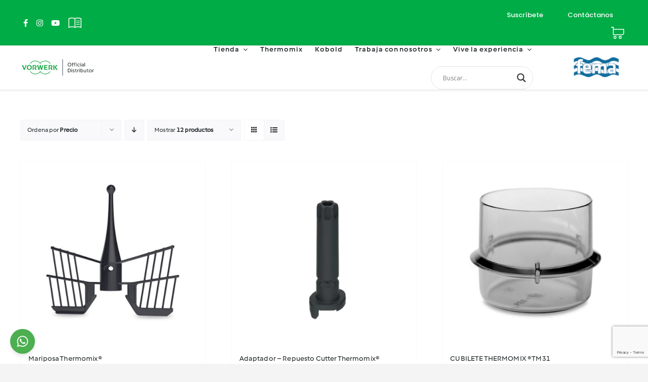

--- FILE ---
content_type: text/html; charset=UTF-8
request_url: https://www.thermomix.cl/categoria-producto/tm31/repuestos/?product_orderby=price
body_size: 39869
content:
<!DOCTYPE html>
<html class="avada-html-layout-wide avada-html-header-position-top avada-html-is-archive" lang="es" prefix="og: http://ogp.me/ns# fb: http://ogp.me/ns/fb#">
<head>
	<meta http-equiv="X-UA-Compatible" content="IE=edge" />
	<meta http-equiv="Content-Type" content="text/html; charset=utf-8"/>
	<meta name="viewport" content="width=device-width, initial-scale=1" />
	<meta name='robots' content='index, follow, max-image-preview:large, max-snippet:-1, max-video-preview:-1' />
<link rel="prefetch" href="https://www.thermomix.cl/wp-content/plugins/woo-min-max-quantity-step-control-single/assets/js/custom.js">
<link rel="prefetch" href="https://www.thermomix.cl/wp-content/plugins/woo-min-max-quantity-step-control-single/assets/css/wcmmq-front.css">

<!-- Google Tag Manager for WordPress by gtm4wp.com -->
<script data-cfasync="false" data-pagespeed-no-defer>
	var gtm4wp_datalayer_name = "dataLayer";
	var dataLayer = dataLayer || [];
	const gtm4wp_use_sku_instead = 0;
	const gtm4wp_currency = 'CLP';
	const gtm4wp_product_per_impression = 10;
	const gtm4wp_clear_ecommerce = false;
	const gtm4wp_datalayer_max_timeout = 2000;
</script>
<!-- End Google Tag Manager for WordPress by gtm4wp.com -->
	<!-- This site is optimized with the Yoast SEO plugin v25.6 - https://yoast.com/wordpress/plugins/seo/ -->
	<title>Repuestos archivos - Thermomix</title>
	<link rel="canonical" href="https://www.thermomix.cl/categoria-producto/repuestos/" />
	<link rel="next" href="https://www.thermomix.cl/categoria-producto/repuestos/page/2/" />
	<meta property="og:locale" content="es_ES" />
	<meta property="og:type" content="article" />
	<meta property="og:title" content="Repuestos archivos - Thermomix" />
	<meta property="og:url" content="https://www.thermomix.cl/categoria-producto/repuestos/" />
	<meta property="og:site_name" content="Thermomix" />
	<meta name="twitter:card" content="summary_large_image" />
	<script type="application/ld+json" class="yoast-schema-graph">{"@context":"https://schema.org","@graph":[{"@type":"CollectionPage","@id":"https://www.thermomix.cl/categoria-producto/repuestos/","url":"https://www.thermomix.cl/categoria-producto/repuestos/","name":"Repuestos archivos - Thermomix","isPartOf":{"@id":"https://www.thermomix.cl/#website"},"primaryImageOfPage":{"@id":"https://www.thermomix.cl/categoria-producto/repuestos/#primaryimage"},"image":{"@id":"https://www.thermomix.cl/categoria-producto/repuestos/#primaryimage"},"thumbnailUrl":"https://www.thermomix.cl/wp-content/uploads/2022/11/51731.jpg","breadcrumb":{"@id":"https://www.thermomix.cl/categoria-producto/repuestos/#breadcrumb"},"inLanguage":"es"},{"@type":"ImageObject","inLanguage":"es","@id":"https://www.thermomix.cl/categoria-producto/repuestos/#primaryimage","url":"https://www.thermomix.cl/wp-content/uploads/2022/11/51731.jpg","contentUrl":"https://www.thermomix.cl/wp-content/uploads/2022/11/51731.jpg","width":500,"height":500,"caption":"MARIPOSA THERMOMIX ® TM6/TM5/TM31"},{"@type":"BreadcrumbList","@id":"https://www.thermomix.cl/categoria-producto/repuestos/#breadcrumb","itemListElement":[{"@type":"ListItem","position":1,"name":"Portada","item":"https://www.thermomix.cl/"},{"@type":"ListItem","position":2,"name":"Repuestos"}]},{"@type":"WebSite","@id":"https://www.thermomix.cl/#website","url":"https://www.thermomix.cl/","name":"Thermomix","description":"Thermomix","publisher":{"@id":"https://www.thermomix.cl/#organization"},"potentialAction":[{"@type":"SearchAction","target":{"@type":"EntryPoint","urlTemplate":"https://www.thermomix.cl/?s={search_term_string}"},"query-input":{"@type":"PropertyValueSpecification","valueRequired":true,"valueName":"search_term_string"}}],"inLanguage":"es"},{"@type":"Organization","@id":"https://www.thermomix.cl/#organization","name":"Thermomix","url":"https://www.thermomix.cl/","logo":{"@type":"ImageObject","inLanguage":"es","@id":"https://www.thermomix.cl/#/schema/logo/image/","url":"https://www.thermomix.cl/wp-content/uploads/2022/11/logo-thermomix-1.png","contentUrl":"https://www.thermomix.cl/wp-content/uploads/2022/11/logo-thermomix-1.png","width":494,"height":86,"caption":"Thermomix"},"image":{"@id":"https://www.thermomix.cl/#/schema/logo/image/"}}]}</script>
	<!-- / Yoast SEO plugin. -->


<link rel='dns-prefetch' href='//fonts.googleapis.com' />
<link rel="alternate" type="application/rss+xml" title="Thermomix &raquo; Feed" href="https://www.thermomix.cl/feed/" />
<link rel="alternate" type="application/rss+xml" title="Thermomix &raquo; Feed de los comentarios" href="https://www.thermomix.cl/comments/feed/" />
					<link rel="shortcut icon" href="https://www.thermomix.cl/wp-content/uploads/2022/11/favicon.png" type="image/x-icon" />
		
					<!-- Apple Touch Icon -->
			<link rel="apple-touch-icon" sizes="180x180" href="https://www.thermomix.cl/wp-content/uploads/2022/11/favicon.png">
		
					<!-- Android Icon -->
			<link rel="icon" sizes="192x192" href="https://www.thermomix.cl/wp-content/uploads/2022/11/favicon.png">
		
					<!-- MS Edge Icon -->
			<meta name="msapplication-TileImage" content="https://www.thermomix.cl/wp-content/uploads/2022/11/favicon.png">
				<link rel="alternate" type="application/rss+xml" title="Thermomix &raquo; Repuestos Categoría Feed" href="https://www.thermomix.cl/categoria-producto/repuestos/feed/" />
<link rel='stylesheet' id='sbi_styles-css' href='https://www.thermomix.cl/wp-content/plugins/instagram-feed-pro/css/sbi-styles.min.css?ver=6.4' type='text/css' media='all' />
<link rel='stylesheet' id='infi-elegant-elements-css' href='https://www.thermomix.cl/wp-content/plugins/elegant-elements-fusion-builder/assets/css/min/elegant-elements.min.css?ver=3.6.4' type='text/css' media='all' />
<link rel='stylesheet' id='infi-elegant-animations-css' href='https://www.thermomix.cl/wp-content/plugins/elegant-elements-fusion-builder/assets/css/min/infi-css-animations.min.css?ver=3.6.4' type='text/css' media='all' />
<link rel='stylesheet' id='infi-elegant-combined-css-css' href='https://www.thermomix.cl/wp-content/plugins/elegant-elements-fusion-builder/assets/css/min/elegant-elements-combined.min.css?ver=3.6.4' type='text/css' media='all' />
<link rel='stylesheet' id='elegant-google-fonts-css' href='https://fonts.googleapis.com/css?display=swap&#038;family=Open+Sans%3AregularOpen+Sans%3A300&#038;ver=3.6.4' type='text/css' media='all' />
<link rel='stylesheet' id='wp-block-library-css' href='https://www.thermomix.cl/wp-includes/css/dist/block-library/style.min.css?ver=6.6.4' type='text/css' media='all' />
<style id='wp-block-library-theme-inline-css' type='text/css'>
.wp-block-audio :where(figcaption){color:#555;font-size:13px;text-align:center}.is-dark-theme .wp-block-audio :where(figcaption){color:#ffffffa6}.wp-block-audio{margin:0 0 1em}.wp-block-code{border:1px solid #ccc;border-radius:4px;font-family:Menlo,Consolas,monaco,monospace;padding:.8em 1em}.wp-block-embed :where(figcaption){color:#555;font-size:13px;text-align:center}.is-dark-theme .wp-block-embed :where(figcaption){color:#ffffffa6}.wp-block-embed{margin:0 0 1em}.blocks-gallery-caption{color:#555;font-size:13px;text-align:center}.is-dark-theme .blocks-gallery-caption{color:#ffffffa6}:root :where(.wp-block-image figcaption){color:#555;font-size:13px;text-align:center}.is-dark-theme :root :where(.wp-block-image figcaption){color:#ffffffa6}.wp-block-image{margin:0 0 1em}.wp-block-pullquote{border-bottom:4px solid;border-top:4px solid;color:currentColor;margin-bottom:1.75em}.wp-block-pullquote cite,.wp-block-pullquote footer,.wp-block-pullquote__citation{color:currentColor;font-size:.8125em;font-style:normal;text-transform:uppercase}.wp-block-quote{border-left:.25em solid;margin:0 0 1.75em;padding-left:1em}.wp-block-quote cite,.wp-block-quote footer{color:currentColor;font-size:.8125em;font-style:normal;position:relative}.wp-block-quote.has-text-align-right{border-left:none;border-right:.25em solid;padding-left:0;padding-right:1em}.wp-block-quote.has-text-align-center{border:none;padding-left:0}.wp-block-quote.is-large,.wp-block-quote.is-style-large,.wp-block-quote.is-style-plain{border:none}.wp-block-search .wp-block-search__label{font-weight:700}.wp-block-search__button{border:1px solid #ccc;padding:.375em .625em}:where(.wp-block-group.has-background){padding:1.25em 2.375em}.wp-block-separator.has-css-opacity{opacity:.4}.wp-block-separator{border:none;border-bottom:2px solid;margin-left:auto;margin-right:auto}.wp-block-separator.has-alpha-channel-opacity{opacity:1}.wp-block-separator:not(.is-style-wide):not(.is-style-dots){width:100px}.wp-block-separator.has-background:not(.is-style-dots){border-bottom:none;height:1px}.wp-block-separator.has-background:not(.is-style-wide):not(.is-style-dots){height:2px}.wp-block-table{margin:0 0 1em}.wp-block-table td,.wp-block-table th{word-break:normal}.wp-block-table :where(figcaption){color:#555;font-size:13px;text-align:center}.is-dark-theme .wp-block-table :where(figcaption){color:#ffffffa6}.wp-block-video :where(figcaption){color:#555;font-size:13px;text-align:center}.is-dark-theme .wp-block-video :where(figcaption){color:#ffffffa6}.wp-block-video{margin:0 0 1em}:root :where(.wp-block-template-part.has-background){margin-bottom:0;margin-top:0;padding:1.25em 2.375em}
</style>
<style id='classic-theme-styles-inline-css' type='text/css'>
/*! This file is auto-generated */
.wp-block-button__link{color:#fff;background-color:#32373c;border-radius:9999px;box-shadow:none;text-decoration:none;padding:calc(.667em + 2px) calc(1.333em + 2px);font-size:1.125em}.wp-block-file__button{background:#32373c;color:#fff;text-decoration:none}
</style>
<style id='global-styles-inline-css' type='text/css'>
:root{--wp--preset--aspect-ratio--square: 1;--wp--preset--aspect-ratio--4-3: 4/3;--wp--preset--aspect-ratio--3-4: 3/4;--wp--preset--aspect-ratio--3-2: 3/2;--wp--preset--aspect-ratio--2-3: 2/3;--wp--preset--aspect-ratio--16-9: 16/9;--wp--preset--aspect-ratio--9-16: 9/16;--wp--preset--color--black: #000000;--wp--preset--color--cyan-bluish-gray: #abb8c3;--wp--preset--color--white: #ffffff;--wp--preset--color--pale-pink: #f78da7;--wp--preset--color--vivid-red: #cf2e2e;--wp--preset--color--luminous-vivid-orange: #ff6900;--wp--preset--color--luminous-vivid-amber: #fcb900;--wp--preset--color--light-green-cyan: #7bdcb5;--wp--preset--color--vivid-green-cyan: #00d084;--wp--preset--color--pale-cyan-blue: #8ed1fc;--wp--preset--color--vivid-cyan-blue: #0693e3;--wp--preset--color--vivid-purple: #9b51e0;--wp--preset--color--awb-color-1: #ffffff;--wp--preset--color--awb-color-2: #f9f9fb;--wp--preset--color--awb-color-3: #f4f4f4;--wp--preset--color--awb-color-4: #00ac46;--wp--preset--color--awb-color-5: #198fd9;--wp--preset--color--awb-color-6: #666666;--wp--preset--color--awb-color-7: #333333;--wp--preset--color--awb-color-8: #23282a;--wp--preset--gradient--vivid-cyan-blue-to-vivid-purple: linear-gradient(135deg,rgba(6,147,227,1) 0%,rgb(155,81,224) 100%);--wp--preset--gradient--light-green-cyan-to-vivid-green-cyan: linear-gradient(135deg,rgb(122,220,180) 0%,rgb(0,208,130) 100%);--wp--preset--gradient--luminous-vivid-amber-to-luminous-vivid-orange: linear-gradient(135deg,rgba(252,185,0,1) 0%,rgba(255,105,0,1) 100%);--wp--preset--gradient--luminous-vivid-orange-to-vivid-red: linear-gradient(135deg,rgba(255,105,0,1) 0%,rgb(207,46,46) 100%);--wp--preset--gradient--very-light-gray-to-cyan-bluish-gray: linear-gradient(135deg,rgb(238,238,238) 0%,rgb(169,184,195) 100%);--wp--preset--gradient--cool-to-warm-spectrum: linear-gradient(135deg,rgb(74,234,220) 0%,rgb(151,120,209) 20%,rgb(207,42,186) 40%,rgb(238,44,130) 60%,rgb(251,105,98) 80%,rgb(254,248,76) 100%);--wp--preset--gradient--blush-light-purple: linear-gradient(135deg,rgb(255,206,236) 0%,rgb(152,150,240) 100%);--wp--preset--gradient--blush-bordeaux: linear-gradient(135deg,rgb(254,205,165) 0%,rgb(254,45,45) 50%,rgb(107,0,62) 100%);--wp--preset--gradient--luminous-dusk: linear-gradient(135deg,rgb(255,203,112) 0%,rgb(199,81,192) 50%,rgb(65,88,208) 100%);--wp--preset--gradient--pale-ocean: linear-gradient(135deg,rgb(255,245,203) 0%,rgb(182,227,212) 50%,rgb(51,167,181) 100%);--wp--preset--gradient--electric-grass: linear-gradient(135deg,rgb(202,248,128) 0%,rgb(113,206,126) 100%);--wp--preset--gradient--midnight: linear-gradient(135deg,rgb(2,3,129) 0%,rgb(40,116,252) 100%);--wp--preset--font-size--small: 10.5px;--wp--preset--font-size--medium: 20px;--wp--preset--font-size--large: 21px;--wp--preset--font-size--x-large: 42px;--wp--preset--font-size--normal: 14px;--wp--preset--font-size--xlarge: 28px;--wp--preset--font-size--huge: 42px;--wp--preset--font-family--inter: "Inter", sans-serif;--wp--preset--font-family--cardo: Cardo;--wp--preset--spacing--20: 0.44rem;--wp--preset--spacing--30: 0.67rem;--wp--preset--spacing--40: 1rem;--wp--preset--spacing--50: 1.5rem;--wp--preset--spacing--60: 2.25rem;--wp--preset--spacing--70: 3.38rem;--wp--preset--spacing--80: 5.06rem;--wp--preset--shadow--natural: 6px 6px 9px rgba(0, 0, 0, 0.2);--wp--preset--shadow--deep: 12px 12px 50px rgba(0, 0, 0, 0.4);--wp--preset--shadow--sharp: 6px 6px 0px rgba(0, 0, 0, 0.2);--wp--preset--shadow--outlined: 6px 6px 0px -3px rgba(255, 255, 255, 1), 6px 6px rgba(0, 0, 0, 1);--wp--preset--shadow--crisp: 6px 6px 0px rgba(0, 0, 0, 1);}:where(.is-layout-flex){gap: 0.5em;}:where(.is-layout-grid){gap: 0.5em;}body .is-layout-flex{display: flex;}.is-layout-flex{flex-wrap: wrap;align-items: center;}.is-layout-flex > :is(*, div){margin: 0;}body .is-layout-grid{display: grid;}.is-layout-grid > :is(*, div){margin: 0;}:where(.wp-block-columns.is-layout-flex){gap: 2em;}:where(.wp-block-columns.is-layout-grid){gap: 2em;}:where(.wp-block-post-template.is-layout-flex){gap: 1.25em;}:where(.wp-block-post-template.is-layout-grid){gap: 1.25em;}.has-black-color{color: var(--wp--preset--color--black) !important;}.has-cyan-bluish-gray-color{color: var(--wp--preset--color--cyan-bluish-gray) !important;}.has-white-color{color: var(--wp--preset--color--white) !important;}.has-pale-pink-color{color: var(--wp--preset--color--pale-pink) !important;}.has-vivid-red-color{color: var(--wp--preset--color--vivid-red) !important;}.has-luminous-vivid-orange-color{color: var(--wp--preset--color--luminous-vivid-orange) !important;}.has-luminous-vivid-amber-color{color: var(--wp--preset--color--luminous-vivid-amber) !important;}.has-light-green-cyan-color{color: var(--wp--preset--color--light-green-cyan) !important;}.has-vivid-green-cyan-color{color: var(--wp--preset--color--vivid-green-cyan) !important;}.has-pale-cyan-blue-color{color: var(--wp--preset--color--pale-cyan-blue) !important;}.has-vivid-cyan-blue-color{color: var(--wp--preset--color--vivid-cyan-blue) !important;}.has-vivid-purple-color{color: var(--wp--preset--color--vivid-purple) !important;}.has-black-background-color{background-color: var(--wp--preset--color--black) !important;}.has-cyan-bluish-gray-background-color{background-color: var(--wp--preset--color--cyan-bluish-gray) !important;}.has-white-background-color{background-color: var(--wp--preset--color--white) !important;}.has-pale-pink-background-color{background-color: var(--wp--preset--color--pale-pink) !important;}.has-vivid-red-background-color{background-color: var(--wp--preset--color--vivid-red) !important;}.has-luminous-vivid-orange-background-color{background-color: var(--wp--preset--color--luminous-vivid-orange) !important;}.has-luminous-vivid-amber-background-color{background-color: var(--wp--preset--color--luminous-vivid-amber) !important;}.has-light-green-cyan-background-color{background-color: var(--wp--preset--color--light-green-cyan) !important;}.has-vivid-green-cyan-background-color{background-color: var(--wp--preset--color--vivid-green-cyan) !important;}.has-pale-cyan-blue-background-color{background-color: var(--wp--preset--color--pale-cyan-blue) !important;}.has-vivid-cyan-blue-background-color{background-color: var(--wp--preset--color--vivid-cyan-blue) !important;}.has-vivid-purple-background-color{background-color: var(--wp--preset--color--vivid-purple) !important;}.has-black-border-color{border-color: var(--wp--preset--color--black) !important;}.has-cyan-bluish-gray-border-color{border-color: var(--wp--preset--color--cyan-bluish-gray) !important;}.has-white-border-color{border-color: var(--wp--preset--color--white) !important;}.has-pale-pink-border-color{border-color: var(--wp--preset--color--pale-pink) !important;}.has-vivid-red-border-color{border-color: var(--wp--preset--color--vivid-red) !important;}.has-luminous-vivid-orange-border-color{border-color: var(--wp--preset--color--luminous-vivid-orange) !important;}.has-luminous-vivid-amber-border-color{border-color: var(--wp--preset--color--luminous-vivid-amber) !important;}.has-light-green-cyan-border-color{border-color: var(--wp--preset--color--light-green-cyan) !important;}.has-vivid-green-cyan-border-color{border-color: var(--wp--preset--color--vivid-green-cyan) !important;}.has-pale-cyan-blue-border-color{border-color: var(--wp--preset--color--pale-cyan-blue) !important;}.has-vivid-cyan-blue-border-color{border-color: var(--wp--preset--color--vivid-cyan-blue) !important;}.has-vivid-purple-border-color{border-color: var(--wp--preset--color--vivid-purple) !important;}.has-vivid-cyan-blue-to-vivid-purple-gradient-background{background: var(--wp--preset--gradient--vivid-cyan-blue-to-vivid-purple) !important;}.has-light-green-cyan-to-vivid-green-cyan-gradient-background{background: var(--wp--preset--gradient--light-green-cyan-to-vivid-green-cyan) !important;}.has-luminous-vivid-amber-to-luminous-vivid-orange-gradient-background{background: var(--wp--preset--gradient--luminous-vivid-amber-to-luminous-vivid-orange) !important;}.has-luminous-vivid-orange-to-vivid-red-gradient-background{background: var(--wp--preset--gradient--luminous-vivid-orange-to-vivid-red) !important;}.has-very-light-gray-to-cyan-bluish-gray-gradient-background{background: var(--wp--preset--gradient--very-light-gray-to-cyan-bluish-gray) !important;}.has-cool-to-warm-spectrum-gradient-background{background: var(--wp--preset--gradient--cool-to-warm-spectrum) !important;}.has-blush-light-purple-gradient-background{background: var(--wp--preset--gradient--blush-light-purple) !important;}.has-blush-bordeaux-gradient-background{background: var(--wp--preset--gradient--blush-bordeaux) !important;}.has-luminous-dusk-gradient-background{background: var(--wp--preset--gradient--luminous-dusk) !important;}.has-pale-ocean-gradient-background{background: var(--wp--preset--gradient--pale-ocean) !important;}.has-electric-grass-gradient-background{background: var(--wp--preset--gradient--electric-grass) !important;}.has-midnight-gradient-background{background: var(--wp--preset--gradient--midnight) !important;}.has-small-font-size{font-size: var(--wp--preset--font-size--small) !important;}.has-medium-font-size{font-size: var(--wp--preset--font-size--medium) !important;}.has-large-font-size{font-size: var(--wp--preset--font-size--large) !important;}.has-x-large-font-size{font-size: var(--wp--preset--font-size--x-large) !important;}
:where(.wp-block-post-template.is-layout-flex){gap: 1.25em;}:where(.wp-block-post-template.is-layout-grid){gap: 1.25em;}
:where(.wp-block-columns.is-layout-flex){gap: 2em;}:where(.wp-block-columns.is-layout-grid){gap: 2em;}
:root :where(.wp-block-pullquote){font-size: 1.5em;line-height: 1.6;}
</style>
<link rel='stylesheet' id='advanced-flat-rate-shipping-for-woocommerce-css' href='https://www.thermomix.cl/wp-content/plugins/advanced-flat-rate-shipping-method-for-woocommerce/public/css/advanced-flat-rate-shipping-for-woocommerce-public.css?ver=4.7.9' type='text/css' media='all' />
<link rel='stylesheet' id='font-awesome-min-css' href='https://www.thermomix.cl/wp-content/plugins/advanced-flat-rate-shipping-method-for-woocommerce/public/css/font-awesome.min.css?ver=4.7.9' type='text/css' media='all' />
<link rel='stylesheet' id='tp-product-image-flipper-for-woocommerce-css' href='https://www.thermomix.cl/wp-content/plugins/tp-product-image-flipper-for-woocommerce/css/tp-product-image-flipper-for-woocommerce.css?ver=6.6.4' type='text/css' media='all' />
<link rel='stylesheet' id='woof-css' href='https://www.thermomix.cl/wp-content/plugins/woocommerce-products-filter/css/front.css?ver=1.3.7.4' type='text/css' media='all' />
<style id='woof-inline-css' type='text/css'>

.woof_products_top_panel li span, .woof_products_top_panel2 li span{background: url(https://www.thermomix.cl/wp-content/plugins/woocommerce-products-filter/img/delete.png);background-size: 14px 14px;background-repeat: no-repeat;background-position: right;}
.woof_edit_view{
                    display: none;
                }
/*título filtrador de productos*/
ul.woof_list {
 font-size:12px;
 color:#666666;
}
</style>
<link rel='stylesheet' id='chosen-drop-down-css' href='https://www.thermomix.cl/wp-content/plugins/woocommerce-products-filter/js/chosen/chosen.min.css?ver=1.3.7.4' type='text/css' media='all' />
<link rel='stylesheet' id='plainoverlay-css' href='https://www.thermomix.cl/wp-content/plugins/woocommerce-products-filter/css/plainoverlay.css?ver=1.3.7.4' type='text/css' media='all' />
<link rel='stylesheet' id='icheck-jquery-color-flat-css' href='https://www.thermomix.cl/wp-content/plugins/woocommerce-products-filter/js/icheck/skins/flat/_all.css?ver=1.3.7.4' type='text/css' media='all' />
<link rel='stylesheet' id='icheck-jquery-color-square-css' href='https://www.thermomix.cl/wp-content/plugins/woocommerce-products-filter/js/icheck/skins/square/_all.css?ver=1.3.7.4' type='text/css' media='all' />
<link rel='stylesheet' id='icheck-jquery-color-minimal-css' href='https://www.thermomix.cl/wp-content/plugins/woocommerce-products-filter/js/icheck/skins/minimal/_all.css?ver=1.3.7.4' type='text/css' media='all' />
<link rel='stylesheet' id='woof_by_author_html_items-css' href='https://www.thermomix.cl/wp-content/plugins/woocommerce-products-filter/ext/by_author/css/by_author.css?ver=1.3.7.4' type='text/css' media='all' />
<link rel='stylesheet' id='woof_by_featured_html_items-css' href='https://www.thermomix.cl/wp-content/plugins/woocommerce-products-filter/ext/by_featured/css/by_featured.css?ver=1.3.7.4' type='text/css' media='all' />
<link rel='stylesheet' id='woof_by_instock_html_items-css' href='https://www.thermomix.cl/wp-content/plugins/woocommerce-products-filter/ext/by_instock/css/by_instock.css?ver=1.3.7.4' type='text/css' media='all' />
<link rel='stylesheet' id='woof_by_onsales_html_items-css' href='https://www.thermomix.cl/wp-content/plugins/woocommerce-products-filter/ext/by_onsales/css/by_onsales.css?ver=1.3.7.4' type='text/css' media='all' />
<link rel='stylesheet' id='woof_by_text_html_items-css' href='https://www.thermomix.cl/wp-content/plugins/woocommerce-products-filter/ext/by_text/assets/css/front.css?ver=1.3.7.4' type='text/css' media='all' />
<link rel='stylesheet' id='woof_label_html_items-css' href='https://www.thermomix.cl/wp-content/plugins/woocommerce-products-filter/ext/label/css/html_types/label.css?ver=1.3.7.4' type='text/css' media='all' />
<link rel='stylesheet' id='woof_quick_search_html_items-css' href='https://www.thermomix.cl/wp-content/plugins/woocommerce-products-filter/ext/quick_search/css/quick_search.css?ver=1.3.7.4' type='text/css' media='all' />
<link rel='stylesheet' id='woof_select_radio_check_html_items-css' href='https://www.thermomix.cl/wp-content/plugins/woocommerce-products-filter/ext/select_radio_check/css/html_types/select_radio_check.css?ver=1.3.7.4' type='text/css' media='all' />
<link rel='stylesheet' id='woof_sd_html_items_checkbox-css' href='https://www.thermomix.cl/wp-content/plugins/woocommerce-products-filter/ext/smart_designer/css/elements/checkbox.css?ver=1.3.7.4' type='text/css' media='all' />
<link rel='stylesheet' id='woof_sd_html_items_radio-css' href='https://www.thermomix.cl/wp-content/plugins/woocommerce-products-filter/ext/smart_designer/css/elements/radio.css?ver=1.3.7.4' type='text/css' media='all' />
<link rel='stylesheet' id='woof_sd_html_items_switcher-css' href='https://www.thermomix.cl/wp-content/plugins/woocommerce-products-filter/ext/smart_designer/css/elements/switcher.css?ver=1.3.7.4' type='text/css' media='all' />
<link rel='stylesheet' id='woof_sd_html_items_color-css' href='https://www.thermomix.cl/wp-content/plugins/woocommerce-products-filter/ext/smart_designer/css/elements/color.css?ver=1.3.7.4' type='text/css' media='all' />
<link rel='stylesheet' id='woof_sd_html_items_tooltip-css' href='https://www.thermomix.cl/wp-content/plugins/woocommerce-products-filter/ext/smart_designer/css/tooltip.css?ver=1.3.7.4' type='text/css' media='all' />
<link rel='stylesheet' id='woof_sd_html_items_front-css' href='https://www.thermomix.cl/wp-content/plugins/woocommerce-products-filter/ext/smart_designer/css/front.css?ver=1.3.7.4' type='text/css' media='all' />
<link rel='stylesheet' id='woof-switcher23-css' href='https://www.thermomix.cl/wp-content/plugins/woocommerce-products-filter/css/switcher.css?ver=1.3.7.4' type='text/css' media='all' />
<style id='woocommerce-inline-inline-css' type='text/css'>
.woocommerce form .form-row .required { visibility: visible; }
</style>
<link rel='stylesheet' id='brands-styles-css' href='https://www.thermomix.cl/wp-content/plugins/woocommerce/assets/css/brands.css?ver=9.7.2' type='text/css' media='all' />
<link rel='stylesheet' id='select2-css' href='https://www.thermomix.cl/wp-content/plugins/woocommerce/assets/css/select2.css?ver=9.7.2' type='text/css' media='all' />
<link rel='stylesheet' id='xoo-wsc-fonts-css' href='https://www.thermomix.cl/wp-content/plugins/woocommerce-side-cart-premium/assets/css/xoo-wsc-fonts.css?ver=3.0' type='text/css' media='all' />
<link rel='stylesheet' id='xoo-wsc-style-css' href='https://www.thermomix.cl/wp-content/plugins/woocommerce-side-cart-premium/assets/css/xoo-wsc-style.css?ver=3.0' type='text/css' media='all' />
<style id='xoo-wsc-style-inline-css' type='text/css'>

.xoo-wsc-sp-left-col img{
	max-width: 80px;
}

.xoo-wsc-sp-right-col{
	font-size: 14px;
}

.xoo-wsc-sp-container{
	background-color: #eee;
}



.xoo-wsc-ft-buttons-cont a.xoo-wsc-ft-btn {
	background-color: #008c38;
	color: #ffffff;
	border: ;
}

 

.xoo-wsc-footer{
	background-color: #ffffff;
	color: #008c38;
	padding: 10px 20px;
}

.xoo-wsc-footer, .xoo-wsc-footer a, .xoo-wsc-footer .amount{
	font-size: 15px;
}

.xoo-wsc-ft-buttons-cont{
	grid-template-columns: auto;
}

.xoo-wsc-basket{
	bottom: 12px;
	right: 0px;
	background-color: #ffffff;
	color: #008c38;
	box-shadow: 0 1px 4px 0;
}

.xoo-wsc-items-count{
	bottom: -15px;
	left: -15px;
}

.xoo-wsc-items-count, .xoo-wsc-sc-count{
	background-color: #000000;
	color: #ffffff;
}

.xoo-wsc-container, .xoo-wsc-slider{
	max-width: 350px;
	right: -350px;
	top: 0;bottom: 0;
	bottom: 0;
	font-family: }


.xoo-wsc-cart-active .xoo-wsc-container, .xoo-wsc-slider-active .xoo-wsc-slider{
	right: 0;
}

.xoo-wsc-cart-active .xoo-wsc-basket{
	right: 350px;
}

.xoo-wsc-slider{
	right: -350px;
}

span.xoo-wsch-close {
    font-size: 16px;
    right: 10px;
}

.xoo-wsch-top{
	justify-content: center;
}

.xoo-wsch-text{
	font-size: 20px;
}

.xoo-wsc-header{
	color: #008c38;
	background-color: #ffffff;
}

.xoo-wsc-sb-bar > span{
	background-color: #1e73be;
}

.xoo-wsc-body{
	background-color: #ffffff;
}

.xoo-wsc-body, .xoo-wsc-body span.amount, .xoo-wsc-body a{
	font-size: 16px;
	color: #000000;
}

.xoo-wsc-product{
	padding: 20px 15px;
}

.xoo-wsc-img-col{
	width: 35%;
}
.xoo-wsc-sum-col{
	width: 65%;
}

.xoo-wsc-sum-col{
	justify-content: center;
}

/***** Quantity *****/

.xoo-wsc-qty-box{
	max-width: 75px;
}

.xoo-wsc-qty-box.xoo-wsc-qtb-square{
	border-color: #000000;
}

input[type="number"].xoo-wsc-qty{
	border-color: #000000;
	background-color: #ffffff;
	color: #000000;
	height: 28px;
	line-height: 28px;
}

input[type="number"].xoo-wsc-qty, .xoo-wsc-qtb-square{
	border-width: 1px;
	border-style: solid;
}
.xoo-wsc-chng{
	background-color: #ffffff;
	color: #000000;
}a.xoo-wsc-ft-btn:not(.btn):not(.button) {
border-radius:18px;
}
</style>
<link rel='stylesheet' id='wc-bundle-style-css' href='https://www.thermomix.cl/wp-content/plugins/woocommerce-product-bundles/assets/css/frontend/woocommerce.css?ver=6.22.3' type='text/css' media='all' />
<link rel='stylesheet' id='wc-bundle-css-css' href='https://www.thermomix.cl/wp-content/plugins/woocommerce-product-bundles/assets/css/frontend/single-product.css?ver=6.22.3' type='text/css' media='all' />
<link rel='stylesheet' id='wpdreams-asl-basic-css' href='https://www.thermomix.cl/wp-content/plugins/ajax-search-lite/css/style.basic.css?ver=4.13.4' type='text/css' media='all' />
<style id='wpdreams-asl-basic-inline-css' type='text/css'>

					div[id*='ajaxsearchlitesettings'].searchsettings .asl_option_inner label {
						font-size: 0px !important;
						color: rgba(0, 0, 0, 0);
					}
					div[id*='ajaxsearchlitesettings'].searchsettings .asl_option_inner label:after {
						font-size: 11px !important;
						position: absolute;
						top: 0;
						left: 0;
						z-index: 1;
					}
					.asl_w_container {
						width: 90%;
						margin: 0px 0px 0px 0px;
						min-width: 200px;
					}
					div[id*='ajaxsearchlite'].asl_m {
						width: 100%;
					}
					div[id*='ajaxsearchliteres'].wpdreams_asl_results div.resdrg span.highlighted {
						font-weight: bold;
						color: rgba(217, 49, 43, 1);
						background-color: rgba(238, 238, 238, 1);
					}
					div[id*='ajaxsearchliteres'].wpdreams_asl_results .results img.asl_image {
						width: 70px;
						height: 70px;
						object-fit: cover;
					}
					div[id*='ajaxsearchlite'].asl_r .results {
						max-height: none;
					}
					div[id*='ajaxsearchlite'].asl_r {
						position: absolute;
					}
				
							.asl_w, .asl_w * {font-family:&quot;Poppins&quot; !important;}
							.asl_m input[type=search]::placeholder{font-family:&quot;Poppins&quot; !important;}
							.asl_m input[type=search]::-webkit-input-placeholder{font-family:&quot;Poppins&quot; !important;}
							.asl_m input[type=search]::-moz-placeholder{font-family:&quot;Poppins&quot; !important;}
							.asl_m input[type=search]:-ms-input-placeholder{font-family:&quot;Poppins&quot; !important;}
						
						div.asl_m.asl_w {
							border:1px solid rgb(227, 227, 227) !important;border-radius:50px 50px 50px 50px !important;
							box-shadow: none !important;
						}
						div.asl_m.asl_w .probox {border: none !important;}
					
						div.asl_r.asl_w {
							border:1px solid rgb(227, 227, 227) !important;border-radius:50px 50px 50px 50px !important;
							box-shadow: none !important;
						}
					
						div.asl_s.asl_w {
							border:1px solid rgb(227, 227, 227) !important;border-radius:50px 50px 50px 50px !important;
							box-shadow: none !important;
						}
					
						div.asl_r.asl_w.vertical .results .item::after {
							display: block;
							position: absolute;
							bottom: 0;
							content: '';
							height: 1px;
							width: 100%;
							background: #D8D8D8;
						}
						div.asl_r.asl_w.vertical .results .item.asl_last_item::after {
							display: none;
						}
					
						@media only screen and (min-width: 641px) and (max-width: 1024px) {
							.asl_w_container {
								width: 80% !important;
							}
						}
					
						@media only screen and (max-width: 640px) {
							.asl_w_container {
								width: 100% !important;
							}
						}
					 #ajaxsearchlite1 .probox, div.asl_w .probox {
 padding:0;
}
</style>
<link rel='stylesheet' id='wpdreams-asl-instance-css' href='https://www.thermomix.cl/wp-content/plugins/ajax-search-lite/css/style-curvy-black.css?ver=4.13.4' type='text/css' media='all' />
<link rel='stylesheet' id='wc-pb-checkout-blocks-css' href='https://www.thermomix.cl/wp-content/plugins/woocommerce-product-bundles/assets/css/frontend/checkout-blocks.css?ver=6.22.3' type='text/css' media='all' />
<link rel='stylesheet' id='child-style-css' href='https://www.thermomix.cl/wp-content/themes/Avada-Child-Theme/style.css?ver=6.6.4' type='text/css' media='all' />
<link rel='stylesheet' id='wcmmq-front-style-css' href='https://www.thermomix.cl/wp-content/plugins/woo-min-max-quantity-step-control-single/assets/css/wcmmq-front.css?ver=8.0.1.0.1769620605' type='text/css' media='all' />
<link rel='stylesheet' id='woo_discount_pro_style-css' href='https://www.thermomix.cl/wp-content/plugins/woo-discount-rules-pro/Assets/Css/awdr_style.css?ver=2.6.2' type='text/css' media='all' />
<link rel='stylesheet' id='sib-front-css-css' href='https://www.thermomix.cl/wp-content/plugins/mailin/css/mailin-front.css?ver=6.6.4' type='text/css' media='all' />
<link rel='stylesheet' id='fusion-dynamic-css-css' href='https://www.thermomix.cl/wp-content/uploads/fusion-styles/85d651164a8ee55a1758b9d2e2ec4b4a.min.css?ver=3.11.3' type='text/css' media='all' />
<link rel='stylesheet' id='parent-style-css' href='https://www.thermomix.cl/wp-content/themes/Avada/style.css?ver=6.6.4' type='text/css' media='all' />
<script type="text/template" id="tmpl-variation-template">
	<div class="woocommerce-variation-description">{{{ data.variation.variation_description }}}</div>
	<div class="woocommerce-variation-price">{{{ data.variation.price_html }}}</div>
	<div class="woocommerce-variation-availability">{{{ data.variation.availability_html }}}</div>
</script>
<script type="text/template" id="tmpl-unavailable-variation-template">
	<p role="alert">Lo siento, este producto no está disponible. Por favor, elige otra combinación.</p>
</script>
<script type="text/javascript" id="woof-husky-js-extra">
/* <![CDATA[ */
var woof_husky_txt = {"ajax_url":"https:\/\/www.thermomix.cl\/wp-admin\/admin-ajax.php","plugin_uri":"https:\/\/www.thermomix.cl\/wp-content\/plugins\/woocommerce-products-filter\/ext\/by_text\/","loader":"https:\/\/www.thermomix.cl\/wp-content\/plugins\/woocommerce-products-filter\/ext\/by_text\/assets\/img\/ajax-loader.gif","not_found":"Nothing found!","prev":"Prev","next":"Siguiente","site_link":"https:\/\/www.thermomix.cl","default_data":{"placeholder":"","behavior":"title_or_content_or_excerpt","search_by_full_word":"0","autocomplete":1,"how_to_open_links":"0","taxonomy_compatibility":"0","sku_compatibility":"1","custom_fields":"","search_desc_variant":"0","view_text_length":"10","min_symbols":"3","max_posts":"10","image":"","notes_for_customer":"","template":"","max_open_height":"300","page":0}};
/* ]]> */
</script>
<script type="text/javascript" src="https://www.thermomix.cl/wp-content/plugins/woocommerce-products-filter/ext/by_text/assets/js/husky.js?ver=1.3.7.4" id="woof-husky-js"></script>
<script type="text/javascript" src="https://www.thermomix.cl/wp-includes/js/jquery/jquery.min.js?ver=3.7.1" id="jquery-core-js"></script>
<script type="text/javascript" src="https://www.thermomix.cl/wp-includes/js/jquery/jquery-migrate.min.js?ver=3.4.1" id="jquery-migrate-js"></script>
<script type="text/javascript" src="https://www.thermomix.cl/wp-content/plugins/advanced-flat-rate-shipping-method-for-woocommerce/public/js/advanced-flat-rate-shipping-for-woocommerce-public.js?ver=4.7.9" id="advanced-flat-rate-shipping-for-woocommerce-js"></script>
<script type="text/javascript" src="https://www.thermomix.cl/wp-content/plugins/woocommerce/assets/js/jquery-blockui/jquery.blockUI.min.js?ver=2.7.0-wc.9.7.2" id="jquery-blockui-js" data-wp-strategy="defer"></script>
<script type="text/javascript" id="wc-add-to-cart-js-extra">
/* <![CDATA[ */
var wc_add_to_cart_params = {"ajax_url":"\/wp-admin\/admin-ajax.php","wc_ajax_url":"\/?wc-ajax=%%endpoint%%","i18n_view_cart":"Ver carrito","cart_url":"https:\/\/www.thermomix.cl\/carrito\/","is_cart":"","cart_redirect_after_add":"no"};
/* ]]> */
</script>
<script type="text/javascript" src="https://www.thermomix.cl/wp-content/plugins/woocommerce/assets/js/frontend/add-to-cart.min.js?ver=9.7.2" id="wc-add-to-cart-js" defer="defer" data-wp-strategy="defer"></script>
<script type="text/javascript" src="https://www.thermomix.cl/wp-content/plugins/woocommerce/assets/js/js-cookie/js.cookie.min.js?ver=2.1.4-wc.9.7.2" id="js-cookie-js" defer="defer" data-wp-strategy="defer"></script>
<script type="text/javascript" id="woocommerce-js-extra">
/* <![CDATA[ */
var woocommerce_params = {"ajax_url":"\/wp-admin\/admin-ajax.php","wc_ajax_url":"\/?wc-ajax=%%endpoint%%","i18n_password_show":"Mostrar contrase\u00f1a","i18n_password_hide":"Ocultar contrase\u00f1a"};
/* ]]> */
</script>
<script type="text/javascript" src="https://www.thermomix.cl/wp-content/plugins/woocommerce/assets/js/frontend/woocommerce.min.js?ver=9.7.2" id="woocommerce-js" defer="defer" data-wp-strategy="defer"></script>
<script type="text/javascript" src="https://www.thermomix.cl/wp-includes/js/underscore.min.js?ver=1.13.4" id="underscore-js"></script>
<script type="text/javascript" id="wp-util-js-extra">
/* <![CDATA[ */
var _wpUtilSettings = {"ajax":{"url":"\/wp-admin\/admin-ajax.php"}};
/* ]]> */
</script>
<script type="text/javascript" src="https://www.thermomix.cl/wp-includes/js/wp-util.min.js?ver=6.6.4" id="wp-util-js"></script>
<script type="text/javascript" id="sib-front-js-js-extra">
/* <![CDATA[ */
var sibErrMsg = {"invalidMail":"Please fill out valid email address","requiredField":"Please fill out required fields","invalidDateFormat":"Please fill out valid date format","invalidSMSFormat":"Please fill out valid phone number"};
var ajax_sib_front_object = {"ajax_url":"https:\/\/www.thermomix.cl\/wp-admin\/admin-ajax.php","ajax_nonce":"280bd573cf","flag_url":"https:\/\/www.thermomix.cl\/wp-content\/plugins\/mailin\/img\/flags\/"};
/* ]]> */
</script>
<script type="text/javascript" src="https://www.thermomix.cl/wp-content/plugins/mailin/js/mailin-front.js?ver=1769620601" id="sib-front-js-js"></script>
<link rel="https://api.w.org/" href="https://www.thermomix.cl/wp-json/" /><link rel="alternate" title="JSON" type="application/json" href="https://www.thermomix.cl/wp-json/wp/v2/product_cat/91" /><link rel="EditURI" type="application/rsd+xml" title="RSD" href="https://www.thermomix.cl/xmlrpc.php?rsd" />
<meta name="generator" content="WordPress 6.6.4" />
<meta name="generator" content="WooCommerce 9.7.2" />
<style type="text/css">
span.wcmmq_prefix {
    float: left;
    padding: 10px;
    margin: 0;
}
</style>

<!-- Google Tag Manager for WordPress by gtm4wp.com -->
<!-- GTM Container placement set to automatic -->
<script data-cfasync="false" data-pagespeed-no-defer type="text/javascript">
	var dataLayer_content = {"pagePostType":"product","pagePostType2":"tax-product","pageCategory":[],"customerTotalOrders":0,"customerTotalOrderValue":0,"customerFirstName":"","customerLastName":"","customerBillingFirstName":"","customerBillingLastName":"","customerBillingCompany":"","customerBillingAddress1":"","customerBillingAddress2":"","customerBillingCity":"","customerBillingState":"","customerBillingPostcode":"","customerBillingCountry":"","customerBillingEmail":"","customerBillingEmailHash":"","customerBillingPhone":"","customerShippingFirstName":"","customerShippingLastName":"","customerShippingCompany":"","customerShippingAddress1":"","customerShippingAddress2":"","customerShippingCity":"","customerShippingState":"","customerShippingPostcode":"","customerShippingCountry":"","cartContent":{"totals":{"applied_coupons":[],"discount_total":0,"subtotal":0,"total":0},"items":[]}};
	dataLayer.push( dataLayer_content );
</script>
<script data-cfasync="false" data-pagespeed-no-defer type="text/javascript">
(function(w,d,s,l,i){w[l]=w[l]||[];w[l].push({'gtm.start':
new Date().getTime(),event:'gtm.js'});var f=d.getElementsByTagName(s)[0],
j=d.createElement(s),dl=l!='dataLayer'?'&l='+l:'';j.async=true;j.src=
'//www.googletagmanager.com/gtm.js?id='+i+dl;f.parentNode.insertBefore(j,f);
})(window,document,'script','dataLayer','GTM-W2GV2D6');
</script>
<!-- End Google Tag Manager for WordPress by gtm4wp.com --><style type="text/css" id="css-fb-visibility">@media screen and (max-width: 640px){.fusion-no-small-visibility{display:none !important;}body .sm-text-align-center{text-align:center !important;}body .sm-text-align-left{text-align:left !important;}body .sm-text-align-right{text-align:right !important;}body .sm-flex-align-center{justify-content:center !important;}body .sm-flex-align-flex-start{justify-content:flex-start !important;}body .sm-flex-align-flex-end{justify-content:flex-end !important;}body .sm-mx-auto{margin-left:auto !important;margin-right:auto !important;}body .sm-ml-auto{margin-left:auto !important;}body .sm-mr-auto{margin-right:auto !important;}body .fusion-absolute-position-small{position:absolute;top:auto;width:100%;}.awb-sticky.awb-sticky-small{ position: sticky; top: var(--awb-sticky-offset,0); }}@media screen and (min-width: 641px) and (max-width: 1024px){.fusion-no-medium-visibility{display:none !important;}body .md-text-align-center{text-align:center !important;}body .md-text-align-left{text-align:left !important;}body .md-text-align-right{text-align:right !important;}body .md-flex-align-center{justify-content:center !important;}body .md-flex-align-flex-start{justify-content:flex-start !important;}body .md-flex-align-flex-end{justify-content:flex-end !important;}body .md-mx-auto{margin-left:auto !important;margin-right:auto !important;}body .md-ml-auto{margin-left:auto !important;}body .md-mr-auto{margin-right:auto !important;}body .fusion-absolute-position-medium{position:absolute;top:auto;width:100%;}.awb-sticky.awb-sticky-medium{ position: sticky; top: var(--awb-sticky-offset,0); }}@media screen and (min-width: 1025px){.fusion-no-large-visibility{display:none !important;}body .lg-text-align-center{text-align:center !important;}body .lg-text-align-left{text-align:left !important;}body .lg-text-align-right{text-align:right !important;}body .lg-flex-align-center{justify-content:center !important;}body .lg-flex-align-flex-start{justify-content:flex-start !important;}body .lg-flex-align-flex-end{justify-content:flex-end !important;}body .lg-mx-auto{margin-left:auto !important;margin-right:auto !important;}body .lg-ml-auto{margin-left:auto !important;}body .lg-mr-auto{margin-right:auto !important;}body .fusion-absolute-position-large{position:absolute;top:auto;width:100%;}.awb-sticky.awb-sticky-large{ position: sticky; top: var(--awb-sticky-offset,0); }}</style>	<noscript><style>.woocommerce-product-gallery{ opacity: 1 !important; }</style></noscript>
					<link rel="preconnect" href="https://fonts.gstatic.com" crossorigin />
				<link rel="preload" as="style" href="//fonts.googleapis.com/css?family=Open+Sans&display=swap" />
								<link rel="stylesheet" href="//fonts.googleapis.com/css?family=Open+Sans&display=swap" media="all" />
				<script type="text/javascript" src="https://cdn.brevo.com/js/sdk-loader.js" async></script>
<script type="text/javascript">
  window.Brevo = window.Brevo || [];
  window.Brevo.push(['init', {"client_key":"2a3qsh126x7c1x2f0mwcw","email_id":null,"push":{"customDomain":"https:\/\/www.thermomix.cl\/wp-content\/plugins\/mailin\/"},"service_worker_url":"sw.js?key=${key}","frame_url":"brevo-frame.html"}]);
</script><meta name="generator" content="Powered by Slider Revolution 6.7.15 - responsive, Mobile-Friendly Slider Plugin for WordPress with comfortable drag and drop interface." />
<style id='wp-fonts-local' type='text/css'>
@font-face{font-family:Inter;font-style:normal;font-weight:300 900;font-display:fallback;src:url('https://www.thermomix.cl/wp-content/plugins/woocommerce/assets/fonts/Inter-VariableFont_slnt,wght.woff2') format('woff2');font-stretch:normal;}
@font-face{font-family:Cardo;font-style:normal;font-weight:400;font-display:fallback;src:url('https://www.thermomix.cl/wp-content/plugins/woocommerce/assets/fonts/cardo_normal_400.woff2') format('woff2');}
</style>
<script>function setREVStartSize(e){
			//window.requestAnimationFrame(function() {
				window.RSIW = window.RSIW===undefined ? window.innerWidth : window.RSIW;
				window.RSIH = window.RSIH===undefined ? window.innerHeight : window.RSIH;
				try {
					var pw = document.getElementById(e.c).parentNode.offsetWidth,
						newh;
					pw = pw===0 || isNaN(pw) || (e.l=="fullwidth" || e.layout=="fullwidth") ? window.RSIW : pw;
					e.tabw = e.tabw===undefined ? 0 : parseInt(e.tabw);
					e.thumbw = e.thumbw===undefined ? 0 : parseInt(e.thumbw);
					e.tabh = e.tabh===undefined ? 0 : parseInt(e.tabh);
					e.thumbh = e.thumbh===undefined ? 0 : parseInt(e.thumbh);
					e.tabhide = e.tabhide===undefined ? 0 : parseInt(e.tabhide);
					e.thumbhide = e.thumbhide===undefined ? 0 : parseInt(e.thumbhide);
					e.mh = e.mh===undefined || e.mh=="" || e.mh==="auto" ? 0 : parseInt(e.mh,0);
					if(e.layout==="fullscreen" || e.l==="fullscreen")
						newh = Math.max(e.mh,window.RSIH);
					else{
						e.gw = Array.isArray(e.gw) ? e.gw : [e.gw];
						for (var i in e.rl) if (e.gw[i]===undefined || e.gw[i]===0) e.gw[i] = e.gw[i-1];
						e.gh = e.el===undefined || e.el==="" || (Array.isArray(e.el) && e.el.length==0)? e.gh : e.el;
						e.gh = Array.isArray(e.gh) ? e.gh : [e.gh];
						for (var i in e.rl) if (e.gh[i]===undefined || e.gh[i]===0) e.gh[i] = e.gh[i-1];
											
						var nl = new Array(e.rl.length),
							ix = 0,
							sl;
						e.tabw = e.tabhide>=pw ? 0 : e.tabw;
						e.thumbw = e.thumbhide>=pw ? 0 : e.thumbw;
						e.tabh = e.tabhide>=pw ? 0 : e.tabh;
						e.thumbh = e.thumbhide>=pw ? 0 : e.thumbh;
						for (var i in e.rl) nl[i] = e.rl[i]<window.RSIW ? 0 : e.rl[i];
						sl = nl[0];
						for (var i in nl) if (sl>nl[i] && nl[i]>0) { sl = nl[i]; ix=i;}
						var m = pw>(e.gw[ix]+e.tabw+e.thumbw) ? 1 : (pw-(e.tabw+e.thumbw)) / (e.gw[ix]);
						newh =  (e.gh[ix] * m) + (e.tabh + e.thumbh);
					}
					var el = document.getElementById(e.c);
					if (el!==null && el) el.style.height = newh+"px";
					el = document.getElementById(e.c+"_wrapper");
					if (el!==null && el) {
						el.style.height = newh+"px";
						el.style.display = "block";
					}
				} catch(e){
					console.log("Failure at Presize of Slider:" + e)
				}
			//});
		  };</script>
		<script type="text/javascript">
			var doc = document.documentElement;
			doc.setAttribute( 'data-useragent', navigator.userAgent );
		</script>
		
	</head>

<body class="archive tax-product_cat term-repuestos term-91 theme-Avada woocommerce woocommerce-page woocommerce-no-js fusion-image-hovers fusion-pagination-sizing fusion-button_type-flat fusion-button_span-no fusion-button_gradient-linear avada-image-rollover-circle-no avada-image-rollover-no fusion-body ltr fusion-sticky-header no-tablet-sticky-header no-mobile-sticky-header no-mobile-slidingbar no-mobile-totop avada-has-rev-slider-styles fusion-disable-outline fusion-sub-menu-fade mobile-logo-pos-left layout-wide-mode avada-has-boxed-modal-shadow- layout-scroll-offset-full avada-has-zero-margin-offset-top fusion-top-header menu-text-align-center fusion-woo-product-design-classic fusion-woo-shop-page-columns-4 fusion-woo-related-columns-4 fusion-woo-archive-page-columns-3 fusion-woocommerce-equal-heights woo-outofstock-badge-top_bar mobile-menu-design-classic fusion-show-pagination-text fusion-header-layout-v3 avada-responsive avada-footer-fx-none avada-menu-highlight-style-bar fusion-search-form-clean fusion-main-menu-search-overlay fusion-avatar-circle avada-dropdown-styles avada-blog-layout-large avada-blog-archive-layout-large avada-header-shadow-no avada-menu-icon-position-left avada-has-megamenu-shadow avada-has-mobile-menu-search avada-has-main-nav-search-icon avada-has-breadcrumb-mobile-hidden avada-has-titlebar-hide avada-header-border-color-full-transparent avada-has-pagination-width_height avada-flyout-menu-direction-fade avada-ec-views-v1" data-awb-post-id="2376">
	
<!-- GTM Container placement set to automatic -->
<!-- Google Tag Manager (noscript) -->
				<noscript><iframe src="https://www.googletagmanager.com/ns.html?id=GTM-W2GV2D6" height="0" width="0" style="display:none;visibility:hidden" aria-hidden="true"></iframe></noscript>
<!-- End Google Tag Manager (noscript) -->	<a class="skip-link screen-reader-text" href="#content">Saltar al contenido</a>

	<div id="boxed-wrapper">
		
		<div id="wrapper" class="fusion-wrapper">
			<div id="home" style="position:relative;top:-1px;"></div>
												<div class="fusion-tb-header"><div class="fusion-fullwidth fullwidth-box fusion-builder-row-1 fusion-flex-container has-pattern-background has-mask-background hundred-percent-fullwidth non-hundred-percent-height-scrolling fusion-no-small-visibility" style="--awb-border-radius-top-left:0px;--awb-border-radius-top-right:0px;--awb-border-radius-bottom-right:0px;--awb-border-radius-bottom-left:0px;--awb-padding-top:10px;--awb-padding-right:45px;--awb-padding-bottom:10px;--awb-padding-left:29px;--awb-margin-top:0px;--awb-margin-bottom:0px;--awb-background-color:var(--awb-color4);--awb-flex-wrap:wrap;" ><div class="fusion-builder-row fusion-row fusion-flex-align-items-center fusion-flex-justify-content-space-between fusion-flex-content-wrap" style="width:104% !important;max-width:104% !important;margin-left: calc(-4% / 2 );margin-right: calc(-4% / 2 );"><div class="fusion-layout-column fusion_builder_column fusion-builder-column-0 fusion_builder_column_1_2 1_2 fusion-flex-column fusion-flex-align-self-center" style="--awb-padding-top:0px;--awb-padding-bottom:0px;--awb-bg-size:cover;--awb-width-large:50%;--awb-margin-top-large:0px;--awb-spacing-right-large:3.84%;--awb-margin-bottom-large:0px;--awb-spacing-left-large:3.84%;--awb-width-medium:50%;--awb-order-medium:0;--awb-spacing-right-medium:3.84%;--awb-spacing-left-medium:3.84%;--awb-width-small:100%;--awb-order-small:0;--awb-spacing-right-small:1.92%;--awb-spacing-left-small:1.92%;" data-motion-effects="[{&quot;type&quot;:&quot;&quot;,&quot;scroll_type&quot;:&quot;transition&quot;,&quot;scroll_direction&quot;:&quot;up&quot;,&quot;transition_speed&quot;:&quot;1&quot;,&quot;fade_type&quot;:&quot;in&quot;,&quot;scale_type&quot;:&quot;up&quot;,&quot;initial_scale&quot;:&quot;1&quot;,&quot;max_scale&quot;:&quot;1.5&quot;,&quot;min_scale&quot;:&quot;0.5&quot;,&quot;initial_rotate&quot;:&quot;0&quot;,&quot;end_rotate&quot;:&quot;30&quot;,&quot;initial_blur&quot;:&quot;0&quot;,&quot;end_blur&quot;:&quot;3&quot;,&quot;start_element&quot;:&quot;top&quot;,&quot;start_viewport&quot;:&quot;bottom&quot;,&quot;end_element&quot;:&quot;bottom&quot;,&quot;end_viewport&quot;:&quot;top&quot;,&quot;mouse_effect&quot;:&quot;track&quot;,&quot;mouse_effect_direction&quot;:&quot;opposite&quot;,&quot;mouse_effect_speed&quot;:&quot;2&quot;,&quot;infinite_animation&quot;:&quot;float&quot;,&quot;infinite_animation_speed&quot;:&quot;2&quot;}]" data-scroll-devices="small-visibility,medium-visibility,large-visibility"><div class="fusion-column-wrapper fusion-column-has-shadow fusion-flex-justify-content-flex-start fusion-content-layout-row"><div class="fusion-builder-row fusion-builder-row-inner fusion-row fusion-flex-align-items-center fusion-flex-justify-content-space-between fusion-flex-content-wrap" style="width:104% !important;max-width:104% !important;margin-left: calc(-4% / 2 );margin-right: calc(-4% / 2 );"><div class="fusion-layout-column fusion_builder_column_inner fusion-builder-nested-column-0 fusion_builder_column_inner_1_2 1_2 fusion-flex-column fusion-flex-align-self-center" style="--awb-padding-top:0px;--awb-padding-bottom:0px;--awb-bg-size:cover;--awb-width-large:50%;--awb-margin-top-large:0px;--awb-spacing-right-large:3.84%;--awb-margin-bottom-large:0px;--awb-spacing-left-large:3.84%;--awb-width-medium:50%;--awb-order-medium:0;--awb-spacing-right-medium:3.84%;--awb-spacing-left-medium:3.84%;--awb-width-small:100%;--awb-order-small:0;--awb-spacing-right-small:1.92%;--awb-spacing-left-small:1.92%;" data-motion-effects="[{&quot;type&quot;:&quot;&quot;,&quot;scroll_type&quot;:&quot;transition&quot;,&quot;scroll_direction&quot;:&quot;up&quot;,&quot;transition_speed&quot;:&quot;1&quot;,&quot;fade_type&quot;:&quot;in&quot;,&quot;scale_type&quot;:&quot;up&quot;,&quot;initial_scale&quot;:&quot;1&quot;,&quot;max_scale&quot;:&quot;1.5&quot;,&quot;min_scale&quot;:&quot;0.5&quot;,&quot;initial_rotate&quot;:&quot;0&quot;,&quot;end_rotate&quot;:&quot;30&quot;,&quot;initial_blur&quot;:&quot;0&quot;,&quot;end_blur&quot;:&quot;3&quot;,&quot;start_element&quot;:&quot;top&quot;,&quot;start_viewport&quot;:&quot;bottom&quot;,&quot;end_element&quot;:&quot;bottom&quot;,&quot;end_viewport&quot;:&quot;top&quot;,&quot;mouse_effect&quot;:&quot;track&quot;,&quot;mouse_effect_direction&quot;:&quot;opposite&quot;,&quot;mouse_effect_speed&quot;:&quot;2&quot;,&quot;infinite_animation&quot;:&quot;float&quot;,&quot;infinite_animation_speed&quot;:&quot;2&quot;}]" data-scroll-devices="small-visibility,medium-visibility,large-visibility"><div class="fusion-column-wrapper fusion-column-has-shadow fusion-flex-justify-content-flex-start fusion-content-layout-row"><a class="fb-icon-element-1 fb-icon-element fontawesome-icon fa-facebook-f fab circle-no fusion-link" style="--awb-font-size:15px;--awb-align-self:center;--awb-md-align-self:center;--awb-sm-align-self:center;--awb-margin-top:0px;--awb-margin-right:0px;--awb-margin-bottom:0px;--awb-margin-left:6%;" href="https://www.facebook.com/ThermomixEnChile/" aria-label="Link to https://www.facebook.com/ThermomixEnChile/" target="_blank" rel="noopener noreferrer"></a><a class="fb-icon-element-2 fb-icon-element fontawesome-icon fa-instagram fab circle-no fusion-link" style="--awb-font-size:15px;--awb-align-self:center;--awb-md-align-self:center;--awb-sm-align-self:center;--awb-margin-top:0px;--awb-margin-right:0px;--awb-margin-bottom:0px;--awb-margin-left:6%;" href="https://www.instagram.com/thermomix_cl/" aria-label="Link to https://www.instagram.com/thermomix_cl/" target="_blank" rel="noopener noreferrer"></a><a class="fb-icon-element-3 fb-icon-element fontawesome-icon fa-youtube fab circle-no fusion-link" style="--awb-font-size:15px;--awb-align-self:center;--awb-md-align-self:center;--awb-sm-align-self:center;--awb-margin-top:0px;--awb-margin-right:0px;--awb-margin-bottom:0px;--awb-margin-left:6%;" href="https://www.youtube.com/channel/UCSTxG7lDQeK2elWY7_wgh_w" aria-label="Link to https://www.youtube.com/channel/UCSTxG7lDQeK2elWY7_wgh_w" target="_blank" rel="noopener noreferrer"></a><div class="fusion-image-element " style="text-align:right;--awb-margin-left:4%;--awb-max-width:36px;--awb-caption-title-font-family:var(--h2_typography-font-family);--awb-caption-title-font-weight:var(--h2_typography-font-weight);--awb-caption-title-font-style:var(--h2_typography-font-style);--awb-caption-title-size:var(--h2_typography-font-size);--awb-caption-title-transform:var(--h2_typography-text-transform);--awb-caption-title-line-height:var(--h2_typography-line-height);--awb-caption-title-letter-spacing:var(--h2_typography-letter-spacing);"><span class=" fusion-imageframe imageframe-none imageframe-1 hover-type-none"><a class="fusion-no-lightbox" href="https://www.thermomix.cl/revistas/" target="_self" aria-label="Revistas"><img decoding="async" width="60" height="60" alt="Revistas" src="data:image/svg+xml,%3Csvg%20xmlns%3D%27http%3A%2F%2Fwww.w3.org%2F2000%2Fsvg%27%20width%3D%2760%27%20height%3D%2760%27%20viewBox%3D%270%200%2060%2060%27%3E%3Crect%20width%3D%2760%27%20height%3D%2760%27%20fill-opacity%3D%220%22%2F%3E%3C%2Fsvg%3E" data-orig-src="https://www.thermomix.cl/wp-content/uploads/2025/03/navbar-icon-revistas.svg" class="lazyload img-responsive wp-image-87415"/></a></span></div></div></div></div></div></div><div class="fusion-layout-column fusion_builder_column fusion-builder-column-1 fusion_builder_column_1_2 1_2 fusion-flex-column fusion-flex-align-self-center" style="--awb-padding-top:0px;--awb-padding-bottom:0px;--awb-bg-size:cover;--awb-width-large:50%;--awb-margin-top-large:0px;--awb-spacing-right-large:3.84%;--awb-margin-bottom-large:0px;--awb-spacing-left-large:3.84%;--awb-width-medium:50%;--awb-order-medium:0;--awb-spacing-right-medium:3.84%;--awb-spacing-left-medium:3.84%;--awb-width-small:100%;--awb-order-small:0;--awb-spacing-right-small:1.92%;--awb-spacing-left-small:1.92%;" data-motion-effects="[{&quot;type&quot;:&quot;&quot;,&quot;scroll_type&quot;:&quot;transition&quot;,&quot;scroll_direction&quot;:&quot;up&quot;,&quot;transition_speed&quot;:&quot;1&quot;,&quot;fade_type&quot;:&quot;in&quot;,&quot;scale_type&quot;:&quot;up&quot;,&quot;initial_scale&quot;:&quot;1&quot;,&quot;max_scale&quot;:&quot;1.5&quot;,&quot;min_scale&quot;:&quot;0.5&quot;,&quot;initial_rotate&quot;:&quot;0&quot;,&quot;end_rotate&quot;:&quot;30&quot;,&quot;initial_blur&quot;:&quot;0&quot;,&quot;end_blur&quot;:&quot;3&quot;,&quot;start_element&quot;:&quot;top&quot;,&quot;start_viewport&quot;:&quot;bottom&quot;,&quot;end_element&quot;:&quot;bottom&quot;,&quot;end_viewport&quot;:&quot;top&quot;,&quot;mouse_effect&quot;:&quot;track&quot;,&quot;mouse_effect_direction&quot;:&quot;opposite&quot;,&quot;mouse_effect_speed&quot;:&quot;2&quot;,&quot;infinite_animation&quot;:&quot;float&quot;,&quot;infinite_animation_speed&quot;:&quot;2&quot;}]" data-scroll-devices="small-visibility,medium-visibility,large-visibility"><div class="fusion-column-wrapper fusion-column-has-shadow fusion-flex-justify-content-flex-end fusion-content-layout-row fusion-flex-align-items-center"><div class="fusion-builder-row fusion-builder-row-inner fusion-row fusion-flex-align-items-center fusion-flex-justify-content-space-between fusion-flex-content-wrap" style="width:104% !important;max-width:104% !important;margin-left: calc(-4% / 2 );margin-right: calc(-4% / 2 );"><div class="fusion-layout-column fusion_builder_column_inner fusion-builder-nested-column-1 fusion_builder_column_inner_1_2 1_2 fusion-flex-column fusion-no-small-visibility" style="--awb-bg-size:cover;--awb-width-large:50%;--awb-margin-top-large:0px;--awb-spacing-right-large:3.84%;--awb-margin-bottom-large:20px;--awb-spacing-left-large:3.84%;--awb-width-medium:16.666666666667%;--awb-order-medium:0;--awb-spacing-right-medium:11.52%;--awb-spacing-left-medium:11.52%;--awb-width-small:100%;--awb-order-small:0;--awb-spacing-right-small:1.92%;--awb-spacing-left-small:1.92%;" data-motion-effects="[{&quot;type&quot;:&quot;&quot;,&quot;scroll_type&quot;:&quot;transition&quot;,&quot;scroll_direction&quot;:&quot;up&quot;,&quot;transition_speed&quot;:&quot;1&quot;,&quot;fade_type&quot;:&quot;in&quot;,&quot;scale_type&quot;:&quot;up&quot;,&quot;initial_scale&quot;:&quot;1&quot;,&quot;max_scale&quot;:&quot;1.5&quot;,&quot;min_scale&quot;:&quot;0.5&quot;,&quot;initial_rotate&quot;:&quot;0&quot;,&quot;end_rotate&quot;:&quot;30&quot;,&quot;initial_blur&quot;:&quot;0&quot;,&quot;end_blur&quot;:&quot;3&quot;,&quot;start_element&quot;:&quot;top&quot;,&quot;start_viewport&quot;:&quot;bottom&quot;,&quot;end_element&quot;:&quot;bottom&quot;,&quot;end_viewport&quot;:&quot;top&quot;,&quot;mouse_effect&quot;:&quot;track&quot;,&quot;mouse_effect_direction&quot;:&quot;opposite&quot;,&quot;mouse_effect_speed&quot;:&quot;2&quot;,&quot;infinite_animation&quot;:&quot;float&quot;,&quot;infinite_animation_speed&quot;:&quot;2&quot;}]" data-scroll-devices="small-visibility,medium-visibility,large-visibility"><div class="fusion-column-wrapper fusion-column-has-shadow fusion-flex-justify-content-flex-start fusion-content-layout-column"></div></div><div class="fusion-layout-column fusion_builder_column_inner fusion-builder-nested-column-2 fusion_builder_column_inner_1_2 1_2 fusion-flex-column fusion-flex-align-self-center" style="--awb-padding-top:0px;--awb-padding-bottom:0px;--awb-bg-size:cover;--awb-width-large:50%;--awb-margin-top-large:0px;--awb-spacing-right-large:3.84%;--awb-margin-bottom-large:0px;--awb-spacing-left-large:3.84%;--awb-width-medium:83.333333333333%;--awb-order-medium:0;--awb-spacing-right-medium:2.304%;--awb-spacing-left-medium:2.304%;--awb-width-small:100%;--awb-order-small:0;--awb-spacing-right-small:1.92%;--awb-spacing-left-small:1.92%;" data-motion-effects="[{&quot;type&quot;:&quot;&quot;,&quot;scroll_type&quot;:&quot;transition&quot;,&quot;scroll_direction&quot;:&quot;up&quot;,&quot;transition_speed&quot;:&quot;1&quot;,&quot;fade_type&quot;:&quot;in&quot;,&quot;scale_type&quot;:&quot;up&quot;,&quot;initial_scale&quot;:&quot;1&quot;,&quot;max_scale&quot;:&quot;1.5&quot;,&quot;min_scale&quot;:&quot;0.5&quot;,&quot;initial_rotate&quot;:&quot;0&quot;,&quot;end_rotate&quot;:&quot;30&quot;,&quot;initial_blur&quot;:&quot;0&quot;,&quot;end_blur&quot;:&quot;3&quot;,&quot;start_element&quot;:&quot;top&quot;,&quot;start_viewport&quot;:&quot;bottom&quot;,&quot;end_element&quot;:&quot;bottom&quot;,&quot;end_viewport&quot;:&quot;top&quot;,&quot;mouse_effect&quot;:&quot;track&quot;,&quot;mouse_effect_direction&quot;:&quot;opposite&quot;,&quot;mouse_effect_speed&quot;:&quot;2&quot;,&quot;infinite_animation&quot;:&quot;float&quot;,&quot;infinite_animation_speed&quot;:&quot;2&quot;}]" data-scroll-devices="small-visibility,medium-visibility,large-visibility"><div class="fusion-column-wrapper fusion-column-has-shadow fusion-flex-justify-content-flex-end fusion-content-layout-row fusion-flex-align-items-center"><div style="text-align:right;"><a class="fusion-button button-flat button-medium button-custom fusion-button-default button-1 fusion-button-default-span fusion-button-default-type" style="--button_accent_color:var(--awb-color1);--button_accent_hover_color:var(--awb-color1);--button_border_hover_color:var(--awb-color4);--button_gradient_top_color:var(--awb-color4);--button_gradient_bottom_color:var(--awb-color4);--button_gradient_top_color_hover:var(--awb-color4);--button_gradient_bottom_color_hover:var(--awb-color4);--button_text_transform:capitalize;--button_typography-letter-spacing:0.002em;--button_typography-font-family:&quot;Poppins&quot;;--button_typography-font-style:normal;--button_typography-font-weight:500;" target="_self" href="#newsletter"><span class="fusion-button-text">Suscríbete</span></a></div><div style="text-align:right;"><a class="fusion-button button-flat button-medium button-custom fusion-button-default button-2 fusion-button-default-span fusion-button-default-type" style="--button_accent_color:var(--awb-color1);--button_accent_hover_color:var(--awb-color1);--button_border_hover_color:var(--awb-color4);--button_gradient_top_color:var(--awb-color4);--button_gradient_bottom_color:var(--awb-color4);--button_gradient_top_color_hover:var(--awb-color4);--button_gradient_bottom_color_hover:var(--awb-color4);--button_text_transform:capitalize;--button_typography-letter-spacing:0.002em;--button_typography-font-family:&quot;Poppins&quot;;--button_typography-font-style:normal;--button_typography-font-weight:500;" target="_self" href="https://www.thermomix.cl/contacto-thermomix/"><span class="fusion-button-text">Contáctanos</span></a></div><div class="fusion-image-element " style="text-align:center;--awb-max-width:30px;--awb-caption-title-font-family:var(--h2_typography-font-family);--awb-caption-title-font-weight:var(--h2_typography-font-weight);--awb-caption-title-font-style:var(--h2_typography-font-style);--awb-caption-title-size:var(--h2_typography-font-size);--awb-caption-title-transform:var(--h2_typography-text-transform);--awb-caption-title-line-height:var(--h2_typography-line-height);--awb-caption-title-letter-spacing:var(--h2_typography-letter-spacing);"><span class=" fusion-imageframe imageframe-none imageframe-2 hover-type-none"><a class="fusion-no-lightbox" href="https://www.thermomix.cl/carrito/" target="_self" aria-label="Cart"><img decoding="async" width="60" height="60" alt="Cart" src="data:image/svg+xml,%3Csvg%20xmlns%3D%27http%3A%2F%2Fwww.w3.org%2F2000%2Fsvg%27%20width%3D%2760%27%20height%3D%2760%27%20viewBox%3D%270%200%2060%2060%27%3E%3Crect%20width%3D%2760%27%20height%3D%2760%27%20fill-opacity%3D%220%22%2F%3E%3C%2Fsvg%3E" data-orig-src="https://www.thermomix.cl/wp-content/uploads/2025/03/icon-cart.svg" class="lazyload img-responsive wp-image-87824"/></a></span></div></div></div></div></div></div></div></div><div class="fusion-fullwidth fullwidth-box fusion-builder-row-2 fusion-flex-container has-pattern-background has-mask-background hundred-percent-fullwidth non-hundred-percent-height-scrolling fusion-no-medium-visibility fusion-no-large-visibility" style="--awb-border-radius-top-left:0px;--awb-border-radius-top-right:0px;--awb-border-radius-bottom-right:0px;--awb-border-radius-bottom-left:0px;--awb-padding-top:0px;--awb-padding-right:10px;--awb-padding-bottom:0px;--awb-padding-left:10px;--awb-margin-top:0px;--awb-margin-bottom:0px;--awb-background-color:var(--awb-color4);--awb-flex-wrap:wrap;" ><div class="fusion-builder-row fusion-row fusion-flex-align-items-flex-start fusion-flex-justify-content-center fusion-flex-content-wrap" style="width:104% !important;max-width:104% !important;margin-left: calc(-4% / 2 );margin-right: calc(-4% / 2 );"><div class="fusion-layout-column fusion_builder_column fusion-builder-column-2 fusion_builder_column_1_1 1_1 fusion-flex-column fusion-flex-align-self-center" style="--awb-padding-top:2%;--awb-padding-right:4%;--awb-padding-bottom:2%;--awb-bg-size:cover;--awb-width-large:100%;--awb-margin-top-large:0px;--awb-spacing-right-large:1.92%;--awb-margin-bottom-large:0px;--awb-spacing-left-large:1.92%;--awb-width-medium:100%;--awb-order-medium:0;--awb-spacing-right-medium:1.92%;--awb-spacing-left-medium:1.92%;--awb-width-small:100%;--awb-order-small:0;--awb-spacing-right-small:1.92%;--awb-spacing-left-small:1.92%;" data-motion-effects="[{&quot;type&quot;:&quot;&quot;,&quot;scroll_type&quot;:&quot;transition&quot;,&quot;scroll_direction&quot;:&quot;up&quot;,&quot;transition_speed&quot;:&quot;1&quot;,&quot;fade_type&quot;:&quot;in&quot;,&quot;scale_type&quot;:&quot;up&quot;,&quot;initial_scale&quot;:&quot;1&quot;,&quot;max_scale&quot;:&quot;1.5&quot;,&quot;min_scale&quot;:&quot;0.5&quot;,&quot;initial_rotate&quot;:&quot;0&quot;,&quot;end_rotate&quot;:&quot;30&quot;,&quot;initial_blur&quot;:&quot;0&quot;,&quot;end_blur&quot;:&quot;3&quot;,&quot;start_element&quot;:&quot;top&quot;,&quot;start_viewport&quot;:&quot;bottom&quot;,&quot;end_element&quot;:&quot;bottom&quot;,&quot;end_viewport&quot;:&quot;top&quot;,&quot;mouse_effect&quot;:&quot;track&quot;,&quot;mouse_effect_direction&quot;:&quot;opposite&quot;,&quot;mouse_effect_speed&quot;:&quot;2&quot;,&quot;infinite_animation&quot;:&quot;float&quot;,&quot;infinite_animation_speed&quot;:&quot;2&quot;}]" data-scroll-devices="small-visibility,medium-visibility,large-visibility"><div class="fusion-column-wrapper fusion-column-has-shadow fusion-flex-justify-content-center fusion-content-layout-column"><div class="fusion-builder-row fusion-builder-row-inner fusion-row fusion-flex-align-items-flex-start fusion-flex-justify-content-center fusion-flex-content-wrap" style="width:104% !important;max-width:104% !important;margin-left: calc(-4% / 2 );margin-right: calc(-4% / 2 );"><div class="fusion-layout-column fusion_builder_column_inner fusion-builder-nested-column-3 fusion_builder_column_inner_1_1 1_1 fusion-flex-column fusion-flex-align-self-center" style="--awb-padding-top:0px;--awb-padding-bottom:0px;--awb-bg-size:cover;--awb-width-large:100%;--awb-margin-top-large:0px;--awb-spacing-right-large:1.92%;--awb-margin-bottom-large:0px;--awb-spacing-left-large:1.92%;--awb-width-medium:100%;--awb-order-medium:0;--awb-spacing-right-medium:1.92%;--awb-spacing-left-medium:1.92%;--awb-width-small:100%;--awb-order-small:0;--awb-spacing-right-small:1.92%;--awb-spacing-left-small:1.92%;" data-motion-effects="[{&quot;type&quot;:&quot;&quot;,&quot;scroll_type&quot;:&quot;transition&quot;,&quot;scroll_direction&quot;:&quot;up&quot;,&quot;transition_speed&quot;:&quot;1&quot;,&quot;fade_type&quot;:&quot;in&quot;,&quot;scale_type&quot;:&quot;up&quot;,&quot;initial_scale&quot;:&quot;1&quot;,&quot;max_scale&quot;:&quot;1.5&quot;,&quot;min_scale&quot;:&quot;0.5&quot;,&quot;initial_rotate&quot;:&quot;0&quot;,&quot;end_rotate&quot;:&quot;30&quot;,&quot;initial_blur&quot;:&quot;0&quot;,&quot;end_blur&quot;:&quot;3&quot;,&quot;start_element&quot;:&quot;top&quot;,&quot;start_viewport&quot;:&quot;bottom&quot;,&quot;end_element&quot;:&quot;bottom&quot;,&quot;end_viewport&quot;:&quot;top&quot;,&quot;mouse_effect&quot;:&quot;track&quot;,&quot;mouse_effect_direction&quot;:&quot;opposite&quot;,&quot;mouse_effect_speed&quot;:&quot;2&quot;,&quot;infinite_animation&quot;:&quot;float&quot;,&quot;infinite_animation_speed&quot;:&quot;2&quot;}]" data-scroll-devices="small-visibility,medium-visibility,large-visibility"><div class="fusion-column-wrapper fusion-column-has-shadow fusion-flex-justify-content-center fusion-content-layout-row"><a class="fb-icon-element-4 fb-icon-element fontawesome-icon fa-envelope fas circle-no fusion-link" style="--awb-font-size:15px;--awb-align-self:center;--awb-md-align-self:center;--awb-sm-align-self:center;--awb-margin-top:0px;--awb-margin-right:2%;--awb-margin-bottom:0px;--awb-margin-left:2%;" href="mailto:contacto@thermomix.cl" aria-label="Link to mailto:contacto@thermomix.cl" target="_blank" rel="noopener noreferrer"></a><a class="fb-icon-element-5 fb-icon-element fontawesome-icon fa-facebook-f fab circle-no fusion-link" style="--awb-font-size:15px;--awb-align-self:center;--awb-md-align-self:center;--awb-sm-align-self:center;--awb-margin-top:0px;--awb-margin-right:2%;--awb-margin-bottom:0px;--awb-margin-left:2%;" href="https://www.facebook.com/ThermomixEnChile/" aria-label="Link to https://www.facebook.com/ThermomixEnChile/" target="_blank" rel="noopener noreferrer"></a><a class="fb-icon-element-6 fb-icon-element fontawesome-icon fa-instagram fab circle-no fusion-link" style="--awb-font-size:15px;--awb-align-self:center;--awb-md-align-self:center;--awb-sm-align-self:center;--awb-margin-top:0px;--awb-margin-right:2%;--awb-margin-bottom:0px;--awb-margin-left:2%;" href="https://www.instagram.com/thermomix_cl/" aria-label="Link to https://www.instagram.com/thermomix_cl/" target="_blank" rel="noopener noreferrer"></a><a class="fb-icon-element-7 fb-icon-element fontawesome-icon fa-youtube fab circle-no fusion-link" style="--awb-font-size:15px;--awb-align-self:center;--awb-md-align-self:center;--awb-sm-align-self:center;--awb-margin-top:0px;--awb-margin-right:2%;--awb-margin-bottom:0px;--awb-margin-left:2%;" href="https://www.youtube.com/channel/UCSTxG7lDQeK2elWY7_wgh_w" aria-label="Link to https://www.youtube.com/channel/UCSTxG7lDQeK2elWY7_wgh_w" target="_blank" rel="noopener noreferrer"></a><div class="fusion-image-element " style="text-align:center;--awb-margin-top:0px;--awb-margin-bottom:0px;--awb-max-width:30px;--awb-caption-title-font-family:var(--h2_typography-font-family);--awb-caption-title-font-weight:var(--h2_typography-font-weight);--awb-caption-title-font-style:var(--h2_typography-font-style);--awb-caption-title-size:var(--h2_typography-font-size);--awb-caption-title-transform:var(--h2_typography-text-transform);--awb-caption-title-line-height:var(--h2_typography-line-height);--awb-caption-title-letter-spacing:var(--h2_typography-letter-spacing);"><span class=" fusion-imageframe imageframe-none imageframe-3 hover-type-none"><a class="fusion-no-lightbox" href="https://www.thermomix.cl/carrito/" target="_self" aria-label="Cart"><img decoding="async" width="60" height="60" alt="Cart" src="data:image/svg+xml,%3Csvg%20xmlns%3D%27http%3A%2F%2Fwww.w3.org%2F2000%2Fsvg%27%20width%3D%2760%27%20height%3D%2760%27%20viewBox%3D%270%200%2060%2060%27%3E%3Crect%20width%3D%2760%27%20height%3D%2760%27%20fill-opacity%3D%220%22%2F%3E%3C%2Fsvg%3E" data-orig-src="https://www.thermomix.cl/wp-content/uploads/2025/03/icon-cart.svg" class="lazyload img-responsive wp-image-87824"/></a></span></div></div></div></div></div></div></div></div><div class="fusion-fullwidth fullwidth-box fusion-builder-row-3 fusion-flex-container has-pattern-background has-mask-background hundred-percent-fullwidth non-hundred-percent-height-scrolling fusion-sticky-container fusion-custom-z-index" style="--awb-border-sizes-top:0px;--awb-border-sizes-bottom:0px;--awb-border-sizes-left:0px;--awb-border-sizes-right:0px;--awb-border-radius-top-left:0px;--awb-border-radius-top-right:0px;--awb-border-radius-bottom-right:0px;--awb-border-radius-bottom-left:0px;--awb-z-index:152;--awb-padding-top:0px;--awb-padding-right:30px;--awb-padding-bottom:0px;--awb-padding-left:30px;--awb-padding-top-small:20px;--awb-padding-bottom-small:20px;--awb-margin-top:0px;--awb-margin-bottom:0px;--awb-background-color:#ffffff;--awb-flex-wrap:wrap;--awb-box-shadow:1px 1px 3px 2px rgba(102,102,102,0.11);" data-transition-offset="0" data-sticky-offset="0" data-scroll-offset="0" data-sticky-small-visibility="1" data-sticky-medium-visibility="1" data-sticky-large-visibility="1" ><div class="fusion-builder-row fusion-row fusion-flex-align-items-stretch fusion-flex-content-wrap" style="width:104% !important;max-width:104% !important;margin-left: calc(-4% / 2 );margin-right: calc(-4% / 2 );"><div class="fusion-layout-column fusion_builder_column fusion-builder-column-3 fusion_builder_column_1_6 1_6 fusion-flex-column" style="--awb-padding-top:0px;--awb-padding-bottom:0px;--awb-bg-size:cover;--awb-width-large:16.666666666667%;--awb-margin-top-large:0px;--awb-spacing-right-large:11.52%;--awb-margin-bottom-large:0px;--awb-spacing-left-large:11.52%;--awb-width-medium:16.666666666667%;--awb-order-medium:0;--awb-spacing-right-medium:11.52%;--awb-spacing-left-medium:11.52%;--awb-width-small:50%;--awb-order-small:0;--awb-spacing-right-small:3.84%;--awb-spacing-left-small:3.84%;" data-motion-effects="[{&quot;type&quot;:&quot;&quot;,&quot;scroll_type&quot;:&quot;transition&quot;,&quot;scroll_direction&quot;:&quot;up&quot;,&quot;transition_speed&quot;:&quot;1&quot;,&quot;fade_type&quot;:&quot;in&quot;,&quot;scale_type&quot;:&quot;up&quot;,&quot;initial_scale&quot;:&quot;1&quot;,&quot;max_scale&quot;:&quot;1.5&quot;,&quot;min_scale&quot;:&quot;0.5&quot;,&quot;initial_rotate&quot;:&quot;0&quot;,&quot;end_rotate&quot;:&quot;30&quot;,&quot;initial_blur&quot;:&quot;0&quot;,&quot;end_blur&quot;:&quot;3&quot;,&quot;start_element&quot;:&quot;top&quot;,&quot;start_viewport&quot;:&quot;bottom&quot;,&quot;end_element&quot;:&quot;bottom&quot;,&quot;end_viewport&quot;:&quot;top&quot;,&quot;mouse_effect&quot;:&quot;track&quot;,&quot;mouse_effect_direction&quot;:&quot;opposite&quot;,&quot;mouse_effect_speed&quot;:&quot;2&quot;,&quot;infinite_animation&quot;:&quot;float&quot;,&quot;infinite_animation_speed&quot;:&quot;2&quot;}]" data-scroll-devices="small-visibility,medium-visibility,large-visibility"><div class="fusion-column-wrapper fusion-column-has-shadow fusion-flex-justify-content-center fusion-content-layout-column"><div class="fusion-image-element " style="text-align:center;--awb-margin-left:4%;--awb-max-width:211px;--awb-caption-title-font-family:var(--h2_typography-font-family);--awb-caption-title-font-weight:var(--h2_typography-font-weight);--awb-caption-title-font-style:var(--h2_typography-font-style);--awb-caption-title-size:var(--h2_typography-font-size);--awb-caption-title-transform:var(--h2_typography-text-transform);--awb-caption-title-line-height:var(--h2_typography-line-height);--awb-caption-title-letter-spacing:var(--h2_typography-letter-spacing);"><span class=" fusion-imageframe imageframe-none imageframe-4 hover-type-none"><a class="fusion-no-lightbox" href="https://www.thermomix.cl/" target="_self" aria-label="vorwerk-official"><img decoding="async" width="224" height="67" alt="Kobold" src="data:image/svg+xml,%3Csvg%20xmlns%3D%27http%3A%2F%2Fwww.w3.org%2F2000%2Fsvg%27%20width%3D%27224%27%20height%3D%2767%27%20viewBox%3D%270%200%20224%2067%27%3E%3Crect%20width%3D%27224%27%20height%3D%2767%27%20fill-opacity%3D%220%22%2F%3E%3C%2Fsvg%3E" data-orig-src="https://www.thermomix.cl/wp-content/uploads/2025/03/vorwerk-official.svg" class="lazyload img-responsive wp-image-87301"/></a></span></div></div></div><div class="fusion-layout-column fusion_builder_column fusion-builder-column-4 fusion_builder_column_2_3 2_3 fusion-flex-column" style="--awb-padding-top:0px;--awb-padding-right:0px;--awb-padding-bottom:0px;--awb-padding-left:0px;--awb-padding-right-medium:0px;--awb-padding-left-medium:0px;--awb-bg-size:cover;--awb-width-large:66.666666666667%;--awb-margin-top-large:0px;--awb-spacing-right-large:0;--awb-margin-bottom-large:0px;--awb-spacing-left-large:0;--awb-width-medium:83.333333333333%;--awb-order-medium:0;--awb-spacing-right-medium:0;--awb-spacing-left-medium:0;--awb-width-small:50%;--awb-order-small:0;--awb-spacing-right-small:0;--awb-spacing-left-small:0;" data-motion-effects="[{&quot;type&quot;:&quot;&quot;,&quot;scroll_type&quot;:&quot;transition&quot;,&quot;scroll_direction&quot;:&quot;up&quot;,&quot;transition_speed&quot;:&quot;1&quot;,&quot;fade_type&quot;:&quot;in&quot;,&quot;scale_type&quot;:&quot;up&quot;,&quot;initial_scale&quot;:&quot;1&quot;,&quot;max_scale&quot;:&quot;1.5&quot;,&quot;min_scale&quot;:&quot;0.5&quot;,&quot;initial_rotate&quot;:&quot;0&quot;,&quot;end_rotate&quot;:&quot;30&quot;,&quot;initial_blur&quot;:&quot;0&quot;,&quot;end_blur&quot;:&quot;3&quot;,&quot;start_element&quot;:&quot;top&quot;,&quot;start_viewport&quot;:&quot;bottom&quot;,&quot;end_element&quot;:&quot;bottom&quot;,&quot;end_viewport&quot;:&quot;top&quot;,&quot;mouse_effect&quot;:&quot;track&quot;,&quot;mouse_effect_direction&quot;:&quot;opposite&quot;,&quot;mouse_effect_speed&quot;:&quot;2&quot;,&quot;infinite_animation&quot;:&quot;float&quot;,&quot;infinite_animation_speed&quot;:&quot;2&quot;}]" data-scroll-devices="small-visibility,medium-visibility,large-visibility"><div class="fusion-column-wrapper fusion-column-has-shadow fusion-flex-justify-content-center fusion-content-layout-column"><nav class="awb-menu awb-menu_row awb-menu_em-hover mobile-mode-collapse-to-button awb-menu_icons-left awb-menu_dc-yes mobile-trigger-fullwidth-off awb-menu_mobile-toggle awb-menu_indent-center mobile-size-full-absolute loading mega-menu-loading awb-menu_desktop awb-menu_dropdown awb-menu_expand-left awb-menu_transition-opacity fusion-no-small-visibility fusion-no-medium-visibility avada-main-menu" style="--awb-font-size:14px;--awb-line-height:var(--awb-typography3-line-height);--awb-text-transform:var(--awb-typography3-text-transform);--awb-min-height:85px;--awb-justify-content:flex-end;--awb-items-padding-right:12px;--awb-items-padding-left:12px;--awb-color:var(--awb-color8);--awb-letter-spacing:0.07em;--awb-active-color:var(--awb-color4);--awb-active-border-color:var(--awb-color4);--awb-submenu-color:#1a191c;--awb-submenu-bg:#ffffff;--awb-submenu-sep-color:rgba(0,0,0,0);--awb-submenu-border-radius-top-left:6px;--awb-submenu-border-radius-top-right:6px;--awb-submenu-border-radius-bottom-right:6px;--awb-submenu-border-radius-bottom-left:6px;--awb-submenu-active-bg:#736eef;--awb-submenu-active-color:#ffffff;--awb-submenu-text-transform:none;--awb-icons-color:var(--awb-color8);--awb-icons-hover-color:var(--awb-color4);--awb-main-justify-content:flex-start;--awb-sub-justify-content:flex-start;--awb-mobile-nav-button-align-hor:flex-end;--awb-mobile-color:#1a191c;--awb-mobile-nav-items-height:56;--awb-mobile-active-bg:var(--awb-color4);--awb-mobile-active-color:#ffffff;--awb-mobile-trigger-font-size:25px;--awb-mobile-trigger-color:var(--awb-color8);--awb-mobile-trigger-background-color:rgba(255,255,255,0);--awb-mobile-nav-trigger-bottom-margin:20px;--awb-mobile-font-size:15px;--awb-mobile-text-transform:var(--awb-typography3-text-transform);--awb-mobile-line-height:var(--awb-typography3-line-height);--awb-mobile-letter-spacing:var(--awb-typography3-letter-spacing);--awb-mobile-sep-color:#ffffff;--awb-mobile-justify:center;--awb-mobile-caret-left:auto;--awb-mobile-caret-right:0;--awb-box-shadow:0px 3px 10px 0px rgba(25,24,27,0.03);;--awb-fusion-font-family-typography:&quot;Vorwerk Medium&quot;;--awb-fusion-font-style-typography:normal;--awb-fusion-font-weight-typography:400;--awb-fusion-font-family-submenu-typography:&quot;Vorwerk Medium&quot;;--awb-fusion-font-style-submenu-typography:normal;--awb-fusion-font-weight-submenu-typography:400;--awb-fusion-font-family-mobile-typography:&quot;Poppins&quot;;--awb-fusion-font-style-mobile-typography:normal;--awb-fusion-font-weight-mobile-typography:500;" aria-label="Landing TH + Kobold" data-breakpoint="640" data-count="0" data-transition-type="left" data-transition-time="300" data-expand="left"><button type="button" class="awb-menu__m-toggle awb-menu__m-toggle_no-text" aria-expanded="false" aria-controls="menu-landing-th-kobold"><span class="awb-menu__m-toggle-inner"><span class="collapsed-nav-text"><span class="screen-reader-text">Toggle Navigation</span></span><span class="awb-menu__m-collapse-icon awb-menu__m-collapse-icon_no-text"><span class="awb-menu__m-collapse-icon-open awb-menu__m-collapse-icon-open_no-text fa-bars fas"></span><span class="awb-menu__m-collapse-icon-close awb-menu__m-collapse-icon-close_no-text fa-times fas"></span></span></span></button><ul id="menu-landing-th-kobold" class="fusion-menu awb-menu__main-ul awb-menu__main-ul_row"><li  id="menu-item-86301"  class="menu-item menu-item-type-custom menu-item-object-custom menu-item-has-children menu-item-86301 awb-menu__li awb-menu__main-li awb-menu__main-li_regular"  data-item-id="86301"><span class="awb-menu__main-background-default awb-menu__main-background-default_left"></span><span class="awb-menu__main-background-active awb-menu__main-background-active_left"></span><a  href="#" class="awb-menu__main-a awb-menu__main-a_regular"><span class="menu-text">Tienda</span><span class="awb-menu__open-nav-submenu-hover"></span></a><button type="button" aria-label="Open submenu of Tienda" aria-expanded="false" class="awb-menu__open-nav-submenu_mobile awb-menu__open-nav-submenu_main awb-menu__megamenu_no_children"></button><div class="awb-menu__mega-wrap" id="awb-mega-menu-86238" data-width="site_width" style="--awb-megamenu-width:var(--site_width)"><div class="fusion-fullwidth fullwidth-box fusion-builder-row-3-1 fusion-flex-container has-pattern-background has-mask-background nonhundred-percent-fullwidth non-hundred-percent-height-scrolling" style="--awb-border-radius-top-left:0px;--awb-border-radius-top-right:0px;--awb-border-radius-bottom-right:0px;--awb-border-radius-bottom-left:0px;--awb-padding-bottom:20px;--awb-margin-bottom:0px;--awb-flex-wrap:wrap;" ><div class="fusion-builder-row fusion-row fusion-flex-align-items-stretch fusion-flex-justify-content-center fusion-flex-content-wrap" style="max-width:1248px;margin-left: calc(-4% / 2 );margin-right: calc(-4% / 2 );"><div class="fusion-layout-column fusion_builder_column fusion-builder-column-5 fusion_builder_column_3_5 3_5 fusion-flex-column fusion-flex-align-self-flex-start fusion-no-small-visibility fusion-no-medium-visibility" style="--awb-padding-top:5%;--awb-padding-bottom:0px;--awb-overflow:hidden;--awb-bg-color:var(--awb-color1);--awb-bg-color-hover:var(--awb-color1);--awb-bg-size:cover;--awb-border-radius:8px 8px 8px 8px;--awb-width-large:60%;--awb-margin-top-large:1%;--awb-spacing-right-large:46.4%;--awb-margin-bottom-large:1%;--awb-spacing-left-large:3.2%;--awb-width-medium:60%;--awb-order-medium:0;--awb-spacing-right-medium:46.4%;--awb-spacing-left-medium:3.2%;--awb-width-small:100%;--awb-order-small:0;--awb-spacing-right-small:1.92%;--awb-spacing-left-small:1.92%;" data-motion-effects="[{&quot;type&quot;:&quot;&quot;,&quot;scroll_type&quot;:&quot;transition&quot;,&quot;scroll_direction&quot;:&quot;up&quot;,&quot;transition_speed&quot;:&quot;1&quot;,&quot;fade_type&quot;:&quot;in&quot;,&quot;scale_type&quot;:&quot;up&quot;,&quot;initial_scale&quot;:&quot;1&quot;,&quot;max_scale&quot;:&quot;1.5&quot;,&quot;min_scale&quot;:&quot;0.5&quot;,&quot;initial_rotate&quot;:&quot;0&quot;,&quot;end_rotate&quot;:&quot;30&quot;,&quot;initial_blur&quot;:&quot;0&quot;,&quot;end_blur&quot;:&quot;3&quot;,&quot;start_element&quot;:&quot;top&quot;,&quot;start_viewport&quot;:&quot;bottom&quot;,&quot;end_element&quot;:&quot;bottom&quot;,&quot;end_viewport&quot;:&quot;top&quot;,&quot;mouse_effect&quot;:&quot;track&quot;,&quot;mouse_effect_direction&quot;:&quot;opposite&quot;,&quot;mouse_effect_speed&quot;:&quot;2&quot;,&quot;infinite_animation&quot;:&quot;float&quot;,&quot;infinite_animation_speed&quot;:&quot;2&quot;}]" data-scroll-devices="small-visibility,medium-visibility,large-visibility"><div class="fusion-column-wrapper fusion-column-has-shadow fusion-flex-justify-content-flex-start fusion-content-layout-column"><div class="fusion-builder-row fusion-builder-row-inner fusion-row fusion-flex-align-items-stretch fusion-flex-justify-content-center fusion-flex-content-wrap" style="width:104% !important;max-width:104% !important;margin-left: calc(-4% / 2 );margin-right: calc(-4% / 2 );"><div class="fusion-layout-column fusion_builder_column_inner fusion-builder-nested-column-4 fusion_builder_column_inner_2_5 2_5 fusion-flex-column fusion-flex-align-self-stretch fusion-column-inner-bg-wrapper" style="--awb-inner-bg-color:var(--awb-color1);--awb-inner-bg-color-hover:var(--awb-color1);--awb-inner-bg-size:cover;--awb-transform:translateY(0px);--awb-transform-hover:translateY(4px);--awb-width-large:40%;--awb-margin-top-large:0px;--awb-spacing-right-large:4.8%;--awb-margin-bottom-large:0px;--awb-spacing-left-large:4.8%;--awb-width-medium:40%;--awb-order-medium:0;--awb-spacing-right-medium:4.8%;--awb-spacing-left-medium:4.8%;--awb-width-small:100%;--awb-order-small:0;--awb-spacing-right-small:1.92%;--awb-spacing-left-small:1.92%;" data-motion-effects="[{&quot;type&quot;:&quot;&quot;,&quot;scroll_type&quot;:&quot;transition&quot;,&quot;scroll_direction&quot;:&quot;up&quot;,&quot;transition_speed&quot;:&quot;1&quot;,&quot;fade_type&quot;:&quot;in&quot;,&quot;scale_type&quot;:&quot;up&quot;,&quot;initial_scale&quot;:&quot;1&quot;,&quot;max_scale&quot;:&quot;1.5&quot;,&quot;min_scale&quot;:&quot;0.5&quot;,&quot;initial_rotate&quot;:&quot;0&quot;,&quot;end_rotate&quot;:&quot;30&quot;,&quot;initial_blur&quot;:&quot;0&quot;,&quot;end_blur&quot;:&quot;3&quot;,&quot;start_element&quot;:&quot;top&quot;,&quot;start_viewport&quot;:&quot;bottom&quot;,&quot;end_element&quot;:&quot;bottom&quot;,&quot;end_viewport&quot;:&quot;top&quot;,&quot;mouse_effect&quot;:&quot;track&quot;,&quot;mouse_effect_direction&quot;:&quot;opposite&quot;,&quot;mouse_effect_speed&quot;:&quot;2&quot;,&quot;infinite_animation&quot;:&quot;float&quot;,&quot;infinite_animation_speed&quot;:&quot;2&quot;}]" data-scroll-devices="small-visibility,medium-visibility,large-visibility"><span class="fusion-column-inner-bg hover-type-none"><a class="fusion-column-anchor" href="https://www.thermomix.cl/tienda/" rel="noopener noreferrer" target="_blank"><span class="fusion-column-inner-bg-image"></span></a></span><div class="fusion-column-wrapper fusion-column-has-shadow fusion-flex-justify-content-flex-start fusion-content-layout-column"><div class="fusion-image-element " style="text-align:center;--awb-margin-bottom:4%;--awb-caption-title-font-family:var(--h2_typography-font-family);--awb-caption-title-font-weight:var(--h2_typography-font-weight);--awb-caption-title-font-style:var(--h2_typography-font-style);--awb-caption-title-size:var(--h2_typography-font-size);--awb-caption-title-transform:var(--h2_typography-text-transform);--awb-caption-title-line-height:var(--h2_typography-line-height);--awb-caption-title-letter-spacing:var(--h2_typography-letter-spacing);"><span class=" fusion-imageframe imageframe-none imageframe-5 hover-type-none" style="border:1px solid rgba(0,140,56,0.66);border-radius:4px;"><a class="fusion-no-lightbox" href="#" target="_self" aria-label="Thermomix TM6"><img fetchpriority="high" decoding="async" width="577" height="577" alt="Thermomix TM6" src="https://www.thermomix.cl/wp-content/uploads/2025/02/tm6-menu0.webp" data-orig-src="https://www.thermomix.cl/wp-content/uploads/2025/02/tm6-menu0.webp" class="lazyload img-responsive wp-image-86357" srcset="data:image/svg+xml,%3Csvg%20xmlns%3D%27http%3A%2F%2Fwww.w3.org%2F2000%2Fsvg%27%20width%3D%27577%27%20height%3D%27577%27%20viewBox%3D%270%200%20577%20577%27%3E%3Crect%20width%3D%27577%27%20height%3D%27577%27%20fill-opacity%3D%220%22%2F%3E%3C%2Fsvg%3E" data-srcset="https://www.thermomix.cl/wp-content/uploads/2025/02/tm6-menu0-66x66.webp 66w, https://www.thermomix.cl/wp-content/uploads/2025/02/tm6-menu0-150x150.webp 150w, https://www.thermomix.cl/wp-content/uploads/2025/02/tm6-menu0-200x200.webp 200w, https://www.thermomix.cl/wp-content/uploads/2025/02/tm6-menu0-300x300.webp 300w, https://www.thermomix.cl/wp-content/uploads/2025/02/tm6-menu0-400x400.webp 400w, https://www.thermomix.cl/wp-content/uploads/2025/02/tm6-menu0-500x500.webp 500w, https://www.thermomix.cl/wp-content/uploads/2025/02/tm6-menu0.webp 577w" data-sizes="auto" data-orig-sizes="(max-width: 640px) 100vw, 577px" /></a></span></div><div class="fusion-text fusion-text-1" style="--awb-font-size:14px;--awb-text-color:var(--awb-color7);--awb-text-font-family:&quot;Poppins&quot;;--awb-text-font-style:normal;--awb-text-font-weight:400;"><p style="text-align: center;">Thermomix</p>
</div></div></div><div class="fusion-layout-column fusion_builder_column_inner fusion-builder-nested-column-5 fusion_builder_column_inner_2_5 2_5 fusion-flex-column fusion-flex-align-self-stretch fusion-column-inner-bg-wrapper" style="--awb-inner-bg-color:var(--awb-color1);--awb-inner-bg-color-hover:var(--awb-color1);--awb-inner-bg-size:cover;--awb-transform:translateY(0px);--awb-transform-hover:translateY(4px);--awb-width-large:40%;--awb-margin-top-large:0px;--awb-spacing-right-large:4.8%;--awb-margin-bottom-large:0px;--awb-spacing-left-large:4.8%;--awb-width-medium:40%;--awb-order-medium:0;--awb-spacing-right-medium:4.8%;--awb-spacing-left-medium:4.8%;--awb-width-small:100%;--awb-order-small:0;--awb-spacing-right-small:1.92%;--awb-spacing-left-small:1.92%;" data-motion-effects="[{&quot;type&quot;:&quot;&quot;,&quot;scroll_type&quot;:&quot;transition&quot;,&quot;scroll_direction&quot;:&quot;up&quot;,&quot;transition_speed&quot;:&quot;1&quot;,&quot;fade_type&quot;:&quot;in&quot;,&quot;scale_type&quot;:&quot;up&quot;,&quot;initial_scale&quot;:&quot;1&quot;,&quot;max_scale&quot;:&quot;1.5&quot;,&quot;min_scale&quot;:&quot;0.5&quot;,&quot;initial_rotate&quot;:&quot;0&quot;,&quot;end_rotate&quot;:&quot;30&quot;,&quot;initial_blur&quot;:&quot;0&quot;,&quot;end_blur&quot;:&quot;3&quot;,&quot;start_element&quot;:&quot;top&quot;,&quot;start_viewport&quot;:&quot;bottom&quot;,&quot;end_element&quot;:&quot;bottom&quot;,&quot;end_viewport&quot;:&quot;top&quot;,&quot;mouse_effect&quot;:&quot;track&quot;,&quot;mouse_effect_direction&quot;:&quot;opposite&quot;,&quot;mouse_effect_speed&quot;:&quot;2&quot;,&quot;infinite_animation&quot;:&quot;float&quot;,&quot;infinite_animation_speed&quot;:&quot;2&quot;}]" data-scroll-devices="small-visibility,medium-visibility,large-visibility"><span class="fusion-column-inner-bg hover-type-none"><a class="fusion-column-anchor" href="https://www.thermomix.cl/tienda-kobold/" rel="noopener noreferrer" target="_blank"><span class="fusion-column-inner-bg-image"></span></a></span><div class="fusion-column-wrapper fusion-column-has-shadow fusion-flex-justify-content-flex-start fusion-content-layout-column"><div class="fusion-image-element " style="text-align:center;--awb-margin-bottom:4%;--awb-caption-title-font-family:var(--h2_typography-font-family);--awb-caption-title-font-weight:var(--h2_typography-font-weight);--awb-caption-title-font-style:var(--h2_typography-font-style);--awb-caption-title-size:var(--h2_typography-font-size);--awb-caption-title-transform:var(--h2_typography-text-transform);--awb-caption-title-line-height:var(--h2_typography-line-height);--awb-caption-title-letter-spacing:var(--h2_typography-letter-spacing);"><span class=" fusion-imageframe imageframe-none imageframe-6 hover-type-none" style="border:1px solid rgba(0,140,56,0.66);border-radius:4px;"><a class="fusion-no-lightbox" href="#" target="_self" aria-label="VK7"><img decoding="async" width="576" height="576" alt="VK7" src="https://www.thermomix.cl/wp-content/uploads/2025/03/Imagen-VK7-1.webp" data-orig-src="https://www.thermomix.cl/wp-content/uploads/2025/03/Imagen-VK7-1.webp" class="lazyload img-responsive wp-image-87822" srcset="data:image/svg+xml,%3Csvg%20xmlns%3D%27http%3A%2F%2Fwww.w3.org%2F2000%2Fsvg%27%20width%3D%27576%27%20height%3D%27576%27%20viewBox%3D%270%200%20576%20576%27%3E%3Crect%20width%3D%27576%27%20height%3D%27576%27%20fill-opacity%3D%220%22%2F%3E%3C%2Fsvg%3E" data-srcset="https://www.thermomix.cl/wp-content/uploads/2025/03/Imagen-VK7-1-66x66.webp 66w, https://www.thermomix.cl/wp-content/uploads/2025/03/Imagen-VK7-1-150x150.webp 150w, https://www.thermomix.cl/wp-content/uploads/2025/03/Imagen-VK7-1-200x200.webp 200w, https://www.thermomix.cl/wp-content/uploads/2025/03/Imagen-VK7-1-300x300.webp 300w, https://www.thermomix.cl/wp-content/uploads/2025/03/Imagen-VK7-1-400x400.webp 400w, https://www.thermomix.cl/wp-content/uploads/2025/03/Imagen-VK7-1-500x500.webp 500w, https://www.thermomix.cl/wp-content/uploads/2025/03/Imagen-VK7-1.webp 576w" data-sizes="auto" data-orig-sizes="(max-width: 640px) 100vw, 576px" /></a></span></div><div class="fusion-text fusion-text-2" style="--awb-font-size:14px;--awb-text-color:var(--awb-color7);--awb-text-font-family:&quot;Poppins&quot;;--awb-text-font-style:normal;--awb-text-font-weight:400;"><p style="text-align: center;">Kobold</p>
</div></div></div></div></div></div><div class="fusion-layout-column fusion_builder_column fusion-builder-column-6 fusion_builder_column_2_3 2_3 fusion-flex-column fusion-flex-align-self-flex-start fusion-no-large-visibility" style="--awb-padding-top:5%;--awb-padding-bottom:0px;--awb-overflow:hidden;--awb-bg-color:var(--awb-color1);--awb-bg-color-hover:var(--awb-color1);--awb-bg-size:cover;--awb-border-radius:8px 8px 8px 8px;--awb-width-large:66.666666666667%;--awb-margin-top-large:1%;--awb-spacing-right-large:57.6%;--awb-margin-bottom-large:1%;--awb-spacing-left-large:2.88%;--awb-width-medium:66.666666666667%;--awb-order-medium:0;--awb-spacing-right-medium:57.6%;--awb-spacing-left-medium:2.88%;--awb-width-small:100%;--awb-order-small:0;--awb-spacing-right-small:1.92%;--awb-spacing-left-small:1.92%;" data-motion-effects="[{&quot;type&quot;:&quot;&quot;,&quot;scroll_type&quot;:&quot;transition&quot;,&quot;scroll_direction&quot;:&quot;up&quot;,&quot;transition_speed&quot;:&quot;1&quot;,&quot;fade_type&quot;:&quot;in&quot;,&quot;scale_type&quot;:&quot;up&quot;,&quot;initial_scale&quot;:&quot;1&quot;,&quot;max_scale&quot;:&quot;1.5&quot;,&quot;min_scale&quot;:&quot;0.5&quot;,&quot;initial_rotate&quot;:&quot;0&quot;,&quot;end_rotate&quot;:&quot;30&quot;,&quot;initial_blur&quot;:&quot;0&quot;,&quot;end_blur&quot;:&quot;3&quot;,&quot;start_element&quot;:&quot;top&quot;,&quot;start_viewport&quot;:&quot;bottom&quot;,&quot;end_element&quot;:&quot;bottom&quot;,&quot;end_viewport&quot;:&quot;top&quot;,&quot;mouse_effect&quot;:&quot;track&quot;,&quot;mouse_effect_direction&quot;:&quot;opposite&quot;,&quot;mouse_effect_speed&quot;:&quot;2&quot;,&quot;infinite_animation&quot;:&quot;float&quot;,&quot;infinite_animation_speed&quot;:&quot;2&quot;}]" data-scroll-devices="small-visibility,medium-visibility,large-visibility"><div class="fusion-column-wrapper fusion-column-has-shadow fusion-flex-justify-content-flex-start fusion-content-layout-column"><div class="fusion-builder-row fusion-builder-row-inner fusion-row fusion-flex-align-items-stretch fusion-flex-justify-content-center fusion-flex-content-wrap" style="width:104% !important;max-width:104% !important;margin-left: calc(-4% / 2 );margin-right: calc(-4% / 2 );"><div class="fusion-layout-column fusion_builder_column_inner fusion-builder-nested-column-6 fusion_builder_column_inner_2_5 2_5 fusion-flex-column fusion-flex-align-self-stretch fusion-column-inner-bg-wrapper" style="--awb-inner-bg-color:var(--awb-color1);--awb-inner-bg-color-hover:var(--awb-color1);--awb-inner-bg-size:cover;--awb-transform:translateY(0px);--awb-transform-hover:translateY(4px);--awb-width-large:40%;--awb-margin-top-large:0px;--awb-spacing-right-large:4.8%;--awb-margin-bottom-large:0px;--awb-spacing-left-large:4.8%;--awb-width-medium:40%;--awb-order-medium:0;--awb-spacing-right-medium:4.8%;--awb-spacing-left-medium:4.8%;--awb-width-small:100%;--awb-order-small:0;--awb-spacing-right-small:1.92%;--awb-spacing-left-small:1.92%;" data-motion-effects="[{&quot;type&quot;:&quot;&quot;,&quot;scroll_type&quot;:&quot;transition&quot;,&quot;scroll_direction&quot;:&quot;up&quot;,&quot;transition_speed&quot;:&quot;1&quot;,&quot;fade_type&quot;:&quot;in&quot;,&quot;scale_type&quot;:&quot;up&quot;,&quot;initial_scale&quot;:&quot;1&quot;,&quot;max_scale&quot;:&quot;1.5&quot;,&quot;min_scale&quot;:&quot;0.5&quot;,&quot;initial_rotate&quot;:&quot;0&quot;,&quot;end_rotate&quot;:&quot;30&quot;,&quot;initial_blur&quot;:&quot;0&quot;,&quot;end_blur&quot;:&quot;3&quot;,&quot;start_element&quot;:&quot;top&quot;,&quot;start_viewport&quot;:&quot;bottom&quot;,&quot;end_element&quot;:&quot;bottom&quot;,&quot;end_viewport&quot;:&quot;top&quot;,&quot;mouse_effect&quot;:&quot;track&quot;,&quot;mouse_effect_direction&quot;:&quot;opposite&quot;,&quot;mouse_effect_speed&quot;:&quot;2&quot;,&quot;infinite_animation&quot;:&quot;float&quot;,&quot;infinite_animation_speed&quot;:&quot;2&quot;}]" data-scroll-devices="small-visibility,medium-visibility,large-visibility"><span class="fusion-column-inner-bg hover-type-none"><a class="fusion-column-anchor" href="https://www.thermomix.cl/tienda/" rel="noopener noreferrer" target="_blank"><span class="fusion-column-inner-bg-image"></span></a></span><div class="fusion-column-wrapper fusion-column-has-shadow fusion-flex-justify-content-flex-start fusion-content-layout-column"><div class="fusion-image-element " style="text-align:center;--awb-margin-bottom:4%;--awb-caption-title-font-family:var(--h2_typography-font-family);--awb-caption-title-font-weight:var(--h2_typography-font-weight);--awb-caption-title-font-style:var(--h2_typography-font-style);--awb-caption-title-size:var(--h2_typography-font-size);--awb-caption-title-transform:var(--h2_typography-text-transform);--awb-caption-title-line-height:var(--h2_typography-line-height);--awb-caption-title-letter-spacing:var(--h2_typography-letter-spacing);"><span class=" fusion-imageframe imageframe-none imageframe-7 hover-type-none" style="border:1px solid rgba(0,140,56,0.66);border-radius:4px;"><a class="fusion-no-lightbox" href="#" target="_self" aria-label="Thermomix TM6"><img fetchpriority="high" decoding="async" width="577" height="577" alt="Thermomix TM6" src="https://www.thermomix.cl/wp-content/uploads/2025/02/tm6-menu0.webp" data-orig-src="https://www.thermomix.cl/wp-content/uploads/2025/02/tm6-menu0.webp" class="lazyload img-responsive wp-image-86357" srcset="data:image/svg+xml,%3Csvg%20xmlns%3D%27http%3A%2F%2Fwww.w3.org%2F2000%2Fsvg%27%20width%3D%27577%27%20height%3D%27577%27%20viewBox%3D%270%200%20577%20577%27%3E%3Crect%20width%3D%27577%27%20height%3D%27577%27%20fill-opacity%3D%220%22%2F%3E%3C%2Fsvg%3E" data-srcset="https://www.thermomix.cl/wp-content/uploads/2025/02/tm6-menu0-66x66.webp 66w, https://www.thermomix.cl/wp-content/uploads/2025/02/tm6-menu0-150x150.webp 150w, https://www.thermomix.cl/wp-content/uploads/2025/02/tm6-menu0-200x200.webp 200w, https://www.thermomix.cl/wp-content/uploads/2025/02/tm6-menu0-300x300.webp 300w, https://www.thermomix.cl/wp-content/uploads/2025/02/tm6-menu0-400x400.webp 400w, https://www.thermomix.cl/wp-content/uploads/2025/02/tm6-menu0-500x500.webp 500w, https://www.thermomix.cl/wp-content/uploads/2025/02/tm6-menu0.webp 577w" data-sizes="auto" data-orig-sizes="(max-width: 640px) 100vw, 577px" /></a></span></div><div class="fusion-text fusion-text-3" style="--awb-font-size:14px;--awb-text-color:var(--awb-color7);--awb-text-font-family:&quot;Poppins&quot;;--awb-text-font-style:normal;--awb-text-font-weight:400;"><p style="text-align: center;">Thermomix</p>
</div></div></div><div class="fusion-layout-column fusion_builder_column_inner fusion-builder-nested-column-7 fusion_builder_column_inner_2_5 2_5 fusion-flex-column fusion-flex-align-self-stretch fusion-column-inner-bg-wrapper" style="--awb-inner-bg-color:var(--awb-color1);--awb-inner-bg-color-hover:var(--awb-color1);--awb-inner-bg-size:cover;--awb-transform:translateY(0px);--awb-transform-hover:translateY(4px);--awb-width-large:40%;--awb-margin-top-large:0px;--awb-spacing-right-large:4.8%;--awb-margin-bottom-large:0px;--awb-spacing-left-large:4.8%;--awb-width-medium:40%;--awb-order-medium:0;--awb-spacing-right-medium:4.8%;--awb-spacing-left-medium:4.8%;--awb-width-small:100%;--awb-order-small:0;--awb-spacing-right-small:1.92%;--awb-spacing-left-small:1.92%;" data-motion-effects="[{&quot;type&quot;:&quot;&quot;,&quot;scroll_type&quot;:&quot;transition&quot;,&quot;scroll_direction&quot;:&quot;up&quot;,&quot;transition_speed&quot;:&quot;1&quot;,&quot;fade_type&quot;:&quot;in&quot;,&quot;scale_type&quot;:&quot;up&quot;,&quot;initial_scale&quot;:&quot;1&quot;,&quot;max_scale&quot;:&quot;1.5&quot;,&quot;min_scale&quot;:&quot;0.5&quot;,&quot;initial_rotate&quot;:&quot;0&quot;,&quot;end_rotate&quot;:&quot;30&quot;,&quot;initial_blur&quot;:&quot;0&quot;,&quot;end_blur&quot;:&quot;3&quot;,&quot;start_element&quot;:&quot;top&quot;,&quot;start_viewport&quot;:&quot;bottom&quot;,&quot;end_element&quot;:&quot;bottom&quot;,&quot;end_viewport&quot;:&quot;top&quot;,&quot;mouse_effect&quot;:&quot;track&quot;,&quot;mouse_effect_direction&quot;:&quot;opposite&quot;,&quot;mouse_effect_speed&quot;:&quot;2&quot;,&quot;infinite_animation&quot;:&quot;float&quot;,&quot;infinite_animation_speed&quot;:&quot;2&quot;}]" data-scroll-devices="small-visibility,medium-visibility,large-visibility"><span class="fusion-column-inner-bg hover-type-none"><a class="fusion-column-anchor" href="https://www.thermomix.cl/tienda-kobold/" rel="noopener noreferrer" target="_blank"><span class="fusion-column-inner-bg-image"></span></a></span><div class="fusion-column-wrapper fusion-column-has-shadow fusion-flex-justify-content-flex-start fusion-content-layout-column"><div class="fusion-image-element " style="text-align:center;--awb-margin-bottom:4%;--awb-caption-title-font-family:var(--h2_typography-font-family);--awb-caption-title-font-weight:var(--h2_typography-font-weight);--awb-caption-title-font-style:var(--h2_typography-font-style);--awb-caption-title-size:var(--h2_typography-font-size);--awb-caption-title-transform:var(--h2_typography-text-transform);--awb-caption-title-line-height:var(--h2_typography-line-height);--awb-caption-title-letter-spacing:var(--h2_typography-letter-spacing);"><span class=" fusion-imageframe imageframe-none imageframe-8 hover-type-none" style="border:1px solid rgba(0,140,56,0.66);border-radius:4px;"><a class="fusion-no-lightbox" href="#" target="_self" aria-label="kobold-menu"><img decoding="async" width="576" height="576" src="https://www.thermomix.cl/wp-content/uploads/2025/02/kobold-menu.webp" data-orig-src="https://www.thermomix.cl/wp-content/uploads/2025/02/kobold-menu.webp" alt class="lazyload img-responsive wp-image-86280" srcset="data:image/svg+xml,%3Csvg%20xmlns%3D%27http%3A%2F%2Fwww.w3.org%2F2000%2Fsvg%27%20width%3D%27576%27%20height%3D%27576%27%20viewBox%3D%270%200%20576%20576%27%3E%3Crect%20width%3D%27576%27%20height%3D%27576%27%20fill-opacity%3D%220%22%2F%3E%3C%2Fsvg%3E" data-srcset="https://www.thermomix.cl/wp-content/uploads/2025/02/kobold-menu-66x66.webp 66w, https://www.thermomix.cl/wp-content/uploads/2025/02/kobold-menu-150x150.webp 150w, https://www.thermomix.cl/wp-content/uploads/2025/02/kobold-menu-200x200.webp 200w, https://www.thermomix.cl/wp-content/uploads/2025/02/kobold-menu-300x300.webp 300w, https://www.thermomix.cl/wp-content/uploads/2025/02/kobold-menu-400x400.webp 400w, https://www.thermomix.cl/wp-content/uploads/2025/02/kobold-menu-500x500.webp 500w, https://www.thermomix.cl/wp-content/uploads/2025/02/kobold-menu.webp 576w" data-sizes="auto" data-orig-sizes="(max-width: 640px) 100vw, 576px" /></a></span></div><div class="fusion-text fusion-text-4" style="--awb-font-size:14px;--awb-text-color:var(--awb-color7);--awb-text-font-family:&quot;Poppins&quot;;--awb-text-font-style:normal;--awb-text-font-weight:400;"><p style="text-align: center;">Kobold</p>
</div></div></div></div></div></div></div></div>
</div></li><li  id="menu-item-86305"  class="menu-item menu-item-type-custom menu-item-object-custom menu-item-86305 awb-menu__li awb-menu__main-li awb-menu__main-li_regular"  data-item-id="86305"><span class="awb-menu__main-background-default awb-menu__main-background-default_left"></span><span class="awb-menu__main-background-active awb-menu__main-background-active_left"></span><a  href="https://www.thermomix.cl/thermomix" class="awb-menu__main-a awb-menu__main-a_regular"><span class="menu-text">Thermomix</span></a></li><li  id="menu-item-86306"  class="menu-item menu-item-type-custom menu-item-object-custom menu-item-86306 awb-menu__li awb-menu__main-li awb-menu__main-li_regular"  data-item-id="86306"><span class="awb-menu__main-background-default awb-menu__main-background-default_left"></span><span class="awb-menu__main-background-active awb-menu__main-background-active_left"></span><a  href="https://www.thermomix.cl/kobold/" class="awb-menu__main-a awb-menu__main-a_regular"><span class="menu-text">Kobold</span></a></li><li  id="menu-item-89192"  class="menu-item menu-item-type-custom menu-item-object-custom menu-item-has-children menu-item-89192 awb-menu__li awb-menu__main-li awb-menu__main-li_regular"  data-item-id="89192"><span class="awb-menu__main-background-default awb-menu__main-background-default_left"></span><span class="awb-menu__main-background-active awb-menu__main-background-active_left"></span><a  href="#" class="awb-menu__main-a awb-menu__main-a_regular"><span class="menu-text">Trabaja con nosotros</span><span class="awb-menu__open-nav-submenu-hover"></span></a><button type="button" aria-label="Open submenu of Trabaja con nosotros" aria-expanded="false" class="awb-menu__open-nav-submenu_mobile awb-menu__open-nav-submenu_main awb-menu__megamenu_no_children"></button><div class="awb-menu__mega-wrap" id="awb-mega-menu-89107" data-width="site_width" style="--awb-megamenu-width:var(--site_width)"><div class="fusion-fullwidth fullwidth-box fusion-builder-row-3-2 fusion-flex-container has-pattern-background has-mask-background nonhundred-percent-fullwidth non-hundred-percent-height-scrolling" style="--awb-border-radius-top-left:0px;--awb-border-radius-top-right:0px;--awb-border-radius-bottom-right:0px;--awb-border-radius-bottom-left:0px;--awb-padding-bottom:20px;--awb-margin-bottom:0px;--awb-flex-wrap:wrap;" ><div class="fusion-builder-row fusion-row fusion-flex-align-items-stretch fusion-flex-justify-content-center fusion-flex-content-wrap" style="max-width:1248px;margin-left: calc(-4% / 2 );margin-right: calc(-4% / 2 );"><div class="fusion-layout-column fusion_builder_column fusion-builder-column-7 fusion_builder_column_3_5 3_5 fusion-flex-column fusion-flex-align-self-flex-start fusion-no-small-visibility fusion-no-medium-visibility" style="--awb-padding-top:5%;--awb-padding-bottom:0px;--awb-overflow:hidden;--awb-bg-color:var(--awb-color1);--awb-bg-color-hover:var(--awb-color1);--awb-bg-size:cover;--awb-border-radius:8px 8px 8px 8px;--awb-width-large:60%;--awb-margin-top-large:1%;--awb-spacing-right-large:3.2%;--awb-margin-bottom-large:1%;--awb-spacing-left-large:46.4%;--awb-width-medium:60%;--awb-order-medium:0;--awb-spacing-right-medium:3.2%;--awb-spacing-left-medium:46.4%;--awb-width-small:100%;--awb-order-small:0;--awb-spacing-right-small:1.92%;--awb-spacing-left-small:1.92%;" data-motion-effects="[{&quot;type&quot;:&quot;&quot;,&quot;scroll_type&quot;:&quot;transition&quot;,&quot;scroll_direction&quot;:&quot;up&quot;,&quot;transition_speed&quot;:&quot;1&quot;,&quot;fade_type&quot;:&quot;in&quot;,&quot;scale_type&quot;:&quot;up&quot;,&quot;initial_scale&quot;:&quot;1&quot;,&quot;max_scale&quot;:&quot;1.5&quot;,&quot;min_scale&quot;:&quot;0.5&quot;,&quot;initial_rotate&quot;:&quot;0&quot;,&quot;end_rotate&quot;:&quot;30&quot;,&quot;initial_blur&quot;:&quot;0&quot;,&quot;end_blur&quot;:&quot;3&quot;,&quot;start_element&quot;:&quot;top&quot;,&quot;start_viewport&quot;:&quot;bottom&quot;,&quot;end_element&quot;:&quot;bottom&quot;,&quot;end_viewport&quot;:&quot;top&quot;,&quot;mouse_effect&quot;:&quot;track&quot;,&quot;mouse_effect_direction&quot;:&quot;opposite&quot;,&quot;mouse_effect_speed&quot;:&quot;2&quot;,&quot;infinite_animation&quot;:&quot;float&quot;,&quot;infinite_animation_speed&quot;:&quot;2&quot;}]" data-scroll-devices="small-visibility,medium-visibility,large-visibility"><div class="fusion-column-wrapper fusion-column-has-shadow fusion-flex-justify-content-flex-start fusion-content-layout-column"><div class="fusion-builder-row fusion-builder-row-inner fusion-row fusion-flex-align-items-stretch fusion-flex-justify-content-center fusion-flex-content-wrap" style="width:104% !important;max-width:104% !important;margin-left: calc(-4% / 2 );margin-right: calc(-4% / 2 );"><div class="fusion-layout-column fusion_builder_column_inner fusion-builder-nested-column-8 fusion_builder_column_inner_2_5 2_5 fusion-flex-column fusion-flex-align-self-stretch fusion-column-inner-bg-wrapper" style="--awb-inner-bg-color:var(--awb-color1);--awb-inner-bg-color-hover:var(--awb-color1);--awb-inner-bg-size:cover;--awb-transform:translateY(0px);--awb-transform-hover:translateY(4px);--awb-width-large:40%;--awb-margin-top-large:0px;--awb-spacing-right-large:4.8%;--awb-margin-bottom-large:0px;--awb-spacing-left-large:4.8%;--awb-width-medium:40%;--awb-order-medium:0;--awb-spacing-right-medium:4.8%;--awb-spacing-left-medium:4.8%;--awb-width-small:100%;--awb-order-small:0;--awb-spacing-right-small:1.92%;--awb-spacing-left-small:1.92%;" data-motion-effects="[{&quot;type&quot;:&quot;&quot;,&quot;scroll_type&quot;:&quot;transition&quot;,&quot;scroll_direction&quot;:&quot;up&quot;,&quot;transition_speed&quot;:&quot;1&quot;,&quot;fade_type&quot;:&quot;in&quot;,&quot;scale_type&quot;:&quot;up&quot;,&quot;initial_scale&quot;:&quot;1&quot;,&quot;max_scale&quot;:&quot;1.5&quot;,&quot;min_scale&quot;:&quot;0.5&quot;,&quot;initial_rotate&quot;:&quot;0&quot;,&quot;end_rotate&quot;:&quot;30&quot;,&quot;initial_blur&quot;:&quot;0&quot;,&quot;end_blur&quot;:&quot;3&quot;,&quot;start_element&quot;:&quot;top&quot;,&quot;start_viewport&quot;:&quot;bottom&quot;,&quot;end_element&quot;:&quot;bottom&quot;,&quot;end_viewport&quot;:&quot;top&quot;,&quot;mouse_effect&quot;:&quot;track&quot;,&quot;mouse_effect_direction&quot;:&quot;opposite&quot;,&quot;mouse_effect_speed&quot;:&quot;2&quot;,&quot;infinite_animation&quot;:&quot;float&quot;,&quot;infinite_animation_speed&quot;:&quot;2&quot;}]" data-scroll-devices="small-visibility,medium-visibility,large-visibility"><span class="fusion-column-inner-bg hover-type-none"><a class="fusion-column-anchor" href="https://www.thermomix.cl/thermomix-trabaja-con-nosotros/"><span class="fusion-column-inner-bg-image"></span></a></span><div class="fusion-column-wrapper fusion-column-has-shadow fusion-flex-justify-content-flex-start fusion-content-layout-column"><div class="fusion-image-element " style="text-align:center;--awb-margin-bottom:4%;--awb-caption-title-font-family:var(--h2_typography-font-family);--awb-caption-title-font-weight:var(--h2_typography-font-weight);--awb-caption-title-font-style:var(--h2_typography-font-style);--awb-caption-title-size:var(--h2_typography-font-size);--awb-caption-title-transform:var(--h2_typography-text-transform);--awb-caption-title-line-height:var(--h2_typography-line-height);--awb-caption-title-letter-spacing:var(--h2_typography-letter-spacing);"><span class=" fusion-imageframe imageframe-none imageframe-9 hover-type-none" style="border:1px solid rgba(0,140,56,0.66);border-radius:4px;"><a class="fusion-no-lightbox" href="#" target="_self" aria-label="Thermomix TM6"><img decoding="async" width="577" height="577" alt="Thermomix TM6" src="https://www.thermomix.cl/wp-content/uploads/2025/02/tm6-menu0.webp" data-orig-src="https://www.thermomix.cl/wp-content/uploads/2025/02/tm6-menu0.webp" class="lazyload img-responsive wp-image-86357" srcset="data:image/svg+xml,%3Csvg%20xmlns%3D%27http%3A%2F%2Fwww.w3.org%2F2000%2Fsvg%27%20width%3D%27577%27%20height%3D%27577%27%20viewBox%3D%270%200%20577%20577%27%3E%3Crect%20width%3D%27577%27%20height%3D%27577%27%20fill-opacity%3D%220%22%2F%3E%3C%2Fsvg%3E" data-srcset="https://www.thermomix.cl/wp-content/uploads/2025/02/tm6-menu0-66x66.webp 66w, https://www.thermomix.cl/wp-content/uploads/2025/02/tm6-menu0-150x150.webp 150w, https://www.thermomix.cl/wp-content/uploads/2025/02/tm6-menu0-200x200.webp 200w, https://www.thermomix.cl/wp-content/uploads/2025/02/tm6-menu0-300x300.webp 300w, https://www.thermomix.cl/wp-content/uploads/2025/02/tm6-menu0-400x400.webp 400w, https://www.thermomix.cl/wp-content/uploads/2025/02/tm6-menu0-500x500.webp 500w, https://www.thermomix.cl/wp-content/uploads/2025/02/tm6-menu0.webp 577w" data-sizes="auto" data-orig-sizes="(max-width: 640px) 100vw, 577px" /></a></span></div><div class="fusion-text fusion-text-5" style="--awb-font-size:14px;--awb-text-color:var(--awb-color7);--awb-text-font-family:&quot;Poppins&quot;;--awb-text-font-style:normal;--awb-text-font-weight:400;"><p style="text-align: center;">Thermomix</p>
</div></div></div><div class="fusion-layout-column fusion_builder_column_inner fusion-builder-nested-column-9 fusion_builder_column_inner_2_5 2_5 fusion-flex-column fusion-flex-align-self-stretch fusion-column-inner-bg-wrapper" style="--awb-inner-bg-color:var(--awb-color1);--awb-inner-bg-color-hover:var(--awb-color1);--awb-inner-bg-size:cover;--awb-transform:translateY(0px);--awb-transform-hover:translateY(4px);--awb-width-large:40%;--awb-margin-top-large:0px;--awb-spacing-right-large:4.8%;--awb-margin-bottom-large:0px;--awb-spacing-left-large:4.8%;--awb-width-medium:40%;--awb-order-medium:0;--awb-spacing-right-medium:4.8%;--awb-spacing-left-medium:4.8%;--awb-width-small:100%;--awb-order-small:0;--awb-spacing-right-small:1.92%;--awb-spacing-left-small:1.92%;" data-motion-effects="[{&quot;type&quot;:&quot;&quot;,&quot;scroll_type&quot;:&quot;transition&quot;,&quot;scroll_direction&quot;:&quot;up&quot;,&quot;transition_speed&quot;:&quot;1&quot;,&quot;fade_type&quot;:&quot;in&quot;,&quot;scale_type&quot;:&quot;up&quot;,&quot;initial_scale&quot;:&quot;1&quot;,&quot;max_scale&quot;:&quot;1.5&quot;,&quot;min_scale&quot;:&quot;0.5&quot;,&quot;initial_rotate&quot;:&quot;0&quot;,&quot;end_rotate&quot;:&quot;30&quot;,&quot;initial_blur&quot;:&quot;0&quot;,&quot;end_blur&quot;:&quot;3&quot;,&quot;start_element&quot;:&quot;top&quot;,&quot;start_viewport&quot;:&quot;bottom&quot;,&quot;end_element&quot;:&quot;bottom&quot;,&quot;end_viewport&quot;:&quot;top&quot;,&quot;mouse_effect&quot;:&quot;track&quot;,&quot;mouse_effect_direction&quot;:&quot;opposite&quot;,&quot;mouse_effect_speed&quot;:&quot;2&quot;,&quot;infinite_animation&quot;:&quot;float&quot;,&quot;infinite_animation_speed&quot;:&quot;2&quot;}]" data-scroll-devices="small-visibility,medium-visibility,large-visibility"><span class="fusion-column-inner-bg hover-type-none"><a class="fusion-column-anchor" href="https://www.thermomix.cl/kobold-trabaja-con-nosotros/"><span class="fusion-column-inner-bg-image"></span></a></span><div class="fusion-column-wrapper fusion-column-has-shadow fusion-flex-justify-content-flex-start fusion-content-layout-column"><div class="fusion-image-element " style="text-align:center;--awb-margin-bottom:4%;--awb-caption-title-font-family:var(--h2_typography-font-family);--awb-caption-title-font-weight:var(--h2_typography-font-weight);--awb-caption-title-font-style:var(--h2_typography-font-style);--awb-caption-title-size:var(--h2_typography-font-size);--awb-caption-title-transform:var(--h2_typography-text-transform);--awb-caption-title-line-height:var(--h2_typography-line-height);--awb-caption-title-letter-spacing:var(--h2_typography-letter-spacing);"><span class=" fusion-imageframe imageframe-none imageframe-10 hover-type-none" style="border:1px solid rgba(0,140,56,0.66);border-radius:4px;"><a class="fusion-no-lightbox" href="#" target="_self" aria-label="VK7"><img decoding="async" width="576" height="576" alt="VK7" src="https://www.thermomix.cl/wp-content/uploads/2025/03/Imagen-VK7-1.webp" data-orig-src="https://www.thermomix.cl/wp-content/uploads/2025/03/Imagen-VK7-1.webp" class="lazyload img-responsive wp-image-87822" srcset="data:image/svg+xml,%3Csvg%20xmlns%3D%27http%3A%2F%2Fwww.w3.org%2F2000%2Fsvg%27%20width%3D%27576%27%20height%3D%27576%27%20viewBox%3D%270%200%20576%20576%27%3E%3Crect%20width%3D%27576%27%20height%3D%27576%27%20fill-opacity%3D%220%22%2F%3E%3C%2Fsvg%3E" data-srcset="https://www.thermomix.cl/wp-content/uploads/2025/03/Imagen-VK7-1-66x66.webp 66w, https://www.thermomix.cl/wp-content/uploads/2025/03/Imagen-VK7-1-150x150.webp 150w, https://www.thermomix.cl/wp-content/uploads/2025/03/Imagen-VK7-1-200x200.webp 200w, https://www.thermomix.cl/wp-content/uploads/2025/03/Imagen-VK7-1-300x300.webp 300w, https://www.thermomix.cl/wp-content/uploads/2025/03/Imagen-VK7-1-400x400.webp 400w, https://www.thermomix.cl/wp-content/uploads/2025/03/Imagen-VK7-1-500x500.webp 500w, https://www.thermomix.cl/wp-content/uploads/2025/03/Imagen-VK7-1.webp 576w" data-sizes="auto" data-orig-sizes="(max-width: 640px) 100vw, 576px" /></a></span></div><div class="fusion-text fusion-text-6" style="--awb-font-size:14px;--awb-text-color:var(--awb-color7);--awb-text-font-family:&quot;Poppins&quot;;--awb-text-font-style:normal;--awb-text-font-weight:400;"><p style="text-align: center;">Kobold</p>
</div></div></div></div></div></div><div class="fusion-layout-column fusion_builder_column fusion-builder-column-8 fusion_builder_column_2_3 2_3 fusion-flex-column fusion-flex-align-self-flex-start fusion-no-large-visibility" style="--awb-padding-top:5%;--awb-padding-bottom:0px;--awb-overflow:hidden;--awb-bg-color:var(--awb-color1);--awb-bg-color-hover:var(--awb-color1);--awb-bg-size:cover;--awb-border-radius:8px 8px 8px 8px;--awb-width-large:66.666666666667%;--awb-margin-top-large:1%;--awb-spacing-right-large:2.88%;--awb-margin-bottom-large:1%;--awb-spacing-left-large:57.6%;--awb-width-medium:66.666666666667%;--awb-order-medium:0;--awb-spacing-right-medium:2.88%;--awb-spacing-left-medium:57.6%;--awb-width-small:100%;--awb-order-small:0;--awb-spacing-right-small:1.92%;--awb-spacing-left-small:1.92%;" data-motion-effects="[{&quot;type&quot;:&quot;&quot;,&quot;scroll_type&quot;:&quot;transition&quot;,&quot;scroll_direction&quot;:&quot;up&quot;,&quot;transition_speed&quot;:&quot;1&quot;,&quot;fade_type&quot;:&quot;in&quot;,&quot;scale_type&quot;:&quot;up&quot;,&quot;initial_scale&quot;:&quot;1&quot;,&quot;max_scale&quot;:&quot;1.5&quot;,&quot;min_scale&quot;:&quot;0.5&quot;,&quot;initial_rotate&quot;:&quot;0&quot;,&quot;end_rotate&quot;:&quot;30&quot;,&quot;initial_blur&quot;:&quot;0&quot;,&quot;end_blur&quot;:&quot;3&quot;,&quot;start_element&quot;:&quot;top&quot;,&quot;start_viewport&quot;:&quot;bottom&quot;,&quot;end_element&quot;:&quot;bottom&quot;,&quot;end_viewport&quot;:&quot;top&quot;,&quot;mouse_effect&quot;:&quot;track&quot;,&quot;mouse_effect_direction&quot;:&quot;opposite&quot;,&quot;mouse_effect_speed&quot;:&quot;2&quot;,&quot;infinite_animation&quot;:&quot;float&quot;,&quot;infinite_animation_speed&quot;:&quot;2&quot;}]" data-scroll-devices="small-visibility,medium-visibility,large-visibility"><div class="fusion-column-wrapper fusion-column-has-shadow fusion-flex-justify-content-flex-start fusion-content-layout-column"><div class="fusion-builder-row fusion-builder-row-inner fusion-row fusion-flex-align-items-stretch fusion-flex-justify-content-center fusion-flex-content-wrap" style="width:104% !important;max-width:104% !important;margin-left: calc(-4% / 2 );margin-right: calc(-4% / 2 );"><div class="fusion-layout-column fusion_builder_column_inner fusion-builder-nested-column-10 fusion_builder_column_inner_2_5 2_5 fusion-flex-column fusion-flex-align-self-stretch fusion-column-inner-bg-wrapper" style="--awb-inner-bg-color:var(--awb-color1);--awb-inner-bg-color-hover:var(--awb-color1);--awb-inner-bg-size:cover;--awb-transform:translateY(0px);--awb-transform-hover:translateY(4px);--awb-width-large:40%;--awb-margin-top-large:0px;--awb-spacing-right-large:4.8%;--awb-margin-bottom-large:0px;--awb-spacing-left-large:4.8%;--awb-width-medium:40%;--awb-order-medium:0;--awb-spacing-right-medium:4.8%;--awb-spacing-left-medium:4.8%;--awb-width-small:100%;--awb-order-small:0;--awb-spacing-right-small:1.92%;--awb-spacing-left-small:1.92%;" data-motion-effects="[{&quot;type&quot;:&quot;&quot;,&quot;scroll_type&quot;:&quot;transition&quot;,&quot;scroll_direction&quot;:&quot;up&quot;,&quot;transition_speed&quot;:&quot;1&quot;,&quot;fade_type&quot;:&quot;in&quot;,&quot;scale_type&quot;:&quot;up&quot;,&quot;initial_scale&quot;:&quot;1&quot;,&quot;max_scale&quot;:&quot;1.5&quot;,&quot;min_scale&quot;:&quot;0.5&quot;,&quot;initial_rotate&quot;:&quot;0&quot;,&quot;end_rotate&quot;:&quot;30&quot;,&quot;initial_blur&quot;:&quot;0&quot;,&quot;end_blur&quot;:&quot;3&quot;,&quot;start_element&quot;:&quot;top&quot;,&quot;start_viewport&quot;:&quot;bottom&quot;,&quot;end_element&quot;:&quot;bottom&quot;,&quot;end_viewport&quot;:&quot;top&quot;,&quot;mouse_effect&quot;:&quot;track&quot;,&quot;mouse_effect_direction&quot;:&quot;opposite&quot;,&quot;mouse_effect_speed&quot;:&quot;2&quot;,&quot;infinite_animation&quot;:&quot;float&quot;,&quot;infinite_animation_speed&quot;:&quot;2&quot;}]" data-scroll-devices="small-visibility,medium-visibility,large-visibility"><span class="fusion-column-inner-bg hover-type-none"><a class="fusion-column-anchor" href="https://www.thermomix.cl/tienda/"><span class="fusion-column-inner-bg-image"></span></a></span><div class="fusion-column-wrapper fusion-column-has-shadow fusion-flex-justify-content-flex-start fusion-content-layout-column"><div class="fusion-image-element " style="text-align:center;--awb-margin-bottom:4%;--awb-caption-title-font-family:var(--h2_typography-font-family);--awb-caption-title-font-weight:var(--h2_typography-font-weight);--awb-caption-title-font-style:var(--h2_typography-font-style);--awb-caption-title-size:var(--h2_typography-font-size);--awb-caption-title-transform:var(--h2_typography-text-transform);--awb-caption-title-line-height:var(--h2_typography-line-height);--awb-caption-title-letter-spacing:var(--h2_typography-letter-spacing);"><span class=" fusion-imageframe imageframe-none imageframe-11 hover-type-none" style="border:1px solid rgba(0,140,56,0.66);border-radius:4px;"><a class="fusion-no-lightbox" href="#" target="_self" aria-label="Thermomix TM6"><img decoding="async" width="577" height="577" alt="Thermomix TM6" src="https://www.thermomix.cl/wp-content/uploads/2025/02/tm6-menu0.webp" data-orig-src="https://www.thermomix.cl/wp-content/uploads/2025/02/tm6-menu0.webp" class="lazyload img-responsive wp-image-86357" srcset="data:image/svg+xml,%3Csvg%20xmlns%3D%27http%3A%2F%2Fwww.w3.org%2F2000%2Fsvg%27%20width%3D%27577%27%20height%3D%27577%27%20viewBox%3D%270%200%20577%20577%27%3E%3Crect%20width%3D%27577%27%20height%3D%27577%27%20fill-opacity%3D%220%22%2F%3E%3C%2Fsvg%3E" data-srcset="https://www.thermomix.cl/wp-content/uploads/2025/02/tm6-menu0-66x66.webp 66w, https://www.thermomix.cl/wp-content/uploads/2025/02/tm6-menu0-150x150.webp 150w, https://www.thermomix.cl/wp-content/uploads/2025/02/tm6-menu0-200x200.webp 200w, https://www.thermomix.cl/wp-content/uploads/2025/02/tm6-menu0-300x300.webp 300w, https://www.thermomix.cl/wp-content/uploads/2025/02/tm6-menu0-400x400.webp 400w, https://www.thermomix.cl/wp-content/uploads/2025/02/tm6-menu0-500x500.webp 500w, https://www.thermomix.cl/wp-content/uploads/2025/02/tm6-menu0.webp 577w" data-sizes="auto" data-orig-sizes="(max-width: 640px) 100vw, 577px" /></a></span></div><div class="fusion-text fusion-text-7" style="--awb-font-size:14px;--awb-text-color:var(--awb-color7);--awb-text-font-family:&quot;Poppins&quot;;--awb-text-font-style:normal;--awb-text-font-weight:400;"><p style="text-align: center;">Thermomix</p>
</div></div></div><div class="fusion-layout-column fusion_builder_column_inner fusion-builder-nested-column-11 fusion_builder_column_inner_2_5 2_5 fusion-flex-column fusion-flex-align-self-stretch fusion-column-inner-bg-wrapper" style="--awb-inner-bg-color:var(--awb-color1);--awb-inner-bg-color-hover:var(--awb-color1);--awb-inner-bg-size:cover;--awb-transform:translateY(0px);--awb-transform-hover:translateY(4px);--awb-width-large:40%;--awb-margin-top-large:0px;--awb-spacing-right-large:4.8%;--awb-margin-bottom-large:0px;--awb-spacing-left-large:4.8%;--awb-width-medium:40%;--awb-order-medium:0;--awb-spacing-right-medium:4.8%;--awb-spacing-left-medium:4.8%;--awb-width-small:100%;--awb-order-small:0;--awb-spacing-right-small:1.92%;--awb-spacing-left-small:1.92%;" data-motion-effects="[{&quot;type&quot;:&quot;&quot;,&quot;scroll_type&quot;:&quot;transition&quot;,&quot;scroll_direction&quot;:&quot;up&quot;,&quot;transition_speed&quot;:&quot;1&quot;,&quot;fade_type&quot;:&quot;in&quot;,&quot;scale_type&quot;:&quot;up&quot;,&quot;initial_scale&quot;:&quot;1&quot;,&quot;max_scale&quot;:&quot;1.5&quot;,&quot;min_scale&quot;:&quot;0.5&quot;,&quot;initial_rotate&quot;:&quot;0&quot;,&quot;end_rotate&quot;:&quot;30&quot;,&quot;initial_blur&quot;:&quot;0&quot;,&quot;end_blur&quot;:&quot;3&quot;,&quot;start_element&quot;:&quot;top&quot;,&quot;start_viewport&quot;:&quot;bottom&quot;,&quot;end_element&quot;:&quot;bottom&quot;,&quot;end_viewport&quot;:&quot;top&quot;,&quot;mouse_effect&quot;:&quot;track&quot;,&quot;mouse_effect_direction&quot;:&quot;opposite&quot;,&quot;mouse_effect_speed&quot;:&quot;2&quot;,&quot;infinite_animation&quot;:&quot;float&quot;,&quot;infinite_animation_speed&quot;:&quot;2&quot;}]" data-scroll-devices="small-visibility,medium-visibility,large-visibility"><span class="fusion-column-inner-bg hover-type-none"><a class="fusion-column-anchor" href="https://www.thermomix.cl/tienda-kobold/"><span class="fusion-column-inner-bg-image"></span></a></span><div class="fusion-column-wrapper fusion-column-has-shadow fusion-flex-justify-content-flex-start fusion-content-layout-column"><div class="fusion-image-element " style="text-align:center;--awb-margin-bottom:4%;--awb-caption-title-font-family:var(--h2_typography-font-family);--awb-caption-title-font-weight:var(--h2_typography-font-weight);--awb-caption-title-font-style:var(--h2_typography-font-style);--awb-caption-title-size:var(--h2_typography-font-size);--awb-caption-title-transform:var(--h2_typography-text-transform);--awb-caption-title-line-height:var(--h2_typography-line-height);--awb-caption-title-letter-spacing:var(--h2_typography-letter-spacing);"><span class=" fusion-imageframe imageframe-none imageframe-12 hover-type-none" style="border:1px solid rgba(0,140,56,0.66);border-radius:4px;"><a class="fusion-no-lightbox" href="#" target="_self" aria-label="kobold-menu"><img decoding="async" width="576" height="576" src="https://www.thermomix.cl/wp-content/uploads/2025/02/kobold-menu.webp" data-orig-src="https://www.thermomix.cl/wp-content/uploads/2025/02/kobold-menu.webp" alt class="lazyload img-responsive wp-image-86280" srcset="data:image/svg+xml,%3Csvg%20xmlns%3D%27http%3A%2F%2Fwww.w3.org%2F2000%2Fsvg%27%20width%3D%27576%27%20height%3D%27576%27%20viewBox%3D%270%200%20576%20576%27%3E%3Crect%20width%3D%27576%27%20height%3D%27576%27%20fill-opacity%3D%220%22%2F%3E%3C%2Fsvg%3E" data-srcset="https://www.thermomix.cl/wp-content/uploads/2025/02/kobold-menu-66x66.webp 66w, https://www.thermomix.cl/wp-content/uploads/2025/02/kobold-menu-150x150.webp 150w, https://www.thermomix.cl/wp-content/uploads/2025/02/kobold-menu-200x200.webp 200w, https://www.thermomix.cl/wp-content/uploads/2025/02/kobold-menu-300x300.webp 300w, https://www.thermomix.cl/wp-content/uploads/2025/02/kobold-menu-400x400.webp 400w, https://www.thermomix.cl/wp-content/uploads/2025/02/kobold-menu-500x500.webp 500w, https://www.thermomix.cl/wp-content/uploads/2025/02/kobold-menu.webp 576w" data-sizes="auto" data-orig-sizes="(max-width: 640px) 100vw, 576px" /></a></span></div><div class="fusion-text fusion-text-8" style="--awb-font-size:14px;--awb-text-color:var(--awb-color7);--awb-text-font-family:&quot;Poppins&quot;;--awb-text-font-style:normal;--awb-text-font-weight:400;"><p style="text-align: center;">Kobold</p>
</div></div></div></div></div></div></div></div>
</div></li><li  id="menu-item-89196"  class="menu-item menu-item-type-custom menu-item-object-custom menu-item-has-children menu-item-89196 awb-menu__li awb-menu__main-li awb-menu__main-li_regular"  data-item-id="89196"><span class="awb-menu__main-background-default awb-menu__main-background-default_left"></span><span class="awb-menu__main-background-active awb-menu__main-background-active_left"></span><a  href="#" class="awb-menu__main-a awb-menu__main-a_regular"><span class="menu-text">Vive la experiencia</span><span class="awb-menu__open-nav-submenu-hover"></span></a><button type="button" aria-label="Open submenu of Vive la experiencia" aria-expanded="false" class="awb-menu__open-nav-submenu_mobile awb-menu__open-nav-submenu_main awb-menu__megamenu_no_children"></button><div class="awb-menu__mega-wrap" id="awb-mega-menu-89124" data-width="site_width" style="--awb-megamenu-width:var(--site_width)"><div class="fusion-fullwidth fullwidth-box fusion-builder-row-3-3 fusion-flex-container has-pattern-background has-mask-background nonhundred-percent-fullwidth non-hundred-percent-height-scrolling" style="--awb-border-radius-top-left:0px;--awb-border-radius-top-right:0px;--awb-border-radius-bottom-right:0px;--awb-border-radius-bottom-left:0px;--awb-padding-bottom:20px;--awb-margin-bottom:0px;--awb-flex-wrap:wrap;" ><div class="fusion-builder-row fusion-row fusion-flex-align-items-stretch fusion-flex-justify-content-center fusion-flex-content-wrap" style="max-width:1248px;margin-left: calc(-4% / 2 );margin-right: calc(-4% / 2 );"><div class="fusion-layout-column fusion_builder_column fusion-builder-column-9 fusion_builder_column_3_5 3_5 fusion-flex-column fusion-flex-align-self-flex-start fusion-no-small-visibility fusion-no-medium-visibility" style="--awb-padding-top:5%;--awb-padding-bottom:0px;--awb-overflow:hidden;--awb-bg-color:var(--awb-color1);--awb-bg-color-hover:var(--awb-color1);--awb-bg-size:cover;--awb-border-radius:8px 8px 8px 8px;--awb-width-large:60%;--awb-margin-top-large:1%;--awb-spacing-right-large:3.2%;--awb-margin-bottom-large:1%;--awb-spacing-left-large:46.4%;--awb-width-medium:60%;--awb-order-medium:0;--awb-spacing-right-medium:3.2%;--awb-spacing-left-medium:46.4%;--awb-width-small:100%;--awb-order-small:0;--awb-spacing-right-small:1.92%;--awb-spacing-left-small:1.92%;" data-motion-effects="[{&quot;type&quot;:&quot;&quot;,&quot;scroll_type&quot;:&quot;transition&quot;,&quot;scroll_direction&quot;:&quot;up&quot;,&quot;transition_speed&quot;:&quot;1&quot;,&quot;fade_type&quot;:&quot;in&quot;,&quot;scale_type&quot;:&quot;up&quot;,&quot;initial_scale&quot;:&quot;1&quot;,&quot;max_scale&quot;:&quot;1.5&quot;,&quot;min_scale&quot;:&quot;0.5&quot;,&quot;initial_rotate&quot;:&quot;0&quot;,&quot;end_rotate&quot;:&quot;30&quot;,&quot;initial_blur&quot;:&quot;0&quot;,&quot;end_blur&quot;:&quot;3&quot;,&quot;start_element&quot;:&quot;top&quot;,&quot;start_viewport&quot;:&quot;bottom&quot;,&quot;end_element&quot;:&quot;bottom&quot;,&quot;end_viewport&quot;:&quot;top&quot;,&quot;mouse_effect&quot;:&quot;track&quot;,&quot;mouse_effect_direction&quot;:&quot;opposite&quot;,&quot;mouse_effect_speed&quot;:&quot;2&quot;,&quot;infinite_animation&quot;:&quot;float&quot;,&quot;infinite_animation_speed&quot;:&quot;2&quot;}]" data-scroll-devices="small-visibility,medium-visibility,large-visibility"><div class="fusion-column-wrapper fusion-column-has-shadow fusion-flex-justify-content-flex-start fusion-content-layout-column"><div class="fusion-builder-row fusion-builder-row-inner fusion-row fusion-flex-align-items-stretch fusion-flex-justify-content-center fusion-flex-content-wrap" style="width:104% !important;max-width:104% !important;margin-left: calc(-4% / 2 );margin-right: calc(-4% / 2 );"><div class="fusion-layout-column fusion_builder_column_inner fusion-builder-nested-column-12 fusion_builder_column_inner_2_5 2_5 fusion-flex-column fusion-flex-align-self-stretch fusion-column-inner-bg-wrapper" style="--awb-inner-bg-color:var(--awb-color1);--awb-inner-bg-color-hover:var(--awb-color1);--awb-inner-bg-size:cover;--awb-transform:translateY(0px);--awb-transform-hover:translateY(4px);--awb-width-large:40%;--awb-margin-top-large:0px;--awb-spacing-right-large:4.8%;--awb-margin-bottom-large:0px;--awb-spacing-left-large:4.8%;--awb-width-medium:40%;--awb-order-medium:0;--awb-spacing-right-medium:4.8%;--awb-spacing-left-medium:4.8%;--awb-width-small:100%;--awb-order-small:0;--awb-spacing-right-small:1.92%;--awb-spacing-left-small:1.92%;" data-motion-effects="[{&quot;type&quot;:&quot;&quot;,&quot;scroll_type&quot;:&quot;transition&quot;,&quot;scroll_direction&quot;:&quot;up&quot;,&quot;transition_speed&quot;:&quot;1&quot;,&quot;fade_type&quot;:&quot;in&quot;,&quot;scale_type&quot;:&quot;up&quot;,&quot;initial_scale&quot;:&quot;1&quot;,&quot;max_scale&quot;:&quot;1.5&quot;,&quot;min_scale&quot;:&quot;0.5&quot;,&quot;initial_rotate&quot;:&quot;0&quot;,&quot;end_rotate&quot;:&quot;30&quot;,&quot;initial_blur&quot;:&quot;0&quot;,&quot;end_blur&quot;:&quot;3&quot;,&quot;start_element&quot;:&quot;top&quot;,&quot;start_viewport&quot;:&quot;bottom&quot;,&quot;end_element&quot;:&quot;bottom&quot;,&quot;end_viewport&quot;:&quot;top&quot;,&quot;mouse_effect&quot;:&quot;track&quot;,&quot;mouse_effect_direction&quot;:&quot;opposite&quot;,&quot;mouse_effect_speed&quot;:&quot;2&quot;,&quot;infinite_animation&quot;:&quot;float&quot;,&quot;infinite_animation_speed&quot;:&quot;2&quot;}]" data-scroll-devices="small-visibility,medium-visibility,large-visibility"><span class="fusion-column-inner-bg hover-type-none"><a class="fusion-column-anchor" href="https://www.thermomix.cl/comprar-thermomix/"><span class="fusion-column-inner-bg-image"></span></a></span><div class="fusion-column-wrapper fusion-column-has-shadow fusion-flex-justify-content-flex-start fusion-content-layout-column"><div class="fusion-image-element " style="text-align:center;--awb-margin-bottom:4%;--awb-caption-title-font-family:var(--h2_typography-font-family);--awb-caption-title-font-weight:var(--h2_typography-font-weight);--awb-caption-title-font-style:var(--h2_typography-font-style);--awb-caption-title-size:var(--h2_typography-font-size);--awb-caption-title-transform:var(--h2_typography-text-transform);--awb-caption-title-line-height:var(--h2_typography-line-height);--awb-caption-title-letter-spacing:var(--h2_typography-letter-spacing);"><span class=" fusion-imageframe imageframe-none imageframe-13 hover-type-none" style="border:1px solid rgba(0,140,56,0.66);border-radius:4px;"><a class="fusion-no-lightbox" href="#" target="_self" aria-label="Thermomix TM6"><img decoding="async" width="577" height="577" alt="Thermomix TM6" src="https://www.thermomix.cl/wp-content/uploads/2025/02/tm6-menu0.webp" data-orig-src="https://www.thermomix.cl/wp-content/uploads/2025/02/tm6-menu0.webp" class="lazyload img-responsive wp-image-86357" srcset="data:image/svg+xml,%3Csvg%20xmlns%3D%27http%3A%2F%2Fwww.w3.org%2F2000%2Fsvg%27%20width%3D%27577%27%20height%3D%27577%27%20viewBox%3D%270%200%20577%20577%27%3E%3Crect%20width%3D%27577%27%20height%3D%27577%27%20fill-opacity%3D%220%22%2F%3E%3C%2Fsvg%3E" data-srcset="https://www.thermomix.cl/wp-content/uploads/2025/02/tm6-menu0-66x66.webp 66w, https://www.thermomix.cl/wp-content/uploads/2025/02/tm6-menu0-150x150.webp 150w, https://www.thermomix.cl/wp-content/uploads/2025/02/tm6-menu0-200x200.webp 200w, https://www.thermomix.cl/wp-content/uploads/2025/02/tm6-menu0-300x300.webp 300w, https://www.thermomix.cl/wp-content/uploads/2025/02/tm6-menu0-400x400.webp 400w, https://www.thermomix.cl/wp-content/uploads/2025/02/tm6-menu0-500x500.webp 500w, https://www.thermomix.cl/wp-content/uploads/2025/02/tm6-menu0.webp 577w" data-sizes="auto" data-orig-sizes="(max-width: 640px) 100vw, 577px" /></a></span></div><div class="fusion-text fusion-text-9" style="--awb-font-size:14px;--awb-text-color:var(--awb-color7);--awb-text-font-family:&quot;Poppins&quot;;--awb-text-font-style:normal;--awb-text-font-weight:400;"><p style="text-align: center;">Thermomix</p>
</div></div></div><div class="fusion-layout-column fusion_builder_column_inner fusion-builder-nested-column-13 fusion_builder_column_inner_2_5 2_5 fusion-flex-column fusion-flex-align-self-stretch fusion-column-inner-bg-wrapper" style="--awb-inner-bg-color:var(--awb-color1);--awb-inner-bg-color-hover:var(--awb-color1);--awb-inner-bg-size:cover;--awb-transform:translateY(0px);--awb-transform-hover:translateY(4px);--awb-width-large:40%;--awb-margin-top-large:0px;--awb-spacing-right-large:4.8%;--awb-margin-bottom-large:0px;--awb-spacing-left-large:4.8%;--awb-width-medium:40%;--awb-order-medium:0;--awb-spacing-right-medium:4.8%;--awb-spacing-left-medium:4.8%;--awb-width-small:100%;--awb-order-small:0;--awb-spacing-right-small:1.92%;--awb-spacing-left-small:1.92%;" data-motion-effects="[{&quot;type&quot;:&quot;&quot;,&quot;scroll_type&quot;:&quot;transition&quot;,&quot;scroll_direction&quot;:&quot;up&quot;,&quot;transition_speed&quot;:&quot;1&quot;,&quot;fade_type&quot;:&quot;in&quot;,&quot;scale_type&quot;:&quot;up&quot;,&quot;initial_scale&quot;:&quot;1&quot;,&quot;max_scale&quot;:&quot;1.5&quot;,&quot;min_scale&quot;:&quot;0.5&quot;,&quot;initial_rotate&quot;:&quot;0&quot;,&quot;end_rotate&quot;:&quot;30&quot;,&quot;initial_blur&quot;:&quot;0&quot;,&quot;end_blur&quot;:&quot;3&quot;,&quot;start_element&quot;:&quot;top&quot;,&quot;start_viewport&quot;:&quot;bottom&quot;,&quot;end_element&quot;:&quot;bottom&quot;,&quot;end_viewport&quot;:&quot;top&quot;,&quot;mouse_effect&quot;:&quot;track&quot;,&quot;mouse_effect_direction&quot;:&quot;opposite&quot;,&quot;mouse_effect_speed&quot;:&quot;2&quot;,&quot;infinite_animation&quot;:&quot;float&quot;,&quot;infinite_animation_speed&quot;:&quot;2&quot;}]" data-scroll-devices="small-visibility,medium-visibility,large-visibility"><span class="fusion-column-inner-bg hover-type-none"><a class="fusion-column-anchor" href="https://www.thermomix.cl/comprar-kobold/"><span class="fusion-column-inner-bg-image"></span></a></span><div class="fusion-column-wrapper fusion-column-has-shadow fusion-flex-justify-content-flex-start fusion-content-layout-column"><div class="fusion-image-element " style="text-align:center;--awb-margin-bottom:4%;--awb-caption-title-font-family:var(--h2_typography-font-family);--awb-caption-title-font-weight:var(--h2_typography-font-weight);--awb-caption-title-font-style:var(--h2_typography-font-style);--awb-caption-title-size:var(--h2_typography-font-size);--awb-caption-title-transform:var(--h2_typography-text-transform);--awb-caption-title-line-height:var(--h2_typography-line-height);--awb-caption-title-letter-spacing:var(--h2_typography-letter-spacing);"><span class=" fusion-imageframe imageframe-none imageframe-14 hover-type-none" style="border:1px solid rgba(0,140,56,0.66);border-radius:4px;"><a class="fusion-no-lightbox" href="#" target="_self" aria-label="VK7"><img decoding="async" width="576" height="576" alt="VK7" src="https://www.thermomix.cl/wp-content/uploads/2025/03/Imagen-VK7-1.webp" data-orig-src="https://www.thermomix.cl/wp-content/uploads/2025/03/Imagen-VK7-1.webp" class="lazyload img-responsive wp-image-87822" srcset="data:image/svg+xml,%3Csvg%20xmlns%3D%27http%3A%2F%2Fwww.w3.org%2F2000%2Fsvg%27%20width%3D%27576%27%20height%3D%27576%27%20viewBox%3D%270%200%20576%20576%27%3E%3Crect%20width%3D%27576%27%20height%3D%27576%27%20fill-opacity%3D%220%22%2F%3E%3C%2Fsvg%3E" data-srcset="https://www.thermomix.cl/wp-content/uploads/2025/03/Imagen-VK7-1-66x66.webp 66w, https://www.thermomix.cl/wp-content/uploads/2025/03/Imagen-VK7-1-150x150.webp 150w, https://www.thermomix.cl/wp-content/uploads/2025/03/Imagen-VK7-1-200x200.webp 200w, https://www.thermomix.cl/wp-content/uploads/2025/03/Imagen-VK7-1-300x300.webp 300w, https://www.thermomix.cl/wp-content/uploads/2025/03/Imagen-VK7-1-400x400.webp 400w, https://www.thermomix.cl/wp-content/uploads/2025/03/Imagen-VK7-1-500x500.webp 500w, https://www.thermomix.cl/wp-content/uploads/2025/03/Imagen-VK7-1.webp 576w" data-sizes="auto" data-orig-sizes="(max-width: 640px) 100vw, 576px" /></a></span></div><div class="fusion-text fusion-text-10" style="--awb-font-size:14px;--awb-text-color:var(--awb-color7);--awb-text-font-family:&quot;Poppins&quot;;--awb-text-font-style:normal;--awb-text-font-weight:400;"><p style="text-align: center;">Kobold</p>
</div></div></div></div></div></div><div class="fusion-layout-column fusion_builder_column fusion-builder-column-10 fusion_builder_column_2_3 2_3 fusion-flex-column fusion-flex-align-self-flex-start fusion-no-large-visibility" style="--awb-padding-top:5%;--awb-padding-bottom:0px;--awb-overflow:hidden;--awb-bg-color:var(--awb-color1);--awb-bg-color-hover:var(--awb-color1);--awb-bg-size:cover;--awb-border-radius:8px 8px 8px 8px;--awb-width-large:66.666666666667%;--awb-margin-top-large:1%;--awb-spacing-right-large:2.88%;--awb-margin-bottom-large:1%;--awb-spacing-left-large:57.6%;--awb-width-medium:66.666666666667%;--awb-order-medium:0;--awb-spacing-right-medium:2.88%;--awb-spacing-left-medium:57.6%;--awb-width-small:100%;--awb-order-small:0;--awb-spacing-right-small:1.92%;--awb-spacing-left-small:1.92%;" data-motion-effects="[{&quot;type&quot;:&quot;&quot;,&quot;scroll_type&quot;:&quot;transition&quot;,&quot;scroll_direction&quot;:&quot;up&quot;,&quot;transition_speed&quot;:&quot;1&quot;,&quot;fade_type&quot;:&quot;in&quot;,&quot;scale_type&quot;:&quot;up&quot;,&quot;initial_scale&quot;:&quot;1&quot;,&quot;max_scale&quot;:&quot;1.5&quot;,&quot;min_scale&quot;:&quot;0.5&quot;,&quot;initial_rotate&quot;:&quot;0&quot;,&quot;end_rotate&quot;:&quot;30&quot;,&quot;initial_blur&quot;:&quot;0&quot;,&quot;end_blur&quot;:&quot;3&quot;,&quot;start_element&quot;:&quot;top&quot;,&quot;start_viewport&quot;:&quot;bottom&quot;,&quot;end_element&quot;:&quot;bottom&quot;,&quot;end_viewport&quot;:&quot;top&quot;,&quot;mouse_effect&quot;:&quot;track&quot;,&quot;mouse_effect_direction&quot;:&quot;opposite&quot;,&quot;mouse_effect_speed&quot;:&quot;2&quot;,&quot;infinite_animation&quot;:&quot;float&quot;,&quot;infinite_animation_speed&quot;:&quot;2&quot;}]" data-scroll-devices="small-visibility,medium-visibility,large-visibility"><div class="fusion-column-wrapper fusion-column-has-shadow fusion-flex-justify-content-flex-start fusion-content-layout-column"><div class="fusion-builder-row fusion-builder-row-inner fusion-row fusion-flex-align-items-stretch fusion-flex-justify-content-center fusion-flex-content-wrap" style="width:104% !important;max-width:104% !important;margin-left: calc(-4% / 2 );margin-right: calc(-4% / 2 );"><div class="fusion-layout-column fusion_builder_column_inner fusion-builder-nested-column-14 fusion_builder_column_inner_2_5 2_5 fusion-flex-column fusion-flex-align-self-stretch fusion-column-inner-bg-wrapper" style="--awb-inner-bg-color:var(--awb-color1);--awb-inner-bg-color-hover:var(--awb-color1);--awb-inner-bg-size:cover;--awb-transform:translateY(0px);--awb-transform-hover:translateY(4px);--awb-width-large:40%;--awb-margin-top-large:0px;--awb-spacing-right-large:4.8%;--awb-margin-bottom-large:0px;--awb-spacing-left-large:4.8%;--awb-width-medium:40%;--awb-order-medium:0;--awb-spacing-right-medium:4.8%;--awb-spacing-left-medium:4.8%;--awb-width-small:100%;--awb-order-small:0;--awb-spacing-right-small:1.92%;--awb-spacing-left-small:1.92%;" data-motion-effects="[{&quot;type&quot;:&quot;&quot;,&quot;scroll_type&quot;:&quot;transition&quot;,&quot;scroll_direction&quot;:&quot;up&quot;,&quot;transition_speed&quot;:&quot;1&quot;,&quot;fade_type&quot;:&quot;in&quot;,&quot;scale_type&quot;:&quot;up&quot;,&quot;initial_scale&quot;:&quot;1&quot;,&quot;max_scale&quot;:&quot;1.5&quot;,&quot;min_scale&quot;:&quot;0.5&quot;,&quot;initial_rotate&quot;:&quot;0&quot;,&quot;end_rotate&quot;:&quot;30&quot;,&quot;initial_blur&quot;:&quot;0&quot;,&quot;end_blur&quot;:&quot;3&quot;,&quot;start_element&quot;:&quot;top&quot;,&quot;start_viewport&quot;:&quot;bottom&quot;,&quot;end_element&quot;:&quot;bottom&quot;,&quot;end_viewport&quot;:&quot;top&quot;,&quot;mouse_effect&quot;:&quot;track&quot;,&quot;mouse_effect_direction&quot;:&quot;opposite&quot;,&quot;mouse_effect_speed&quot;:&quot;2&quot;,&quot;infinite_animation&quot;:&quot;float&quot;,&quot;infinite_animation_speed&quot;:&quot;2&quot;}]" data-scroll-devices="small-visibility,medium-visibility,large-visibility"><span class="fusion-column-inner-bg hover-type-none"><a class="fusion-column-anchor" href="https://www.thermomix.cl/comprar-thermomix/"><span class="fusion-column-inner-bg-image"></span></a></span><div class="fusion-column-wrapper fusion-column-has-shadow fusion-flex-justify-content-flex-start fusion-content-layout-column"><div class="fusion-image-element " style="text-align:center;--awb-margin-bottom:4%;--awb-caption-title-font-family:var(--h2_typography-font-family);--awb-caption-title-font-weight:var(--h2_typography-font-weight);--awb-caption-title-font-style:var(--h2_typography-font-style);--awb-caption-title-size:var(--h2_typography-font-size);--awb-caption-title-transform:var(--h2_typography-text-transform);--awb-caption-title-line-height:var(--h2_typography-line-height);--awb-caption-title-letter-spacing:var(--h2_typography-letter-spacing);"><span class=" fusion-imageframe imageframe-none imageframe-15 hover-type-none" style="border:1px solid rgba(0,140,56,0.66);border-radius:4px;"><a class="fusion-no-lightbox" href="#" target="_self" aria-label="Thermomix TM6"><img decoding="async" width="577" height="577" alt="Thermomix TM6" src="https://www.thermomix.cl/wp-content/uploads/2025/02/tm6-menu0.webp" data-orig-src="https://www.thermomix.cl/wp-content/uploads/2025/02/tm6-menu0.webp" class="lazyload img-responsive wp-image-86357" srcset="data:image/svg+xml,%3Csvg%20xmlns%3D%27http%3A%2F%2Fwww.w3.org%2F2000%2Fsvg%27%20width%3D%27577%27%20height%3D%27577%27%20viewBox%3D%270%200%20577%20577%27%3E%3Crect%20width%3D%27577%27%20height%3D%27577%27%20fill-opacity%3D%220%22%2F%3E%3C%2Fsvg%3E" data-srcset="https://www.thermomix.cl/wp-content/uploads/2025/02/tm6-menu0-66x66.webp 66w, https://www.thermomix.cl/wp-content/uploads/2025/02/tm6-menu0-150x150.webp 150w, https://www.thermomix.cl/wp-content/uploads/2025/02/tm6-menu0-200x200.webp 200w, https://www.thermomix.cl/wp-content/uploads/2025/02/tm6-menu0-300x300.webp 300w, https://www.thermomix.cl/wp-content/uploads/2025/02/tm6-menu0-400x400.webp 400w, https://www.thermomix.cl/wp-content/uploads/2025/02/tm6-menu0-500x500.webp 500w, https://www.thermomix.cl/wp-content/uploads/2025/02/tm6-menu0.webp 577w" data-sizes="auto" data-orig-sizes="(max-width: 640px) 100vw, 577px" /></a></span></div><div class="fusion-text fusion-text-11" style="--awb-font-size:14px;--awb-text-color:var(--awb-color7);--awb-text-font-family:&quot;Poppins&quot;;--awb-text-font-style:normal;--awb-text-font-weight:400;"><p style="text-align: center;">Thermomix</p>
</div></div></div><div class="fusion-layout-column fusion_builder_column_inner fusion-builder-nested-column-15 fusion_builder_column_inner_2_5 2_5 fusion-flex-column fusion-flex-align-self-stretch fusion-column-inner-bg-wrapper" style="--awb-inner-bg-color:var(--awb-color1);--awb-inner-bg-color-hover:var(--awb-color1);--awb-inner-bg-size:cover;--awb-transform:translateY(0px);--awb-transform-hover:translateY(4px);--awb-width-large:40%;--awb-margin-top-large:0px;--awb-spacing-right-large:4.8%;--awb-margin-bottom-large:0px;--awb-spacing-left-large:4.8%;--awb-width-medium:40%;--awb-order-medium:0;--awb-spacing-right-medium:4.8%;--awb-spacing-left-medium:4.8%;--awb-width-small:100%;--awb-order-small:0;--awb-spacing-right-small:1.92%;--awb-spacing-left-small:1.92%;" data-motion-effects="[{&quot;type&quot;:&quot;&quot;,&quot;scroll_type&quot;:&quot;transition&quot;,&quot;scroll_direction&quot;:&quot;up&quot;,&quot;transition_speed&quot;:&quot;1&quot;,&quot;fade_type&quot;:&quot;in&quot;,&quot;scale_type&quot;:&quot;up&quot;,&quot;initial_scale&quot;:&quot;1&quot;,&quot;max_scale&quot;:&quot;1.5&quot;,&quot;min_scale&quot;:&quot;0.5&quot;,&quot;initial_rotate&quot;:&quot;0&quot;,&quot;end_rotate&quot;:&quot;30&quot;,&quot;initial_blur&quot;:&quot;0&quot;,&quot;end_blur&quot;:&quot;3&quot;,&quot;start_element&quot;:&quot;top&quot;,&quot;start_viewport&quot;:&quot;bottom&quot;,&quot;end_element&quot;:&quot;bottom&quot;,&quot;end_viewport&quot;:&quot;top&quot;,&quot;mouse_effect&quot;:&quot;track&quot;,&quot;mouse_effect_direction&quot;:&quot;opposite&quot;,&quot;mouse_effect_speed&quot;:&quot;2&quot;,&quot;infinite_animation&quot;:&quot;float&quot;,&quot;infinite_animation_speed&quot;:&quot;2&quot;}]" data-scroll-devices="small-visibility,medium-visibility,large-visibility"><span class="fusion-column-inner-bg hover-type-none"><a class="fusion-column-anchor" href="https://www.thermomix.cl/comprar-kobold/"><span class="fusion-column-inner-bg-image"></span></a></span><div class="fusion-column-wrapper fusion-column-has-shadow fusion-flex-justify-content-flex-start fusion-content-layout-column"><div class="fusion-image-element " style="text-align:center;--awb-margin-bottom:4%;--awb-caption-title-font-family:var(--h2_typography-font-family);--awb-caption-title-font-weight:var(--h2_typography-font-weight);--awb-caption-title-font-style:var(--h2_typography-font-style);--awb-caption-title-size:var(--h2_typography-font-size);--awb-caption-title-transform:var(--h2_typography-text-transform);--awb-caption-title-line-height:var(--h2_typography-line-height);--awb-caption-title-letter-spacing:var(--h2_typography-letter-spacing);"><span class=" fusion-imageframe imageframe-none imageframe-16 hover-type-none" style="border:1px solid rgba(0,140,56,0.66);border-radius:4px;"><a class="fusion-no-lightbox" href="#" target="_self" aria-label="kobold-menu"><img decoding="async" width="576" height="576" src="https://www.thermomix.cl/wp-content/uploads/2025/02/kobold-menu.webp" data-orig-src="https://www.thermomix.cl/wp-content/uploads/2025/02/kobold-menu.webp" alt class="lazyload img-responsive wp-image-86280" srcset="data:image/svg+xml,%3Csvg%20xmlns%3D%27http%3A%2F%2Fwww.w3.org%2F2000%2Fsvg%27%20width%3D%27576%27%20height%3D%27576%27%20viewBox%3D%270%200%20576%20576%27%3E%3Crect%20width%3D%27576%27%20height%3D%27576%27%20fill-opacity%3D%220%22%2F%3E%3C%2Fsvg%3E" data-srcset="https://www.thermomix.cl/wp-content/uploads/2025/02/kobold-menu-66x66.webp 66w, https://www.thermomix.cl/wp-content/uploads/2025/02/kobold-menu-150x150.webp 150w, https://www.thermomix.cl/wp-content/uploads/2025/02/kobold-menu-200x200.webp 200w, https://www.thermomix.cl/wp-content/uploads/2025/02/kobold-menu-300x300.webp 300w, https://www.thermomix.cl/wp-content/uploads/2025/02/kobold-menu-400x400.webp 400w, https://www.thermomix.cl/wp-content/uploads/2025/02/kobold-menu-500x500.webp 500w, https://www.thermomix.cl/wp-content/uploads/2025/02/kobold-menu.webp 576w" data-sizes="auto" data-orig-sizes="(max-width: 640px) 100vw, 576px" /></a></span></div><div class="fusion-text fusion-text-12" style="--awb-font-size:14px;--awb-text-color:var(--awb-color7);--awb-text-font-family:&quot;Poppins&quot;;--awb-text-font-style:normal;--awb-text-font-weight:400;"><p style="text-align: center;">Kobold</p>
</div></div></div></div></div></div></div></div>
</div></li><li  id="menu-item-87374"  class="navbar-search menu-item menu-item-type-custom menu-item-object-custom awb-menu__li_search-inline menu-item-87374 awb-menu__li awb-menu__main-li"  data-classes="navbar-search" data-item-id="87374"><span class="awb-menu__main-background-default awb-menu__main-background-default_left"></span><span class="awb-menu__main-background-active awb-menu__main-background-active_left"></span><div class="awb-menu__search-inline"><div class="asl_w_container asl_w_container_1" data-id="1" data-instance="1">
	<div id='ajaxsearchlite1'
		data-id="1"
		data-instance="1"
		class="asl_w asl_m asl_m_1 asl_m_1_1">
		<div class="probox">

	
	<div class='prosettings' style='display:none;' data-opened=0>
				<div class='innericon'>
			<svg version="1.1" xmlns="http://www.w3.org/2000/svg" xmlns:xlink="http://www.w3.org/1999/xlink" x="0px" y="0px" width="22" height="22" viewBox="0 0 512 512" enable-background="new 0 0 512 512" xml:space="preserve">
					<polygon transform = "rotate(90 256 256)" points="142.332,104.886 197.48,50 402.5,256 197.48,462 142.332,407.113 292.727,256 "/>
				</svg>
		</div>
	</div>

	
	
	<div class='proinput'>
		<form role="search" action='#' autocomplete="off"
				aria-label="Search form">
			<input aria-label="Search input"
					type='search' class='orig'
					tabindex="0"
					name='phrase'
					placeholder='Buscar...'
					value=''
					autocomplete="off"/>
			<input aria-label="Search autocomplete input"
					type='text'
					class='autocomplete'
					tabindex="-1"
					name='phrase'
					value=''
					autocomplete="off" disabled/>
			<input type='submit' value="Start search" style='width:0; height: 0; visibility: hidden;'>
		</form>
	</div>

	
	
	<button class='promagnifier' tabindex="0" aria-label="Search magnifier button">
				<span class='innericon' style="display:block;">
			<svg version="1.1" xmlns="http://www.w3.org/2000/svg" xmlns:xlink="http://www.w3.org/1999/xlink" x="0px" y="0px" width="22" height="22" viewBox="0 0 512 512" enable-background="new 0 0 512 512" xml:space="preserve">
					<path d="M460.355,421.59L353.844,315.078c20.041-27.553,31.885-61.437,31.885-98.037
						C385.729,124.934,310.793,50,218.686,50C126.58,50,51.645,124.934,51.645,217.041c0,92.106,74.936,167.041,167.041,167.041
						c34.912,0,67.352-10.773,94.184-29.158L419.945,462L460.355,421.59z M100.631,217.041c0-65.096,52.959-118.056,118.055-118.056
						c65.098,0,118.057,52.959,118.057,118.056c0,65.096-52.959,118.056-118.057,118.056C153.59,335.097,100.631,282.137,100.631,217.041
						z"/>
				</svg>
		</span>
	</button>

	
	
	<div class='proloading'>

		<div class="asl_loader"><div class="asl_loader-inner asl_simple-circle"></div></div>

			</div>

			<div class='proclose'>
			<svg version="1.1" xmlns="http://www.w3.org/2000/svg" xmlns:xlink="http://www.w3.org/1999/xlink" x="0px"
				y="0px"
				width="12" height="12" viewBox="0 0 512 512" enable-background="new 0 0 512 512"
				xml:space="preserve">
				<polygon points="438.393,374.595 319.757,255.977 438.378,137.348 374.595,73.607 255.995,192.225 137.375,73.622 73.607,137.352 192.246,255.983 73.622,374.625 137.352,438.393 256.002,319.734 374.652,438.378 "/>
			</svg>
		</div>
	
	
</div>	</div>
	<div class='asl_data_container' style="display:none !important;">
		<div class="asl_init_data wpdreams_asl_data_ct"
	style="display:none !important;"
	id="asl_init_id_1"
	data-asl-id="1"
	data-asl-instance="1"
	data-settings="{&quot;homeurl&quot;:&quot;https:\/\/www.thermomix.cl\/&quot;,&quot;resultstype&quot;:&quot;vertical&quot;,&quot;resultsposition&quot;:&quot;hover&quot;,&quot;itemscount&quot;:4,&quot;charcount&quot;:0,&quot;highlight&quot;:false,&quot;highlightWholewords&quot;:true,&quot;singleHighlight&quot;:false,&quot;scrollToResults&quot;:{&quot;enabled&quot;:false,&quot;offset&quot;:0},&quot;resultareaclickable&quot;:1,&quot;autocomplete&quot;:{&quot;enabled&quot;:false,&quot;lang&quot;:&quot;es&quot;,&quot;trigger_charcount&quot;:0},&quot;mobile&quot;:{&quot;menu_selector&quot;:&quot;#menu-toggle&quot;},&quot;trigger&quot;:{&quot;click&quot;:&quot;results_page&quot;,&quot;click_location&quot;:&quot;same&quot;,&quot;update_href&quot;:false,&quot;return&quot;:&quot;results_page&quot;,&quot;return_location&quot;:&quot;same&quot;,&quot;facet&quot;:true,&quot;type&quot;:true,&quot;redirect_url&quot;:&quot;?s={phrase}&quot;,&quot;delay&quot;:300},&quot;animations&quot;:{&quot;pc&quot;:{&quot;settings&quot;:{&quot;anim&quot;:&quot;fadedrop&quot;,&quot;dur&quot;:300},&quot;results&quot;:{&quot;anim&quot;:&quot;fadedrop&quot;,&quot;dur&quot;:300},&quot;items&quot;:&quot;voidanim&quot;},&quot;mob&quot;:{&quot;settings&quot;:{&quot;anim&quot;:&quot;fadedrop&quot;,&quot;dur&quot;:300},&quot;results&quot;:{&quot;anim&quot;:&quot;fadedrop&quot;,&quot;dur&quot;:300},&quot;items&quot;:&quot;voidanim&quot;}},&quot;autop&quot;:{&quot;state&quot;:true,&quot;phrase&quot;:&quot;&quot;,&quot;count&quot;:&quot;1&quot;},&quot;resPage&quot;:{&quot;useAjax&quot;:false,&quot;selector&quot;:&quot;#main&quot;,&quot;trigger_type&quot;:true,&quot;trigger_facet&quot;:true,&quot;trigger_magnifier&quot;:false,&quot;trigger_return&quot;:false},&quot;resultsSnapTo&quot;:&quot;left&quot;,&quot;results&quot;:{&quot;width&quot;:&quot;auto&quot;,&quot;width_tablet&quot;:&quot;auto&quot;,&quot;width_phone&quot;:&quot;auto&quot;},&quot;settingsimagepos&quot;:&quot;right&quot;,&quot;closeOnDocClick&quot;:true,&quot;overridewpdefault&quot;:true,&quot;override_method&quot;:&quot;get&quot;}"></div>
	<div id="asl_hidden_data">
		<svg style="position:absolute" height="0" width="0">
			<filter id="aslblur">
				<feGaussianBlur in="SourceGraphic" stdDeviation="4"/>
			</filter>
		</svg>
		<svg style="position:absolute" height="0" width="0">
			<filter id="no_aslblur"></filter>
		</svg>
	</div>
	</div>

	<div id='ajaxsearchliteres1'
	class='vertical wpdreams_asl_results asl_w asl_r asl_r_1 asl_r_1_1'>

	
	<div class="results">

		
		<div class="resdrg">
		</div>

		
	</div>

	
	
</div>

	<div id='__original__ajaxsearchlitesettings1'
		data-id="1"
		class="searchsettings wpdreams_asl_settings asl_w asl_s asl_s_1">
		<form name='options'
		aria-label="Search settings form"
		autocomplete = 'off'>

	
	
	<input type="hidden" name="filters_changed" style="display:none;" value="0">
	<input type="hidden" name="filters_initial" style="display:none;" value="1">

	<div class="asl_option_inner hiddend">
		<input type='hidden' name='qtranslate_lang' id='qtranslate_lang'
				value='0'/>
	</div>

	
	
	<fieldset class="asl_sett_scroll">
		<legend style="display: none;">Generic selectors</legend>
		<div class="asl_option" tabindex="0">
			<div class="asl_option_inner">
				<input type="checkbox" value="exact"
						aria-label="Solo coincidencias exactas"
						name="asl_gen[]" />
				<div class="asl_option_checkbox"></div>
			</div>
			<div class="asl_option_label">
				Solo coincidencias exactas			</div>
		</div>
		<div class="asl_option" tabindex="0">
			<div class="asl_option_inner">
				<input type="checkbox" value="title"
						aria-label="Buscar en el título"
						name="asl_gen[]"  checked="checked"/>
				<div class="asl_option_checkbox"></div>
			</div>
			<div class="asl_option_label">
				Buscar en el título			</div>
		</div>
		<div class="asl_option" tabindex="0">
			<div class="asl_option_inner">
				<input type="checkbox" value="content"
						aria-label="Buscar en el contenido"
						name="asl_gen[]"  checked="checked"/>
				<div class="asl_option_checkbox"></div>
			</div>
			<div class="asl_option_label">
				Buscar en el contenido			</div>
		</div>
		<div class="asl_option_inner hiddend">
			<input type="checkbox" value="excerpt"
					aria-label="Search in excerpt"
					name="asl_gen[]"  checked="checked"/>
			<div class="asl_option_checkbox"></div>
		</div>
	</fieldset>
	<fieldset class="asl_sett_scroll">
		<legend style="display: none;">Post Type Selectors</legend>
					<div class="asl_option_inner hiddend">
				<input type="checkbox" value="product"
						aria-label="Hidden option, ignore please"
						name="customset[]" checked="checked"/>
			</div>
						<div class="asl_option_inner hiddend">
				<input type="checkbox" value="post"
						aria-label="Hidden option, ignore please"
						name="customset[]" checked="checked"/>
			</div>
						<div class="asl_option_inner hiddend">
				<input type="checkbox" value="page"
						aria-label="Hidden option, ignore please"
						name="customset[]" checked="checked"/>
			</div>
				</fieldset>
	</form>
	</div>
</div>
</div></li></ul></nav><nav class="awb-menu awb-menu_row awb-menu_em-hover mobile-mode-collapse-to-button awb-menu_icons-left awb-menu_dc-yes mobile-trigger-fullwidth-off awb-menu_mobile-toggle awb-menu_indent-center mobile-size-full-absolute loading mega-menu-loading awb-menu_desktop awb-menu_dropdown awb-menu_expand-left awb-menu_transition-opacity fusion-no-large-visibility avada-main-menu" style="--awb-font-size:11px;--awb-line-height:var(--awb-typography3-line-height);--awb-text-transform:var(--awb-typography3-text-transform);--awb-min-height:75px;--awb-justify-content:center;--awb-items-padding-right:10px;--awb-items-padding-left:10px;--awb-color:var(--awb-color8);--awb-letter-spacing:0.05em;--awb-active-color:var(--awb-color4);--awb-active-border-color:var(--awb-color4);--awb-submenu-color:#1a191c;--awb-submenu-bg:#ffffff;--awb-submenu-sep-color:rgba(0,0,0,0);--awb-submenu-border-radius-top-left:6px;--awb-submenu-border-radius-top-right:6px;--awb-submenu-border-radius-bottom-right:6px;--awb-submenu-border-radius-bottom-left:6px;--awb-submenu-active-bg:#736eef;--awb-submenu-active-color:#ffffff;--awb-submenu-text-transform:none;--awb-icons-color:var(--awb-color8);--awb-icons-hover-color:var(--awb-color4);--awb-main-justify-content:flex-start;--awb-sub-justify-content:flex-start;--awb-mobile-nav-button-align-hor:flex-end;--awb-mobile-color:#1a191c;--awb-mobile-nav-items-height:56;--awb-mobile-active-bg:var(--awb-color4);--awb-mobile-active-color:#ffffff;--awb-mobile-trigger-font-size:25px;--awb-mobile-trigger-color:var(--awb-color8);--awb-mobile-trigger-background-color:rgba(255,255,255,0);--awb-mobile-nav-trigger-bottom-margin:20px;--awb-mobile-font-size:15px;--awb-mobile-text-transform:var(--awb-typography3-text-transform);--awb-mobile-line-height:var(--awb-typography3-line-height);--awb-mobile-letter-spacing:var(--awb-typography3-letter-spacing);--awb-mobile-sep-color:#ffffff;--awb-mobile-justify:center;--awb-mobile-caret-left:auto;--awb-mobile-caret-right:0;--awb-box-shadow:0px 3px 10px 0px rgba(25,24,27,0.03);;--awb-fusion-font-family-typography:&quot;Vorwerk Medium&quot;;--awb-fusion-font-style-typography:normal;--awb-fusion-font-weight-typography:400;--awb-fusion-font-family-submenu-typography:&quot;Vorwerk Medium&quot;;--awb-fusion-font-style-submenu-typography:normal;--awb-fusion-font-weight-submenu-typography:400;--awb-fusion-font-family-mobile-typography:&quot;Poppins&quot;;--awb-fusion-font-style-mobile-typography:normal;--awb-fusion-font-weight-mobile-typography:500;" aria-label="Landing TH + Kobold" data-breakpoint="1024" data-count="1" data-transition-type="left" data-transition-time="300" data-expand="left"><button type="button" class="awb-menu__m-toggle awb-menu__m-toggle_no-text" aria-expanded="false" aria-controls="menu-landing-th-kobold"><span class="awb-menu__m-toggle-inner"><span class="collapsed-nav-text"><span class="screen-reader-text">Toggle Navigation</span></span><span class="awb-menu__m-collapse-icon awb-menu__m-collapse-icon_no-text"><span class="awb-menu__m-collapse-icon-open awb-menu__m-collapse-icon-open_no-text fa-bars fas"></span><span class="awb-menu__m-collapse-icon-close awb-menu__m-collapse-icon-close_no-text fa-times fas"></span></span></span></button><ul id="menu-landing-th-kobold-1" class="fusion-menu awb-menu__main-ul awb-menu__main-ul_row"><li   class="menu-item menu-item-type-custom menu-item-object-custom menu-item-has-children menu-item-86301 awb-menu__li awb-menu__main-li awb-menu__main-li_regular"  data-item-id="86301"><span class="awb-menu__main-background-default awb-menu__main-background-default_left"></span><span class="awb-menu__main-background-active awb-menu__main-background-active_left"></span><a  href="#" class="awb-menu__main-a awb-menu__main-a_regular"><span class="menu-text">Tienda</span><span class="awb-menu__open-nav-submenu-hover"></span></a><button type="button" aria-label="Open submenu of Tienda" aria-expanded="false" class="awb-menu__open-nav-submenu_mobile awb-menu__open-nav-submenu_main awb-menu__megamenu_no_children"></button><div class="awb-menu__mega-wrap" id="awb-mega-menu-86238" data-width="site_width" style="--awb-megamenu-width:var(--site_width)"><div class="fusion-fullwidth fullwidth-box fusion-builder-row-3-4 fusion-flex-container has-pattern-background has-mask-background nonhundred-percent-fullwidth non-hundred-percent-height-scrolling" style="--awb-border-radius-top-left:0px;--awb-border-radius-top-right:0px;--awb-border-radius-bottom-right:0px;--awb-border-radius-bottom-left:0px;--awb-padding-bottom:20px;--awb-margin-bottom:0px;--awb-flex-wrap:wrap;" ><div class="fusion-builder-row fusion-row fusion-flex-align-items-stretch fusion-flex-justify-content-center fusion-flex-content-wrap" style="max-width:1248px;margin-left: calc(-4% / 2 );margin-right: calc(-4% / 2 );"><div class="fusion-layout-column fusion_builder_column fusion-builder-column-11 fusion_builder_column_3_5 3_5 fusion-flex-column fusion-flex-align-self-flex-start fusion-no-small-visibility fusion-no-medium-visibility" style="--awb-padding-top:5%;--awb-padding-bottom:0px;--awb-overflow:hidden;--awb-bg-color:var(--awb-color1);--awb-bg-color-hover:var(--awb-color1);--awb-bg-size:cover;--awb-border-radius:8px 8px 8px 8px;--awb-width-large:60%;--awb-margin-top-large:1%;--awb-spacing-right-large:46.4%;--awb-margin-bottom-large:1%;--awb-spacing-left-large:3.2%;--awb-width-medium:60%;--awb-order-medium:0;--awb-spacing-right-medium:46.4%;--awb-spacing-left-medium:3.2%;--awb-width-small:100%;--awb-order-small:0;--awb-spacing-right-small:1.92%;--awb-spacing-left-small:1.92%;" data-motion-effects="[{&quot;type&quot;:&quot;&quot;,&quot;scroll_type&quot;:&quot;transition&quot;,&quot;scroll_direction&quot;:&quot;up&quot;,&quot;transition_speed&quot;:&quot;1&quot;,&quot;fade_type&quot;:&quot;in&quot;,&quot;scale_type&quot;:&quot;up&quot;,&quot;initial_scale&quot;:&quot;1&quot;,&quot;max_scale&quot;:&quot;1.5&quot;,&quot;min_scale&quot;:&quot;0.5&quot;,&quot;initial_rotate&quot;:&quot;0&quot;,&quot;end_rotate&quot;:&quot;30&quot;,&quot;initial_blur&quot;:&quot;0&quot;,&quot;end_blur&quot;:&quot;3&quot;,&quot;start_element&quot;:&quot;top&quot;,&quot;start_viewport&quot;:&quot;bottom&quot;,&quot;end_element&quot;:&quot;bottom&quot;,&quot;end_viewport&quot;:&quot;top&quot;,&quot;mouse_effect&quot;:&quot;track&quot;,&quot;mouse_effect_direction&quot;:&quot;opposite&quot;,&quot;mouse_effect_speed&quot;:&quot;2&quot;,&quot;infinite_animation&quot;:&quot;float&quot;,&quot;infinite_animation_speed&quot;:&quot;2&quot;}]" data-scroll-devices="small-visibility,medium-visibility,large-visibility"><div class="fusion-column-wrapper fusion-column-has-shadow fusion-flex-justify-content-flex-start fusion-content-layout-column"><div class="fusion-builder-row fusion-builder-row-inner fusion-row fusion-flex-align-items-stretch fusion-flex-justify-content-center fusion-flex-content-wrap" style="width:104% !important;max-width:104% !important;margin-left: calc(-4% / 2 );margin-right: calc(-4% / 2 );"><div class="fusion-layout-column fusion_builder_column_inner fusion-builder-nested-column-16 fusion_builder_column_inner_2_5 2_5 fusion-flex-column fusion-flex-align-self-stretch fusion-column-inner-bg-wrapper" style="--awb-inner-bg-color:var(--awb-color1);--awb-inner-bg-color-hover:var(--awb-color1);--awb-inner-bg-size:cover;--awb-transform:translateY(0px);--awb-transform-hover:translateY(4px);--awb-width-large:40%;--awb-margin-top-large:0px;--awb-spacing-right-large:4.8%;--awb-margin-bottom-large:0px;--awb-spacing-left-large:4.8%;--awb-width-medium:40%;--awb-order-medium:0;--awb-spacing-right-medium:4.8%;--awb-spacing-left-medium:4.8%;--awb-width-small:100%;--awb-order-small:0;--awb-spacing-right-small:1.92%;--awb-spacing-left-small:1.92%;" data-motion-effects="[{&quot;type&quot;:&quot;&quot;,&quot;scroll_type&quot;:&quot;transition&quot;,&quot;scroll_direction&quot;:&quot;up&quot;,&quot;transition_speed&quot;:&quot;1&quot;,&quot;fade_type&quot;:&quot;in&quot;,&quot;scale_type&quot;:&quot;up&quot;,&quot;initial_scale&quot;:&quot;1&quot;,&quot;max_scale&quot;:&quot;1.5&quot;,&quot;min_scale&quot;:&quot;0.5&quot;,&quot;initial_rotate&quot;:&quot;0&quot;,&quot;end_rotate&quot;:&quot;30&quot;,&quot;initial_blur&quot;:&quot;0&quot;,&quot;end_blur&quot;:&quot;3&quot;,&quot;start_element&quot;:&quot;top&quot;,&quot;start_viewport&quot;:&quot;bottom&quot;,&quot;end_element&quot;:&quot;bottom&quot;,&quot;end_viewport&quot;:&quot;top&quot;,&quot;mouse_effect&quot;:&quot;track&quot;,&quot;mouse_effect_direction&quot;:&quot;opposite&quot;,&quot;mouse_effect_speed&quot;:&quot;2&quot;,&quot;infinite_animation&quot;:&quot;float&quot;,&quot;infinite_animation_speed&quot;:&quot;2&quot;}]" data-scroll-devices="small-visibility,medium-visibility,large-visibility"><span class="fusion-column-inner-bg hover-type-none"><a class="fusion-column-anchor" href="https://www.thermomix.cl/tienda/" rel="noopener noreferrer" target="_blank"><span class="fusion-column-inner-bg-image"></span></a></span><div class="fusion-column-wrapper fusion-column-has-shadow fusion-flex-justify-content-flex-start fusion-content-layout-column"><div class="fusion-image-element " style="text-align:center;--awb-margin-bottom:4%;--awb-caption-title-font-family:var(--h2_typography-font-family);--awb-caption-title-font-weight:var(--h2_typography-font-weight);--awb-caption-title-font-style:var(--h2_typography-font-style);--awb-caption-title-size:var(--h2_typography-font-size);--awb-caption-title-transform:var(--h2_typography-text-transform);--awb-caption-title-line-height:var(--h2_typography-line-height);--awb-caption-title-letter-spacing:var(--h2_typography-letter-spacing);"><span class=" fusion-imageframe imageframe-none imageframe-17 hover-type-none" style="border:1px solid rgba(0,140,56,0.66);border-radius:4px;"><a class="fusion-no-lightbox" href="#" target="_self" aria-label="Thermomix TM6"><img decoding="async" width="577" height="577" alt="Thermomix TM6" src="https://www.thermomix.cl/wp-content/uploads/2025/02/tm6-menu0.webp" data-orig-src="https://www.thermomix.cl/wp-content/uploads/2025/02/tm6-menu0.webp" class="lazyload img-responsive wp-image-86357" srcset="data:image/svg+xml,%3Csvg%20xmlns%3D%27http%3A%2F%2Fwww.w3.org%2F2000%2Fsvg%27%20width%3D%27577%27%20height%3D%27577%27%20viewBox%3D%270%200%20577%20577%27%3E%3Crect%20width%3D%27577%27%20height%3D%27577%27%20fill-opacity%3D%220%22%2F%3E%3C%2Fsvg%3E" data-srcset="https://www.thermomix.cl/wp-content/uploads/2025/02/tm6-menu0-66x66.webp 66w, https://www.thermomix.cl/wp-content/uploads/2025/02/tm6-menu0-150x150.webp 150w, https://www.thermomix.cl/wp-content/uploads/2025/02/tm6-menu0-200x200.webp 200w, https://www.thermomix.cl/wp-content/uploads/2025/02/tm6-menu0-300x300.webp 300w, https://www.thermomix.cl/wp-content/uploads/2025/02/tm6-menu0-400x400.webp 400w, https://www.thermomix.cl/wp-content/uploads/2025/02/tm6-menu0-500x500.webp 500w, https://www.thermomix.cl/wp-content/uploads/2025/02/tm6-menu0.webp 577w" data-sizes="auto" data-orig-sizes="(max-width: 640px) 100vw, 577px" /></a></span></div><div class="fusion-text fusion-text-13" style="--awb-font-size:14px;--awb-text-color:var(--awb-color7);--awb-text-font-family:&quot;Poppins&quot;;--awb-text-font-style:normal;--awb-text-font-weight:400;"><p style="text-align: center;">Thermomix</p>
</div></div></div><div class="fusion-layout-column fusion_builder_column_inner fusion-builder-nested-column-17 fusion_builder_column_inner_2_5 2_5 fusion-flex-column fusion-flex-align-self-stretch fusion-column-inner-bg-wrapper" style="--awb-inner-bg-color:var(--awb-color1);--awb-inner-bg-color-hover:var(--awb-color1);--awb-inner-bg-size:cover;--awb-transform:translateY(0px);--awb-transform-hover:translateY(4px);--awb-width-large:40%;--awb-margin-top-large:0px;--awb-spacing-right-large:4.8%;--awb-margin-bottom-large:0px;--awb-spacing-left-large:4.8%;--awb-width-medium:40%;--awb-order-medium:0;--awb-spacing-right-medium:4.8%;--awb-spacing-left-medium:4.8%;--awb-width-small:100%;--awb-order-small:0;--awb-spacing-right-small:1.92%;--awb-spacing-left-small:1.92%;" data-motion-effects="[{&quot;type&quot;:&quot;&quot;,&quot;scroll_type&quot;:&quot;transition&quot;,&quot;scroll_direction&quot;:&quot;up&quot;,&quot;transition_speed&quot;:&quot;1&quot;,&quot;fade_type&quot;:&quot;in&quot;,&quot;scale_type&quot;:&quot;up&quot;,&quot;initial_scale&quot;:&quot;1&quot;,&quot;max_scale&quot;:&quot;1.5&quot;,&quot;min_scale&quot;:&quot;0.5&quot;,&quot;initial_rotate&quot;:&quot;0&quot;,&quot;end_rotate&quot;:&quot;30&quot;,&quot;initial_blur&quot;:&quot;0&quot;,&quot;end_blur&quot;:&quot;3&quot;,&quot;start_element&quot;:&quot;top&quot;,&quot;start_viewport&quot;:&quot;bottom&quot;,&quot;end_element&quot;:&quot;bottom&quot;,&quot;end_viewport&quot;:&quot;top&quot;,&quot;mouse_effect&quot;:&quot;track&quot;,&quot;mouse_effect_direction&quot;:&quot;opposite&quot;,&quot;mouse_effect_speed&quot;:&quot;2&quot;,&quot;infinite_animation&quot;:&quot;float&quot;,&quot;infinite_animation_speed&quot;:&quot;2&quot;}]" data-scroll-devices="small-visibility,medium-visibility,large-visibility"><span class="fusion-column-inner-bg hover-type-none"><a class="fusion-column-anchor" href="https://www.thermomix.cl/tienda-kobold/" rel="noopener noreferrer" target="_blank"><span class="fusion-column-inner-bg-image"></span></a></span><div class="fusion-column-wrapper fusion-column-has-shadow fusion-flex-justify-content-flex-start fusion-content-layout-column"><div class="fusion-image-element " style="text-align:center;--awb-margin-bottom:4%;--awb-caption-title-font-family:var(--h2_typography-font-family);--awb-caption-title-font-weight:var(--h2_typography-font-weight);--awb-caption-title-font-style:var(--h2_typography-font-style);--awb-caption-title-size:var(--h2_typography-font-size);--awb-caption-title-transform:var(--h2_typography-text-transform);--awb-caption-title-line-height:var(--h2_typography-line-height);--awb-caption-title-letter-spacing:var(--h2_typography-letter-spacing);"><span class=" fusion-imageframe imageframe-none imageframe-18 hover-type-none" style="border:1px solid rgba(0,140,56,0.66);border-radius:4px;"><a class="fusion-no-lightbox" href="#" target="_self" aria-label="VK7"><img decoding="async" width="576" height="576" alt="VK7" src="https://www.thermomix.cl/wp-content/uploads/2025/03/Imagen-VK7-1.webp" data-orig-src="https://www.thermomix.cl/wp-content/uploads/2025/03/Imagen-VK7-1.webp" class="lazyload img-responsive wp-image-87822" srcset="data:image/svg+xml,%3Csvg%20xmlns%3D%27http%3A%2F%2Fwww.w3.org%2F2000%2Fsvg%27%20width%3D%27576%27%20height%3D%27576%27%20viewBox%3D%270%200%20576%20576%27%3E%3Crect%20width%3D%27576%27%20height%3D%27576%27%20fill-opacity%3D%220%22%2F%3E%3C%2Fsvg%3E" data-srcset="https://www.thermomix.cl/wp-content/uploads/2025/03/Imagen-VK7-1-66x66.webp 66w, https://www.thermomix.cl/wp-content/uploads/2025/03/Imagen-VK7-1-150x150.webp 150w, https://www.thermomix.cl/wp-content/uploads/2025/03/Imagen-VK7-1-200x200.webp 200w, https://www.thermomix.cl/wp-content/uploads/2025/03/Imagen-VK7-1-300x300.webp 300w, https://www.thermomix.cl/wp-content/uploads/2025/03/Imagen-VK7-1-400x400.webp 400w, https://www.thermomix.cl/wp-content/uploads/2025/03/Imagen-VK7-1-500x500.webp 500w, https://www.thermomix.cl/wp-content/uploads/2025/03/Imagen-VK7-1.webp 576w" data-sizes="auto" data-orig-sizes="(max-width: 640px) 100vw, 576px" /></a></span></div><div class="fusion-text fusion-text-14" style="--awb-font-size:14px;--awb-text-color:var(--awb-color7);--awb-text-font-family:&quot;Poppins&quot;;--awb-text-font-style:normal;--awb-text-font-weight:400;"><p style="text-align: center;">Kobold</p>
</div></div></div></div></div></div><div class="fusion-layout-column fusion_builder_column fusion-builder-column-12 fusion_builder_column_2_3 2_3 fusion-flex-column fusion-flex-align-self-flex-start fusion-no-large-visibility" style="--awb-padding-top:5%;--awb-padding-bottom:0px;--awb-overflow:hidden;--awb-bg-color:var(--awb-color1);--awb-bg-color-hover:var(--awb-color1);--awb-bg-size:cover;--awb-border-radius:8px 8px 8px 8px;--awb-width-large:66.666666666667%;--awb-margin-top-large:1%;--awb-spacing-right-large:57.6%;--awb-margin-bottom-large:1%;--awb-spacing-left-large:2.88%;--awb-width-medium:66.666666666667%;--awb-order-medium:0;--awb-spacing-right-medium:57.6%;--awb-spacing-left-medium:2.88%;--awb-width-small:100%;--awb-order-small:0;--awb-spacing-right-small:1.92%;--awb-spacing-left-small:1.92%;" data-motion-effects="[{&quot;type&quot;:&quot;&quot;,&quot;scroll_type&quot;:&quot;transition&quot;,&quot;scroll_direction&quot;:&quot;up&quot;,&quot;transition_speed&quot;:&quot;1&quot;,&quot;fade_type&quot;:&quot;in&quot;,&quot;scale_type&quot;:&quot;up&quot;,&quot;initial_scale&quot;:&quot;1&quot;,&quot;max_scale&quot;:&quot;1.5&quot;,&quot;min_scale&quot;:&quot;0.5&quot;,&quot;initial_rotate&quot;:&quot;0&quot;,&quot;end_rotate&quot;:&quot;30&quot;,&quot;initial_blur&quot;:&quot;0&quot;,&quot;end_blur&quot;:&quot;3&quot;,&quot;start_element&quot;:&quot;top&quot;,&quot;start_viewport&quot;:&quot;bottom&quot;,&quot;end_element&quot;:&quot;bottom&quot;,&quot;end_viewport&quot;:&quot;top&quot;,&quot;mouse_effect&quot;:&quot;track&quot;,&quot;mouse_effect_direction&quot;:&quot;opposite&quot;,&quot;mouse_effect_speed&quot;:&quot;2&quot;,&quot;infinite_animation&quot;:&quot;float&quot;,&quot;infinite_animation_speed&quot;:&quot;2&quot;}]" data-scroll-devices="small-visibility,medium-visibility,large-visibility"><div class="fusion-column-wrapper fusion-column-has-shadow fusion-flex-justify-content-flex-start fusion-content-layout-column"><div class="fusion-builder-row fusion-builder-row-inner fusion-row fusion-flex-align-items-stretch fusion-flex-justify-content-center fusion-flex-content-wrap" style="width:104% !important;max-width:104% !important;margin-left: calc(-4% / 2 );margin-right: calc(-4% / 2 );"><div class="fusion-layout-column fusion_builder_column_inner fusion-builder-nested-column-18 fusion_builder_column_inner_2_5 2_5 fusion-flex-column fusion-flex-align-self-stretch fusion-column-inner-bg-wrapper" style="--awb-inner-bg-color:var(--awb-color1);--awb-inner-bg-color-hover:var(--awb-color1);--awb-inner-bg-size:cover;--awb-transform:translateY(0px);--awb-transform-hover:translateY(4px);--awb-width-large:40%;--awb-margin-top-large:0px;--awb-spacing-right-large:4.8%;--awb-margin-bottom-large:0px;--awb-spacing-left-large:4.8%;--awb-width-medium:40%;--awb-order-medium:0;--awb-spacing-right-medium:4.8%;--awb-spacing-left-medium:4.8%;--awb-width-small:100%;--awb-order-small:0;--awb-spacing-right-small:1.92%;--awb-spacing-left-small:1.92%;" data-motion-effects="[{&quot;type&quot;:&quot;&quot;,&quot;scroll_type&quot;:&quot;transition&quot;,&quot;scroll_direction&quot;:&quot;up&quot;,&quot;transition_speed&quot;:&quot;1&quot;,&quot;fade_type&quot;:&quot;in&quot;,&quot;scale_type&quot;:&quot;up&quot;,&quot;initial_scale&quot;:&quot;1&quot;,&quot;max_scale&quot;:&quot;1.5&quot;,&quot;min_scale&quot;:&quot;0.5&quot;,&quot;initial_rotate&quot;:&quot;0&quot;,&quot;end_rotate&quot;:&quot;30&quot;,&quot;initial_blur&quot;:&quot;0&quot;,&quot;end_blur&quot;:&quot;3&quot;,&quot;start_element&quot;:&quot;top&quot;,&quot;start_viewport&quot;:&quot;bottom&quot;,&quot;end_element&quot;:&quot;bottom&quot;,&quot;end_viewport&quot;:&quot;top&quot;,&quot;mouse_effect&quot;:&quot;track&quot;,&quot;mouse_effect_direction&quot;:&quot;opposite&quot;,&quot;mouse_effect_speed&quot;:&quot;2&quot;,&quot;infinite_animation&quot;:&quot;float&quot;,&quot;infinite_animation_speed&quot;:&quot;2&quot;}]" data-scroll-devices="small-visibility,medium-visibility,large-visibility"><span class="fusion-column-inner-bg hover-type-none"><a class="fusion-column-anchor" href="https://www.thermomix.cl/tienda/" rel="noopener noreferrer" target="_blank"><span class="fusion-column-inner-bg-image"></span></a></span><div class="fusion-column-wrapper fusion-column-has-shadow fusion-flex-justify-content-flex-start fusion-content-layout-column"><div class="fusion-image-element " style="text-align:center;--awb-margin-bottom:4%;--awb-caption-title-font-family:var(--h2_typography-font-family);--awb-caption-title-font-weight:var(--h2_typography-font-weight);--awb-caption-title-font-style:var(--h2_typography-font-style);--awb-caption-title-size:var(--h2_typography-font-size);--awb-caption-title-transform:var(--h2_typography-text-transform);--awb-caption-title-line-height:var(--h2_typography-line-height);--awb-caption-title-letter-spacing:var(--h2_typography-letter-spacing);"><span class=" fusion-imageframe imageframe-none imageframe-19 hover-type-none" style="border:1px solid rgba(0,140,56,0.66);border-radius:4px;"><a class="fusion-no-lightbox" href="#" target="_self" aria-label="Thermomix TM6"><img decoding="async" width="577" height="577" alt="Thermomix TM6" src="https://www.thermomix.cl/wp-content/uploads/2025/02/tm6-menu0.webp" data-orig-src="https://www.thermomix.cl/wp-content/uploads/2025/02/tm6-menu0.webp" class="lazyload img-responsive wp-image-86357" srcset="data:image/svg+xml,%3Csvg%20xmlns%3D%27http%3A%2F%2Fwww.w3.org%2F2000%2Fsvg%27%20width%3D%27577%27%20height%3D%27577%27%20viewBox%3D%270%200%20577%20577%27%3E%3Crect%20width%3D%27577%27%20height%3D%27577%27%20fill-opacity%3D%220%22%2F%3E%3C%2Fsvg%3E" data-srcset="https://www.thermomix.cl/wp-content/uploads/2025/02/tm6-menu0-66x66.webp 66w, https://www.thermomix.cl/wp-content/uploads/2025/02/tm6-menu0-150x150.webp 150w, https://www.thermomix.cl/wp-content/uploads/2025/02/tm6-menu0-200x200.webp 200w, https://www.thermomix.cl/wp-content/uploads/2025/02/tm6-menu0-300x300.webp 300w, https://www.thermomix.cl/wp-content/uploads/2025/02/tm6-menu0-400x400.webp 400w, https://www.thermomix.cl/wp-content/uploads/2025/02/tm6-menu0-500x500.webp 500w, https://www.thermomix.cl/wp-content/uploads/2025/02/tm6-menu0.webp 577w" data-sizes="auto" data-orig-sizes="(max-width: 640px) 100vw, 577px" /></a></span></div><div class="fusion-text fusion-text-15" style="--awb-font-size:14px;--awb-text-color:var(--awb-color7);--awb-text-font-family:&quot;Poppins&quot;;--awb-text-font-style:normal;--awb-text-font-weight:400;"><p style="text-align: center;">Thermomix</p>
</div></div></div><div class="fusion-layout-column fusion_builder_column_inner fusion-builder-nested-column-19 fusion_builder_column_inner_2_5 2_5 fusion-flex-column fusion-flex-align-self-stretch fusion-column-inner-bg-wrapper" style="--awb-inner-bg-color:var(--awb-color1);--awb-inner-bg-color-hover:var(--awb-color1);--awb-inner-bg-size:cover;--awb-transform:translateY(0px);--awb-transform-hover:translateY(4px);--awb-width-large:40%;--awb-margin-top-large:0px;--awb-spacing-right-large:4.8%;--awb-margin-bottom-large:0px;--awb-spacing-left-large:4.8%;--awb-width-medium:40%;--awb-order-medium:0;--awb-spacing-right-medium:4.8%;--awb-spacing-left-medium:4.8%;--awb-width-small:100%;--awb-order-small:0;--awb-spacing-right-small:1.92%;--awb-spacing-left-small:1.92%;" data-motion-effects="[{&quot;type&quot;:&quot;&quot;,&quot;scroll_type&quot;:&quot;transition&quot;,&quot;scroll_direction&quot;:&quot;up&quot;,&quot;transition_speed&quot;:&quot;1&quot;,&quot;fade_type&quot;:&quot;in&quot;,&quot;scale_type&quot;:&quot;up&quot;,&quot;initial_scale&quot;:&quot;1&quot;,&quot;max_scale&quot;:&quot;1.5&quot;,&quot;min_scale&quot;:&quot;0.5&quot;,&quot;initial_rotate&quot;:&quot;0&quot;,&quot;end_rotate&quot;:&quot;30&quot;,&quot;initial_blur&quot;:&quot;0&quot;,&quot;end_blur&quot;:&quot;3&quot;,&quot;start_element&quot;:&quot;top&quot;,&quot;start_viewport&quot;:&quot;bottom&quot;,&quot;end_element&quot;:&quot;bottom&quot;,&quot;end_viewport&quot;:&quot;top&quot;,&quot;mouse_effect&quot;:&quot;track&quot;,&quot;mouse_effect_direction&quot;:&quot;opposite&quot;,&quot;mouse_effect_speed&quot;:&quot;2&quot;,&quot;infinite_animation&quot;:&quot;float&quot;,&quot;infinite_animation_speed&quot;:&quot;2&quot;}]" data-scroll-devices="small-visibility,medium-visibility,large-visibility"><span class="fusion-column-inner-bg hover-type-none"><a class="fusion-column-anchor" href="https://www.thermomix.cl/tienda-kobold/" rel="noopener noreferrer" target="_blank"><span class="fusion-column-inner-bg-image"></span></a></span><div class="fusion-column-wrapper fusion-column-has-shadow fusion-flex-justify-content-flex-start fusion-content-layout-column"><div class="fusion-image-element " style="text-align:center;--awb-margin-bottom:4%;--awb-caption-title-font-family:var(--h2_typography-font-family);--awb-caption-title-font-weight:var(--h2_typography-font-weight);--awb-caption-title-font-style:var(--h2_typography-font-style);--awb-caption-title-size:var(--h2_typography-font-size);--awb-caption-title-transform:var(--h2_typography-text-transform);--awb-caption-title-line-height:var(--h2_typography-line-height);--awb-caption-title-letter-spacing:var(--h2_typography-letter-spacing);"><span class=" fusion-imageframe imageframe-none imageframe-20 hover-type-none" style="border:1px solid rgba(0,140,56,0.66);border-radius:4px;"><a class="fusion-no-lightbox" href="#" target="_self" aria-label="kobold-menu"><img decoding="async" width="576" height="576" src="https://www.thermomix.cl/wp-content/uploads/2025/02/kobold-menu.webp" data-orig-src="https://www.thermomix.cl/wp-content/uploads/2025/02/kobold-menu.webp" alt class="lazyload img-responsive wp-image-86280" srcset="data:image/svg+xml,%3Csvg%20xmlns%3D%27http%3A%2F%2Fwww.w3.org%2F2000%2Fsvg%27%20width%3D%27576%27%20height%3D%27576%27%20viewBox%3D%270%200%20576%20576%27%3E%3Crect%20width%3D%27576%27%20height%3D%27576%27%20fill-opacity%3D%220%22%2F%3E%3C%2Fsvg%3E" data-srcset="https://www.thermomix.cl/wp-content/uploads/2025/02/kobold-menu-66x66.webp 66w, https://www.thermomix.cl/wp-content/uploads/2025/02/kobold-menu-150x150.webp 150w, https://www.thermomix.cl/wp-content/uploads/2025/02/kobold-menu-200x200.webp 200w, https://www.thermomix.cl/wp-content/uploads/2025/02/kobold-menu-300x300.webp 300w, https://www.thermomix.cl/wp-content/uploads/2025/02/kobold-menu-400x400.webp 400w, https://www.thermomix.cl/wp-content/uploads/2025/02/kobold-menu-500x500.webp 500w, https://www.thermomix.cl/wp-content/uploads/2025/02/kobold-menu.webp 576w" data-sizes="auto" data-orig-sizes="(max-width: 640px) 100vw, 576px" /></a></span></div><div class="fusion-text fusion-text-16" style="--awb-font-size:14px;--awb-text-color:var(--awb-color7);--awb-text-font-family:&quot;Poppins&quot;;--awb-text-font-style:normal;--awb-text-font-weight:400;"><p style="text-align: center;">Kobold</p>
</div></div></div></div></div></div></div></div>
</div></li><li   class="menu-item menu-item-type-custom menu-item-object-custom menu-item-86305 awb-menu__li awb-menu__main-li awb-menu__main-li_regular"  data-item-id="86305"><span class="awb-menu__main-background-default awb-menu__main-background-default_left"></span><span class="awb-menu__main-background-active awb-menu__main-background-active_left"></span><a  href="https://www.thermomix.cl/thermomix" class="awb-menu__main-a awb-menu__main-a_regular"><span class="menu-text">Thermomix</span></a></li><li   class="menu-item menu-item-type-custom menu-item-object-custom menu-item-86306 awb-menu__li awb-menu__main-li awb-menu__main-li_regular"  data-item-id="86306"><span class="awb-menu__main-background-default awb-menu__main-background-default_left"></span><span class="awb-menu__main-background-active awb-menu__main-background-active_left"></span><a  href="https://www.thermomix.cl/kobold/" class="awb-menu__main-a awb-menu__main-a_regular"><span class="menu-text">Kobold</span></a></li><li   class="menu-item menu-item-type-custom menu-item-object-custom menu-item-has-children menu-item-89192 awb-menu__li awb-menu__main-li awb-menu__main-li_regular"  data-item-id="89192"><span class="awb-menu__main-background-default awb-menu__main-background-default_left"></span><span class="awb-menu__main-background-active awb-menu__main-background-active_left"></span><a  href="#" class="awb-menu__main-a awb-menu__main-a_regular"><span class="menu-text">Trabaja con nosotros</span><span class="awb-menu__open-nav-submenu-hover"></span></a><button type="button" aria-label="Open submenu of Trabaja con nosotros" aria-expanded="false" class="awb-menu__open-nav-submenu_mobile awb-menu__open-nav-submenu_main awb-menu__megamenu_no_children"></button><div class="awb-menu__mega-wrap" id="awb-mega-menu-89107" data-width="site_width" style="--awb-megamenu-width:var(--site_width)"><div class="fusion-fullwidth fullwidth-box fusion-builder-row-3-5 fusion-flex-container has-pattern-background has-mask-background nonhundred-percent-fullwidth non-hundred-percent-height-scrolling" style="--awb-border-radius-top-left:0px;--awb-border-radius-top-right:0px;--awb-border-radius-bottom-right:0px;--awb-border-radius-bottom-left:0px;--awb-padding-bottom:20px;--awb-margin-bottom:0px;--awb-flex-wrap:wrap;" ><div class="fusion-builder-row fusion-row fusion-flex-align-items-stretch fusion-flex-justify-content-center fusion-flex-content-wrap" style="max-width:1248px;margin-left: calc(-4% / 2 );margin-right: calc(-4% / 2 );"><div class="fusion-layout-column fusion_builder_column fusion-builder-column-13 fusion_builder_column_3_5 3_5 fusion-flex-column fusion-flex-align-self-flex-start fusion-no-small-visibility fusion-no-medium-visibility" style="--awb-padding-top:5%;--awb-padding-bottom:0px;--awb-overflow:hidden;--awb-bg-color:var(--awb-color1);--awb-bg-color-hover:var(--awb-color1);--awb-bg-size:cover;--awb-border-radius:8px 8px 8px 8px;--awb-width-large:60%;--awb-margin-top-large:1%;--awb-spacing-right-large:3.2%;--awb-margin-bottom-large:1%;--awb-spacing-left-large:46.4%;--awb-width-medium:60%;--awb-order-medium:0;--awb-spacing-right-medium:3.2%;--awb-spacing-left-medium:46.4%;--awb-width-small:100%;--awb-order-small:0;--awb-spacing-right-small:1.92%;--awb-spacing-left-small:1.92%;" data-motion-effects="[{&quot;type&quot;:&quot;&quot;,&quot;scroll_type&quot;:&quot;transition&quot;,&quot;scroll_direction&quot;:&quot;up&quot;,&quot;transition_speed&quot;:&quot;1&quot;,&quot;fade_type&quot;:&quot;in&quot;,&quot;scale_type&quot;:&quot;up&quot;,&quot;initial_scale&quot;:&quot;1&quot;,&quot;max_scale&quot;:&quot;1.5&quot;,&quot;min_scale&quot;:&quot;0.5&quot;,&quot;initial_rotate&quot;:&quot;0&quot;,&quot;end_rotate&quot;:&quot;30&quot;,&quot;initial_blur&quot;:&quot;0&quot;,&quot;end_blur&quot;:&quot;3&quot;,&quot;start_element&quot;:&quot;top&quot;,&quot;start_viewport&quot;:&quot;bottom&quot;,&quot;end_element&quot;:&quot;bottom&quot;,&quot;end_viewport&quot;:&quot;top&quot;,&quot;mouse_effect&quot;:&quot;track&quot;,&quot;mouse_effect_direction&quot;:&quot;opposite&quot;,&quot;mouse_effect_speed&quot;:&quot;2&quot;,&quot;infinite_animation&quot;:&quot;float&quot;,&quot;infinite_animation_speed&quot;:&quot;2&quot;}]" data-scroll-devices="small-visibility,medium-visibility,large-visibility"><div class="fusion-column-wrapper fusion-column-has-shadow fusion-flex-justify-content-flex-start fusion-content-layout-column"><div class="fusion-builder-row fusion-builder-row-inner fusion-row fusion-flex-align-items-stretch fusion-flex-justify-content-center fusion-flex-content-wrap" style="width:104% !important;max-width:104% !important;margin-left: calc(-4% / 2 );margin-right: calc(-4% / 2 );"><div class="fusion-layout-column fusion_builder_column_inner fusion-builder-nested-column-20 fusion_builder_column_inner_2_5 2_5 fusion-flex-column fusion-flex-align-self-stretch fusion-column-inner-bg-wrapper" style="--awb-inner-bg-color:var(--awb-color1);--awb-inner-bg-color-hover:var(--awb-color1);--awb-inner-bg-size:cover;--awb-transform:translateY(0px);--awb-transform-hover:translateY(4px);--awb-width-large:40%;--awb-margin-top-large:0px;--awb-spacing-right-large:4.8%;--awb-margin-bottom-large:0px;--awb-spacing-left-large:4.8%;--awb-width-medium:40%;--awb-order-medium:0;--awb-spacing-right-medium:4.8%;--awb-spacing-left-medium:4.8%;--awb-width-small:100%;--awb-order-small:0;--awb-spacing-right-small:1.92%;--awb-spacing-left-small:1.92%;" data-motion-effects="[{&quot;type&quot;:&quot;&quot;,&quot;scroll_type&quot;:&quot;transition&quot;,&quot;scroll_direction&quot;:&quot;up&quot;,&quot;transition_speed&quot;:&quot;1&quot;,&quot;fade_type&quot;:&quot;in&quot;,&quot;scale_type&quot;:&quot;up&quot;,&quot;initial_scale&quot;:&quot;1&quot;,&quot;max_scale&quot;:&quot;1.5&quot;,&quot;min_scale&quot;:&quot;0.5&quot;,&quot;initial_rotate&quot;:&quot;0&quot;,&quot;end_rotate&quot;:&quot;30&quot;,&quot;initial_blur&quot;:&quot;0&quot;,&quot;end_blur&quot;:&quot;3&quot;,&quot;start_element&quot;:&quot;top&quot;,&quot;start_viewport&quot;:&quot;bottom&quot;,&quot;end_element&quot;:&quot;bottom&quot;,&quot;end_viewport&quot;:&quot;top&quot;,&quot;mouse_effect&quot;:&quot;track&quot;,&quot;mouse_effect_direction&quot;:&quot;opposite&quot;,&quot;mouse_effect_speed&quot;:&quot;2&quot;,&quot;infinite_animation&quot;:&quot;float&quot;,&quot;infinite_animation_speed&quot;:&quot;2&quot;}]" data-scroll-devices="small-visibility,medium-visibility,large-visibility"><span class="fusion-column-inner-bg hover-type-none"><a class="fusion-column-anchor" href="https://www.thermomix.cl/thermomix-trabaja-con-nosotros/"><span class="fusion-column-inner-bg-image"></span></a></span><div class="fusion-column-wrapper fusion-column-has-shadow fusion-flex-justify-content-flex-start fusion-content-layout-column"><div class="fusion-image-element " style="text-align:center;--awb-margin-bottom:4%;--awb-caption-title-font-family:var(--h2_typography-font-family);--awb-caption-title-font-weight:var(--h2_typography-font-weight);--awb-caption-title-font-style:var(--h2_typography-font-style);--awb-caption-title-size:var(--h2_typography-font-size);--awb-caption-title-transform:var(--h2_typography-text-transform);--awb-caption-title-line-height:var(--h2_typography-line-height);--awb-caption-title-letter-spacing:var(--h2_typography-letter-spacing);"><span class=" fusion-imageframe imageframe-none imageframe-21 hover-type-none" style="border:1px solid rgba(0,140,56,0.66);border-radius:4px;"><a class="fusion-no-lightbox" href="#" target="_self" aria-label="Thermomix TM6"><img decoding="async" width="577" height="577" alt="Thermomix TM6" src="https://www.thermomix.cl/wp-content/uploads/2025/02/tm6-menu0.webp" data-orig-src="https://www.thermomix.cl/wp-content/uploads/2025/02/tm6-menu0.webp" class="lazyload img-responsive wp-image-86357" srcset="data:image/svg+xml,%3Csvg%20xmlns%3D%27http%3A%2F%2Fwww.w3.org%2F2000%2Fsvg%27%20width%3D%27577%27%20height%3D%27577%27%20viewBox%3D%270%200%20577%20577%27%3E%3Crect%20width%3D%27577%27%20height%3D%27577%27%20fill-opacity%3D%220%22%2F%3E%3C%2Fsvg%3E" data-srcset="https://www.thermomix.cl/wp-content/uploads/2025/02/tm6-menu0-66x66.webp 66w, https://www.thermomix.cl/wp-content/uploads/2025/02/tm6-menu0-150x150.webp 150w, https://www.thermomix.cl/wp-content/uploads/2025/02/tm6-menu0-200x200.webp 200w, https://www.thermomix.cl/wp-content/uploads/2025/02/tm6-menu0-300x300.webp 300w, https://www.thermomix.cl/wp-content/uploads/2025/02/tm6-menu0-400x400.webp 400w, https://www.thermomix.cl/wp-content/uploads/2025/02/tm6-menu0-500x500.webp 500w, https://www.thermomix.cl/wp-content/uploads/2025/02/tm6-menu0.webp 577w" data-sizes="auto" data-orig-sizes="(max-width: 640px) 100vw, 577px" /></a></span></div><div class="fusion-text fusion-text-17" style="--awb-font-size:14px;--awb-text-color:var(--awb-color7);--awb-text-font-family:&quot;Poppins&quot;;--awb-text-font-style:normal;--awb-text-font-weight:400;"><p style="text-align: center;">Thermomix</p>
</div></div></div><div class="fusion-layout-column fusion_builder_column_inner fusion-builder-nested-column-21 fusion_builder_column_inner_2_5 2_5 fusion-flex-column fusion-flex-align-self-stretch fusion-column-inner-bg-wrapper" style="--awb-inner-bg-color:var(--awb-color1);--awb-inner-bg-color-hover:var(--awb-color1);--awb-inner-bg-size:cover;--awb-transform:translateY(0px);--awb-transform-hover:translateY(4px);--awb-width-large:40%;--awb-margin-top-large:0px;--awb-spacing-right-large:4.8%;--awb-margin-bottom-large:0px;--awb-spacing-left-large:4.8%;--awb-width-medium:40%;--awb-order-medium:0;--awb-spacing-right-medium:4.8%;--awb-spacing-left-medium:4.8%;--awb-width-small:100%;--awb-order-small:0;--awb-spacing-right-small:1.92%;--awb-spacing-left-small:1.92%;" data-motion-effects="[{&quot;type&quot;:&quot;&quot;,&quot;scroll_type&quot;:&quot;transition&quot;,&quot;scroll_direction&quot;:&quot;up&quot;,&quot;transition_speed&quot;:&quot;1&quot;,&quot;fade_type&quot;:&quot;in&quot;,&quot;scale_type&quot;:&quot;up&quot;,&quot;initial_scale&quot;:&quot;1&quot;,&quot;max_scale&quot;:&quot;1.5&quot;,&quot;min_scale&quot;:&quot;0.5&quot;,&quot;initial_rotate&quot;:&quot;0&quot;,&quot;end_rotate&quot;:&quot;30&quot;,&quot;initial_blur&quot;:&quot;0&quot;,&quot;end_blur&quot;:&quot;3&quot;,&quot;start_element&quot;:&quot;top&quot;,&quot;start_viewport&quot;:&quot;bottom&quot;,&quot;end_element&quot;:&quot;bottom&quot;,&quot;end_viewport&quot;:&quot;top&quot;,&quot;mouse_effect&quot;:&quot;track&quot;,&quot;mouse_effect_direction&quot;:&quot;opposite&quot;,&quot;mouse_effect_speed&quot;:&quot;2&quot;,&quot;infinite_animation&quot;:&quot;float&quot;,&quot;infinite_animation_speed&quot;:&quot;2&quot;}]" data-scroll-devices="small-visibility,medium-visibility,large-visibility"><span class="fusion-column-inner-bg hover-type-none"><a class="fusion-column-anchor" href="https://www.thermomix.cl/kobold-trabaja-con-nosotros/"><span class="fusion-column-inner-bg-image"></span></a></span><div class="fusion-column-wrapper fusion-column-has-shadow fusion-flex-justify-content-flex-start fusion-content-layout-column"><div class="fusion-image-element " style="text-align:center;--awb-margin-bottom:4%;--awb-caption-title-font-family:var(--h2_typography-font-family);--awb-caption-title-font-weight:var(--h2_typography-font-weight);--awb-caption-title-font-style:var(--h2_typography-font-style);--awb-caption-title-size:var(--h2_typography-font-size);--awb-caption-title-transform:var(--h2_typography-text-transform);--awb-caption-title-line-height:var(--h2_typography-line-height);--awb-caption-title-letter-spacing:var(--h2_typography-letter-spacing);"><span class=" fusion-imageframe imageframe-none imageframe-22 hover-type-none" style="border:1px solid rgba(0,140,56,0.66);border-radius:4px;"><a class="fusion-no-lightbox" href="#" target="_self" aria-label="VK7"><img decoding="async" width="576" height="576" alt="VK7" src="https://www.thermomix.cl/wp-content/uploads/2025/03/Imagen-VK7-1.webp" data-orig-src="https://www.thermomix.cl/wp-content/uploads/2025/03/Imagen-VK7-1.webp" class="lazyload img-responsive wp-image-87822" srcset="data:image/svg+xml,%3Csvg%20xmlns%3D%27http%3A%2F%2Fwww.w3.org%2F2000%2Fsvg%27%20width%3D%27576%27%20height%3D%27576%27%20viewBox%3D%270%200%20576%20576%27%3E%3Crect%20width%3D%27576%27%20height%3D%27576%27%20fill-opacity%3D%220%22%2F%3E%3C%2Fsvg%3E" data-srcset="https://www.thermomix.cl/wp-content/uploads/2025/03/Imagen-VK7-1-66x66.webp 66w, https://www.thermomix.cl/wp-content/uploads/2025/03/Imagen-VK7-1-150x150.webp 150w, https://www.thermomix.cl/wp-content/uploads/2025/03/Imagen-VK7-1-200x200.webp 200w, https://www.thermomix.cl/wp-content/uploads/2025/03/Imagen-VK7-1-300x300.webp 300w, https://www.thermomix.cl/wp-content/uploads/2025/03/Imagen-VK7-1-400x400.webp 400w, https://www.thermomix.cl/wp-content/uploads/2025/03/Imagen-VK7-1-500x500.webp 500w, https://www.thermomix.cl/wp-content/uploads/2025/03/Imagen-VK7-1.webp 576w" data-sizes="auto" data-orig-sizes="(max-width: 640px) 100vw, 576px" /></a></span></div><div class="fusion-text fusion-text-18" style="--awb-font-size:14px;--awb-text-color:var(--awb-color7);--awb-text-font-family:&quot;Poppins&quot;;--awb-text-font-style:normal;--awb-text-font-weight:400;"><p style="text-align: center;">Kobold</p>
</div></div></div></div></div></div><div class="fusion-layout-column fusion_builder_column fusion-builder-column-14 fusion_builder_column_2_3 2_3 fusion-flex-column fusion-flex-align-self-flex-start fusion-no-large-visibility" style="--awb-padding-top:5%;--awb-padding-bottom:0px;--awb-overflow:hidden;--awb-bg-color:var(--awb-color1);--awb-bg-color-hover:var(--awb-color1);--awb-bg-size:cover;--awb-border-radius:8px 8px 8px 8px;--awb-width-large:66.666666666667%;--awb-margin-top-large:1%;--awb-spacing-right-large:2.88%;--awb-margin-bottom-large:1%;--awb-spacing-left-large:57.6%;--awb-width-medium:66.666666666667%;--awb-order-medium:0;--awb-spacing-right-medium:2.88%;--awb-spacing-left-medium:57.6%;--awb-width-small:100%;--awb-order-small:0;--awb-spacing-right-small:1.92%;--awb-spacing-left-small:1.92%;" data-motion-effects="[{&quot;type&quot;:&quot;&quot;,&quot;scroll_type&quot;:&quot;transition&quot;,&quot;scroll_direction&quot;:&quot;up&quot;,&quot;transition_speed&quot;:&quot;1&quot;,&quot;fade_type&quot;:&quot;in&quot;,&quot;scale_type&quot;:&quot;up&quot;,&quot;initial_scale&quot;:&quot;1&quot;,&quot;max_scale&quot;:&quot;1.5&quot;,&quot;min_scale&quot;:&quot;0.5&quot;,&quot;initial_rotate&quot;:&quot;0&quot;,&quot;end_rotate&quot;:&quot;30&quot;,&quot;initial_blur&quot;:&quot;0&quot;,&quot;end_blur&quot;:&quot;3&quot;,&quot;start_element&quot;:&quot;top&quot;,&quot;start_viewport&quot;:&quot;bottom&quot;,&quot;end_element&quot;:&quot;bottom&quot;,&quot;end_viewport&quot;:&quot;top&quot;,&quot;mouse_effect&quot;:&quot;track&quot;,&quot;mouse_effect_direction&quot;:&quot;opposite&quot;,&quot;mouse_effect_speed&quot;:&quot;2&quot;,&quot;infinite_animation&quot;:&quot;float&quot;,&quot;infinite_animation_speed&quot;:&quot;2&quot;}]" data-scroll-devices="small-visibility,medium-visibility,large-visibility"><div class="fusion-column-wrapper fusion-column-has-shadow fusion-flex-justify-content-flex-start fusion-content-layout-column"><div class="fusion-builder-row fusion-builder-row-inner fusion-row fusion-flex-align-items-stretch fusion-flex-justify-content-center fusion-flex-content-wrap" style="width:104% !important;max-width:104% !important;margin-left: calc(-4% / 2 );margin-right: calc(-4% / 2 );"><div class="fusion-layout-column fusion_builder_column_inner fusion-builder-nested-column-22 fusion_builder_column_inner_2_5 2_5 fusion-flex-column fusion-flex-align-self-stretch fusion-column-inner-bg-wrapper" style="--awb-inner-bg-color:var(--awb-color1);--awb-inner-bg-color-hover:var(--awb-color1);--awb-inner-bg-size:cover;--awb-transform:translateY(0px);--awb-transform-hover:translateY(4px);--awb-width-large:40%;--awb-margin-top-large:0px;--awb-spacing-right-large:4.8%;--awb-margin-bottom-large:0px;--awb-spacing-left-large:4.8%;--awb-width-medium:40%;--awb-order-medium:0;--awb-spacing-right-medium:4.8%;--awb-spacing-left-medium:4.8%;--awb-width-small:100%;--awb-order-small:0;--awb-spacing-right-small:1.92%;--awb-spacing-left-small:1.92%;" data-motion-effects="[{&quot;type&quot;:&quot;&quot;,&quot;scroll_type&quot;:&quot;transition&quot;,&quot;scroll_direction&quot;:&quot;up&quot;,&quot;transition_speed&quot;:&quot;1&quot;,&quot;fade_type&quot;:&quot;in&quot;,&quot;scale_type&quot;:&quot;up&quot;,&quot;initial_scale&quot;:&quot;1&quot;,&quot;max_scale&quot;:&quot;1.5&quot;,&quot;min_scale&quot;:&quot;0.5&quot;,&quot;initial_rotate&quot;:&quot;0&quot;,&quot;end_rotate&quot;:&quot;30&quot;,&quot;initial_blur&quot;:&quot;0&quot;,&quot;end_blur&quot;:&quot;3&quot;,&quot;start_element&quot;:&quot;top&quot;,&quot;start_viewport&quot;:&quot;bottom&quot;,&quot;end_element&quot;:&quot;bottom&quot;,&quot;end_viewport&quot;:&quot;top&quot;,&quot;mouse_effect&quot;:&quot;track&quot;,&quot;mouse_effect_direction&quot;:&quot;opposite&quot;,&quot;mouse_effect_speed&quot;:&quot;2&quot;,&quot;infinite_animation&quot;:&quot;float&quot;,&quot;infinite_animation_speed&quot;:&quot;2&quot;}]" data-scroll-devices="small-visibility,medium-visibility,large-visibility"><span class="fusion-column-inner-bg hover-type-none"><a class="fusion-column-anchor" href="https://www.thermomix.cl/tienda/"><span class="fusion-column-inner-bg-image"></span></a></span><div class="fusion-column-wrapper fusion-column-has-shadow fusion-flex-justify-content-flex-start fusion-content-layout-column"><div class="fusion-image-element " style="text-align:center;--awb-margin-bottom:4%;--awb-caption-title-font-family:var(--h2_typography-font-family);--awb-caption-title-font-weight:var(--h2_typography-font-weight);--awb-caption-title-font-style:var(--h2_typography-font-style);--awb-caption-title-size:var(--h2_typography-font-size);--awb-caption-title-transform:var(--h2_typography-text-transform);--awb-caption-title-line-height:var(--h2_typography-line-height);--awb-caption-title-letter-spacing:var(--h2_typography-letter-spacing);"><span class=" fusion-imageframe imageframe-none imageframe-23 hover-type-none" style="border:1px solid rgba(0,140,56,0.66);border-radius:4px;"><a class="fusion-no-lightbox" href="#" target="_self" aria-label="Thermomix TM6"><img decoding="async" width="577" height="577" alt="Thermomix TM6" src="https://www.thermomix.cl/wp-content/uploads/2025/02/tm6-menu0.webp" data-orig-src="https://www.thermomix.cl/wp-content/uploads/2025/02/tm6-menu0.webp" class="lazyload img-responsive wp-image-86357" srcset="data:image/svg+xml,%3Csvg%20xmlns%3D%27http%3A%2F%2Fwww.w3.org%2F2000%2Fsvg%27%20width%3D%27577%27%20height%3D%27577%27%20viewBox%3D%270%200%20577%20577%27%3E%3Crect%20width%3D%27577%27%20height%3D%27577%27%20fill-opacity%3D%220%22%2F%3E%3C%2Fsvg%3E" data-srcset="https://www.thermomix.cl/wp-content/uploads/2025/02/tm6-menu0-66x66.webp 66w, https://www.thermomix.cl/wp-content/uploads/2025/02/tm6-menu0-150x150.webp 150w, https://www.thermomix.cl/wp-content/uploads/2025/02/tm6-menu0-200x200.webp 200w, https://www.thermomix.cl/wp-content/uploads/2025/02/tm6-menu0-300x300.webp 300w, https://www.thermomix.cl/wp-content/uploads/2025/02/tm6-menu0-400x400.webp 400w, https://www.thermomix.cl/wp-content/uploads/2025/02/tm6-menu0-500x500.webp 500w, https://www.thermomix.cl/wp-content/uploads/2025/02/tm6-menu0.webp 577w" data-sizes="auto" data-orig-sizes="(max-width: 640px) 100vw, 577px" /></a></span></div><div class="fusion-text fusion-text-19" style="--awb-font-size:14px;--awb-text-color:var(--awb-color7);--awb-text-font-family:&quot;Poppins&quot;;--awb-text-font-style:normal;--awb-text-font-weight:400;"><p style="text-align: center;">Thermomix</p>
</div></div></div><div class="fusion-layout-column fusion_builder_column_inner fusion-builder-nested-column-23 fusion_builder_column_inner_2_5 2_5 fusion-flex-column fusion-flex-align-self-stretch fusion-column-inner-bg-wrapper" style="--awb-inner-bg-color:var(--awb-color1);--awb-inner-bg-color-hover:var(--awb-color1);--awb-inner-bg-size:cover;--awb-transform:translateY(0px);--awb-transform-hover:translateY(4px);--awb-width-large:40%;--awb-margin-top-large:0px;--awb-spacing-right-large:4.8%;--awb-margin-bottom-large:0px;--awb-spacing-left-large:4.8%;--awb-width-medium:40%;--awb-order-medium:0;--awb-spacing-right-medium:4.8%;--awb-spacing-left-medium:4.8%;--awb-width-small:100%;--awb-order-small:0;--awb-spacing-right-small:1.92%;--awb-spacing-left-small:1.92%;" data-motion-effects="[{&quot;type&quot;:&quot;&quot;,&quot;scroll_type&quot;:&quot;transition&quot;,&quot;scroll_direction&quot;:&quot;up&quot;,&quot;transition_speed&quot;:&quot;1&quot;,&quot;fade_type&quot;:&quot;in&quot;,&quot;scale_type&quot;:&quot;up&quot;,&quot;initial_scale&quot;:&quot;1&quot;,&quot;max_scale&quot;:&quot;1.5&quot;,&quot;min_scale&quot;:&quot;0.5&quot;,&quot;initial_rotate&quot;:&quot;0&quot;,&quot;end_rotate&quot;:&quot;30&quot;,&quot;initial_blur&quot;:&quot;0&quot;,&quot;end_blur&quot;:&quot;3&quot;,&quot;start_element&quot;:&quot;top&quot;,&quot;start_viewport&quot;:&quot;bottom&quot;,&quot;end_element&quot;:&quot;bottom&quot;,&quot;end_viewport&quot;:&quot;top&quot;,&quot;mouse_effect&quot;:&quot;track&quot;,&quot;mouse_effect_direction&quot;:&quot;opposite&quot;,&quot;mouse_effect_speed&quot;:&quot;2&quot;,&quot;infinite_animation&quot;:&quot;float&quot;,&quot;infinite_animation_speed&quot;:&quot;2&quot;}]" data-scroll-devices="small-visibility,medium-visibility,large-visibility"><span class="fusion-column-inner-bg hover-type-none"><a class="fusion-column-anchor" href="https://www.thermomix.cl/tienda-kobold/"><span class="fusion-column-inner-bg-image"></span></a></span><div class="fusion-column-wrapper fusion-column-has-shadow fusion-flex-justify-content-flex-start fusion-content-layout-column"><div class="fusion-image-element " style="text-align:center;--awb-margin-bottom:4%;--awb-caption-title-font-family:var(--h2_typography-font-family);--awb-caption-title-font-weight:var(--h2_typography-font-weight);--awb-caption-title-font-style:var(--h2_typography-font-style);--awb-caption-title-size:var(--h2_typography-font-size);--awb-caption-title-transform:var(--h2_typography-text-transform);--awb-caption-title-line-height:var(--h2_typography-line-height);--awb-caption-title-letter-spacing:var(--h2_typography-letter-spacing);"><span class=" fusion-imageframe imageframe-none imageframe-24 hover-type-none" style="border:1px solid rgba(0,140,56,0.66);border-radius:4px;"><a class="fusion-no-lightbox" href="#" target="_self" aria-label="kobold-menu"><img decoding="async" width="576" height="576" src="https://www.thermomix.cl/wp-content/uploads/2025/02/kobold-menu.webp" data-orig-src="https://www.thermomix.cl/wp-content/uploads/2025/02/kobold-menu.webp" alt class="lazyload img-responsive wp-image-86280" srcset="data:image/svg+xml,%3Csvg%20xmlns%3D%27http%3A%2F%2Fwww.w3.org%2F2000%2Fsvg%27%20width%3D%27576%27%20height%3D%27576%27%20viewBox%3D%270%200%20576%20576%27%3E%3Crect%20width%3D%27576%27%20height%3D%27576%27%20fill-opacity%3D%220%22%2F%3E%3C%2Fsvg%3E" data-srcset="https://www.thermomix.cl/wp-content/uploads/2025/02/kobold-menu-66x66.webp 66w, https://www.thermomix.cl/wp-content/uploads/2025/02/kobold-menu-150x150.webp 150w, https://www.thermomix.cl/wp-content/uploads/2025/02/kobold-menu-200x200.webp 200w, https://www.thermomix.cl/wp-content/uploads/2025/02/kobold-menu-300x300.webp 300w, https://www.thermomix.cl/wp-content/uploads/2025/02/kobold-menu-400x400.webp 400w, https://www.thermomix.cl/wp-content/uploads/2025/02/kobold-menu-500x500.webp 500w, https://www.thermomix.cl/wp-content/uploads/2025/02/kobold-menu.webp 576w" data-sizes="auto" data-orig-sizes="(max-width: 640px) 100vw, 576px" /></a></span></div><div class="fusion-text fusion-text-20" style="--awb-font-size:14px;--awb-text-color:var(--awb-color7);--awb-text-font-family:&quot;Poppins&quot;;--awb-text-font-style:normal;--awb-text-font-weight:400;"><p style="text-align: center;">Kobold</p>
</div></div></div></div></div></div></div></div>
</div></li><li   class="menu-item menu-item-type-custom menu-item-object-custom menu-item-has-children menu-item-89196 awb-menu__li awb-menu__main-li awb-menu__main-li_regular"  data-item-id="89196"><span class="awb-menu__main-background-default awb-menu__main-background-default_left"></span><span class="awb-menu__main-background-active awb-menu__main-background-active_left"></span><a  href="#" class="awb-menu__main-a awb-menu__main-a_regular"><span class="menu-text">Vive la experiencia</span><span class="awb-menu__open-nav-submenu-hover"></span></a><button type="button" aria-label="Open submenu of Vive la experiencia" aria-expanded="false" class="awb-menu__open-nav-submenu_mobile awb-menu__open-nav-submenu_main awb-menu__megamenu_no_children"></button><div class="awb-menu__mega-wrap" id="awb-mega-menu-89124" data-width="site_width" style="--awb-megamenu-width:var(--site_width)"><div class="fusion-fullwidth fullwidth-box fusion-builder-row-3-6 fusion-flex-container has-pattern-background has-mask-background nonhundred-percent-fullwidth non-hundred-percent-height-scrolling" style="--awb-border-radius-top-left:0px;--awb-border-radius-top-right:0px;--awb-border-radius-bottom-right:0px;--awb-border-radius-bottom-left:0px;--awb-padding-bottom:20px;--awb-margin-bottom:0px;--awb-flex-wrap:wrap;" ><div class="fusion-builder-row fusion-row fusion-flex-align-items-stretch fusion-flex-justify-content-center fusion-flex-content-wrap" style="max-width:1248px;margin-left: calc(-4% / 2 );margin-right: calc(-4% / 2 );"><div class="fusion-layout-column fusion_builder_column fusion-builder-column-15 fusion_builder_column_3_5 3_5 fusion-flex-column fusion-flex-align-self-flex-start fusion-no-small-visibility fusion-no-medium-visibility" style="--awb-padding-top:5%;--awb-padding-bottom:0px;--awb-overflow:hidden;--awb-bg-color:var(--awb-color1);--awb-bg-color-hover:var(--awb-color1);--awb-bg-size:cover;--awb-border-radius:8px 8px 8px 8px;--awb-width-large:60%;--awb-margin-top-large:1%;--awb-spacing-right-large:3.2%;--awb-margin-bottom-large:1%;--awb-spacing-left-large:46.4%;--awb-width-medium:60%;--awb-order-medium:0;--awb-spacing-right-medium:3.2%;--awb-spacing-left-medium:46.4%;--awb-width-small:100%;--awb-order-small:0;--awb-spacing-right-small:1.92%;--awb-spacing-left-small:1.92%;" data-motion-effects="[{&quot;type&quot;:&quot;&quot;,&quot;scroll_type&quot;:&quot;transition&quot;,&quot;scroll_direction&quot;:&quot;up&quot;,&quot;transition_speed&quot;:&quot;1&quot;,&quot;fade_type&quot;:&quot;in&quot;,&quot;scale_type&quot;:&quot;up&quot;,&quot;initial_scale&quot;:&quot;1&quot;,&quot;max_scale&quot;:&quot;1.5&quot;,&quot;min_scale&quot;:&quot;0.5&quot;,&quot;initial_rotate&quot;:&quot;0&quot;,&quot;end_rotate&quot;:&quot;30&quot;,&quot;initial_blur&quot;:&quot;0&quot;,&quot;end_blur&quot;:&quot;3&quot;,&quot;start_element&quot;:&quot;top&quot;,&quot;start_viewport&quot;:&quot;bottom&quot;,&quot;end_element&quot;:&quot;bottom&quot;,&quot;end_viewport&quot;:&quot;top&quot;,&quot;mouse_effect&quot;:&quot;track&quot;,&quot;mouse_effect_direction&quot;:&quot;opposite&quot;,&quot;mouse_effect_speed&quot;:&quot;2&quot;,&quot;infinite_animation&quot;:&quot;float&quot;,&quot;infinite_animation_speed&quot;:&quot;2&quot;}]" data-scroll-devices="small-visibility,medium-visibility,large-visibility"><div class="fusion-column-wrapper fusion-column-has-shadow fusion-flex-justify-content-flex-start fusion-content-layout-column"><div class="fusion-builder-row fusion-builder-row-inner fusion-row fusion-flex-align-items-stretch fusion-flex-justify-content-center fusion-flex-content-wrap" style="width:104% !important;max-width:104% !important;margin-left: calc(-4% / 2 );margin-right: calc(-4% / 2 );"><div class="fusion-layout-column fusion_builder_column_inner fusion-builder-nested-column-24 fusion_builder_column_inner_2_5 2_5 fusion-flex-column fusion-flex-align-self-stretch fusion-column-inner-bg-wrapper" style="--awb-inner-bg-color:var(--awb-color1);--awb-inner-bg-color-hover:var(--awb-color1);--awb-inner-bg-size:cover;--awb-transform:translateY(0px);--awb-transform-hover:translateY(4px);--awb-width-large:40%;--awb-margin-top-large:0px;--awb-spacing-right-large:4.8%;--awb-margin-bottom-large:0px;--awb-spacing-left-large:4.8%;--awb-width-medium:40%;--awb-order-medium:0;--awb-spacing-right-medium:4.8%;--awb-spacing-left-medium:4.8%;--awb-width-small:100%;--awb-order-small:0;--awb-spacing-right-small:1.92%;--awb-spacing-left-small:1.92%;" data-motion-effects="[{&quot;type&quot;:&quot;&quot;,&quot;scroll_type&quot;:&quot;transition&quot;,&quot;scroll_direction&quot;:&quot;up&quot;,&quot;transition_speed&quot;:&quot;1&quot;,&quot;fade_type&quot;:&quot;in&quot;,&quot;scale_type&quot;:&quot;up&quot;,&quot;initial_scale&quot;:&quot;1&quot;,&quot;max_scale&quot;:&quot;1.5&quot;,&quot;min_scale&quot;:&quot;0.5&quot;,&quot;initial_rotate&quot;:&quot;0&quot;,&quot;end_rotate&quot;:&quot;30&quot;,&quot;initial_blur&quot;:&quot;0&quot;,&quot;end_blur&quot;:&quot;3&quot;,&quot;start_element&quot;:&quot;top&quot;,&quot;start_viewport&quot;:&quot;bottom&quot;,&quot;end_element&quot;:&quot;bottom&quot;,&quot;end_viewport&quot;:&quot;top&quot;,&quot;mouse_effect&quot;:&quot;track&quot;,&quot;mouse_effect_direction&quot;:&quot;opposite&quot;,&quot;mouse_effect_speed&quot;:&quot;2&quot;,&quot;infinite_animation&quot;:&quot;float&quot;,&quot;infinite_animation_speed&quot;:&quot;2&quot;}]" data-scroll-devices="small-visibility,medium-visibility,large-visibility"><span class="fusion-column-inner-bg hover-type-none"><a class="fusion-column-anchor" href="https://www.thermomix.cl/comprar-thermomix/"><span class="fusion-column-inner-bg-image"></span></a></span><div class="fusion-column-wrapper fusion-column-has-shadow fusion-flex-justify-content-flex-start fusion-content-layout-column"><div class="fusion-image-element " style="text-align:center;--awb-margin-bottom:4%;--awb-caption-title-font-family:var(--h2_typography-font-family);--awb-caption-title-font-weight:var(--h2_typography-font-weight);--awb-caption-title-font-style:var(--h2_typography-font-style);--awb-caption-title-size:var(--h2_typography-font-size);--awb-caption-title-transform:var(--h2_typography-text-transform);--awb-caption-title-line-height:var(--h2_typography-line-height);--awb-caption-title-letter-spacing:var(--h2_typography-letter-spacing);"><span class=" fusion-imageframe imageframe-none imageframe-25 hover-type-none" style="border:1px solid rgba(0,140,56,0.66);border-radius:4px;"><a class="fusion-no-lightbox" href="#" target="_self" aria-label="Thermomix TM6"><img decoding="async" width="577" height="577" alt="Thermomix TM6" src="https://www.thermomix.cl/wp-content/uploads/2025/02/tm6-menu0.webp" data-orig-src="https://www.thermomix.cl/wp-content/uploads/2025/02/tm6-menu0.webp" class="lazyload img-responsive wp-image-86357" srcset="data:image/svg+xml,%3Csvg%20xmlns%3D%27http%3A%2F%2Fwww.w3.org%2F2000%2Fsvg%27%20width%3D%27577%27%20height%3D%27577%27%20viewBox%3D%270%200%20577%20577%27%3E%3Crect%20width%3D%27577%27%20height%3D%27577%27%20fill-opacity%3D%220%22%2F%3E%3C%2Fsvg%3E" data-srcset="https://www.thermomix.cl/wp-content/uploads/2025/02/tm6-menu0-66x66.webp 66w, https://www.thermomix.cl/wp-content/uploads/2025/02/tm6-menu0-150x150.webp 150w, https://www.thermomix.cl/wp-content/uploads/2025/02/tm6-menu0-200x200.webp 200w, https://www.thermomix.cl/wp-content/uploads/2025/02/tm6-menu0-300x300.webp 300w, https://www.thermomix.cl/wp-content/uploads/2025/02/tm6-menu0-400x400.webp 400w, https://www.thermomix.cl/wp-content/uploads/2025/02/tm6-menu0-500x500.webp 500w, https://www.thermomix.cl/wp-content/uploads/2025/02/tm6-menu0.webp 577w" data-sizes="auto" data-orig-sizes="(max-width: 640px) 100vw, 577px" /></a></span></div><div class="fusion-text fusion-text-21" style="--awb-font-size:14px;--awb-text-color:var(--awb-color7);--awb-text-font-family:&quot;Poppins&quot;;--awb-text-font-style:normal;--awb-text-font-weight:400;"><p style="text-align: center;">Thermomix</p>
</div></div></div><div class="fusion-layout-column fusion_builder_column_inner fusion-builder-nested-column-25 fusion_builder_column_inner_2_5 2_5 fusion-flex-column fusion-flex-align-self-stretch fusion-column-inner-bg-wrapper" style="--awb-inner-bg-color:var(--awb-color1);--awb-inner-bg-color-hover:var(--awb-color1);--awb-inner-bg-size:cover;--awb-transform:translateY(0px);--awb-transform-hover:translateY(4px);--awb-width-large:40%;--awb-margin-top-large:0px;--awb-spacing-right-large:4.8%;--awb-margin-bottom-large:0px;--awb-spacing-left-large:4.8%;--awb-width-medium:40%;--awb-order-medium:0;--awb-spacing-right-medium:4.8%;--awb-spacing-left-medium:4.8%;--awb-width-small:100%;--awb-order-small:0;--awb-spacing-right-small:1.92%;--awb-spacing-left-small:1.92%;" data-motion-effects="[{&quot;type&quot;:&quot;&quot;,&quot;scroll_type&quot;:&quot;transition&quot;,&quot;scroll_direction&quot;:&quot;up&quot;,&quot;transition_speed&quot;:&quot;1&quot;,&quot;fade_type&quot;:&quot;in&quot;,&quot;scale_type&quot;:&quot;up&quot;,&quot;initial_scale&quot;:&quot;1&quot;,&quot;max_scale&quot;:&quot;1.5&quot;,&quot;min_scale&quot;:&quot;0.5&quot;,&quot;initial_rotate&quot;:&quot;0&quot;,&quot;end_rotate&quot;:&quot;30&quot;,&quot;initial_blur&quot;:&quot;0&quot;,&quot;end_blur&quot;:&quot;3&quot;,&quot;start_element&quot;:&quot;top&quot;,&quot;start_viewport&quot;:&quot;bottom&quot;,&quot;end_element&quot;:&quot;bottom&quot;,&quot;end_viewport&quot;:&quot;top&quot;,&quot;mouse_effect&quot;:&quot;track&quot;,&quot;mouse_effect_direction&quot;:&quot;opposite&quot;,&quot;mouse_effect_speed&quot;:&quot;2&quot;,&quot;infinite_animation&quot;:&quot;float&quot;,&quot;infinite_animation_speed&quot;:&quot;2&quot;}]" data-scroll-devices="small-visibility,medium-visibility,large-visibility"><span class="fusion-column-inner-bg hover-type-none"><a class="fusion-column-anchor" href="https://www.thermomix.cl/comprar-kobold/"><span class="fusion-column-inner-bg-image"></span></a></span><div class="fusion-column-wrapper fusion-column-has-shadow fusion-flex-justify-content-flex-start fusion-content-layout-column"><div class="fusion-image-element " style="text-align:center;--awb-margin-bottom:4%;--awb-caption-title-font-family:var(--h2_typography-font-family);--awb-caption-title-font-weight:var(--h2_typography-font-weight);--awb-caption-title-font-style:var(--h2_typography-font-style);--awb-caption-title-size:var(--h2_typography-font-size);--awb-caption-title-transform:var(--h2_typography-text-transform);--awb-caption-title-line-height:var(--h2_typography-line-height);--awb-caption-title-letter-spacing:var(--h2_typography-letter-spacing);"><span class=" fusion-imageframe imageframe-none imageframe-26 hover-type-none" style="border:1px solid rgba(0,140,56,0.66);border-radius:4px;"><a class="fusion-no-lightbox" href="#" target="_self" aria-label="VK7"><img decoding="async" width="576" height="576" alt="VK7" src="https://www.thermomix.cl/wp-content/uploads/2025/03/Imagen-VK7-1.webp" data-orig-src="https://www.thermomix.cl/wp-content/uploads/2025/03/Imagen-VK7-1.webp" class="lazyload img-responsive wp-image-87822" srcset="data:image/svg+xml,%3Csvg%20xmlns%3D%27http%3A%2F%2Fwww.w3.org%2F2000%2Fsvg%27%20width%3D%27576%27%20height%3D%27576%27%20viewBox%3D%270%200%20576%20576%27%3E%3Crect%20width%3D%27576%27%20height%3D%27576%27%20fill-opacity%3D%220%22%2F%3E%3C%2Fsvg%3E" data-srcset="https://www.thermomix.cl/wp-content/uploads/2025/03/Imagen-VK7-1-66x66.webp 66w, https://www.thermomix.cl/wp-content/uploads/2025/03/Imagen-VK7-1-150x150.webp 150w, https://www.thermomix.cl/wp-content/uploads/2025/03/Imagen-VK7-1-200x200.webp 200w, https://www.thermomix.cl/wp-content/uploads/2025/03/Imagen-VK7-1-300x300.webp 300w, https://www.thermomix.cl/wp-content/uploads/2025/03/Imagen-VK7-1-400x400.webp 400w, https://www.thermomix.cl/wp-content/uploads/2025/03/Imagen-VK7-1-500x500.webp 500w, https://www.thermomix.cl/wp-content/uploads/2025/03/Imagen-VK7-1.webp 576w" data-sizes="auto" data-orig-sizes="(max-width: 640px) 100vw, 576px" /></a></span></div><div class="fusion-text fusion-text-22" style="--awb-font-size:14px;--awb-text-color:var(--awb-color7);--awb-text-font-family:&quot;Poppins&quot;;--awb-text-font-style:normal;--awb-text-font-weight:400;"><p style="text-align: center;">Kobold</p>
</div></div></div></div></div></div><div class="fusion-layout-column fusion_builder_column fusion-builder-column-16 fusion_builder_column_2_3 2_3 fusion-flex-column fusion-flex-align-self-flex-start fusion-no-large-visibility" style="--awb-padding-top:5%;--awb-padding-bottom:0px;--awb-overflow:hidden;--awb-bg-color:var(--awb-color1);--awb-bg-color-hover:var(--awb-color1);--awb-bg-size:cover;--awb-border-radius:8px 8px 8px 8px;--awb-width-large:66.666666666667%;--awb-margin-top-large:1%;--awb-spacing-right-large:2.88%;--awb-margin-bottom-large:1%;--awb-spacing-left-large:57.6%;--awb-width-medium:66.666666666667%;--awb-order-medium:0;--awb-spacing-right-medium:2.88%;--awb-spacing-left-medium:57.6%;--awb-width-small:100%;--awb-order-small:0;--awb-spacing-right-small:1.92%;--awb-spacing-left-small:1.92%;" data-motion-effects="[{&quot;type&quot;:&quot;&quot;,&quot;scroll_type&quot;:&quot;transition&quot;,&quot;scroll_direction&quot;:&quot;up&quot;,&quot;transition_speed&quot;:&quot;1&quot;,&quot;fade_type&quot;:&quot;in&quot;,&quot;scale_type&quot;:&quot;up&quot;,&quot;initial_scale&quot;:&quot;1&quot;,&quot;max_scale&quot;:&quot;1.5&quot;,&quot;min_scale&quot;:&quot;0.5&quot;,&quot;initial_rotate&quot;:&quot;0&quot;,&quot;end_rotate&quot;:&quot;30&quot;,&quot;initial_blur&quot;:&quot;0&quot;,&quot;end_blur&quot;:&quot;3&quot;,&quot;start_element&quot;:&quot;top&quot;,&quot;start_viewport&quot;:&quot;bottom&quot;,&quot;end_element&quot;:&quot;bottom&quot;,&quot;end_viewport&quot;:&quot;top&quot;,&quot;mouse_effect&quot;:&quot;track&quot;,&quot;mouse_effect_direction&quot;:&quot;opposite&quot;,&quot;mouse_effect_speed&quot;:&quot;2&quot;,&quot;infinite_animation&quot;:&quot;float&quot;,&quot;infinite_animation_speed&quot;:&quot;2&quot;}]" data-scroll-devices="small-visibility,medium-visibility,large-visibility"><div class="fusion-column-wrapper fusion-column-has-shadow fusion-flex-justify-content-flex-start fusion-content-layout-column"><div class="fusion-builder-row fusion-builder-row-inner fusion-row fusion-flex-align-items-stretch fusion-flex-justify-content-center fusion-flex-content-wrap" style="width:104% !important;max-width:104% !important;margin-left: calc(-4% / 2 );margin-right: calc(-4% / 2 );"><div class="fusion-layout-column fusion_builder_column_inner fusion-builder-nested-column-26 fusion_builder_column_inner_2_5 2_5 fusion-flex-column fusion-flex-align-self-stretch fusion-column-inner-bg-wrapper" style="--awb-inner-bg-color:var(--awb-color1);--awb-inner-bg-color-hover:var(--awb-color1);--awb-inner-bg-size:cover;--awb-transform:translateY(0px);--awb-transform-hover:translateY(4px);--awb-width-large:40%;--awb-margin-top-large:0px;--awb-spacing-right-large:4.8%;--awb-margin-bottom-large:0px;--awb-spacing-left-large:4.8%;--awb-width-medium:40%;--awb-order-medium:0;--awb-spacing-right-medium:4.8%;--awb-spacing-left-medium:4.8%;--awb-width-small:100%;--awb-order-small:0;--awb-spacing-right-small:1.92%;--awb-spacing-left-small:1.92%;" data-motion-effects="[{&quot;type&quot;:&quot;&quot;,&quot;scroll_type&quot;:&quot;transition&quot;,&quot;scroll_direction&quot;:&quot;up&quot;,&quot;transition_speed&quot;:&quot;1&quot;,&quot;fade_type&quot;:&quot;in&quot;,&quot;scale_type&quot;:&quot;up&quot;,&quot;initial_scale&quot;:&quot;1&quot;,&quot;max_scale&quot;:&quot;1.5&quot;,&quot;min_scale&quot;:&quot;0.5&quot;,&quot;initial_rotate&quot;:&quot;0&quot;,&quot;end_rotate&quot;:&quot;30&quot;,&quot;initial_blur&quot;:&quot;0&quot;,&quot;end_blur&quot;:&quot;3&quot;,&quot;start_element&quot;:&quot;top&quot;,&quot;start_viewport&quot;:&quot;bottom&quot;,&quot;end_element&quot;:&quot;bottom&quot;,&quot;end_viewport&quot;:&quot;top&quot;,&quot;mouse_effect&quot;:&quot;track&quot;,&quot;mouse_effect_direction&quot;:&quot;opposite&quot;,&quot;mouse_effect_speed&quot;:&quot;2&quot;,&quot;infinite_animation&quot;:&quot;float&quot;,&quot;infinite_animation_speed&quot;:&quot;2&quot;}]" data-scroll-devices="small-visibility,medium-visibility,large-visibility"><span class="fusion-column-inner-bg hover-type-none"><a class="fusion-column-anchor" href="https://www.thermomix.cl/comprar-thermomix/"><span class="fusion-column-inner-bg-image"></span></a></span><div class="fusion-column-wrapper fusion-column-has-shadow fusion-flex-justify-content-flex-start fusion-content-layout-column"><div class="fusion-image-element " style="text-align:center;--awb-margin-bottom:4%;--awb-caption-title-font-family:var(--h2_typography-font-family);--awb-caption-title-font-weight:var(--h2_typography-font-weight);--awb-caption-title-font-style:var(--h2_typography-font-style);--awb-caption-title-size:var(--h2_typography-font-size);--awb-caption-title-transform:var(--h2_typography-text-transform);--awb-caption-title-line-height:var(--h2_typography-line-height);--awb-caption-title-letter-spacing:var(--h2_typography-letter-spacing);"><span class=" fusion-imageframe imageframe-none imageframe-27 hover-type-none" style="border:1px solid rgba(0,140,56,0.66);border-radius:4px;"><a class="fusion-no-lightbox" href="#" target="_self" aria-label="Thermomix TM6"><img decoding="async" width="577" height="577" alt="Thermomix TM6" src="https://www.thermomix.cl/wp-content/uploads/2025/02/tm6-menu0.webp" data-orig-src="https://www.thermomix.cl/wp-content/uploads/2025/02/tm6-menu0.webp" class="lazyload img-responsive wp-image-86357" srcset="data:image/svg+xml,%3Csvg%20xmlns%3D%27http%3A%2F%2Fwww.w3.org%2F2000%2Fsvg%27%20width%3D%27577%27%20height%3D%27577%27%20viewBox%3D%270%200%20577%20577%27%3E%3Crect%20width%3D%27577%27%20height%3D%27577%27%20fill-opacity%3D%220%22%2F%3E%3C%2Fsvg%3E" data-srcset="https://www.thermomix.cl/wp-content/uploads/2025/02/tm6-menu0-66x66.webp 66w, https://www.thermomix.cl/wp-content/uploads/2025/02/tm6-menu0-150x150.webp 150w, https://www.thermomix.cl/wp-content/uploads/2025/02/tm6-menu0-200x200.webp 200w, https://www.thermomix.cl/wp-content/uploads/2025/02/tm6-menu0-300x300.webp 300w, https://www.thermomix.cl/wp-content/uploads/2025/02/tm6-menu0-400x400.webp 400w, https://www.thermomix.cl/wp-content/uploads/2025/02/tm6-menu0-500x500.webp 500w, https://www.thermomix.cl/wp-content/uploads/2025/02/tm6-menu0.webp 577w" data-sizes="auto" data-orig-sizes="(max-width: 640px) 100vw, 577px" /></a></span></div><div class="fusion-text fusion-text-23" style="--awb-font-size:14px;--awb-text-color:var(--awb-color7);--awb-text-font-family:&quot;Poppins&quot;;--awb-text-font-style:normal;--awb-text-font-weight:400;"><p style="text-align: center;">Thermomix</p>
</div></div></div><div class="fusion-layout-column fusion_builder_column_inner fusion-builder-nested-column-27 fusion_builder_column_inner_2_5 2_5 fusion-flex-column fusion-flex-align-self-stretch fusion-column-inner-bg-wrapper" style="--awb-inner-bg-color:var(--awb-color1);--awb-inner-bg-color-hover:var(--awb-color1);--awb-inner-bg-size:cover;--awb-transform:translateY(0px);--awb-transform-hover:translateY(4px);--awb-width-large:40%;--awb-margin-top-large:0px;--awb-spacing-right-large:4.8%;--awb-margin-bottom-large:0px;--awb-spacing-left-large:4.8%;--awb-width-medium:40%;--awb-order-medium:0;--awb-spacing-right-medium:4.8%;--awb-spacing-left-medium:4.8%;--awb-width-small:100%;--awb-order-small:0;--awb-spacing-right-small:1.92%;--awb-spacing-left-small:1.92%;" data-motion-effects="[{&quot;type&quot;:&quot;&quot;,&quot;scroll_type&quot;:&quot;transition&quot;,&quot;scroll_direction&quot;:&quot;up&quot;,&quot;transition_speed&quot;:&quot;1&quot;,&quot;fade_type&quot;:&quot;in&quot;,&quot;scale_type&quot;:&quot;up&quot;,&quot;initial_scale&quot;:&quot;1&quot;,&quot;max_scale&quot;:&quot;1.5&quot;,&quot;min_scale&quot;:&quot;0.5&quot;,&quot;initial_rotate&quot;:&quot;0&quot;,&quot;end_rotate&quot;:&quot;30&quot;,&quot;initial_blur&quot;:&quot;0&quot;,&quot;end_blur&quot;:&quot;3&quot;,&quot;start_element&quot;:&quot;top&quot;,&quot;start_viewport&quot;:&quot;bottom&quot;,&quot;end_element&quot;:&quot;bottom&quot;,&quot;end_viewport&quot;:&quot;top&quot;,&quot;mouse_effect&quot;:&quot;track&quot;,&quot;mouse_effect_direction&quot;:&quot;opposite&quot;,&quot;mouse_effect_speed&quot;:&quot;2&quot;,&quot;infinite_animation&quot;:&quot;float&quot;,&quot;infinite_animation_speed&quot;:&quot;2&quot;}]" data-scroll-devices="small-visibility,medium-visibility,large-visibility"><span class="fusion-column-inner-bg hover-type-none"><a class="fusion-column-anchor" href="https://www.thermomix.cl/comprar-kobold/"><span class="fusion-column-inner-bg-image"></span></a></span><div class="fusion-column-wrapper fusion-column-has-shadow fusion-flex-justify-content-flex-start fusion-content-layout-column"><div class="fusion-image-element " style="text-align:center;--awb-margin-bottom:4%;--awb-caption-title-font-family:var(--h2_typography-font-family);--awb-caption-title-font-weight:var(--h2_typography-font-weight);--awb-caption-title-font-style:var(--h2_typography-font-style);--awb-caption-title-size:var(--h2_typography-font-size);--awb-caption-title-transform:var(--h2_typography-text-transform);--awb-caption-title-line-height:var(--h2_typography-line-height);--awb-caption-title-letter-spacing:var(--h2_typography-letter-spacing);"><span class=" fusion-imageframe imageframe-none imageframe-28 hover-type-none" style="border:1px solid rgba(0,140,56,0.66);border-radius:4px;"><a class="fusion-no-lightbox" href="#" target="_self" aria-label="kobold-menu"><img decoding="async" width="576" height="576" src="https://www.thermomix.cl/wp-content/uploads/2025/02/kobold-menu.webp" data-orig-src="https://www.thermomix.cl/wp-content/uploads/2025/02/kobold-menu.webp" alt class="lazyload img-responsive wp-image-86280" srcset="data:image/svg+xml,%3Csvg%20xmlns%3D%27http%3A%2F%2Fwww.w3.org%2F2000%2Fsvg%27%20width%3D%27576%27%20height%3D%27576%27%20viewBox%3D%270%200%20576%20576%27%3E%3Crect%20width%3D%27576%27%20height%3D%27576%27%20fill-opacity%3D%220%22%2F%3E%3C%2Fsvg%3E" data-srcset="https://www.thermomix.cl/wp-content/uploads/2025/02/kobold-menu-66x66.webp 66w, https://www.thermomix.cl/wp-content/uploads/2025/02/kobold-menu-150x150.webp 150w, https://www.thermomix.cl/wp-content/uploads/2025/02/kobold-menu-200x200.webp 200w, https://www.thermomix.cl/wp-content/uploads/2025/02/kobold-menu-300x300.webp 300w, https://www.thermomix.cl/wp-content/uploads/2025/02/kobold-menu-400x400.webp 400w, https://www.thermomix.cl/wp-content/uploads/2025/02/kobold-menu-500x500.webp 500w, https://www.thermomix.cl/wp-content/uploads/2025/02/kobold-menu.webp 576w" data-sizes="auto" data-orig-sizes="(max-width: 640px) 100vw, 576px" /></a></span></div><div class="fusion-text fusion-text-24" style="--awb-font-size:14px;--awb-text-color:var(--awb-color7);--awb-text-font-family:&quot;Poppins&quot;;--awb-text-font-style:normal;--awb-text-font-weight:400;"><p style="text-align: center;">Kobold</p>
</div></div></div></div></div></div></div></div>
</div></li><li   class="navbar-search menu-item menu-item-type-custom menu-item-object-custom awb-menu__li_search-inline menu-item-87374 awb-menu__li awb-menu__main-li"  data-classes="navbar-search" data-item-id="87374"><span class="awb-menu__main-background-default awb-menu__main-background-default_left"></span><span class="awb-menu__main-background-active awb-menu__main-background-active_left"></span><div class="awb-menu__search-inline"><div class="asl_w_container asl_w_container_2" data-id="2" data-instance="1">
	<div id='ajaxsearchlite2'
		data-id="2"
		data-instance="1"
		class="asl_w asl_m asl_m_2 asl_m_2_1">
		<div class="probox">

	
	<div class='prosettings' style='display:none;' data-opened=0>
				<div class='innericon'>
			<svg version="1.1" xmlns="http://www.w3.org/2000/svg" xmlns:xlink="http://www.w3.org/1999/xlink" x="0px" y="0px" width="22" height="22" viewBox="0 0 512 512" enable-background="new 0 0 512 512" xml:space="preserve">
					<polygon transform = "rotate(90 256 256)" points="142.332,104.886 197.48,50 402.5,256 197.48,462 142.332,407.113 292.727,256 "/>
				</svg>
		</div>
	</div>

	
	
	<div class='proinput'>
		<form role="search" action='#' autocomplete="off"
				aria-label="Search form">
			<input aria-label="Search input"
					type='search' class='orig'
					tabindex="0"
					name='phrase'
					placeholder='Buscar...'
					value=''
					autocomplete="off"/>
			<input aria-label="Search autocomplete input"
					type='text'
					class='autocomplete'
					tabindex="-1"
					name='phrase'
					value=''
					autocomplete="off" disabled/>
			<input type='submit' value="Start search" style='width:0; height: 0; visibility: hidden;'>
		</form>
	</div>

	
	
	<button class='promagnifier' tabindex="0" aria-label="Search magnifier button">
				<span class='innericon' style="display:block;">
			<svg version="1.1" xmlns="http://www.w3.org/2000/svg" xmlns:xlink="http://www.w3.org/1999/xlink" x="0px" y="0px" width="22" height="22" viewBox="0 0 512 512" enable-background="new 0 0 512 512" xml:space="preserve">
					<path d="M460.355,421.59L353.844,315.078c20.041-27.553,31.885-61.437,31.885-98.037
						C385.729,124.934,310.793,50,218.686,50C126.58,50,51.645,124.934,51.645,217.041c0,92.106,74.936,167.041,167.041,167.041
						c34.912,0,67.352-10.773,94.184-29.158L419.945,462L460.355,421.59z M100.631,217.041c0-65.096,52.959-118.056,118.055-118.056
						c65.098,0,118.057,52.959,118.057,118.056c0,65.096-52.959,118.056-118.057,118.056C153.59,335.097,100.631,282.137,100.631,217.041
						z"/>
				</svg>
		</span>
	</button>

	
	
	<div class='proloading'>

		<div class="asl_loader"><div class="asl_loader-inner asl_simple-circle"></div></div>

			</div>

			<div class='proclose'>
			<svg version="1.1" xmlns="http://www.w3.org/2000/svg" xmlns:xlink="http://www.w3.org/1999/xlink" x="0px"
				y="0px"
				width="12" height="12" viewBox="0 0 512 512" enable-background="new 0 0 512 512"
				xml:space="preserve">
				<polygon points="438.393,374.595 319.757,255.977 438.378,137.348 374.595,73.607 255.995,192.225 137.375,73.622 73.607,137.352 192.246,255.983 73.622,374.625 137.352,438.393 256.002,319.734 374.652,438.378 "/>
			</svg>
		</div>
	
	
</div>	</div>
	<div class='asl_data_container' style="display:none !important;">
		<div class="asl_init_data wpdreams_asl_data_ct"
	style="display:none !important;"
	id="asl_init_id_2"
	data-asl-id="2"
	data-asl-instance="1"
	data-settings="{&quot;homeurl&quot;:&quot;https:\/\/www.thermomix.cl\/&quot;,&quot;resultstype&quot;:&quot;vertical&quot;,&quot;resultsposition&quot;:&quot;hover&quot;,&quot;itemscount&quot;:4,&quot;charcount&quot;:0,&quot;highlight&quot;:false,&quot;highlightWholewords&quot;:true,&quot;singleHighlight&quot;:false,&quot;scrollToResults&quot;:{&quot;enabled&quot;:false,&quot;offset&quot;:0},&quot;resultareaclickable&quot;:1,&quot;autocomplete&quot;:{&quot;enabled&quot;:false,&quot;lang&quot;:&quot;es&quot;,&quot;trigger_charcount&quot;:0},&quot;mobile&quot;:{&quot;menu_selector&quot;:&quot;#menu-toggle&quot;},&quot;trigger&quot;:{&quot;click&quot;:&quot;results_page&quot;,&quot;click_location&quot;:&quot;same&quot;,&quot;update_href&quot;:false,&quot;return&quot;:&quot;results_page&quot;,&quot;return_location&quot;:&quot;same&quot;,&quot;facet&quot;:true,&quot;type&quot;:true,&quot;redirect_url&quot;:&quot;?s={phrase}&quot;,&quot;delay&quot;:300},&quot;animations&quot;:{&quot;pc&quot;:{&quot;settings&quot;:{&quot;anim&quot;:&quot;fadedrop&quot;,&quot;dur&quot;:300},&quot;results&quot;:{&quot;anim&quot;:&quot;fadedrop&quot;,&quot;dur&quot;:300},&quot;items&quot;:&quot;voidanim&quot;},&quot;mob&quot;:{&quot;settings&quot;:{&quot;anim&quot;:&quot;fadedrop&quot;,&quot;dur&quot;:300},&quot;results&quot;:{&quot;anim&quot;:&quot;fadedrop&quot;,&quot;dur&quot;:300},&quot;items&quot;:&quot;voidanim&quot;}},&quot;autop&quot;:{&quot;state&quot;:true,&quot;phrase&quot;:&quot;&quot;,&quot;count&quot;:&quot;1&quot;},&quot;resPage&quot;:{&quot;useAjax&quot;:false,&quot;selector&quot;:&quot;#main&quot;,&quot;trigger_type&quot;:true,&quot;trigger_facet&quot;:true,&quot;trigger_magnifier&quot;:false,&quot;trigger_return&quot;:false},&quot;resultsSnapTo&quot;:&quot;left&quot;,&quot;results&quot;:{&quot;width&quot;:&quot;auto&quot;,&quot;width_tablet&quot;:&quot;auto&quot;,&quot;width_phone&quot;:&quot;auto&quot;},&quot;settingsimagepos&quot;:&quot;right&quot;,&quot;closeOnDocClick&quot;:true,&quot;overridewpdefault&quot;:true,&quot;override_method&quot;:&quot;get&quot;}"></div>
	</div>

	<div id='ajaxsearchliteres2'
	class='vertical wpdreams_asl_results asl_w asl_r asl_r_2 asl_r_2_1'>

	
	<div class="results">

		
		<div class="resdrg">
		</div>

		
	</div>

	
	
</div>

	<div id='__original__ajaxsearchlitesettings2'
		data-id="2"
		class="searchsettings wpdreams_asl_settings asl_w asl_s asl_s_2">
		<form name='options'
		aria-label="Search settings form"
		autocomplete = 'off'>

	
	
	<input type="hidden" name="filters_changed" style="display:none;" value="0">
	<input type="hidden" name="filters_initial" style="display:none;" value="1">

	<div class="asl_option_inner hiddend">
		<input type='hidden' name='qtranslate_lang' id='qtranslate_lang'
				value='0'/>
	</div>

	
	
	<fieldset class="asl_sett_scroll">
		<legend style="display: none;">Generic selectors</legend>
		<div class="asl_option" tabindex="0">
			<div class="asl_option_inner">
				<input type="checkbox" value="exact"
						aria-label="Solo coincidencias exactas"
						name="asl_gen[]" />
				<div class="asl_option_checkbox"></div>
			</div>
			<div class="asl_option_label">
				Solo coincidencias exactas			</div>
		</div>
		<div class="asl_option" tabindex="0">
			<div class="asl_option_inner">
				<input type="checkbox" value="title"
						aria-label="Buscar en el título"
						name="asl_gen[]"  checked="checked"/>
				<div class="asl_option_checkbox"></div>
			</div>
			<div class="asl_option_label">
				Buscar en el título			</div>
		</div>
		<div class="asl_option" tabindex="0">
			<div class="asl_option_inner">
				<input type="checkbox" value="content"
						aria-label="Buscar en el contenido"
						name="asl_gen[]"  checked="checked"/>
				<div class="asl_option_checkbox"></div>
			</div>
			<div class="asl_option_label">
				Buscar en el contenido			</div>
		</div>
		<div class="asl_option_inner hiddend">
			<input type="checkbox" value="excerpt"
					aria-label="Search in excerpt"
					name="asl_gen[]"  checked="checked"/>
			<div class="asl_option_checkbox"></div>
		</div>
	</fieldset>
	<fieldset class="asl_sett_scroll">
		<legend style="display: none;">Post Type Selectors</legend>
					<div class="asl_option_inner hiddend">
				<input type="checkbox" value="product"
						aria-label="Hidden option, ignore please"
						name="customset[]" checked="checked"/>
			</div>
						<div class="asl_option_inner hiddend">
				<input type="checkbox" value="post"
						aria-label="Hidden option, ignore please"
						name="customset[]" checked="checked"/>
			</div>
						<div class="asl_option_inner hiddend">
				<input type="checkbox" value="page"
						aria-label="Hidden option, ignore please"
						name="customset[]" checked="checked"/>
			</div>
				</fieldset>
	</form>
	</div>
</div>
</div></li></ul></nav></div></div><div class="fusion-layout-column fusion_builder_column fusion-builder-column-17 fusion_builder_column_1_6 1_6 fusion-flex-column fusion-no-small-visibility fusion-no-medium-visibility" style="--awb-padding-top:0px;--awb-padding-bottom:0px;--awb-bg-size:cover;--awb-width-large:16.666666666667%;--awb-margin-top-large:0px;--awb-spacing-right-large:11.52%;--awb-margin-bottom-large:0px;--awb-spacing-left-large:11.52%;--awb-width-medium:16.666666666667%;--awb-order-medium:0;--awb-spacing-right-medium:11.52%;--awb-spacing-left-medium:11.52%;--awb-width-small:50%;--awb-order-small:0;--awb-spacing-right-small:3.84%;--awb-spacing-left-small:3.84%;" data-motion-effects="[{&quot;type&quot;:&quot;&quot;,&quot;scroll_type&quot;:&quot;transition&quot;,&quot;scroll_direction&quot;:&quot;up&quot;,&quot;transition_speed&quot;:&quot;1&quot;,&quot;fade_type&quot;:&quot;in&quot;,&quot;scale_type&quot;:&quot;up&quot;,&quot;initial_scale&quot;:&quot;1&quot;,&quot;max_scale&quot;:&quot;1.5&quot;,&quot;min_scale&quot;:&quot;0.5&quot;,&quot;initial_rotate&quot;:&quot;0&quot;,&quot;end_rotate&quot;:&quot;30&quot;,&quot;initial_blur&quot;:&quot;0&quot;,&quot;end_blur&quot;:&quot;3&quot;,&quot;start_element&quot;:&quot;top&quot;,&quot;start_viewport&quot;:&quot;bottom&quot;,&quot;end_element&quot;:&quot;bottom&quot;,&quot;end_viewport&quot;:&quot;top&quot;,&quot;mouse_effect&quot;:&quot;track&quot;,&quot;mouse_effect_direction&quot;:&quot;opposite&quot;,&quot;mouse_effect_speed&quot;:&quot;2&quot;,&quot;infinite_animation&quot;:&quot;float&quot;,&quot;infinite_animation_speed&quot;:&quot;2&quot;}]" data-scroll-devices="small-visibility,medium-visibility,large-visibility"><div class="fusion-column-wrapper fusion-column-has-shadow fusion-flex-justify-content-center fusion-content-layout-column"><div class="fusion-image-element " style="text-align:right;--awb-margin-left:4%;--awb-max-width:144px;--awb-caption-title-font-family:var(--h2_typography-font-family);--awb-caption-title-font-weight:var(--h2_typography-font-weight);--awb-caption-title-font-style:var(--h2_typography-font-style);--awb-caption-title-size:var(--h2_typography-font-size);--awb-caption-title-transform:var(--h2_typography-text-transform);--awb-caption-title-line-height:var(--h2_typography-line-height);--awb-caption-title-letter-spacing:var(--h2_typography-letter-spacing);"><span class=" fusion-imageframe imageframe-none imageframe-29 hover-type-none"><a class="fusion-no-lightbox" href="https://www.thermomix.cl/" target="_self" aria-label="FEMA"><img decoding="async" width="152" height="73" alt="Thermomix" src="data:image/svg+xml,%3Csvg%20xmlns%3D%27http%3A%2F%2Fwww.w3.org%2F2000%2Fsvg%27%20width%3D%27152%27%20height%3D%2773%27%20viewBox%3D%270%200%20152%2073%27%3E%3Crect%20width%3D%27152%27%20height%3D%2773%27%20fill-opacity%3D%220%22%2F%3E%3C%2Fsvg%3E" data-orig-src="https://www.thermomix.cl/wp-content/uploads/2025/03/fema-only.png" class="lazyload img-responsive wp-image-87812"/></a></span></div></div></div></div></div>
</div>		<div id="sliders-container" class="fusion-slider-visibility">
					</div>
											
			
						<main id="main" class="clearfix ">
				<div class="fusion-row" style="">
		<div class="woocommerce-container">
			<section id="content" class=" full-width" style="width: 100%;">
		<header class="woocommerce-products-header">
	
	</header>
<div class="woocommerce woocommerce-page woof_shortcode_output"><div id="woof_results_by_ajax" data-shortcode="woof_products taxonomies=product_cat:91 is_ajax=1 predict_ids_and_continue=1"><div class="woocommerce-notices-wrapper"></div>
<div class="catalog-ordering fusion-clearfix">
			<div class="orderby-order-container">
			<ul class="orderby order-dropdown">
				<li>
					<span class="current-li">
						<span class="current-li-content">
														<a aria-haspopup="true">Ordena por <strong>Precio</strong></a>
						</span>
					</span>
					<ul>
																			<li class="">
																<a href="?product_orderby=default">Ordena por <strong>Orden predeterminado</strong></a>
							</li>
												<li class="">
														<a href="?product_orderby=name">Ordena por <strong>Nombre</strong></a>
						</li>
						<li class="current">
														<a href="?product_orderby=price">Ordena por <strong>Precio</strong></a>
						</li>
						<li class="">
														<a href="?product_orderby=date">Ordena por <strong>Fecha</strong></a>
						</li>
						<li class="">
														<a href="?product_orderby=popularity">Ordena por <strong>Popularidad</strong></a>
						</li>

											</ul>
				</li>
			</ul>

			<ul class="order">
															<li class="asc"><a aria-label="Orden descendente" aria-haspopup="true" href="?product_orderby=price&product_order=desc"><i class="awb-icon-arrow-down2" aria-hidden="true"></i></a></li>
												</ul>
		</div>

		<ul class="sort-count order-dropdown">
			<li>
				<span class="current-li">
					<a aria-haspopup="true">
						Mostrar <strong>12 productos</strong>						</a>
					</span>
				<ul>
					<li class="current">
						<a href="?product_orderby=price&product_count=12">
							Mostrar <strong>12 productos</strong>						</a>
					</li>
					<li class="">
						<a href="?product_orderby=price&product_count=24">
							Mostrar <strong>24 productos</strong>						</a>
					</li>
					<li class="">
						<a href="?product_orderby=price&product_count=36">
							Mostrar <strong>36 productos</strong>						</a>
					</li>
				</ul>
			</li>
		</ul>
	
											<ul class="fusion-grid-list-view">
			<li class="fusion-grid-view-li active-view">
				<a class="fusion-grid-view" aria-label="Ver como cuadrícula" aria-haspopup="true" href="?product_orderby=price&product_view=grid"><i class="awb-icon-grid icomoon-grid" aria-hidden="true"></i></a>
			</li>
			<li class="fusion-list-view-li">
				<a class="fusion-list-view" aria-haspopup="true" aria-label="Ver como lista" href="?product_orderby=price&product_view=list"><i class="awb-icon-list icomoon-list" aria-hidden="true"></i></a>
			</li>
		</ul>
	</div>
<ul class="products clearfix products-3">
<li class="product type-product post-2376 status-publish first instock product_cat-accesorios-tm6 product_cat-repuestos has-post-thumbnail shipping-taxable purchasable product-type-simple product-grid-view">
	<div class="fusion-product-wrapper">
<a href="https://www.thermomix.cl/producto/mariposa-thermomix-tm6-tm5-tm31/" class="product-images" aria-label="Mariposa Thermomix®">

<div class="tp-image-wrapper"><img class="tp-image" src="https://www.thermomix.cl/wp-content/uploads/2022/11/51731.jpg" srcset="https://www.thermomix.cl/wp-content/uploads/2022/11/51731-100x100.jpg 100w, https://www.thermomix.cl/wp-content/uploads/2022/11/51731-150x150.jpg 150w, https://www.thermomix.cl/wp-content/uploads/2022/11/51731-300x300.jpg 300w, https://www.thermomix.cl/wp-content/uploads/2022/11/51731-450x450.jpg 450w, https://www.thermomix.cl/wp-content/uploads/2022/11/51731.jpg 500w" sizes="(max-width: 360px) 100vw, 360px" alt="MARIPOSA THERMOMIX ® TM6/TM5/TM31"><img class="tp-image-hover" src="https://www.thermomix.cl/wp-content/uploads/2019/11/Captura-de-pantalla-2024-12-27-133142-500x485.png" srcset="https://www.thermomix.cl/wp-content/uploads/2019/11/Captura-de-pantalla-2024-12-27-133142-200x194.png 200w, https://www.thermomix.cl/wp-content/uploads/2019/11/Captura-de-pantalla-2024-12-27-133142-300x291.png 300w, https://www.thermomix.cl/wp-content/uploads/2019/11/Captura-de-pantalla-2024-12-27-133142-400x388.png 400w, https://www.thermomix.cl/wp-content/uploads/2019/11/Captura-de-pantalla-2024-12-27-133142-500x485.png 500w, https://www.thermomix.cl/wp-content/uploads/2019/11/Captura-de-pantalla-2024-12-27-133142-600x581.png 600w, https://www.thermomix.cl/wp-content/uploads/2019/11/Captura-de-pantalla-2024-12-27-133142-700x678.png 700w, https://www.thermomix.cl/wp-content/uploads/2019/11/Captura-de-pantalla-2024-12-27-133142-768x744.png 768w, https://www.thermomix.cl/wp-content/uploads/2019/11/Captura-de-pantalla-2024-12-27-133142-800x775.png 800w, https://www.thermomix.cl/wp-content/uploads/2019/11/Captura-de-pantalla-2024-12-27-133142.png 873w" sizes="(max-width: 360px) 100vw, 360px" alt="MARIPOSA THERMOMIX ® TM6/TM5/TM31"></div><div class="featured-image">
		<img width="500" height="500" src="https://www.thermomix.cl/wp-content/uploads/2022/11/51731.jpg" class="attachment-woocommerce_thumbnail size-woocommerce_thumbnail lazyload wp-post-image" alt="MARIPOSA THERMOMIX ® TM6/TM5/TM31" decoding="async" srcset="data:image/svg+xml,%3Csvg%20xmlns%3D%27http%3A%2F%2Fwww.w3.org%2F2000%2Fsvg%27%20width%3D%27500%27%20height%3D%27500%27%20viewBox%3D%270%200%20500%20500%27%3E%3Crect%20width%3D%27500%27%20height%3D%27500%27%20fill-opacity%3D%220%22%2F%3E%3C%2Fsvg%3E" data-orig-src="https://www.thermomix.cl/wp-content/uploads/2022/11/51731.jpg" data-srcset="https://www.thermomix.cl/wp-content/uploads/2022/11/51731-100x100.jpg 100w, https://www.thermomix.cl/wp-content/uploads/2022/11/51731-150x150.jpg 150w, https://www.thermomix.cl/wp-content/uploads/2022/11/51731-300x300.jpg 300w, https://www.thermomix.cl/wp-content/uploads/2022/11/51731-450x450.jpg 450w, https://www.thermomix.cl/wp-content/uploads/2022/11/51731.jpg 500w" data-sizes="auto" data-xooWscFly="fly" />
						<div class="cart-loading"><i class="awb-icon-spinner" aria-hidden="true"></i></div>
			</div>
</a>
<div class="fusion-product-content">
	<div class="product-details">
		<div class="product-details-container">
<h3 class="product-title">
	<a href="https://www.thermomix.cl/producto/mariposa-thermomix-tm6-tm5-tm31/">
		Mariposa Thermomix®	</a>
</h3>
<div class="fusion-price-rating">

	<span class="price"><span class="woocommerce-Price-amount amount"><bdi><span class="woocommerce-Price-currencySymbol">&#36;</span>9.990</bdi></span></span>
		</div>
	</div>
</div>


	<div class="product-buttons">
		<div class="fusion-content-sep sep-double sep-solid"></div>
		<div class="product-buttons-container clearfix">
<span class="gtm4wp_productdata" style="display:none; visibility:hidden;" data-gtm4wp_product_data="{&quot;internal_id&quot;:2376,&quot;item_id&quot;:2376,&quot;item_name&quot;:&quot;Mariposa Thermomix\u00ae&quot;,&quot;sku&quot;:&quot;51731&quot;,&quot;price&quot;:9990,&quot;stocklevel&quot;:60,&quot;stockstatus&quot;:&quot;instock&quot;,&quot;google_business_vertical&quot;:&quot;retail&quot;,&quot;item_category&quot;:&quot;Repuestos&quot;,&quot;id&quot;:2376,&quot;item_brand&quot;:&quot;Accesorios Thermomix&quot;,&quot;productlink&quot;:&quot;https:\/\/www.thermomix.cl\/producto\/mariposa-thermomix-tm6-tm5-tm31\/&quot;,&quot;item_list_name&quot;:&quot;Lista general de productos&quot;,&quot;index&quot;:1,&quot;product_type&quot;:&quot;simple&quot;}"></span><a href="?add-to-cart=2376"  data-quantity="1" class="button product_type_simple add_to_cart_button ajax_add_to_cart" data-product_id="2376" data-product_sku="51731" aria-label="Añadir al carrito: &ldquo;Mariposa Thermomix®&rdquo;" rel="nofollow" title="La cantidad mínima es 1">Añadir al carrito</a>
<a href="https://www.thermomix.cl/producto/mariposa-thermomix-tm6-tm5-tm31/" class="show_details_button">
	Detalles</a>


	</div>
	</div>

	</div> </div>
</li>
<li class="product type-product post-85357 status-publish instock product_cat-accesorios product_cat-accesorios-tm6 product_cat-repuestos has-post-thumbnail shipping-taxable purchasable product-type-simple product-grid-view">
	<div class="fusion-product-wrapper">
<a href="https://www.thermomix.cl/producto/adaptador-repuesto-cutter-thermomix/" class="product-images" aria-label="Adaptador &#8211; Repuesto Cutter Thermomix®">

<div class="tp-image-wrapper"><img class="tp-image" src="https://www.thermomix.cl/wp-content/uploads/2025/01/es_thermomix_cutter-adaptador-principal_1x1-500x500.webp" srcset="https://www.thermomix.cl/wp-content/uploads/2025/01/es_thermomix_cutter-adaptador-principal_1x1-66x66.webp 66w, https://www.thermomix.cl/wp-content/uploads/2025/01/es_thermomix_cutter-adaptador-principal_1x1-150x150.webp 150w, https://www.thermomix.cl/wp-content/uploads/2025/01/es_thermomix_cutter-adaptador-principal_1x1-200x200.webp 200w, https://www.thermomix.cl/wp-content/uploads/2025/01/es_thermomix_cutter-adaptador-principal_1x1-300x300.webp 300w, https://www.thermomix.cl/wp-content/uploads/2025/01/es_thermomix_cutter-adaptador-principal_1x1-400x400.webp 400w, https://www.thermomix.cl/wp-content/uploads/2025/01/es_thermomix_cutter-adaptador-principal_1x1-500x500.webp 500w, https://www.thermomix.cl/wp-content/uploads/2025/01/es_thermomix_cutter-adaptador-principal_1x1.webp 576w" sizes="(max-width: 360px) 100vw, 360px" alt="Adaptador - Repuesto Cutter Thermomix®"><img class="tp-image-hover" src="https://www.thermomix.cl/wp-content/uploads/2025/01/es_thermomix_cutter-adaptador-despiece-2_1x1-500x500.webp" srcset="https://www.thermomix.cl/wp-content/uploads/2025/01/es_thermomix_cutter-adaptador-despiece-2_1x1-66x66.webp 66w, https://www.thermomix.cl/wp-content/uploads/2025/01/es_thermomix_cutter-adaptador-despiece-2_1x1-150x150.webp 150w, https://www.thermomix.cl/wp-content/uploads/2025/01/es_thermomix_cutter-adaptador-despiece-2_1x1-200x200.webp 200w, https://www.thermomix.cl/wp-content/uploads/2025/01/es_thermomix_cutter-adaptador-despiece-2_1x1-300x300.webp 300w, https://www.thermomix.cl/wp-content/uploads/2025/01/es_thermomix_cutter-adaptador-despiece-2_1x1-400x400.webp 400w, https://www.thermomix.cl/wp-content/uploads/2025/01/es_thermomix_cutter-adaptador-despiece-2_1x1-500x500.webp 500w, https://www.thermomix.cl/wp-content/uploads/2025/01/es_thermomix_cutter-adaptador-despiece-2_1x1.webp 576w" sizes="(max-width: 360px) 100vw, 360px" alt="Adaptador - Repuesto Cutter Thermomix®"></div><div class="featured-image">
		<img width="500" height="500" src="https://www.thermomix.cl/wp-content/uploads/2025/01/es_thermomix_cutter-adaptador-principal_1x1-500x500.webp" class="attachment-woocommerce_thumbnail size-woocommerce_thumbnail lazyload wp-post-image" alt="" decoding="async" srcset="data:image/svg+xml,%3Csvg%20xmlns%3D%27http%3A%2F%2Fwww.w3.org%2F2000%2Fsvg%27%20width%3D%27576%27%20height%3D%27576%27%20viewBox%3D%270%200%20576%20576%27%3E%3Crect%20width%3D%27576%27%20height%3D%27576%27%20fill-opacity%3D%220%22%2F%3E%3C%2Fsvg%3E" data-orig-src="https://www.thermomix.cl/wp-content/uploads/2025/01/es_thermomix_cutter-adaptador-principal_1x1-500x500.webp" data-srcset="https://www.thermomix.cl/wp-content/uploads/2025/01/es_thermomix_cutter-adaptador-principal_1x1-66x66.webp 66w, https://www.thermomix.cl/wp-content/uploads/2025/01/es_thermomix_cutter-adaptador-principal_1x1-150x150.webp 150w, https://www.thermomix.cl/wp-content/uploads/2025/01/es_thermomix_cutter-adaptador-principal_1x1-200x200.webp 200w, https://www.thermomix.cl/wp-content/uploads/2025/01/es_thermomix_cutter-adaptador-principal_1x1-300x300.webp 300w, https://www.thermomix.cl/wp-content/uploads/2025/01/es_thermomix_cutter-adaptador-principal_1x1-400x400.webp 400w, https://www.thermomix.cl/wp-content/uploads/2025/01/es_thermomix_cutter-adaptador-principal_1x1-500x500.webp 500w, https://www.thermomix.cl/wp-content/uploads/2025/01/es_thermomix_cutter-adaptador-principal_1x1.webp 576w" data-sizes="auto" data-xooWscFly="fly" />
						<div class="cart-loading"><i class="awb-icon-spinner" aria-hidden="true"></i></div>
			</div>
</a>
<div class="fusion-product-content">
	<div class="product-details">
		<div class="product-details-container">
<h3 class="product-title">
	<a href="https://www.thermomix.cl/producto/adaptador-repuesto-cutter-thermomix/">
		Adaptador &#8211; Repuesto Cutter Thermomix®	</a>
</h3>
<div class="fusion-price-rating">

	<span class="price"><span class="woocommerce-Price-amount amount"><bdi><span class="woocommerce-Price-currencySymbol">&#36;</span>10.000</bdi></span></span>
		</div>
	</div>
</div>


	<div class="product-buttons">
		<div class="fusion-content-sep sep-double sep-solid"></div>
		<div class="product-buttons-container clearfix">
<span class="gtm4wp_productdata" style="display:none; visibility:hidden;" data-gtm4wp_product_data="{&quot;internal_id&quot;:85357,&quot;item_id&quot;:85357,&quot;item_name&quot;:&quot;Adaptador - Repuesto Cutter Thermomix\u00ae&quot;,&quot;sku&quot;:&quot;37223&quot;,&quot;price&quot;:10000,&quot;stocklevel&quot;:59,&quot;stockstatus&quot;:&quot;instock&quot;,&quot;google_business_vertical&quot;:&quot;retail&quot;,&quot;item_category&quot;:&quot;Accesorios Thermomix&quot;,&quot;id&quot;:85357,&quot;item_brand&quot;:&quot;Accesorios&quot;,&quot;productlink&quot;:&quot;https:\/\/www.thermomix.cl\/producto\/adaptador-repuesto-cutter-thermomix\/&quot;,&quot;item_list_name&quot;:&quot;Lista general de productos&quot;,&quot;index&quot;:2,&quot;product_type&quot;:&quot;simple&quot;}"></span><a href="?add-to-cart=85357"  data-quantity="1" class="button product_type_simple add_to_cart_button ajax_add_to_cart" data-product_id="85357" data-product_sku="37223" aria-label="Añadir al carrito: &ldquo;Adaptador - Repuesto Cutter Thermomix®&rdquo;" rel="nofollow" title="La cantidad mínima es 1">Añadir al carrito</a>
<a href="https://www.thermomix.cl/producto/adaptador-repuesto-cutter-thermomix/" class="show_details_button">
	Detalles</a>


	</div>
	</div>

	</div> </div>
</li>
<li class="product type-product post-2367 status-publish last instock product_cat-accesorios product_cat-accesorios-tm6 product_cat-repuestos has-post-thumbnail shipping-taxable purchasable product-type-simple product-grid-view">
	<div class="fusion-product-wrapper">
<a href="https://www.thermomix.cl/producto/cubilete-thermomix-tm31/" class="product-images" aria-label="CUBILETE THERMOMIX ® TM31">

<div class="tp-image-wrapper"><img class="image" src="https://www.thermomix.cl/wp-content/uploads/2022/11/32086.jpg" srcset="https://www.thermomix.cl/wp-content/uploads/2022/11/32086-100x100.jpg 100w, https://www.thermomix.cl/wp-content/uploads/2022/11/32086-150x150.jpg 150w, https://www.thermomix.cl/wp-content/uploads/2022/11/32086-300x300.jpg 300w, https://www.thermomix.cl/wp-content/uploads/2022/11/32086-450x450.jpg 450w, https://www.thermomix.cl/wp-content/uploads/2022/11/32086.jpg 500w" sizes="(max-width: 360px) 100vw, 360px" alt="CUBILETE THERMOMIX ® TM31"></div><div class="featured-image">
		<img width="500" height="500" src="https://www.thermomix.cl/wp-content/uploads/2022/11/32086.jpg" class="attachment-woocommerce_thumbnail size-woocommerce_thumbnail lazyload wp-post-image" alt="CUBILETE THERMOMIX ® TM31" decoding="async" srcset="data:image/svg+xml,%3Csvg%20xmlns%3D%27http%3A%2F%2Fwww.w3.org%2F2000%2Fsvg%27%20width%3D%27500%27%20height%3D%27500%27%20viewBox%3D%270%200%20500%20500%27%3E%3Crect%20width%3D%27500%27%20height%3D%27500%27%20fill-opacity%3D%220%22%2F%3E%3C%2Fsvg%3E" data-orig-src="https://www.thermomix.cl/wp-content/uploads/2022/11/32086.jpg" data-srcset="https://www.thermomix.cl/wp-content/uploads/2022/11/32086-100x100.jpg 100w, https://www.thermomix.cl/wp-content/uploads/2022/11/32086-150x150.jpg 150w, https://www.thermomix.cl/wp-content/uploads/2022/11/32086-300x300.jpg 300w, https://www.thermomix.cl/wp-content/uploads/2022/11/32086-450x450.jpg 450w, https://www.thermomix.cl/wp-content/uploads/2022/11/32086.jpg 500w" data-sizes="auto" data-xooWscFly="fly" />
						<div class="cart-loading"><i class="awb-icon-spinner" aria-hidden="true"></i></div>
			</div>
</a>
<div class="fusion-product-content">
	<div class="product-details">
		<div class="product-details-container">
<h3 class="product-title">
	<a href="https://www.thermomix.cl/producto/cubilete-thermomix-tm31/">
		CUBILETE THERMOMIX ® TM31	</a>
</h3>
<div class="fusion-price-rating">

	<span class="price"><span class="woocommerce-Price-amount amount"><bdi><span class="woocommerce-Price-currencySymbol">&#36;</span>14.990</bdi></span></span>
		</div>
	</div>
</div>


	<div class="product-buttons">
		<div class="fusion-content-sep sep-double sep-solid"></div>
		<div class="product-buttons-container clearfix">
<span class="gtm4wp_productdata" style="display:none; visibility:hidden;" data-gtm4wp_product_data="{&quot;internal_id&quot;:2367,&quot;item_id&quot;:2367,&quot;item_name&quot;:&quot;CUBILETE THERMOMIX \u00ae TM31&quot;,&quot;sku&quot;:&quot;32199&quot;,&quot;price&quot;:14990,&quot;stocklevel&quot;:25,&quot;stockstatus&quot;:&quot;instock&quot;,&quot;google_business_vertical&quot;:&quot;retail&quot;,&quot;item_category&quot;:&quot;Accesorios Thermomix&quot;,&quot;id&quot;:2367,&quot;item_brand&quot;:&quot;Accesorios&quot;,&quot;productlink&quot;:&quot;https:\/\/www.thermomix.cl\/producto\/cubilete-thermomix-tm31\/&quot;,&quot;item_list_name&quot;:&quot;Lista general de productos&quot;,&quot;index&quot;:3,&quot;product_type&quot;:&quot;simple&quot;}"></span><a href="?add-to-cart=2367"  data-quantity="1" class="button product_type_simple add_to_cart_button ajax_add_to_cart" data-product_id="2367" data-product_sku="32199" aria-label="Añadir al carrito: &ldquo;CUBILETE THERMOMIX ® TM31&rdquo;" rel="nofollow" title="La cantidad mínima es 1">Añadir al carrito</a>
<a href="https://www.thermomix.cl/producto/cubilete-thermomix-tm31/" class="show_details_button">
	Detalles</a>


	</div>
	</div>

	</div> </div>
</li>
<li class="product type-product post-13325 status-publish first instock product_cat-accesorios-tm6 product_cat-repuestos has-post-thumbnail shipping-taxable purchasable product-type-simple product-grid-view">
	<div class="fusion-product-wrapper">
<a href="https://www.thermomix.cl/producto/cubilete-thermomix-tm6/" class="product-images" aria-label="CUBILETE THERMOMIX ® TM6/TM5">

<div class="tp-image-wrapper"><img class="tp-image" src="https://www.thermomix.cl/wp-content/uploads/2022/11/Cubilete-TM6_2-500x500.jpg" srcset="https://www.thermomix.cl/wp-content/uploads/2022/11/Cubilete-TM6_2-100x100.jpg 100w, https://www.thermomix.cl/wp-content/uploads/2022/11/Cubilete-TM6_2-150x150.jpg 150w, https://www.thermomix.cl/wp-content/uploads/2022/11/Cubilete-TM6_2-300x300.jpg 300w, https://www.thermomix.cl/wp-content/uploads/2022/11/Cubilete-TM6_2-500x500.jpg 500w, https://www.thermomix.cl/wp-content/uploads/2022/11/Cubilete-TM6_2.jpg 600w" sizes="(max-width: 360px) 100vw, 360px" alt="CUBILETE THERMOMIX ® TM6/TM5"><img class="tp-image-hover" src="https://www.thermomix.cl/wp-content/uploads/2022/11/Cubilete-TM6_1-500x500.jpg" srcset="https://www.thermomix.cl/wp-content/uploads/2022/11/Cubilete-TM6_1-100x100.jpg 100w, https://www.thermomix.cl/wp-content/uploads/2022/11/Cubilete-TM6_1-150x150.jpg 150w, https://www.thermomix.cl/wp-content/uploads/2022/11/Cubilete-TM6_1-300x300.jpg 300w, https://www.thermomix.cl/wp-content/uploads/2022/11/Cubilete-TM6_1-500x500.jpg 500w, https://www.thermomix.cl/wp-content/uploads/2022/11/Cubilete-TM6_1.jpg 600w" sizes="(max-width: 360px) 100vw, 360px" alt="CUBILETE THERMOMIX ® TM6/TM5"></div><div class="featured-image">
		<img width="500" height="500" src="https://www.thermomix.cl/wp-content/uploads/2022/11/Cubilete-TM6_2-500x500.jpg" class="attachment-woocommerce_thumbnail size-woocommerce_thumbnail lazyload wp-post-image" alt="CUBILETE THERMOMIX ® TM6/TM5" decoding="async" srcset="data:image/svg+xml,%3Csvg%20xmlns%3D%27http%3A%2F%2Fwww.w3.org%2F2000%2Fsvg%27%20width%3D%27600%27%20height%3D%27600%27%20viewBox%3D%270%200%20600%20600%27%3E%3Crect%20width%3D%27600%27%20height%3D%27600%27%20fill-opacity%3D%220%22%2F%3E%3C%2Fsvg%3E" data-orig-src="https://www.thermomix.cl/wp-content/uploads/2022/11/Cubilete-TM6_2-500x500.jpg" data-srcset="https://www.thermomix.cl/wp-content/uploads/2022/11/Cubilete-TM6_2-100x100.jpg 100w, https://www.thermomix.cl/wp-content/uploads/2022/11/Cubilete-TM6_2-150x150.jpg 150w, https://www.thermomix.cl/wp-content/uploads/2022/11/Cubilete-TM6_2-300x300.jpg 300w, https://www.thermomix.cl/wp-content/uploads/2022/11/Cubilete-TM6_2-500x500.jpg 500w, https://www.thermomix.cl/wp-content/uploads/2022/11/Cubilete-TM6_2.jpg 600w" data-sizes="auto" data-xooWscFly="fly" />
						<div class="cart-loading"><i class="awb-icon-spinner" aria-hidden="true"></i></div>
			</div>
</a>
<div class="fusion-product-content">
	<div class="product-details">
		<div class="product-details-container">
<h3 class="product-title">
	<a href="https://www.thermomix.cl/producto/cubilete-thermomix-tm6/">
		CUBILETE THERMOMIX ® TM6/TM5	</a>
</h3>
<div class="fusion-price-rating">

	<span class="price"><span class="woocommerce-Price-amount amount"><bdi><span class="woocommerce-Price-currencySymbol">&#36;</span>14.990</bdi></span></span>
		</div>
	</div>
</div>


	<div class="product-buttons">
		<div class="fusion-content-sep sep-double sep-solid"></div>
		<div class="product-buttons-container clearfix">
<span class="gtm4wp_productdata" style="display:none; visibility:hidden;" data-gtm4wp_product_data="{&quot;internal_id&quot;:13325,&quot;item_id&quot;:13325,&quot;item_name&quot;:&quot;CUBILETE THERMOMIX \u00ae TM6\/TM5&quot;,&quot;sku&quot;:&quot;58482&quot;,&quot;price&quot;:14990,&quot;stocklevel&quot;:20,&quot;stockstatus&quot;:&quot;instock&quot;,&quot;google_business_vertical&quot;:&quot;retail&quot;,&quot;item_category&quot;:&quot;Repuestos&quot;,&quot;id&quot;:13325,&quot;item_brand&quot;:&quot;Accesorios Thermomix&quot;,&quot;productlink&quot;:&quot;https:\/\/www.thermomix.cl\/producto\/cubilete-thermomix-tm6\/&quot;,&quot;item_list_name&quot;:&quot;Lista general de productos&quot;,&quot;index&quot;:4,&quot;product_type&quot;:&quot;simple&quot;}"></span><a href="?add-to-cart=13325"  data-quantity="1" class="button product_type_simple add_to_cart_button ajax_add_to_cart" data-product_id="13325" data-product_sku="58482" aria-label="Añadir al carrito: &ldquo;CUBILETE THERMOMIX ® TM6/TM5&rdquo;" rel="nofollow" title="La cantidad mínima es 1">Añadir al carrito</a>
<a href="https://www.thermomix.cl/producto/cubilete-thermomix-tm6/" class="show_details_button">
	Detalles</a>


	</div>
	</div>

	</div> </div>
</li>
<li class="product type-product post-13327 status-publish instock product_cat-accesorios-tm6 product_cat-repuestos has-post-thumbnail shipping-taxable purchasable product-type-simple product-grid-view">
	<div class="fusion-product-wrapper">
<a href="https://www.thermomix.cl/producto/espatula-thermomix-para-tm6/" class="product-images" aria-label="Espátula Thermomix®">

<div class="tp-image-wrapper"><img class="tp-image" src="https://www.thermomix.cl/wp-content/uploads/2022/11/Espatula-TM6_2-500x500.jpg" srcset="https://www.thermomix.cl/wp-content/uploads/2022/11/Espatula-TM6_2-100x100.jpg 100w, https://www.thermomix.cl/wp-content/uploads/2022/11/Espatula-TM6_2-150x150.jpg 150w, https://www.thermomix.cl/wp-content/uploads/2022/11/Espatula-TM6_2-300x300.jpg 300w, https://www.thermomix.cl/wp-content/uploads/2022/11/Espatula-TM6_2-500x500.jpg 500w, https://www.thermomix.cl/wp-content/uploads/2022/11/Espatula-TM6_2.jpg 600w" sizes="(max-width: 360px) 100vw, 360px" alt="ESPÁTULA THERMOMIX ® PARA TM6/TM5/TM31"><img class="tp-image-hover" src="https://www.thermomix.cl/wp-content/uploads/2020/10/Captura-de-pantalla-2024-12-27-133401-500x490.png" srcset="https://www.thermomix.cl/wp-content/uploads/2020/10/Captura-de-pantalla-2024-12-27-133401-66x66.png 66w, https://www.thermomix.cl/wp-content/uploads/2020/10/Captura-de-pantalla-2024-12-27-133401-200x196.png 200w, https://www.thermomix.cl/wp-content/uploads/2020/10/Captura-de-pantalla-2024-12-27-133401-300x294.png 300w, https://www.thermomix.cl/wp-content/uploads/2020/10/Captura-de-pantalla-2024-12-27-133401-400x392.png 400w, https://www.thermomix.cl/wp-content/uploads/2020/10/Captura-de-pantalla-2024-12-27-133401-500x490.png 500w, https://www.thermomix.cl/wp-content/uploads/2020/10/Captura-de-pantalla-2024-12-27-133401-600x588.png 600w, https://www.thermomix.cl/wp-content/uploads/2020/10/Captura-de-pantalla-2024-12-27-133401-700x686.png 700w, https://www.thermomix.cl/wp-content/uploads/2020/10/Captura-de-pantalla-2024-12-27-133401-768x752.png 768w, https://www.thermomix.cl/wp-content/uploads/2020/10/Captura-de-pantalla-2024-12-27-133401-800x784.png 800w, https://www.thermomix.cl/wp-content/uploads/2020/10/Captura-de-pantalla-2024-12-27-133401.png 874w" sizes="(max-width: 360px) 100vw, 360px" alt="ESPÁTULA THERMOMIX ® PARA TM6/TM5/TM31"></div><div class="featured-image">
		<img width="500" height="500" src="https://www.thermomix.cl/wp-content/uploads/2022/11/Espatula-TM6_2-500x500.jpg" class="attachment-woocommerce_thumbnail size-woocommerce_thumbnail lazyload wp-post-image" alt="ESPÁTULA THERMOMIX ® PARA TM6/TM5/TM31" decoding="async" srcset="data:image/svg+xml,%3Csvg%20xmlns%3D%27http%3A%2F%2Fwww.w3.org%2F2000%2Fsvg%27%20width%3D%27600%27%20height%3D%27600%27%20viewBox%3D%270%200%20600%20600%27%3E%3Crect%20width%3D%27600%27%20height%3D%27600%27%20fill-opacity%3D%220%22%2F%3E%3C%2Fsvg%3E" data-orig-src="https://www.thermomix.cl/wp-content/uploads/2022/11/Espatula-TM6_2-500x500.jpg" data-srcset="https://www.thermomix.cl/wp-content/uploads/2022/11/Espatula-TM6_2-100x100.jpg 100w, https://www.thermomix.cl/wp-content/uploads/2022/11/Espatula-TM6_2-150x150.jpg 150w, https://www.thermomix.cl/wp-content/uploads/2022/11/Espatula-TM6_2-300x300.jpg 300w, https://www.thermomix.cl/wp-content/uploads/2022/11/Espatula-TM6_2-500x500.jpg 500w, https://www.thermomix.cl/wp-content/uploads/2022/11/Espatula-TM6_2.jpg 600w" data-sizes="auto" data-xooWscFly="fly" />
						<div class="cart-loading"><i class="awb-icon-spinner" aria-hidden="true"></i></div>
			</div>
</a>
<div class="fusion-product-content">
	<div class="product-details">
		<div class="product-details-container">
<h3 class="product-title">
	<a href="https://www.thermomix.cl/producto/espatula-thermomix-para-tm6/">
		Espátula Thermomix®	</a>
</h3>
<div class="fusion-price-rating">

	<span class="price"><span class="woocommerce-Price-amount amount"><bdi><span class="woocommerce-Price-currencySymbol">&#36;</span>14.990</bdi></span></span>
		</div>
	</div>
</div>


	<div class="product-buttons">
		<div class="fusion-content-sep sep-double sep-solid"></div>
		<div class="product-buttons-container clearfix">
<span class="gtm4wp_productdata" style="display:none; visibility:hidden;" data-gtm4wp_product_data="{&quot;internal_id&quot;:13327,&quot;item_id&quot;:13327,&quot;item_name&quot;:&quot;Esp\u00e1tula Thermomix\u00ae&quot;,&quot;sku&quot;:&quot;58501&quot;,&quot;price&quot;:14990,&quot;stocklevel&quot;:37,&quot;stockstatus&quot;:&quot;instock&quot;,&quot;google_business_vertical&quot;:&quot;retail&quot;,&quot;item_category&quot;:&quot;Repuestos&quot;,&quot;id&quot;:13327,&quot;item_brand&quot;:&quot;Accesorios Thermomix&quot;,&quot;productlink&quot;:&quot;https:\/\/www.thermomix.cl\/producto\/espatula-thermomix-para-tm6\/&quot;,&quot;item_list_name&quot;:&quot;Lista general de productos&quot;,&quot;index&quot;:5,&quot;product_type&quot;:&quot;simple&quot;}"></span><a href="?add-to-cart=13327"  data-quantity="1" class="button product_type_simple add_to_cart_button ajax_add_to_cart" data-product_id="13327" data-product_sku="58501" aria-label="Añadir al carrito: &ldquo;Espátula Thermomix®&rdquo;" rel="nofollow" title="La cantidad mínima es 1">Añadir al carrito</a>
<a href="https://www.thermomix.cl/producto/espatula-thermomix-para-tm6/" class="show_details_button">
	Detalles</a>


	</div>
	</div>

	</div> </div>
</li>
<li class="product type-product post-24950 status-publish last instock product_cat-accesorios-tm6 product_cat-repuestos has-post-thumbnail shipping-taxable purchasable product-type-simple product-grid-view">
	<div class="fusion-product-wrapper">
<a href="https://www.thermomix.cl/producto/base-del-vaso-thermomix-tm6/" class="product-images" aria-label="Base del vaso Thermomix® TM6">

<div class="tp-image-wrapper"><img class="image" src="https://www.thermomix.cl/wp-content/uploads/2022/11/Base-de-vaso-TM6-500x500.png" srcset="https://www.thermomix.cl/wp-content/uploads/2022/11/Base-de-vaso-TM6-100x100.png 100w, https://www.thermomix.cl/wp-content/uploads/2022/11/Base-de-vaso-TM6-150x150.png 150w, https://www.thermomix.cl/wp-content/uploads/2022/11/Base-de-vaso-TM6-300x300.png 300w, https://www.thermomix.cl/wp-content/uploads/2022/11/Base-de-vaso-TM6-500x500.png 500w, https://www.thermomix.cl/wp-content/uploads/2022/11/Base-de-vaso-TM6.png 576w" sizes="(max-width: 360px) 100vw, 360px" alt="Base del vaso Thermomix® TM6"></div><div class="featured-image">
		<img width="500" height="500" src="https://www.thermomix.cl/wp-content/uploads/2022/11/Base-de-vaso-TM6-500x500.png" class="attachment-woocommerce_thumbnail size-woocommerce_thumbnail lazyload wp-post-image" alt="Base del vaso Thermomix® TM6" decoding="async" srcset="data:image/svg+xml,%3Csvg%20xmlns%3D%27http%3A%2F%2Fwww.w3.org%2F2000%2Fsvg%27%20width%3D%27576%27%20height%3D%27576%27%20viewBox%3D%270%200%20576%20576%27%3E%3Crect%20width%3D%27576%27%20height%3D%27576%27%20fill-opacity%3D%220%22%2F%3E%3C%2Fsvg%3E" data-orig-src="https://www.thermomix.cl/wp-content/uploads/2022/11/Base-de-vaso-TM6-500x500.png" data-srcset="https://www.thermomix.cl/wp-content/uploads/2022/11/Base-de-vaso-TM6-100x100.png 100w, https://www.thermomix.cl/wp-content/uploads/2022/11/Base-de-vaso-TM6-150x150.png 150w, https://www.thermomix.cl/wp-content/uploads/2022/11/Base-de-vaso-TM6-300x300.png 300w, https://www.thermomix.cl/wp-content/uploads/2022/11/Base-de-vaso-TM6-500x500.png 500w, https://www.thermomix.cl/wp-content/uploads/2022/11/Base-de-vaso-TM6.png 576w" data-sizes="auto" data-xooWscFly="fly" />
						<div class="cart-loading"><i class="awb-icon-spinner" aria-hidden="true"></i></div>
			</div>
</a>
<div class="fusion-product-content">
	<div class="product-details">
		<div class="product-details-container">
<h3 class="product-title">
	<a href="https://www.thermomix.cl/producto/base-del-vaso-thermomix-tm6/">
		Base del vaso Thermomix® TM6	</a>
</h3>
<div class="fusion-price-rating">

	<span class="price"><span class="woocommerce-Price-amount amount"><bdi><span class="woocommerce-Price-currencySymbol">&#36;</span>14.990</bdi></span></span>
		</div>
	</div>
</div>


	<div class="product-buttons">
		<div class="fusion-content-sep sep-double sep-solid"></div>
		<div class="product-buttons-container clearfix">
<span class="gtm4wp_productdata" style="display:none; visibility:hidden;" data-gtm4wp_product_data="{&quot;internal_id&quot;:24950,&quot;item_id&quot;:24950,&quot;item_name&quot;:&quot;Base del vaso Thermomix\u00ae TM6&quot;,&quot;sku&quot;:&quot;32626&quot;,&quot;price&quot;:14990,&quot;stocklevel&quot;:10,&quot;stockstatus&quot;:&quot;instock&quot;,&quot;google_business_vertical&quot;:&quot;retail&quot;,&quot;item_category&quot;:&quot;Accesorios Thermomix&quot;,&quot;id&quot;:24950,&quot;item_brand&quot;:&quot;Repuestos&quot;,&quot;productlink&quot;:&quot;https:\/\/www.thermomix.cl\/producto\/base-del-vaso-thermomix-tm6\/&quot;,&quot;item_list_name&quot;:&quot;Lista general de productos&quot;,&quot;index&quot;:6,&quot;product_type&quot;:&quot;simple&quot;}"></span><a href="?add-to-cart=24950"  data-quantity="1" class="button product_type_simple add_to_cart_button ajax_add_to_cart" data-product_id="24950" data-product_sku="32626" aria-label="Añadir al carrito: &ldquo;Base del vaso Thermomix® TM6&rdquo;" rel="nofollow" title="La cantidad mínima es 1">Añadir al carrito</a>
<a href="https://www.thermomix.cl/producto/base-del-vaso-thermomix-tm6/" class="show_details_button">
	Detalles</a>


	</div>
	</div>

	</div> </div>
</li>
<li class="product type-product post-13334 status-publish first instock product_cat-accesorios-tm6 product_cat-repuestos has-post-thumbnail shipping-taxable purchasable product-type-simple product-grid-view">
	<div class="fusion-product-wrapper">
<a href="https://www.thermomix.cl/producto/bandeja-para-varoma-thermomix-tm6-tm5-y-tm31/" class="product-images" aria-label="BANDEJA PARA VAROMA THERMOMIX ® TM6/TM5/TM31">

<div class="tp-image-wrapper"><img class="image" src="https://www.thermomix.cl/wp-content/uploads/2022/11/Bandeja-Varoma-TM31_TM5_TM6-500x500.jpg" srcset="https://www.thermomix.cl/wp-content/uploads/2022/11/Bandeja-Varoma-TM31_TM5_TM6-100x100.jpg 100w, https://www.thermomix.cl/wp-content/uploads/2022/11/Bandeja-Varoma-TM31_TM5_TM6-150x150.jpg 150w, https://www.thermomix.cl/wp-content/uploads/2022/11/Bandeja-Varoma-TM31_TM5_TM6-300x300.jpg 300w, https://www.thermomix.cl/wp-content/uploads/2022/11/Bandeja-Varoma-TM31_TM5_TM6-500x500.jpg 500w, https://www.thermomix.cl/wp-content/uploads/2022/11/Bandeja-Varoma-TM31_TM5_TM6.jpg 600w" sizes="(max-width: 360px) 100vw, 360px" alt="BANDEJA PARA VAROMA THERMOMIX ® TM6, TM5 Y TM31"></div><div class="featured-image">
		<img width="500" height="500" src="https://www.thermomix.cl/wp-content/uploads/2022/11/Bandeja-Varoma-TM31_TM5_TM6-500x500.jpg" class="attachment-woocommerce_thumbnail size-woocommerce_thumbnail lazyload wp-post-image" alt="BANDEJA PARA VAROMA THERMOMIX ® TM6, TM5 Y TM31" decoding="async" srcset="data:image/svg+xml,%3Csvg%20xmlns%3D%27http%3A%2F%2Fwww.w3.org%2F2000%2Fsvg%27%20width%3D%27600%27%20height%3D%27600%27%20viewBox%3D%270%200%20600%20600%27%3E%3Crect%20width%3D%27600%27%20height%3D%27600%27%20fill-opacity%3D%220%22%2F%3E%3C%2Fsvg%3E" data-orig-src="https://www.thermomix.cl/wp-content/uploads/2022/11/Bandeja-Varoma-TM31_TM5_TM6-500x500.jpg" data-srcset="https://www.thermomix.cl/wp-content/uploads/2022/11/Bandeja-Varoma-TM31_TM5_TM6-100x100.jpg 100w, https://www.thermomix.cl/wp-content/uploads/2022/11/Bandeja-Varoma-TM31_TM5_TM6-150x150.jpg 150w, https://www.thermomix.cl/wp-content/uploads/2022/11/Bandeja-Varoma-TM31_TM5_TM6-300x300.jpg 300w, https://www.thermomix.cl/wp-content/uploads/2022/11/Bandeja-Varoma-TM31_TM5_TM6-500x500.jpg 500w, https://www.thermomix.cl/wp-content/uploads/2022/11/Bandeja-Varoma-TM31_TM5_TM6.jpg 600w" data-sizes="auto" data-xooWscFly="fly" />
						<div class="cart-loading"><i class="awb-icon-spinner" aria-hidden="true"></i></div>
			</div>
</a>
<div class="fusion-product-content">
	<div class="product-details">
		<div class="product-details-container">
<h3 class="product-title">
	<a href="https://www.thermomix.cl/producto/bandeja-para-varoma-thermomix-tm6-tm5-y-tm31/">
		BANDEJA PARA VAROMA THERMOMIX ® TM6/TM5/TM31	</a>
</h3>
<div class="fusion-price-rating">

	<span class="price"><span class="woocommerce-Price-amount amount"><bdi><span class="woocommerce-Price-currencySymbol">&#36;</span>19.990</bdi></span></span>
		</div>
	</div>
</div>


	<div class="product-buttons">
		<div class="fusion-content-sep sep-double sep-solid"></div>
		<div class="product-buttons-container clearfix">
<span class="gtm4wp_productdata" style="display:none; visibility:hidden;" data-gtm4wp_product_data="{&quot;internal_id&quot;:13334,&quot;item_id&quot;:13334,&quot;item_name&quot;:&quot;BANDEJA PARA VAROMA THERMOMIX \u00ae TM6\/TM5\/TM31&quot;,&quot;sku&quot;:&quot;32616&quot;,&quot;price&quot;:19990,&quot;stocklevel&quot;:138,&quot;stockstatus&quot;:&quot;instock&quot;,&quot;google_business_vertical&quot;:&quot;retail&quot;,&quot;item_category&quot;:&quot;Repuestos&quot;,&quot;id&quot;:13334,&quot;item_brand&quot;:&quot;Accesorios Thermomix&quot;,&quot;productlink&quot;:&quot;https:\/\/www.thermomix.cl\/producto\/bandeja-para-varoma-thermomix-tm6-tm5-y-tm31\/&quot;,&quot;item_list_name&quot;:&quot;Lista general de productos&quot;,&quot;index&quot;:7,&quot;product_type&quot;:&quot;simple&quot;}"></span><a href="?add-to-cart=13334"  data-quantity="1" class="button product_type_simple add_to_cart_button ajax_add_to_cart" data-product_id="13334" data-product_sku="32616" aria-label="Añadir al carrito: &ldquo;BANDEJA PARA VAROMA THERMOMIX ® TM6/TM5/TM31&rdquo;" rel="nofollow" title="La cantidad mínima es 1">Añadir al carrito</a>
<a href="https://www.thermomix.cl/producto/bandeja-para-varoma-thermomix-tm6-tm5-y-tm31/" class="show_details_button">
	Detalles</a>


	</div>
	</div>

	</div> </div>
</li>
<li class="product type-product post-28238 status-publish instock product_cat-accesorios-tm6 product_cat-repuestos has-post-thumbnail shipping-taxable purchasable product-type-simple product-grid-view">
	<div class="fusion-product-wrapper">
<a href="https://www.thermomix.cl/producto/cestillo-para-thermomix-tm6/" class="product-images" aria-label="Cestillo con tapa para Thermomix ® TM6">

<div class="tp-image-wrapper"><img class="image" src="https://www.thermomix.cl/wp-content/uploads/2022/11/Cestillo-TM6-500x500.png" srcset="https://www.thermomix.cl/wp-content/uploads/2022/11/Cestillo-TM6-100x100.png 100w, https://www.thermomix.cl/wp-content/uploads/2022/11/Cestillo-TM6-150x150.png 150w, https://www.thermomix.cl/wp-content/uploads/2022/11/Cestillo-TM6-300x300.png 300w, https://www.thermomix.cl/wp-content/uploads/2022/11/Cestillo-TM6-500x500.png 500w, https://www.thermomix.cl/wp-content/uploads/2022/11/Cestillo-TM6.png 576w" sizes="(max-width: 360px) 100vw, 360px" alt="Cestillo con tapa para Thermomix ® TM6"></div><div class="featured-image">
		<img width="500" height="500" src="https://www.thermomix.cl/wp-content/uploads/2022/11/Cestillo-TM6-500x500.png" class="attachment-woocommerce_thumbnail size-woocommerce_thumbnail lazyload wp-post-image" alt="Cestillo con tapa para Thermomix ® TM6" decoding="async" srcset="data:image/svg+xml,%3Csvg%20xmlns%3D%27http%3A%2F%2Fwww.w3.org%2F2000%2Fsvg%27%20width%3D%27576%27%20height%3D%27576%27%20viewBox%3D%270%200%20576%20576%27%3E%3Crect%20width%3D%27576%27%20height%3D%27576%27%20fill-opacity%3D%220%22%2F%3E%3C%2Fsvg%3E" data-orig-src="https://www.thermomix.cl/wp-content/uploads/2022/11/Cestillo-TM6-500x500.png" data-srcset="https://www.thermomix.cl/wp-content/uploads/2022/11/Cestillo-TM6-100x100.png 100w, https://www.thermomix.cl/wp-content/uploads/2022/11/Cestillo-TM6-150x150.png 150w, https://www.thermomix.cl/wp-content/uploads/2022/11/Cestillo-TM6-300x300.png 300w, https://www.thermomix.cl/wp-content/uploads/2022/11/Cestillo-TM6-500x500.png 500w, https://www.thermomix.cl/wp-content/uploads/2022/11/Cestillo-TM6.png 576w" data-sizes="auto" data-xooWscFly="fly" />
						<div class="cart-loading"><i class="awb-icon-spinner" aria-hidden="true"></i></div>
			</div>
</a>
<div class="fusion-product-content">
	<div class="product-details">
		<div class="product-details-container">
<h3 class="product-title">
	<a href="https://www.thermomix.cl/producto/cestillo-para-thermomix-tm6/">
		Cestillo con tapa para Thermomix ® TM6	</a>
</h3>
<div class="fusion-price-rating">

	<span class="price"><span class="woocommerce-Price-amount amount"><bdi><span class="woocommerce-Price-currencySymbol">&#36;</span>19.990</bdi></span></span>
		</div>
	</div>
</div>


	<div class="product-buttons">
		<div class="fusion-content-sep sep-double sep-solid"></div>
		<div class="product-buttons-container clearfix">
<span class="gtm4wp_productdata" style="display:none; visibility:hidden;" data-gtm4wp_product_data="{&quot;internal_id&quot;:28238,&quot;item_id&quot;:28238,&quot;item_name&quot;:&quot;Cestillo con tapa para Thermomix \u00ae TM6&quot;,&quot;sku&quot;:&quot;32631&quot;,&quot;price&quot;:19990,&quot;stocklevel&quot;:11,&quot;stockstatus&quot;:&quot;instock&quot;,&quot;google_business_vertical&quot;:&quot;retail&quot;,&quot;item_category&quot;:&quot;Repuestos&quot;,&quot;id&quot;:28238,&quot;item_brand&quot;:&quot;Accesorios Thermomix&quot;,&quot;productlink&quot;:&quot;https:\/\/www.thermomix.cl\/producto\/cestillo-para-thermomix-tm6\/&quot;,&quot;item_list_name&quot;:&quot;Lista general de productos&quot;,&quot;index&quot;:8,&quot;product_type&quot;:&quot;simple&quot;}"></span><a href="?add-to-cart=28238"  data-quantity="1" class="button product_type_simple add_to_cart_button ajax_add_to_cart" data-product_id="28238" data-product_sku="32631" aria-label="Añadir al carrito: &ldquo;Cestillo con tapa para Thermomix ® TM6&rdquo;" rel="nofollow" title="La cantidad mínima es 1">Añadir al carrito</a>
<a href="https://www.thermomix.cl/producto/cestillo-para-thermomix-tm6/" class="show_details_button">
	Detalles</a>


	</div>
	</div>

	</div> </div>
</li>
<li class="product type-product post-4905 status-publish last instock product_cat-accesorios-tm6 product_cat-repuestos has-post-thumbnail shipping-taxable purchasable product-type-simple product-grid-view">
	<div class="fusion-product-wrapper">
<a href="https://www.thermomix.cl/producto/tapa-para-vaso-y-junta-thermomix-tm5-tm6/" class="product-images" aria-label="Tapa para vaso y junta Thermomix® TM5/TM6">

<div class="tp-image-wrapper"><img class="tp-image" src="https://www.thermomix.cl/wp-content/uploads/2022/11/2tapa_-500x500.jpg" srcset="https://www.thermomix.cl/wp-content/uploads/2022/11/2tapa_-100x100.jpg 100w, https://www.thermomix.cl/wp-content/uploads/2022/11/2tapa_-150x150.jpg 150w, https://www.thermomix.cl/wp-content/uploads/2022/11/2tapa_-300x300.jpg 300w, https://www.thermomix.cl/wp-content/uploads/2022/11/2tapa_-500x500.jpg 500w, https://www.thermomix.cl/wp-content/uploads/2022/11/2tapa_.jpg 600w" sizes="(max-width: 360px) 100vw, 360px" alt="TAPA PARA VASO Y JUNTA THERMOMIX® TM5 O TM6"><img class="tp-image-hover" src="https://www.thermomix.cl/wp-content/uploads/2022/11/3tapa_-500x500.jpg" srcset="https://www.thermomix.cl/wp-content/uploads/2022/11/3tapa_-100x100.jpg 100w, https://www.thermomix.cl/wp-content/uploads/2022/11/3tapa_-150x150.jpg 150w, https://www.thermomix.cl/wp-content/uploads/2022/11/3tapa_-300x300.jpg 300w, https://www.thermomix.cl/wp-content/uploads/2022/11/3tapa_-500x500.jpg 500w, https://www.thermomix.cl/wp-content/uploads/2022/11/3tapa_.jpg 600w" sizes="(max-width: 360px) 100vw, 360px" alt="TAPA PARA VASO Y JUNTA THERMOMIX® TM5 O TM6"></div><div class="featured-image">
		<img width="500" height="500" src="https://www.thermomix.cl/wp-content/uploads/2022/11/2tapa_-500x500.jpg" class="attachment-woocommerce_thumbnail size-woocommerce_thumbnail lazyload wp-post-image" alt="TAPA PARA VASO Y JUNTA THERMOMIX® TM5 O TM6" decoding="async" srcset="data:image/svg+xml,%3Csvg%20xmlns%3D%27http%3A%2F%2Fwww.w3.org%2F2000%2Fsvg%27%20width%3D%27600%27%20height%3D%27600%27%20viewBox%3D%270%200%20600%20600%27%3E%3Crect%20width%3D%27600%27%20height%3D%27600%27%20fill-opacity%3D%220%22%2F%3E%3C%2Fsvg%3E" data-orig-src="https://www.thermomix.cl/wp-content/uploads/2022/11/2tapa_-500x500.jpg" data-srcset="https://www.thermomix.cl/wp-content/uploads/2022/11/2tapa_-100x100.jpg 100w, https://www.thermomix.cl/wp-content/uploads/2022/11/2tapa_-150x150.jpg 150w, https://www.thermomix.cl/wp-content/uploads/2022/11/2tapa_-300x300.jpg 300w, https://www.thermomix.cl/wp-content/uploads/2022/11/2tapa_-500x500.jpg 500w, https://www.thermomix.cl/wp-content/uploads/2022/11/2tapa_.jpg 600w" data-sizes="auto" data-xooWscFly="fly" />
						<div class="cart-loading"><i class="awb-icon-spinner" aria-hidden="true"></i></div>
			</div>
</a>
<div class="fusion-product-content">
	<div class="product-details">
		<div class="product-details-container">
<h3 class="product-title">
	<a href="https://www.thermomix.cl/producto/tapa-para-vaso-y-junta-thermomix-tm5-tm6/">
		Tapa para vaso y junta Thermomix® TM5/TM6	</a>
</h3>
<div class="fusion-price-rating">

	<span class="price"><span class="woocommerce-Price-amount amount"><bdi><span class="woocommerce-Price-currencySymbol">&#36;</span>24.990</bdi></span></span>
		</div>
	</div>
</div>


	<div class="product-buttons">
		<div class="fusion-content-sep sep-double sep-solid"></div>
		<div class="product-buttons-container clearfix">
<span class="gtm4wp_productdata" style="display:none; visibility:hidden;" data-gtm4wp_product_data="{&quot;internal_id&quot;:4905,&quot;item_id&quot;:4905,&quot;item_name&quot;:&quot;Tapa para vaso y junta Thermomix\u00ae TM5\/TM6&quot;,&quot;sku&quot;:&quot;49103&quot;,&quot;price&quot;:24990,&quot;stocklevel&quot;:39,&quot;stockstatus&quot;:&quot;instock&quot;,&quot;google_business_vertical&quot;:&quot;retail&quot;,&quot;item_category&quot;:&quot;Repuestos&quot;,&quot;id&quot;:4905,&quot;item_brand&quot;:&quot;Accesorios Thermomix&quot;,&quot;productlink&quot;:&quot;https:\/\/www.thermomix.cl\/producto\/tapa-para-vaso-y-junta-thermomix-tm5-tm6\/&quot;,&quot;item_list_name&quot;:&quot;Lista general de productos&quot;,&quot;index&quot;:9,&quot;product_type&quot;:&quot;simple&quot;}"></span><a href="?add-to-cart=4905"  data-quantity="1" class="button product_type_simple add_to_cart_button ajax_add_to_cart" data-product_id="4905" data-product_sku="49103" aria-label="Añadir al carrito: &ldquo;Tapa para vaso y junta Thermomix® TM5/TM6&rdquo;" rel="nofollow" title="La cantidad mínima es 1">Añadir al carrito</a>
<a href="https://www.thermomix.cl/producto/tapa-para-vaso-y-junta-thermomix-tm5-tm6/" class="show_details_button">
	Detalles</a>


	</div>
	</div>

	</div> </div>
</li>
<li class="product type-product post-13332 status-publish first instock product_cat-accesorios-tm6 product_cat-repuestos has-post-thumbnail shipping-taxable purchasable product-type-simple product-grid-view">
	<div class="fusion-product-wrapper">
<a href="https://www.thermomix.cl/producto/recipiente-para-varoma-thermomix-tm6-o-tm5/" class="product-images" aria-label="RECIPIENTE PARA VAROMA THERMOMIX ® TM6 Y TM5">

<div class="tp-image-wrapper"><img class="image" src="https://www.thermomix.cl/wp-content/uploads/2022/11/recipientevaroma_tm5_tm6-500x500.jpg" srcset="https://www.thermomix.cl/wp-content/uploads/2022/11/recipientevaroma_tm5_tm6-100x100.jpg 100w, https://www.thermomix.cl/wp-content/uploads/2022/11/recipientevaroma_tm5_tm6-150x150.jpg 150w, https://www.thermomix.cl/wp-content/uploads/2022/11/recipientevaroma_tm5_tm6-300x300.jpg 300w, https://www.thermomix.cl/wp-content/uploads/2022/11/recipientevaroma_tm5_tm6-500x500.jpg 500w, https://www.thermomix.cl/wp-content/uploads/2022/11/recipientevaroma_tm5_tm6.jpg 600w" sizes="(max-width: 360px) 100vw, 360px" alt="RECIPIENTE PARA VAROMA THERMOMIX ® TM6 Y TM5"></div><div class="featured-image">
		<img width="500" height="500" src="https://www.thermomix.cl/wp-content/uploads/2022/11/recipientevaroma_tm5_tm6-500x500.jpg" class="attachment-woocommerce_thumbnail size-woocommerce_thumbnail lazyload wp-post-image" alt="RECIPIENTE PARA VAROMA THERMOMIX ® TM6 Y TM5" decoding="async" srcset="data:image/svg+xml,%3Csvg%20xmlns%3D%27http%3A%2F%2Fwww.w3.org%2F2000%2Fsvg%27%20width%3D%27600%27%20height%3D%27600%27%20viewBox%3D%270%200%20600%20600%27%3E%3Crect%20width%3D%27600%27%20height%3D%27600%27%20fill-opacity%3D%220%22%2F%3E%3C%2Fsvg%3E" data-orig-src="https://www.thermomix.cl/wp-content/uploads/2022/11/recipientevaroma_tm5_tm6-500x500.jpg" data-srcset="https://www.thermomix.cl/wp-content/uploads/2022/11/recipientevaroma_tm5_tm6-100x100.jpg 100w, https://www.thermomix.cl/wp-content/uploads/2022/11/recipientevaroma_tm5_tm6-150x150.jpg 150w, https://www.thermomix.cl/wp-content/uploads/2022/11/recipientevaroma_tm5_tm6-300x300.jpg 300w, https://www.thermomix.cl/wp-content/uploads/2022/11/recipientevaroma_tm5_tm6-500x500.jpg 500w, https://www.thermomix.cl/wp-content/uploads/2022/11/recipientevaroma_tm5_tm6.jpg 600w" data-sizes="auto" data-xooWscFly="fly" />
						<div class="cart-loading"><i class="awb-icon-spinner" aria-hidden="true"></i></div>
			</div>
</a>
<div class="fusion-product-content">
	<div class="product-details">
		<div class="product-details-container">
<h3 class="product-title">
	<a href="https://www.thermomix.cl/producto/recipiente-para-varoma-thermomix-tm6-o-tm5/">
		RECIPIENTE PARA VAROMA THERMOMIX ® TM6 Y TM5	</a>
</h3>
<div class="fusion-price-rating">

	<span class="price"><span class="woocommerce-Price-amount amount"><bdi><span class="woocommerce-Price-currencySymbol">&#36;</span>24.990</bdi></span></span>
		</div>
	</div>
</div>


	<div class="product-buttons">
		<div class="fusion-content-sep sep-double sep-solid"></div>
		<div class="product-buttons-container clearfix">
<span class="gtm4wp_productdata" style="display:none; visibility:hidden;" data-gtm4wp_product_data="{&quot;internal_id&quot;:13332,&quot;item_id&quot;:13332,&quot;item_name&quot;:&quot;RECIPIENTE PARA VAROMA THERMOMIX \u00ae TM6 Y TM5&quot;,&quot;sku&quot;:&quot;32615&quot;,&quot;price&quot;:24990,&quot;stocklevel&quot;:8,&quot;stockstatus&quot;:&quot;instock&quot;,&quot;google_business_vertical&quot;:&quot;retail&quot;,&quot;item_category&quot;:&quot;Repuestos&quot;,&quot;id&quot;:13332,&quot;item_brand&quot;:&quot;Accesorios Thermomix&quot;,&quot;productlink&quot;:&quot;https:\/\/www.thermomix.cl\/producto\/recipiente-para-varoma-thermomix-tm6-o-tm5\/&quot;,&quot;item_list_name&quot;:&quot;Lista general de productos&quot;,&quot;index&quot;:10,&quot;product_type&quot;:&quot;simple&quot;}"></span><a href="?add-to-cart=13332"  data-quantity="1" class="button product_type_simple add_to_cart_button ajax_add_to_cart" data-product_id="13332" data-product_sku="32615" aria-label="Añadir al carrito: &ldquo;RECIPIENTE PARA VAROMA THERMOMIX ® TM6 Y TM5&rdquo;" rel="nofollow" title="La cantidad mínima es 1">Añadir al carrito</a>
<a href="https://www.thermomix.cl/producto/recipiente-para-varoma-thermomix-tm6-o-tm5/" class="show_details_button">
	Detalles</a>


	</div>
	</div>

	</div> </div>
</li>
<li class="product type-product post-13333 status-publish instock product_cat-accesorios-tm6 product_cat-repuestos has-post-thumbnail shipping-taxable purchasable product-type-simple product-grid-view">
	<div class="fusion-product-wrapper">
<a href="https://www.thermomix.cl/producto/tapa-varoma-thermomix-tm6-tm5-y-tm31/" class="product-images" aria-label="TAPA VAROMA THERMOMIX ® TM6/TM5/TM31">

<div class="tp-image-wrapper"><img class="image" src="https://www.thermomix.cl/wp-content/uploads/2022/11/tapavaroma_tm5_tm6_-500x500.jpg" srcset="https://www.thermomix.cl/wp-content/uploads/2022/11/tapavaroma_tm5_tm6_-100x100.jpg 100w, https://www.thermomix.cl/wp-content/uploads/2022/11/tapavaroma_tm5_tm6_-150x150.jpg 150w, https://www.thermomix.cl/wp-content/uploads/2022/11/tapavaroma_tm5_tm6_-300x300.jpg 300w, https://www.thermomix.cl/wp-content/uploads/2022/11/tapavaroma_tm5_tm6_-500x500.jpg 500w, https://www.thermomix.cl/wp-content/uploads/2022/11/tapavaroma_tm5_tm6_.jpg 600w" sizes="(max-width: 360px) 100vw, 360px" alt="TAPA VAROMA THERMOMIX ® TM6, TM5 Y TM31"></div><div class="featured-image">
		<img width="500" height="500" src="https://www.thermomix.cl/wp-content/uploads/2022/11/tapavaroma_tm5_tm6_-500x500.jpg" class="attachment-woocommerce_thumbnail size-woocommerce_thumbnail lazyload wp-post-image" alt="TAPA VAROMA THERMOMIX ® TM6, TM5 Y TM31" decoding="async" srcset="data:image/svg+xml,%3Csvg%20xmlns%3D%27http%3A%2F%2Fwww.w3.org%2F2000%2Fsvg%27%20width%3D%27600%27%20height%3D%27600%27%20viewBox%3D%270%200%20600%20600%27%3E%3Crect%20width%3D%27600%27%20height%3D%27600%27%20fill-opacity%3D%220%22%2F%3E%3C%2Fsvg%3E" data-orig-src="https://www.thermomix.cl/wp-content/uploads/2022/11/tapavaroma_tm5_tm6_-500x500.jpg" data-srcset="https://www.thermomix.cl/wp-content/uploads/2022/11/tapavaroma_tm5_tm6_-100x100.jpg 100w, https://www.thermomix.cl/wp-content/uploads/2022/11/tapavaroma_tm5_tm6_-150x150.jpg 150w, https://www.thermomix.cl/wp-content/uploads/2022/11/tapavaroma_tm5_tm6_-300x300.jpg 300w, https://www.thermomix.cl/wp-content/uploads/2022/11/tapavaroma_tm5_tm6_-500x500.jpg 500w, https://www.thermomix.cl/wp-content/uploads/2022/11/tapavaroma_tm5_tm6_.jpg 600w" data-sizes="auto" data-xooWscFly="fly" />
						<div class="cart-loading"><i class="awb-icon-spinner" aria-hidden="true"></i></div>
			</div>
</a>
<div class="fusion-product-content">
	<div class="product-details">
		<div class="product-details-container">
<h3 class="product-title">
	<a href="https://www.thermomix.cl/producto/tapa-varoma-thermomix-tm6-tm5-y-tm31/">
		TAPA VAROMA THERMOMIX ® TM6/TM5/TM31	</a>
</h3>
<div class="fusion-price-rating">

	<span class="price"><span class="woocommerce-Price-amount amount"><bdi><span class="woocommerce-Price-currencySymbol">&#36;</span>29.990</bdi></span></span>
		</div>
	</div>
</div>


	<div class="product-buttons">
		<div class="fusion-content-sep sep-double sep-solid"></div>
		<div class="product-buttons-container clearfix">
<span class="gtm4wp_productdata" style="display:none; visibility:hidden;" data-gtm4wp_product_data="{&quot;internal_id&quot;:13333,&quot;item_id&quot;:13333,&quot;item_name&quot;:&quot;TAPA VAROMA THERMOMIX \u00ae TM6\/TM5\/TM31&quot;,&quot;sku&quot;:&quot;37125&quot;,&quot;price&quot;:29990,&quot;stocklevel&quot;:9,&quot;stockstatus&quot;:&quot;instock&quot;,&quot;google_business_vertical&quot;:&quot;retail&quot;,&quot;item_category&quot;:&quot;Repuestos&quot;,&quot;id&quot;:13333,&quot;item_brand&quot;:&quot;Accesorios Thermomix&quot;,&quot;productlink&quot;:&quot;https:\/\/www.thermomix.cl\/producto\/tapa-varoma-thermomix-tm6-tm5-y-tm31\/&quot;,&quot;item_list_name&quot;:&quot;Lista general de productos&quot;,&quot;index&quot;:11,&quot;product_type&quot;:&quot;simple&quot;}"></span><a href="?add-to-cart=13333"  data-quantity="1" class="button product_type_simple add_to_cart_button ajax_add_to_cart" data-product_id="13333" data-product_sku="37125" aria-label="Añadir al carrito: &ldquo;TAPA VAROMA THERMOMIX ® TM6/TM5/TM31&rdquo;" rel="nofollow" title="La cantidad mínima es 1">Añadir al carrito</a>
<a href="https://www.thermomix.cl/producto/tapa-varoma-thermomix-tm6-tm5-y-tm31/" class="show_details_button">
	Detalles</a>


	</div>
	</div>

	</div> </div>
</li>
<li class="product type-product post-13335 status-publish last instock product_cat-accesorios-tm6 product_cat-repuestos has-post-thumbnail shipping-taxable purchasable product-type-simple product-grid-view">
	<div class="fusion-product-wrapper">
<a href="https://www.thermomix.cl/producto/varoma-completo-thermomix-tm6-y-tm5/" class="product-images" aria-label="VAROMA COMPLETO THERMOMIX ® TM6 Y TM5">

<div class="tp-image-wrapper"><img class="image" src="https://www.thermomix.cl/wp-content/uploads/2022/11/Varoma-Completo-TM5_TM6-500x500.jpg" srcset="https://www.thermomix.cl/wp-content/uploads/2022/11/Varoma-Completo-TM5_TM6-100x100.jpg 100w, https://www.thermomix.cl/wp-content/uploads/2022/11/Varoma-Completo-TM5_TM6-150x150.jpg 150w, https://www.thermomix.cl/wp-content/uploads/2022/11/Varoma-Completo-TM5_TM6-300x300.jpg 300w, https://www.thermomix.cl/wp-content/uploads/2022/11/Varoma-Completo-TM5_TM6-500x500.jpg 500w, https://www.thermomix.cl/wp-content/uploads/2022/11/Varoma-Completo-TM5_TM6.jpg 600w" sizes="(max-width: 360px) 100vw, 360px" alt="VAROMA COMPLETO THERMOMIX ® TM6 Y TM5"></div><div class="featured-image">
		<img width="500" height="500" src="https://www.thermomix.cl/wp-content/uploads/2022/11/Varoma-Completo-TM5_TM6-500x500.jpg" class="attachment-woocommerce_thumbnail size-woocommerce_thumbnail lazyload wp-post-image" alt="VAROMA COMPLETO THERMOMIX ® TM6 Y TM5" decoding="async" srcset="data:image/svg+xml,%3Csvg%20xmlns%3D%27http%3A%2F%2Fwww.w3.org%2F2000%2Fsvg%27%20width%3D%27600%27%20height%3D%27600%27%20viewBox%3D%270%200%20600%20600%27%3E%3Crect%20width%3D%27600%27%20height%3D%27600%27%20fill-opacity%3D%220%22%2F%3E%3C%2Fsvg%3E" data-orig-src="https://www.thermomix.cl/wp-content/uploads/2022/11/Varoma-Completo-TM5_TM6-500x500.jpg" data-srcset="https://www.thermomix.cl/wp-content/uploads/2022/11/Varoma-Completo-TM5_TM6-100x100.jpg 100w, https://www.thermomix.cl/wp-content/uploads/2022/11/Varoma-Completo-TM5_TM6-150x150.jpg 150w, https://www.thermomix.cl/wp-content/uploads/2022/11/Varoma-Completo-TM5_TM6-300x300.jpg 300w, https://www.thermomix.cl/wp-content/uploads/2022/11/Varoma-Completo-TM5_TM6-500x500.jpg 500w, https://www.thermomix.cl/wp-content/uploads/2022/11/Varoma-Completo-TM5_TM6.jpg 600w" data-sizes="auto" data-xooWscFly="fly" />
						<div class="cart-loading"><i class="awb-icon-spinner" aria-hidden="true"></i></div>
			</div>
</a>
<div class="fusion-product-content">
	<div class="product-details">
		<div class="product-details-container">
<h3 class="product-title">
	<a href="https://www.thermomix.cl/producto/varoma-completo-thermomix-tm6-y-tm5/">
		VAROMA COMPLETO THERMOMIX ® TM6 Y TM5	</a>
</h3>
<div class="fusion-price-rating">

	<span class="price"><span class="woocommerce-Price-amount amount"><bdi><span class="woocommerce-Price-currencySymbol">&#36;</span>65.000</bdi></span></span>
		</div>
	</div>
</div>


	<div class="product-buttons">
		<div class="fusion-content-sep sep-double sep-solid"></div>
		<div class="product-buttons-container clearfix">
<span class="gtm4wp_productdata" style="display:none; visibility:hidden;" data-gtm4wp_product_data="{&quot;internal_id&quot;:13335,&quot;item_id&quot;:13335,&quot;item_name&quot;:&quot;VAROMA COMPLETO THERMOMIX \u00ae TM6 Y TM5&quot;,&quot;sku&quot;:&quot;73259&quot;,&quot;price&quot;:65000,&quot;stocklevel&quot;:6,&quot;stockstatus&quot;:&quot;instock&quot;,&quot;google_business_vertical&quot;:&quot;retail&quot;,&quot;item_category&quot;:&quot;Repuestos&quot;,&quot;id&quot;:13335,&quot;item_brand&quot;:&quot;Accesorios Thermomix&quot;,&quot;productlink&quot;:&quot;https:\/\/www.thermomix.cl\/producto\/varoma-completo-thermomix-tm6-y-tm5\/&quot;,&quot;item_list_name&quot;:&quot;Lista general de productos&quot;,&quot;index&quot;:12,&quot;product_type&quot;:&quot;simple&quot;}"></span><a href="?add-to-cart=13335"  data-quantity="1" class="button product_type_simple add_to_cart_button ajax_add_to_cart" data-product_id="13335" data-product_sku="73259" aria-label="Añadir al carrito: &ldquo;VAROMA COMPLETO THERMOMIX ® TM6 Y TM5&rdquo;" rel="nofollow" title="La cantidad mínima es 1">Añadir al carrito</a>
<a href="https://www.thermomix.cl/producto/varoma-completo-thermomix-tm6-y-tm5/" class="show_details_button">
	Detalles</a>


	</div>
	</div>

	</div> </div>
</li>
</ul>
<nav class="woocommerce-pagination" aria-label="Paginación de producto">
	<span aria-label="Página 1" aria-current="page" class="page-numbers current">1</span>
<a aria-label="Página 2" class="page-numbers" href="https://www.thermomix.cl/categoria-producto/tm31/repuestos/page/2/?product_orderby=price">2</a>
<a class="next page-numbers" href="https://www.thermomix.cl/categoria-producto/tm31/repuestos/page/2/?product_orderby=price"><span class="page-text">Siguiente</span><span class="page-next"></span></a></nav>
</div></div>
	</section>
</div>
						<div class="fusion-woocommerce-quick-view-overlay"></div>
<div class="fusion-woocommerce-quick-view-container quick-view woocommerce">
	<script type="text/javascript">
		var quickViewNonce =  '1e6039af49';
	</script>

	<div class="fusion-wqv-close">
		<button type="button"><span class="screen-reader-text">Close product quick view</span>&times;</button>
	</div>

	<div class="fusion-wqv-loader product">
		<h2 class="product_title entry-title">Título</h2>
		<div class="fusion-price-rating">
			<div class="price"></div>
			<div class="star-rating"></div>
		</div>
		<div class="fusion-slider-loading"></div>
	</div>

	<div class="fusion-wqv-preview-image"></div>

	<div class="fusion-wqv-content">
		<div class="product">
			<div class="woocommerce-product-gallery"></div>

			<div class="summary entry-summary scrollable">
				<div class="summary-content"></div>
			</div>
		</div>
	</div>
</div>

					</div>  <!-- fusion-row -->
				</main>  <!-- #main -->
				
				
								
					<div class="fusion-tb-footer fusion-footer"><div class="fusion-footer-widget-area fusion-widget-area"><div class="fusion-fullwidth fullwidth-box fusion-builder-row-4 fusion-flex-container has-pattern-background has-mask-background hundred-percent-fullwidth non-hundred-percent-height-scrolling" style="--awb-border-radius-top-left:0px;--awb-border-radius-top-right:0px;--awb-border-radius-bottom-right:0px;--awb-border-radius-bottom-left:0px;--awb-padding-right:7%;--awb-padding-left:7%;--awb-margin-top:4.5%;--awb-background-color:#f4f4f4;--awb-flex-wrap:wrap;" ><div class="fusion-builder-row fusion-row fusion-flex-align-items-flex-start fusion-flex-justify-content-center fusion-flex-content-wrap" style="width:104% !important;max-width:104% !important;margin-left: calc(-4% / 2 );margin-right: calc(-4% / 2 );"><div class="fusion-layout-column fusion_builder_column fusion-builder-column-18 fusion_builder_column_1_3 1_3 fusion-flex-column fusion-flex-align-self-stretch" style="--awb-bg-color:var(--awb-color3);--awb-bg-color-hover:var(--awb-color3);--awb-bg-size:cover;--awb-width-large:33.333333333333%;--awb-margin-top-large:0px;--awb-spacing-right-large:0;--awb-margin-bottom-large:20px;--awb-spacing-left-large:0;--awb-width-medium:33.333333333333%;--awb-order-medium:0;--awb-spacing-right-medium:0;--awb-spacing-left-medium:0;--awb-width-small:100%;--awb-order-small:2;--awb-spacing-right-small:1.92%;--awb-spacing-left-small:1.92%;" data-motion-effects="[{&quot;type&quot;:&quot;&quot;,&quot;scroll_type&quot;:&quot;transition&quot;,&quot;scroll_direction&quot;:&quot;up&quot;,&quot;transition_speed&quot;:&quot;1&quot;,&quot;fade_type&quot;:&quot;in&quot;,&quot;scale_type&quot;:&quot;up&quot;,&quot;initial_scale&quot;:&quot;1&quot;,&quot;max_scale&quot;:&quot;1.5&quot;,&quot;min_scale&quot;:&quot;0.5&quot;,&quot;initial_rotate&quot;:&quot;0&quot;,&quot;end_rotate&quot;:&quot;30&quot;,&quot;initial_blur&quot;:&quot;0&quot;,&quot;end_blur&quot;:&quot;3&quot;,&quot;start_element&quot;:&quot;top&quot;,&quot;start_viewport&quot;:&quot;bottom&quot;,&quot;end_element&quot;:&quot;bottom&quot;,&quot;end_viewport&quot;:&quot;top&quot;,&quot;mouse_effect&quot;:&quot;track&quot;,&quot;mouse_effect_direction&quot;:&quot;opposite&quot;,&quot;mouse_effect_speed&quot;:&quot;2&quot;,&quot;infinite_animation&quot;:&quot;float&quot;,&quot;infinite_animation_speed&quot;:&quot;2&quot;}]" data-scroll-devices="small-visibility,medium-visibility,large-visibility"><div class="fusion-column-wrapper fusion-column-has-shadow fusion-flex-justify-content-flex-start fusion-content-layout-column"><div class="fusion-builder-row fusion-builder-row-inner fusion-row fusion-flex-align-items-flex-start fusion-flex-justify-content-center fusion-flex-content-wrap" style="width:104% !important;max-width:104% !important;margin-left: calc(-4% / 2 );margin-right: calc(-4% / 2 );"><div class="fusion-layout-column fusion_builder_column_inner fusion-builder-nested-column-28 fusion_builder_column_inner_1_1 1_1 fusion-flex-column fusion-flex-align-self-center" style="--awb-padding-top:6%;--awb-padding-right:7%;--awb-padding-bottom:6%;--awb-padding-left:7%;--awb-bg-color:#f4f4f4;--awb-bg-color-hover:#f4f4f4;--awb-bg-size:cover;--awb-border-color:var(--awb-color4);--awb-border-style:solid;--awb-width-large:100%;--awb-margin-top-large:0px;--awb-spacing-right-large:0;--awb-margin-bottom-large:0px;--awb-spacing-left-large:0;--awb-width-medium:100%;--awb-order-medium:0;--awb-spacing-right-medium:0;--awb-spacing-left-medium:0;--awb-width-small:100%;--awb-order-small:0;--awb-spacing-right-small:1.92%;--awb-spacing-left-small:1.92%;" data-motion-effects="[{&quot;type&quot;:&quot;&quot;,&quot;scroll_type&quot;:&quot;transition&quot;,&quot;scroll_direction&quot;:&quot;up&quot;,&quot;transition_speed&quot;:&quot;1&quot;,&quot;fade_type&quot;:&quot;in&quot;,&quot;scale_type&quot;:&quot;up&quot;,&quot;initial_scale&quot;:&quot;1&quot;,&quot;max_scale&quot;:&quot;1.5&quot;,&quot;min_scale&quot;:&quot;0.5&quot;,&quot;initial_rotate&quot;:&quot;0&quot;,&quot;end_rotate&quot;:&quot;30&quot;,&quot;initial_blur&quot;:&quot;0&quot;,&quot;end_blur&quot;:&quot;3&quot;,&quot;start_element&quot;:&quot;top&quot;,&quot;start_viewport&quot;:&quot;bottom&quot;,&quot;end_element&quot;:&quot;bottom&quot;,&quot;end_viewport&quot;:&quot;top&quot;,&quot;mouse_effect&quot;:&quot;track&quot;,&quot;mouse_effect_direction&quot;:&quot;opposite&quot;,&quot;mouse_effect_speed&quot;:&quot;2&quot;,&quot;infinite_animation&quot;:&quot;float&quot;,&quot;infinite_animation_speed&quot;:&quot;2&quot;}]" data-scroll-devices="small-visibility,medium-visibility,large-visibility"><div class="fusion-column-wrapper fusion-column-has-shadow fusion-flex-justify-content-center fusion-content-layout-column"><div class="fusion-image-element " style="text-align:center;--awb-max-width:250px;--awb-caption-title-font-family:var(--h2_typography-font-family);--awb-caption-title-font-weight:var(--h2_typography-font-weight);--awb-caption-title-font-style:var(--h2_typography-font-style);--awb-caption-title-size:var(--h2_typography-font-size);--awb-caption-title-transform:var(--h2_typography-text-transform);--awb-caption-title-line-height:var(--h2_typography-line-height);--awb-caption-title-letter-spacing:var(--h2_typography-letter-spacing);"><span class=" fusion-imageframe imageframe-none imageframe-30 hover-type-none"><img decoding="async" width="60" height="60" title="showroom" src="data:image/svg+xml,%3Csvg%20xmlns%3D%27http%3A%2F%2Fwww.w3.org%2F2000%2Fsvg%27%20width%3D%2760%27%20height%3D%2760%27%20viewBox%3D%270%200%2060%2060%27%3E%3Crect%20width%3D%2760%27%20height%3D%2760%27%20fill-opacity%3D%220%22%2F%3E%3C%2Fsvg%3E" data-orig-src="https://www.thermomix.cl/wp-content/uploads/2025/03/showroom.svg" alt class="lazyload img-responsive wp-image-87458"/></span></div><div class="fusion-text fusion-text-25 fusion-text-no-margin" style="--awb-content-alignment:center;--awb-font-size:14px;--awb-text-color:var(--awb-color8);--awb-text-font-family:&quot;Vorwerk Medium&quot;;--awb-text-font-style:normal;--awb-text-font-weight:400;"><p style="text-align: center;">Showroom Vitacura</p>
</div><div class="fusion-text fusion-text-26" style="--awb-content-alignment:center;--awb-font-size:13px;--awb-letter-spacing:0.001em;--awb-text-color:var(--awb-color8);--awb-text-font-family:&quot;Vorwerk Regular&quot;;--awb-text-font-style:normal;--awb-text-font-weight:400;"><p style="text-align: center;">Lunes a Viernes de 10:30 a 14:00 hrs. y de 15:00 a 19:00 hrs.<br />
Sábados de 10:30 a 14:00 hrs.<br />
Av. Luis Pasteur 6600, Local 105, Vitacura<br />
+56 2 3263 2641<br />
contacto@thermomix.cl</p>
</div></div></div><div class="fusion-layout-column fusion_builder_column_inner fusion-builder-nested-column-29 fusion_builder_column_inner_1_1 1_1 fusion-flex-column fusion-flex-align-self-center" style="--awb-padding-top:6%;--awb-padding-right:7%;--awb-padding-bottom:6%;--awb-padding-left:7%;--awb-bg-color:#f4f4f4;--awb-bg-color-hover:#f4f4f4;--awb-bg-size:cover;--awb-border-color:var(--awb-color4);--awb-border-style:solid;--awb-width-large:100%;--awb-margin-top-large:0px;--awb-spacing-right-large:0;--awb-margin-bottom-large:0px;--awb-spacing-left-large:0;--awb-width-medium:100%;--awb-order-medium:0;--awb-spacing-right-medium:0;--awb-spacing-left-medium:0;--awb-width-small:100%;--awb-order-small:0;--awb-spacing-right-small:1.92%;--awb-spacing-left-small:1.92%;" data-motion-effects="[{&quot;type&quot;:&quot;&quot;,&quot;scroll_type&quot;:&quot;transition&quot;,&quot;scroll_direction&quot;:&quot;up&quot;,&quot;transition_speed&quot;:&quot;1&quot;,&quot;fade_type&quot;:&quot;in&quot;,&quot;scale_type&quot;:&quot;up&quot;,&quot;initial_scale&quot;:&quot;1&quot;,&quot;max_scale&quot;:&quot;1.5&quot;,&quot;min_scale&quot;:&quot;0.5&quot;,&quot;initial_rotate&quot;:&quot;0&quot;,&quot;end_rotate&quot;:&quot;30&quot;,&quot;initial_blur&quot;:&quot;0&quot;,&quot;end_blur&quot;:&quot;3&quot;,&quot;start_element&quot;:&quot;top&quot;,&quot;start_viewport&quot;:&quot;bottom&quot;,&quot;end_element&quot;:&quot;bottom&quot;,&quot;end_viewport&quot;:&quot;top&quot;,&quot;mouse_effect&quot;:&quot;track&quot;,&quot;mouse_effect_direction&quot;:&quot;opposite&quot;,&quot;mouse_effect_speed&quot;:&quot;2&quot;,&quot;infinite_animation&quot;:&quot;float&quot;,&quot;infinite_animation_speed&quot;:&quot;2&quot;}]" data-scroll-devices="small-visibility,medium-visibility,large-visibility"><div class="fusion-column-wrapper fusion-column-has-shadow fusion-flex-justify-content-center fusion-content-layout-column"><div class="fusion-image-element " style="text-align:center;--awb-max-width:250px;--awb-caption-title-font-family:var(--h2_typography-font-family);--awb-caption-title-font-weight:var(--h2_typography-font-weight);--awb-caption-title-font-style:var(--h2_typography-font-style);--awb-caption-title-size:var(--h2_typography-font-size);--awb-caption-title-transform:var(--h2_typography-text-transform);--awb-caption-title-line-height:var(--h2_typography-line-height);--awb-caption-title-letter-spacing:var(--h2_typography-letter-spacing);"><span class=" fusion-imageframe imageframe-none imageframe-31 hover-type-none"><img decoding="async" width="60" height="60" title="showroom" src="data:image/svg+xml,%3Csvg%20xmlns%3D%27http%3A%2F%2Fwww.w3.org%2F2000%2Fsvg%27%20width%3D%2760%27%20height%3D%2760%27%20viewBox%3D%270%200%2060%2060%27%3E%3Crect%20width%3D%2760%27%20height%3D%2760%27%20fill-opacity%3D%220%22%2F%3E%3C%2Fsvg%3E" data-orig-src="https://www.thermomix.cl/wp-content/uploads/2025/03/showroom.svg" alt class="lazyload img-responsive wp-image-87458"/></span></div><div class="fusion-text fusion-text-27 fusion-text-no-margin" style="--awb-content-alignment:center;--awb-font-size:14px;--awb-text-color:var(--awb-color8);--awb-text-font-family:&quot;Vorwerk Medium&quot;;--awb-text-font-style:normal;--awb-text-font-weight:400;"><p style="text-align: center;">Showroom La Dehesa</p>
</div><div class="fusion-text fusion-text-28" style="--awb-content-alignment:center;--awb-font-size:13px;--awb-letter-spacing:0.001em;--awb-text-color:var(--awb-color8);--awb-text-font-family:&quot;Vorwerk Regular&quot;;--awb-text-font-style:normal;--awb-text-font-weight:400;"><p style="text-align: center;">Lunes a Viernes de 10:30 a 14:00 hrs. y de 15:00 a 19:00 hrs.<br />
Sábados de 10:30 a 14:00 hrs.<br />
Camino Los Trapenses 3200, Local 10, Lo Barnechea<br />
<span aria-label="Llamar al número de teléfono (2) 2759 7684">+56 2 </span><span aria-label="Llamar al número de teléfono (2) 2759 7684">2759 7684</span><br />
ladehesa@koboldchile.cl</p>
</div></div></div><div class="fusion-layout-column fusion_builder_column_inner fusion-builder-nested-column-30 fusion_builder_column_inner_1_1 1_1 fusion-flex-column fusion-flex-align-self-center" style="--awb-padding-top:6%;--awb-padding-right:7%;--awb-padding-bottom:6%;--awb-padding-left:7%;--awb-bg-color:#f4f4f4;--awb-bg-color-hover:#f4f4f4;--awb-bg-size:cover;--awb-border-color:var(--awb-color4);--awb-border-style:solid;--awb-width-large:100%;--awb-margin-top-large:0px;--awb-spacing-right-large:0;--awb-margin-bottom-large:0px;--awb-spacing-left-large:0;--awb-width-medium:100%;--awb-order-medium:0;--awb-spacing-right-medium:0;--awb-spacing-left-medium:0;--awb-width-small:100%;--awb-order-small:0;--awb-spacing-right-small:1.92%;--awb-spacing-left-small:1.92%;" data-motion-effects="[{&quot;type&quot;:&quot;&quot;,&quot;scroll_type&quot;:&quot;transition&quot;,&quot;scroll_direction&quot;:&quot;up&quot;,&quot;transition_speed&quot;:&quot;1&quot;,&quot;fade_type&quot;:&quot;in&quot;,&quot;scale_type&quot;:&quot;up&quot;,&quot;initial_scale&quot;:&quot;1&quot;,&quot;max_scale&quot;:&quot;1.5&quot;,&quot;min_scale&quot;:&quot;0.5&quot;,&quot;initial_rotate&quot;:&quot;0&quot;,&quot;end_rotate&quot;:&quot;30&quot;,&quot;initial_blur&quot;:&quot;0&quot;,&quot;end_blur&quot;:&quot;3&quot;,&quot;start_element&quot;:&quot;top&quot;,&quot;start_viewport&quot;:&quot;bottom&quot;,&quot;end_element&quot;:&quot;bottom&quot;,&quot;end_viewport&quot;:&quot;top&quot;,&quot;mouse_effect&quot;:&quot;track&quot;,&quot;mouse_effect_direction&quot;:&quot;opposite&quot;,&quot;mouse_effect_speed&quot;:&quot;2&quot;,&quot;infinite_animation&quot;:&quot;float&quot;,&quot;infinite_animation_speed&quot;:&quot;2&quot;}]" data-scroll-devices="small-visibility,medium-visibility,large-visibility"><div class="fusion-column-wrapper fusion-column-has-shadow fusion-flex-justify-content-center fusion-content-layout-column"><div class="fusion-image-element " style="text-align:center;--awb-max-width:250px;--awb-caption-title-font-family:var(--h2_typography-font-family);--awb-caption-title-font-weight:var(--h2_typography-font-weight);--awb-caption-title-font-style:var(--h2_typography-font-style);--awb-caption-title-size:var(--h2_typography-font-size);--awb-caption-title-transform:var(--h2_typography-text-transform);--awb-caption-title-line-height:var(--h2_typography-line-height);--awb-caption-title-letter-spacing:var(--h2_typography-letter-spacing);"><span class=" fusion-imageframe imageframe-none imageframe-32 hover-type-none"><img decoding="async" width="75" height="75" title="soporte" src="data:image/svg+xml,%3Csvg%20xmlns%3D%27http%3A%2F%2Fwww.w3.org%2F2000%2Fsvg%27%20width%3D%2775%27%20height%3D%2775%27%20viewBox%3D%270%200%2075%2075%27%3E%3Crect%20width%3D%2775%27%20height%3D%2775%27%20fill-opacity%3D%220%22%2F%3E%3C%2Fsvg%3E" data-orig-src="https://www.thermomix.cl/wp-content/uploads/2025/03/soporte.svg" alt class="lazyload img-responsive wp-image-87459"/></span></div><div class="fusion-text fusion-text-29 fusion-text-no-margin" style="--awb-content-alignment:center;--awb-font-size:14px;--awb-text-color:var(--awb-color8);--awb-text-font-family:&quot;Vorwerk Medium&quot;;--awb-text-font-style:normal;--awb-text-font-weight:400;"><p style="text-align: center;">Servicio Técnico</p>
</div><div class="fusion-text fusion-text-30" style="--awb-content-alignment:center;--awb-font-size:13px;--awb-letter-spacing:0.001em;--awb-text-color:var(--awb-color8);--awb-text-font-family:&quot;Vorwerk Regular&quot;;--awb-text-font-style:normal;--awb-text-font-weight:400;"><p style="text-align: center;">Lunes a Viernes de 09:30 a 18:00 hrs.<br />
Sábados cerrado<br />
Av. Luis Pasteur 6600, Segundo Piso, Local 203, Vitacura<br />
+56 9 7629 9531<br />
serviciotecnico@thermomix.cl</p>
</div></div></div></div></div></div><div class="fusion-layout-column fusion_builder_column fusion-builder-column-19 fusion_builder_column_1_3 1_3 fusion-flex-column fusion-flex-align-self-stretch" style="--awb-bg-color:var(--awb-color3);--awb-bg-color-hover:var(--awb-color3);--awb-bg-size:cover;--awb-width-large:33.333333333333%;--awb-margin-top-large:0px;--awb-spacing-right-large:0;--awb-margin-bottom-large:20px;--awb-spacing-left-large:0;--awb-width-medium:33.333333333333%;--awb-order-medium:0;--awb-spacing-right-medium:0;--awb-spacing-left-medium:0;--awb-width-small:100%;--awb-order-small:3;--awb-spacing-right-small:1.92%;--awb-spacing-left-small:1.92%;" data-motion-effects="[{&quot;type&quot;:&quot;&quot;,&quot;scroll_type&quot;:&quot;transition&quot;,&quot;scroll_direction&quot;:&quot;up&quot;,&quot;transition_speed&quot;:&quot;1&quot;,&quot;fade_type&quot;:&quot;in&quot;,&quot;scale_type&quot;:&quot;up&quot;,&quot;initial_scale&quot;:&quot;1&quot;,&quot;max_scale&quot;:&quot;1.5&quot;,&quot;min_scale&quot;:&quot;0.5&quot;,&quot;initial_rotate&quot;:&quot;0&quot;,&quot;end_rotate&quot;:&quot;30&quot;,&quot;initial_blur&quot;:&quot;0&quot;,&quot;end_blur&quot;:&quot;3&quot;,&quot;start_element&quot;:&quot;top&quot;,&quot;start_viewport&quot;:&quot;bottom&quot;,&quot;end_element&quot;:&quot;bottom&quot;,&quot;end_viewport&quot;:&quot;top&quot;,&quot;mouse_effect&quot;:&quot;track&quot;,&quot;mouse_effect_direction&quot;:&quot;opposite&quot;,&quot;mouse_effect_speed&quot;:&quot;2&quot;,&quot;infinite_animation&quot;:&quot;float&quot;,&quot;infinite_animation_speed&quot;:&quot;2&quot;}]" data-scroll-devices="small-visibility,medium-visibility,large-visibility"><div class="fusion-column-wrapper fusion-column-has-shadow fusion-flex-justify-content-flex-start fusion-content-layout-column"><div class="fusion-builder-row fusion-builder-row-inner fusion-row fusion-flex-align-items-flex-start fusion-flex-justify-content-center fusion-flex-content-wrap" style="width:104% !important;max-width:104% !important;margin-left: calc(-4% / 2 );margin-right: calc(-4% / 2 );"><div class="fusion-layout-column fusion_builder_column_inner fusion-builder-nested-column-31 fusion_builder_column_inner_1_1 1_1 fusion-flex-column fusion-flex-align-self-center" style="--awb-padding-top:6%;--awb-padding-right:7%;--awb-padding-bottom:6%;--awb-padding-left:7%;--awb-bg-color:#f4f4f4;--awb-bg-color-hover:#f4f4f4;--awb-bg-size:cover;--awb-border-color:var(--awb-color4);--awb-border-style:solid;--awb-width-large:100%;--awb-margin-top-large:0px;--awb-spacing-right-large:0;--awb-margin-bottom-large:0px;--awb-spacing-left-large:0;--awb-width-medium:100%;--awb-order-medium:0;--awb-spacing-right-medium:0;--awb-spacing-left-medium:0;--awb-width-small:100%;--awb-order-small:0;--awb-spacing-right-small:1.92%;--awb-spacing-left-small:1.92%;" data-motion-effects="[{&quot;type&quot;:&quot;&quot;,&quot;scroll_type&quot;:&quot;transition&quot;,&quot;scroll_direction&quot;:&quot;up&quot;,&quot;transition_speed&quot;:&quot;1&quot;,&quot;fade_type&quot;:&quot;in&quot;,&quot;scale_type&quot;:&quot;up&quot;,&quot;initial_scale&quot;:&quot;1&quot;,&quot;max_scale&quot;:&quot;1.5&quot;,&quot;min_scale&quot;:&quot;0.5&quot;,&quot;initial_rotate&quot;:&quot;0&quot;,&quot;end_rotate&quot;:&quot;30&quot;,&quot;initial_blur&quot;:&quot;0&quot;,&quot;end_blur&quot;:&quot;3&quot;,&quot;start_element&quot;:&quot;top&quot;,&quot;start_viewport&quot;:&quot;bottom&quot;,&quot;end_element&quot;:&quot;bottom&quot;,&quot;end_viewport&quot;:&quot;top&quot;,&quot;mouse_effect&quot;:&quot;track&quot;,&quot;mouse_effect_direction&quot;:&quot;opposite&quot;,&quot;mouse_effect_speed&quot;:&quot;2&quot;,&quot;infinite_animation&quot;:&quot;float&quot;,&quot;infinite_animation_speed&quot;:&quot;2&quot;}]" data-scroll-devices="small-visibility,medium-visibility,large-visibility"><div class="fusion-column-wrapper fusion-column-has-shadow fusion-flex-justify-content-center fusion-content-layout-column"><div class="fusion-image-element " style="text-align:center;--awb-max-width:250px;--awb-caption-title-font-family:var(--h2_typography-font-family);--awb-caption-title-font-weight:var(--h2_typography-font-weight);--awb-caption-title-font-style:var(--h2_typography-font-style);--awb-caption-title-size:var(--h2_typography-font-size);--awb-caption-title-transform:var(--h2_typography-text-transform);--awb-caption-title-line-height:var(--h2_typography-line-height);--awb-caption-title-letter-spacing:var(--h2_typography-letter-spacing);"><span class=" fusion-imageframe imageframe-none imageframe-33 hover-type-none"><img decoding="async" width="60" height="60" title="sucursales" src="data:image/svg+xml,%3Csvg%20xmlns%3D%27http%3A%2F%2Fwww.w3.org%2F2000%2Fsvg%27%20width%3D%2760%27%20height%3D%2760%27%20viewBox%3D%270%200%2060%2060%27%3E%3Crect%20width%3D%2760%27%20height%3D%2760%27%20fill-opacity%3D%220%22%2F%3E%3C%2Fsvg%3E" data-orig-src="https://www.thermomix.cl/wp-content/uploads/2025/03/sucursales.svg" alt class="lazyload img-responsive wp-image-87460"/></span></div><div class="fusion-text fusion-text-31 fusion-text-no-margin" style="--awb-content-alignment:center;--awb-font-size:14px;--awb-text-color:var(--awb-color8);--awb-text-font-family:&quot;Vorwerk Medium&quot;;--awb-text-font-style:normal;--awb-text-font-weight:400;"><p style="text-align: center;">Vitacura</p>
</div><div class="fusion-text fusion-text-32" style="--awb-content-alignment:center;--awb-font-size:13px;--awb-letter-spacing:0.001em;--awb-text-color:var(--awb-color8);--awb-text-font-family:&quot;Vorwerk Regular&quot;;--awb-text-font-style:normal;--awb-text-font-weight:400;"><p style="text-align: center;">Lunes a jueves de 9:15 a 14:00 hrs. y de 15:00 a 18:30 hrs.<br />
Viernes de 9:15 a 14:00 hrs. y de 15:00 a 17:30 hrs.<br />
Sábados de 10:15 a 14:00 hrs.<br />
Av. Luis Pasteur 6600, Local 302, Vitacura<br />
+56 2 2219 5190<br />
tiendaluispasteur@thermomix.cl</p>
</div></div></div><div class="fusion-layout-column fusion_builder_column_inner fusion-builder-nested-column-32 fusion_builder_column_inner_1_1 1_1 fusion-flex-column fusion-flex-align-self-center" style="--awb-padding-top:6%;--awb-padding-right:7%;--awb-padding-bottom:6%;--awb-padding-left:7%;--awb-bg-color:#f4f4f4;--awb-bg-color-hover:#f4f4f4;--awb-bg-size:cover;--awb-border-color:var(--awb-color4);--awb-border-style:solid;--awb-width-large:100%;--awb-margin-top-large:0px;--awb-spacing-right-large:0;--awb-margin-bottom-large:0px;--awb-spacing-left-large:0;--awb-width-medium:100%;--awb-order-medium:0;--awb-spacing-right-medium:0;--awb-spacing-left-medium:0;--awb-width-small:100%;--awb-order-small:0;--awb-spacing-right-small:1.92%;--awb-spacing-left-small:1.92%;" data-motion-effects="[{&quot;type&quot;:&quot;&quot;,&quot;scroll_type&quot;:&quot;transition&quot;,&quot;scroll_direction&quot;:&quot;up&quot;,&quot;transition_speed&quot;:&quot;1&quot;,&quot;fade_type&quot;:&quot;in&quot;,&quot;scale_type&quot;:&quot;up&quot;,&quot;initial_scale&quot;:&quot;1&quot;,&quot;max_scale&quot;:&quot;1.5&quot;,&quot;min_scale&quot;:&quot;0.5&quot;,&quot;initial_rotate&quot;:&quot;0&quot;,&quot;end_rotate&quot;:&quot;30&quot;,&quot;initial_blur&quot;:&quot;0&quot;,&quot;end_blur&quot;:&quot;3&quot;,&quot;start_element&quot;:&quot;top&quot;,&quot;start_viewport&quot;:&quot;bottom&quot;,&quot;end_element&quot;:&quot;bottom&quot;,&quot;end_viewport&quot;:&quot;top&quot;,&quot;mouse_effect&quot;:&quot;track&quot;,&quot;mouse_effect_direction&quot;:&quot;opposite&quot;,&quot;mouse_effect_speed&quot;:&quot;2&quot;,&quot;infinite_animation&quot;:&quot;float&quot;,&quot;infinite_animation_speed&quot;:&quot;2&quot;}]" data-scroll-devices="small-visibility,medium-visibility,large-visibility"><div class="fusion-column-wrapper fusion-column-has-shadow fusion-flex-justify-content-center fusion-content-layout-column"><div class="fusion-image-element " style="text-align:center;--awb-max-width:250px;--awb-caption-title-font-family:var(--h2_typography-font-family);--awb-caption-title-font-weight:var(--h2_typography-font-weight);--awb-caption-title-font-style:var(--h2_typography-font-style);--awb-caption-title-size:var(--h2_typography-font-size);--awb-caption-title-transform:var(--h2_typography-text-transform);--awb-caption-title-line-height:var(--h2_typography-line-height);--awb-caption-title-letter-spacing:var(--h2_typography-letter-spacing);"><span class=" fusion-imageframe imageframe-none imageframe-34 hover-type-none"><img decoding="async" width="60" height="60" title="sucursales" src="data:image/svg+xml,%3Csvg%20xmlns%3D%27http%3A%2F%2Fwww.w3.org%2F2000%2Fsvg%27%20width%3D%2760%27%20height%3D%2760%27%20viewBox%3D%270%200%2060%2060%27%3E%3Crect%20width%3D%2760%27%20height%3D%2760%27%20fill-opacity%3D%220%22%2F%3E%3C%2Fsvg%3E" data-orig-src="https://www.thermomix.cl/wp-content/uploads/2025/03/sucursales.svg" alt class="lazyload img-responsive wp-image-87460"/></span></div><div class="fusion-text fusion-text-33 fusion-text-no-margin" style="--awb-content-alignment:center;--awb-font-size:14px;--awb-text-color:var(--awb-color8);--awb-text-font-family:&quot;Vorwerk Medium&quot;;--awb-text-font-style:normal;--awb-text-font-weight:400;"><p style="text-align: center;">Las Condes</p>
</div><div class="fusion-text fusion-text-34" style="--awb-content-alignment:center;--awb-font-size:13px;--awb-letter-spacing:0.001em;--awb-text-color:var(--awb-color8);--awb-text-font-family:&quot;Vorwerk Regular&quot;;--awb-text-font-style:normal;--awb-text-font-weight:400;"><p style="text-align: center;">Lunes a jueves de 9:15 a 14:00 hrs. y de 15:00 a 18:30 hrs.<br />
Viernes de 9:15 a 14:00 hrs. y de 15:00 a 17:30 hrs.<br />
Sábados de 10:15 a 14:00 hrs.<br />
Av. La Plaza 1250, Local G, Las Condes<br />
+56 2 2942 8996<br />
tiendasancarlos@thermomix.cl</p>
</div></div></div><div class="fusion-layout-column fusion_builder_column_inner fusion-builder-nested-column-33 fusion_builder_column_inner_1_1 1_1 fusion-flex-column fusion-flex-align-self-center" style="--awb-padding-top:6%;--awb-padding-right:7%;--awb-padding-bottom:6%;--awb-padding-left:7%;--awb-bg-color:#f4f4f4;--awb-bg-color-hover:#f4f4f4;--awb-bg-size:cover;--awb-border-color:var(--awb-color4);--awb-border-style:solid;--awb-width-large:100%;--awb-margin-top-large:0px;--awb-spacing-right-large:0;--awb-margin-bottom-large:0px;--awb-spacing-left-large:0;--awb-width-medium:100%;--awb-order-medium:0;--awb-spacing-right-medium:0;--awb-spacing-left-medium:0;--awb-width-small:100%;--awb-order-small:0;--awb-spacing-right-small:1.92%;--awb-spacing-left-small:1.92%;" data-motion-effects="[{&quot;type&quot;:&quot;&quot;,&quot;scroll_type&quot;:&quot;transition&quot;,&quot;scroll_direction&quot;:&quot;up&quot;,&quot;transition_speed&quot;:&quot;1&quot;,&quot;fade_type&quot;:&quot;in&quot;,&quot;scale_type&quot;:&quot;up&quot;,&quot;initial_scale&quot;:&quot;1&quot;,&quot;max_scale&quot;:&quot;1.5&quot;,&quot;min_scale&quot;:&quot;0.5&quot;,&quot;initial_rotate&quot;:&quot;0&quot;,&quot;end_rotate&quot;:&quot;30&quot;,&quot;initial_blur&quot;:&quot;0&quot;,&quot;end_blur&quot;:&quot;3&quot;,&quot;start_element&quot;:&quot;top&quot;,&quot;start_viewport&quot;:&quot;bottom&quot;,&quot;end_element&quot;:&quot;bottom&quot;,&quot;end_viewport&quot;:&quot;top&quot;,&quot;mouse_effect&quot;:&quot;track&quot;,&quot;mouse_effect_direction&quot;:&quot;opposite&quot;,&quot;mouse_effect_speed&quot;:&quot;2&quot;,&quot;infinite_animation&quot;:&quot;float&quot;,&quot;infinite_animation_speed&quot;:&quot;2&quot;}]" data-scroll-devices="small-visibility,medium-visibility,large-visibility"><div class="fusion-column-wrapper fusion-column-has-shadow fusion-flex-justify-content-center fusion-content-layout-column"><div class="fusion-image-element " style="text-align:center;--awb-max-width:250px;--awb-caption-title-font-family:var(--h2_typography-font-family);--awb-caption-title-font-weight:var(--h2_typography-font-weight);--awb-caption-title-font-style:var(--h2_typography-font-style);--awb-caption-title-size:var(--h2_typography-font-size);--awb-caption-title-transform:var(--h2_typography-text-transform);--awb-caption-title-line-height:var(--h2_typography-line-height);--awb-caption-title-letter-spacing:var(--h2_typography-letter-spacing);"><span class=" fusion-imageframe imageframe-none imageframe-35 hover-type-none"><img decoding="async" width="60" height="60" title="sucursales" src="data:image/svg+xml,%3Csvg%20xmlns%3D%27http%3A%2F%2Fwww.w3.org%2F2000%2Fsvg%27%20width%3D%2760%27%20height%3D%2760%27%20viewBox%3D%270%200%2060%2060%27%3E%3Crect%20width%3D%2760%27%20height%3D%2760%27%20fill-opacity%3D%220%22%2F%3E%3C%2Fsvg%3E" data-orig-src="https://www.thermomix.cl/wp-content/uploads/2025/03/sucursales.svg" alt class="lazyload img-responsive wp-image-87460"/></span></div><div class="fusion-text fusion-text-35 fusion-text-no-margin" style="--awb-content-alignment:center;--awb-font-size:14px;--awb-text-color:var(--awb-color8);--awb-text-font-family:&quot;Vorwerk Medium&quot;;--awb-text-font-style:normal;--awb-text-font-weight:400;"><p style="text-align: center;">Providencia</p>
</div><div class="fusion-text fusion-text-36" style="--awb-content-alignment:center;--awb-font-size:13px;--awb-letter-spacing:0.001em;--awb-text-color:var(--awb-color8);--awb-text-font-family:&quot;Vorwerk Regular&quot;;--awb-text-font-style:normal;--awb-text-font-weight:400;"><p style="text-align: center;">Lunes a jueves de 9:15 a 14:00 hrs. y de 15:00 a 18:30 hrs.<br />
Viernes de 9:15 a 14:00 hrs. y de 15:00 a 17:30 hrs.<br />
Sábados de 10:15 a 14:00 hrs.<br />
Eliodoro Yáñez 2660, Local 107, Providencia<br />
+56 2 2755 3920<br />
tiendaprovidencia@thermomix.cl</p>
</div></div></div></div></div></div><div class="fusion-layout-column fusion_builder_column fusion-builder-column-20 fusion_builder_column_1_3 1_3 fusion-flex-column fusion-flex-align-self-stretch" style="--awb-bg-color:var(--awb-color3);--awb-bg-color-hover:var(--awb-color3);--awb-bg-size:cover;--awb-width-large:33.333333333333%;--awb-margin-top-large:0px;--awb-spacing-right-large:0;--awb-margin-bottom-large:20px;--awb-spacing-left-large:0;--awb-width-medium:33.333333333333%;--awb-order-medium:0;--awb-spacing-right-medium:0;--awb-spacing-left-medium:0;--awb-width-small:100%;--awb-order-small:1;--awb-spacing-right-small:1.92%;--awb-spacing-left-small:1.92%;" data-motion-effects="[{&quot;type&quot;:&quot;&quot;,&quot;scroll_type&quot;:&quot;transition&quot;,&quot;scroll_direction&quot;:&quot;up&quot;,&quot;transition_speed&quot;:&quot;1&quot;,&quot;fade_type&quot;:&quot;in&quot;,&quot;scale_type&quot;:&quot;up&quot;,&quot;initial_scale&quot;:&quot;1&quot;,&quot;max_scale&quot;:&quot;1.5&quot;,&quot;min_scale&quot;:&quot;0.5&quot;,&quot;initial_rotate&quot;:&quot;0&quot;,&quot;end_rotate&quot;:&quot;30&quot;,&quot;initial_blur&quot;:&quot;0&quot;,&quot;end_blur&quot;:&quot;3&quot;,&quot;start_element&quot;:&quot;top&quot;,&quot;start_viewport&quot;:&quot;bottom&quot;,&quot;end_element&quot;:&quot;bottom&quot;,&quot;end_viewport&quot;:&quot;top&quot;,&quot;mouse_effect&quot;:&quot;track&quot;,&quot;mouse_effect_direction&quot;:&quot;opposite&quot;,&quot;mouse_effect_speed&quot;:&quot;2&quot;,&quot;infinite_animation&quot;:&quot;float&quot;,&quot;infinite_animation_speed&quot;:&quot;2&quot;}]" data-scroll-devices="small-visibility,medium-visibility,large-visibility"><div class="fusion-column-wrapper fusion-column-has-shadow fusion-flex-justify-content-center fusion-content-layout-column"><div class="fusion-menu-anchor" id="newsletter"></div><div class="fusion-builder-row fusion-builder-row-inner fusion-row fusion-flex-align-items-flex-start fusion-flex-justify-content-center fusion-flex-content-wrap" style="width:104% !important;max-width:104% !important;margin-left: calc(-4% / 2 );margin-right: calc(-4% / 2 );"><div class="fusion-layout-column fusion_builder_column_inner fusion-builder-nested-column-34 fusion_builder_column_inner_4_5 4_5 fusion-flex-column fusion-flex-align-self-center" style="--awb-padding-top:6%;--awb-padding-right:8%;--awb-padding-bottom:0px;--awb-padding-left:8%;--awb-bg-color:#f4f4f4;--awb-bg-color-hover:#f4f4f4;--awb-bg-size:cover;--awb-border-color:var(--awb-color4);--awb-border-style:solid;--awb-width-large:80%;--awb-margin-top-large:0px;--awb-spacing-right-large:0;--awb-margin-bottom-large:0px;--awb-spacing-left-large:0;--awb-width-medium:80%;--awb-order-medium:0;--awb-spacing-right-medium:0;--awb-spacing-left-medium:0;--awb-width-small:100%;--awb-order-small:0;--awb-spacing-right-small:1.92%;--awb-spacing-left-small:1.92%;" data-motion-effects="[{&quot;type&quot;:&quot;&quot;,&quot;scroll_type&quot;:&quot;transition&quot;,&quot;scroll_direction&quot;:&quot;up&quot;,&quot;transition_speed&quot;:&quot;1&quot;,&quot;fade_type&quot;:&quot;in&quot;,&quot;scale_type&quot;:&quot;up&quot;,&quot;initial_scale&quot;:&quot;1&quot;,&quot;max_scale&quot;:&quot;1.5&quot;,&quot;min_scale&quot;:&quot;0.5&quot;,&quot;initial_rotate&quot;:&quot;0&quot;,&quot;end_rotate&quot;:&quot;30&quot;,&quot;initial_blur&quot;:&quot;0&quot;,&quot;end_blur&quot;:&quot;3&quot;,&quot;start_element&quot;:&quot;top&quot;,&quot;start_viewport&quot;:&quot;bottom&quot;,&quot;end_element&quot;:&quot;bottom&quot;,&quot;end_viewport&quot;:&quot;top&quot;,&quot;mouse_effect&quot;:&quot;track&quot;,&quot;mouse_effect_direction&quot;:&quot;opposite&quot;,&quot;mouse_effect_speed&quot;:&quot;2&quot;,&quot;infinite_animation&quot;:&quot;float&quot;,&quot;infinite_animation_speed&quot;:&quot;2&quot;}]" data-scroll-devices="small-visibility,medium-visibility,large-visibility"><div class="fusion-column-wrapper fusion-column-has-shadow fusion-flex-justify-content-center fusion-content-layout-column"><div class="fusion-image-element " style="text-align:center;--awb-max-width:250px;--awb-caption-title-font-family:var(--h2_typography-font-family);--awb-caption-title-font-weight:var(--h2_typography-font-weight);--awb-caption-title-font-style:var(--h2_typography-font-style);--awb-caption-title-size:var(--h2_typography-font-size);--awb-caption-title-transform:var(--h2_typography-text-transform);--awb-caption-title-line-height:var(--h2_typography-line-height);--awb-caption-title-letter-spacing:var(--h2_typography-letter-spacing);"><span class=" fusion-imageframe imageframe-none imageframe-36 hover-type-none"><img decoding="async" width="60" height="45" title="newsletter" src="data:image/svg+xml,%3Csvg%20xmlns%3D%27http%3A%2F%2Fwww.w3.org%2F2000%2Fsvg%27%20width%3D%2760%27%20height%3D%2745%27%20viewBox%3D%270%200%2060%2045%27%3E%3Crect%20width%3D%2760%27%20height%3D%2745%27%20fill-opacity%3D%220%22%2F%3E%3C%2Fsvg%3E" data-orig-src="https://www.thermomix.cl/wp-content/uploads/2025/03/newsletter.svg" alt class="lazyload img-responsive wp-image-87457"/></span></div><div class="fusion-text fusion-text-37 fusion-text-no-margin" style="--awb-content-alignment:center;--awb-font-size:16px;--awb-text-color:var(--awb-color8);--awb-text-font-family:&quot;Poppins&quot;;--awb-text-font-style:normal;--awb-text-font-weight:600;"><p style="text-align: center;">Suscríbete a  nuestro Newsletter</p>
</div>					<script type="text/javascript">
						var gCaptchaSibWidget;
                        var onloadSibCallbackInvisible = function () {

                            var element = document.getElementsByClassName('sib-default-btn');
                            var countInvisible = 0;
                            var indexArray = [];
                            jQuery('.sib-default-btn').each(function (index, el) {
                                if ((jQuery(el).attr('id') == "invisible")) {
                                    indexArray[countInvisible] = index;
                                    countInvisible++
                                }
                            });

                            jQuery('.invi-recaptcha').each(function (index, el) {
                                grecaptcha.render(element[indexArray[index]], {
                                    'sitekey': jQuery(el).attr('data-sitekey'),
                                    'callback': sibVerifyCallback,
                                });
                            });
                        };
					</script>
					                <script src="https://www.google.com/recaptcha/api.js?onload=onloadSibCallbackInvisible&render=explicit" async defer></script>
				
			<form id="sib_signup_form_5" method="post" class="sib_signup_form">
				<div class="sib_loader" style="display:none;"><img
							src="https://www.thermomix.cl/wp-includes/images/spinner.gif" alt="loader"></div>
				<input type="hidden" name="sib_form_action" value="subscribe_form_submit">
				<input type="hidden" name="sib_form_id" value="5">
                <input type="hidden" name="sib_form_alert_notice" value="Completa los campos obligatorios">
                <input type="hidden" name="sib_form_invalid_email_notice" value="Revisa tu correo electrónico">
                <input type="hidden" name="sib_security" value="280bd573cf">
				<div class="sib_signup_box_inside_5">
					<div style="/*display:none*/" class="sib_msg_disp">
					</div>
                                            <div id="sib_captcha_invisible" class="invi-recaptcha" data-sitekey="6Lf1ZIIjAAAAAPcFIjoXBECmltSEyzer67PCTmV4"></div>
                    					<div id="sib_captcha" class="g-recaptcha" data-sitekey="6Lf1ZIIjAAAAAPcFIjoXBECmltSEyzer67PCTmV4"></div>
<p class="sib-email-area">
    <input type="email" class="sib-email-area" name="email" required="required" placeholder="Correo electrónico *">
</p>
<p class="sib-SURNAME-area">
    <input type="text" class="sib-SURNAME-area" name="SURNAME" required="required" placeholder="Nombre *">
</p>

<p class="sib-FORMA_DE_CONTACTO-area"> 
    <select class="sib-FORMA_DE_CONTACTO-area" name="FORMA_DE_CONTACTO" required="required">
        <option value="">Quiero estar al tanto *</option>
        <option value="Thermomix">Thermomix</option>
        <option value="Kobold">Kobold</option>
    </select>
</p>

<p>
    <input type="submit" id="invisible" class="sib-default-btn" value="SUSCRIBIRSE">
</p>
				</div>
			</form>
			<style>
				form#sib_signup_form_5 { padding: 5px; -moz-box-sizing:border-box; -webkit-box-sizing: border-box; box-sizing: border-box; } form#sib_signup_form_5 input[type=text],form#sib_signup_form_5 input[type=email], form#sib_signup_form_5 select { width: 100%; border: 1px solid #008c38; height: auto; margin: 3px 0 0 0; padding: 8px 10px; font-size:13px; background-color:#fff; border-radius:5px; } form#sib_signup_form_5 input:focus-visible, form#sib_signup_form_5 input:focus { border: 1px solid #008c38 !important; outline: none; } form#sib_signup_form_5 .sib-default-btn { width: 100%; border:0; margin: 3px 0; padding: 10px 12px; color:#fff; background-color: #008c38; border-radius:30px; font-size: 14px; font-weight:400; line-height: 1.4285; text-align: center; cursor: pointer; vertical-align: middle; -webkit-user-select:none; -moz-user-select:none; -ms-user-select:none; user-select:none; white-space: normal; } form#sib_signup_form_5 .sib-default-btn:hover { background-color: #fff; color: #008c38; border: 1px solid #008c38; } form#sib_signup_form_5 p{ margin: 10px 0 0 0; } ::placeholder{ color:#bbb; }form#sib_signup_form_5 p.sib-alert-message {
    padding: 6px 12px;
    margin-bottom: 20px;
    border: 1px solid transparent;
    border-radius: 4px;
    -webkit-box-sizing: border-box;
    -moz-box-sizing: border-box;
    box-sizing: border-box;
}
form#sib_signup_form_5 p.sib-alert-message-error {
    background-color: #f2dede;
    border-color: #ebccd1;
    color: #a94442;
}
form#sib_signup_form_5 p.sib-alert-message-success {
    background-color: #dff0d8;
    border-color: #d6e9c6;
    color: #3c763d;
}
form#sib_signup_form_5 p.sib-alert-message-warning {
    background-color: #fcf8e3;
    border-color: #faebcc;
    color: #8a6d3b;
}
			</style>
			<div class="fusion-text fusion-text-38" style="--awb-content-alignment:center;--awb-font-size:10px;--awb-line-height:1.2em;--awb-text-transform:uppercase;--awb-text-color:var(--awb-color6);--awb-text-font-family:&quot;Vorwerk Regular&quot;;--awb-text-font-style:normal;--awb-text-font-weight:400;"><p><span style="color: #000000;"><a style="color: #000000;" href="https://www.thermomix.cl/disclaimer/">Ver disclaimer</a></span></p>
<p><span style="color: #000000;"><a style="color: #000000;" href="https://www.thermomix.cl/terminos-y-condiciones/">Ver términos y condiciones</a></span></p>
<p><span style="color: #000000;"><a style="color: #000000;" href="https://www.thermomix.cl/certificados/">Ver certificados</a></span></p>
</div><div class="fusion-image-element " style="text-align:center;--awb-max-width:177px;--awb-caption-title-font-family:var(--h2_typography-font-family);--awb-caption-title-font-weight:var(--h2_typography-font-weight);--awb-caption-title-font-style:var(--h2_typography-font-style);--awb-caption-title-size:var(--h2_typography-font-size);--awb-caption-title-transform:var(--h2_typography-text-transform);--awb-caption-title-line-height:var(--h2_typography-line-height);--awb-caption-title-letter-spacing:var(--h2_typography-letter-spacing);"><span class=" fusion-imageframe imageframe-none imageframe-37 hover-type-none"><img decoding="async" width="197" height="62" alt="Vorwerk + FEMA" title="Vorwerk + FEMA" src="data:image/svg+xml,%3Csvg%20xmlns%3D%27http%3A%2F%2Fwww.w3.org%2F2000%2Fsvg%27%20width%3D%27197%27%20height%3D%2762%27%20viewBox%3D%270%200%20197%2062%27%3E%3Crect%20width%3D%27197%27%20height%3D%2762%27%20fill-opacity%3D%220%22%2F%3E%3C%2Fsvg%3E" data-orig-src="https://www.thermomix.cl/wp-content/uploads/2025/03/vorwerk-fema.png" class="lazyload img-responsive wp-image-87813"/></span></div></div></div></div></div></div></div></div>
</div></div>
					
												</div> <!-- wrapper -->
		</div> <!-- #boxed-wrapper -->
				<a class="fusion-one-page-text-link fusion-page-load-link" tabindex="-1" href="#" aria-hidden="true">Page load link</a>

		<div class="avada-footer-scripts">
			
		<script>
			window.RS_MODULES = window.RS_MODULES || {};
			window.RS_MODULES.modules = window.RS_MODULES.modules || {};
			window.RS_MODULES.waiting = window.RS_MODULES.waiting || [];
			window.RS_MODULES.defered = true;
			window.RS_MODULES.moduleWaiting = window.RS_MODULES.moduleWaiting || {};
			window.RS_MODULES.type = 'compiled';
		</script>
		        <div 
        class="wcmmq-json-options-data" 
        data-step_error_valiation="Por favor, introduce un valor válido. Los valores más cercanos son [should_min] y [should_next]"
        data-msg_min_limit="La cantidad mínima debería ser [min_quantity] de &quot;[product_name]&quot;"
        data-msg_max_limit="La cantidad máxima debería ser [max_quantity] de &quot;[product_name]&quot;"
        data-wcmmq_json_data="{&quot;step_error_valiation&quot;:&quot;Por favor, introduce un valor v\u00e1lido. Los valores m\u00e1s cercanos son [should_min] y [should_next]&quot;}"
        style="display:none;visibility:hidden;opacity:0;"
        ></div>
        <!-- Custom Feeds for Instagram JS -->
<script type="text/javascript">
var sbiajaxurl = "https://www.thermomix.cl/wp-admin/admin-ajax.php";

</script>
<script id="mcjs">!function(c,h,i,m,p){m=c.createElement(h),p=c.getElementsByTagName(h)[0],m.async=1,m.src=i,p.parentNode.insertBefore(m,p)}(document,"script","https://chimpstatic.com/mcjs-connected/js/users/c4b5b85449390e4961ae11a8d/c1922a1de327b65beab8d2c92.js");</script>
<div class="xoo-wsc-modal">

	
<div class="xoo-wsc-container">

	<div class="xoo-wsc-basket">

					<span class="xoo-wsc-items-count">0</span>
		
					<span class="xoo-wsc-bki xoo-wsc-icon-cart1"></span>
		
		
	</div>

	<div class="xoo-wsc-header">

		
		
<div class="xoo-wsch-top">

			<div class="xoo-wsc-notice-container" data-section="cart"><ul class="xoo-wsc-notices"></ul></div>	
	
			<span class="xoo-wsch-text">Tu carrito</span>
	
			<span class="xoo-wsch-close xoo-wsc-icon-cross"></span>
	
</div>


		
	</div>


	<div class="xoo-wsc-body">

		
		
<div class="xoo-wsc-empty-cart"><span>Tu carrito esta vacío</span><a class="button btn" href="https://www.thermomix.cl/tienda/">Ir a la tienda</a></div>
		
	</div>

	<div class="xoo-wsc-footer">

		
		



<div class="xoo-wsc-ft-extras">

	
		
</div>


<div class="xoo-wsc-ft-buttons-cont">

	<a href="#" class="xoo-wsc-ft-btn xoo-wsc-ft-btn-continue">Seguir comprando</a>
</div>


<div class="xoo-wsc-payment-btns">
	</div>


		
	</div>

	<span class="xoo-wsc-loader"></span>

</div>
	<span class="xoo-wsc-opac">

</div>

<div class="xoo-wsc-slider-modal">
	<div class="xoo-wsc-slider">

			<div class="xoo-wsc-notice-container" data-section="slider"><ul class="xoo-wsc-notices"></ul></div>	
	
	
		
	<span class="xoo-wsc-loader"></span>
	
</div></div>
  <!-- Botón WhatsApp Vambe -->
  <script src="https://vambeai.com/whatsapp.js"></script>
  <script>
    window.createWhatsAppButton({
      phoneNumber: 56971016577,
      message: "Hola, me gustaría más información.",
      backgroundColor: "#4CAF50",
      position: "bottom-left",
      size: 25,
      useWithWebChat: false,
    });
  </script>
<script
  src="https://performance.vambeai.com/website-tracker/v1.js"
  data-client-id="a7d905a8-34b5-41a4-811c-f02cf5fad30c"
  defer
></script>
<script type="text/javascript">var fusionNavIsCollapsed=function(e){var t,n;window.innerWidth<=e.getAttribute("data-breakpoint")?(e.classList.add("collapse-enabled"),e.classList.remove("awb-menu_desktop"),e.classList.contains("expanded")||(e.setAttribute("aria-expanded","false"),window.dispatchEvent(new Event("fusion-mobile-menu-collapsed",{bubbles:!0,cancelable:!0}))),(n=e.querySelectorAll(".menu-item-has-children.expanded")).length&&n.forEach(function(e){e.querySelector(".awb-menu__open-nav-submenu_mobile").setAttribute("aria-expanded","false")})):(null!==e.querySelector(".menu-item-has-children.expanded .awb-menu__open-nav-submenu_click")&&e.querySelector(".menu-item-has-children.expanded .awb-menu__open-nav-submenu_click").click(),e.classList.remove("collapse-enabled"),e.classList.add("awb-menu_desktop"),e.setAttribute("aria-expanded","true"),null!==e.querySelector(".awb-menu__main-ul")&&e.querySelector(".awb-menu__main-ul").removeAttribute("style")),e.classList.add("no-wrapper-transition"),clearTimeout(t),t=setTimeout(()=>{e.classList.remove("no-wrapper-transition")},400),e.classList.remove("loading")},fusionRunNavIsCollapsed=function(){var e,t=document.querySelectorAll(".awb-menu");for(e=0;e<t.length;e++)fusionNavIsCollapsed(t[e])};function avadaGetScrollBarWidth(){var e,t,n,l=document.createElement("p");return l.style.width="100%",l.style.height="200px",(e=document.createElement("div")).style.position="absolute",e.style.top="0px",e.style.left="0px",e.style.visibility="hidden",e.style.width="200px",e.style.height="150px",e.style.overflow="hidden",e.appendChild(l),document.body.appendChild(e),t=l.offsetWidth,e.style.overflow="scroll",t==(n=l.offsetWidth)&&(n=e.clientWidth),document.body.removeChild(e),jQuery("html").hasClass("awb-scroll")&&10<t-n?10:t-n}fusionRunNavIsCollapsed(),window.addEventListener("fusion-resize-horizontal",fusionRunNavIsCollapsed);</script><script type="application/ld+json">{"@context":"https:\/\/schema.org\/","@type":"BreadcrumbList","itemListElement":[{"@type":"ListItem","position":1,"item":{"name":"Inicio","@id":"https:\/\/www.thermomix.cl"}},{"@type":"ListItem","position":2,"item":{"name":"Repuestos","@id":"https:\/\/www.thermomix.cl\/categoria-producto\/repuestos\/"}}]}</script>	<script type='text/javascript'>
		(function () {
			var c = document.body.className;
			c = c.replace(/woocommerce-no-js/, 'woocommerce-js');
			document.body.className = c;
		})();
	</script>
	<link rel='stylesheet' id='wc-blocks-style-css' href='https://www.thermomix.cl/wp-content/plugins/woocommerce/assets/client/blocks/wc-blocks.css?ver=wc-9.7.2' type='text/css' media='all' />
<link rel='stylesheet' id='woof_sections_style-css' href='https://www.thermomix.cl/wp-content/plugins/woocommerce-products-filter/ext/sections/css/sections.css?ver=1.3.7.4' type='text/css' media='all' />
<link rel='stylesheet' id='woof_tooltip-css-css' href='https://www.thermomix.cl/wp-content/plugins/woocommerce-products-filter/js/tooltip/css/tooltipster.bundle.min.css?ver=1.3.7.4' type='text/css' media='all' />
<link rel='stylesheet' id='woof_tooltip-css-noir-css' href='https://www.thermomix.cl/wp-content/plugins/woocommerce-products-filter/js/tooltip/css/plugins/tooltipster/sideTip/themes/tooltipster-sideTip-noir.min.css?ver=1.3.7.4' type='text/css' media='all' />
<link rel='stylesheet' id='ion.range-slider-css' href='https://www.thermomix.cl/wp-content/plugins/woocommerce-products-filter/js/ion.range-slider/css/ion.rangeSlider.css?ver=1.3.7.4' type='text/css' media='all' />
<link rel='stylesheet' id='woof-front-builder-css-css' href='https://www.thermomix.cl/wp-content/plugins/woocommerce-products-filter/ext/front_builder/css/front-builder.css?ver=1.3.7.4' type='text/css' media='all' />
<link rel='stylesheet' id='woof-slideout-tab-css-css' href='https://www.thermomix.cl/wp-content/plugins/woocommerce-products-filter/ext/slideout/css/jquery.tabSlideOut.css?ver=1.3.7.4' type='text/css' media='all' />
<link rel='stylesheet' id='woof-slideout-css-css' href='https://www.thermomix.cl/wp-content/plugins/woocommerce-products-filter/ext/slideout/css/slideout.css?ver=1.3.7.4' type='text/css' media='all' />
<link rel='stylesheet' id='rs-plugin-settings-css' href='//www.thermomix.cl/wp-content/plugins/revslider/sr6/assets/css/rs6.css?ver=6.7.15' type='text/css' media='all' />
<style id='rs-plugin-settings-inline-css' type='text/css'>
#rs-demo-id {}
</style>
<script type="text/javascript" src="//www.thermomix.cl/wp-content/plugins/revslider/sr6/assets/js/rbtools.min.js?ver=6.7.15" defer async id="tp-tools-js"></script>
<script type="text/javascript" src="//www.thermomix.cl/wp-content/plugins/revslider/sr6/assets/js/rs6.min.js?ver=6.7.15" defer async id="revmin-js"></script>
<script type="text/javascript" id="custom-woof-filters-js-extra">
/* <![CDATA[ */
var CustomWoofFilters = {"koboldKeepIds":["127","126","143"],"globalKeepIds":["149","148","64","90","77","20","91"],"isKoboldPage":"","isShopPage":""};
/* ]]> */
</script>
<script type="text/javascript" src="https://www.thermomix.cl/wp-content/themes/Avada-Child-Theme/js/custom-woof-filters.js?ver=1743604302" id="custom-woof-filters-js"></script>
<script type="text/javascript" id="awdr-main-js-extra">
/* <![CDATA[ */
var awdr_params = {"ajaxurl":"https:\/\/www.thermomix.cl\/wp-admin\/admin-ajax.php","nonce":"fc8274f1fe","enable_update_price_with_qty":"show_when_matched","refresh_order_review":"1","custom_target_simple_product":"","custom_target_variable_product":"","js_init_trigger":"","awdr_opacity_to_bulk_table":"","awdr_dynamic_bulk_table_status":"0","awdr_dynamic_bulk_table_off":"on","custom_simple_product_id_selector":"","custom_variable_product_id_selector":""};
/* ]]> */
</script>
<script type="text/javascript" src="https://www.thermomix.cl/wp-content/plugins/woo-discount-rules/v2/Assets/Js/site_main.js?ver=2.6.13" id="awdr-main-js"></script>
<script type="text/javascript" src="https://www.thermomix.cl/wp-content/plugins/woo-discount-rules/v2/Assets/Js/awdr-dynamic-price.js?ver=2.6.13" id="awdr-dynamic-price-js"></script>
<script type="text/javascript" src="https://www.thermomix.cl/wp-content/plugins/duracelltomi-google-tag-manager/dist/js/gtm4wp-ecommerce-generic.js?ver=1.22.3" id="gtm4wp-ecommerce-generic-js"></script>
<script type="text/javascript" src="https://www.thermomix.cl/wp-content/plugins/duracelltomi-google-tag-manager/dist/js/gtm4wp-woocommerce.js?ver=1.22.3" id="gtm4wp-woocommerce-js"></script>
<script type="text/javascript" id="mailchimp-woocommerce-js-extra">
/* <![CDATA[ */
var mailchimp_public_data = {"site_url":"https:\/\/www.thermomix.cl","ajax_url":"https:\/\/www.thermomix.cl\/wp-admin\/admin-ajax.php","disable_carts":"","subscribers_only":"","language":"es","allowed_to_set_cookies":"1"};
/* ]]> */
</script>
<script type="text/javascript" src="https://www.thermomix.cl/wp-content/plugins/mailchimp-for-woocommerce/public/js/mailchimp-woocommerce-public.min.js?ver=5.5.1.07" id="mailchimp-woocommerce-js"></script>
<script type="text/javascript" id="wc-add-to-cart-variation-js-extra">
/* <![CDATA[ */
var wc_add_to_cart_variation_params = {"wc_ajax_url":"\/?wc-ajax=%%endpoint%%","i18n_no_matching_variations_text":"Lo siento, no hay productos que igualen tu selecci\u00f3n. Por favor, escoge una combinaci\u00f3n diferente.","i18n_make_a_selection_text":"Elige las opciones del producto antes de a\u00f1adir este producto a tu carrito.","i18n_unavailable_text":"Lo siento, este producto no est\u00e1 disponible. Por favor, elige otra combinaci\u00f3n.","i18n_reset_alert_text":"Se ha restablecido tu selecci\u00f3n. Por favor, elige alguna opci\u00f3n del producto antes de poder a\u00f1adir este producto a tu carrito."};
/* ]]> */
</script>
<script type="text/javascript" src="https://www.thermomix.cl/wp-content/plugins/woocommerce/assets/js/frontend/add-to-cart-variation.min.js?ver=9.7.2" id="wc-add-to-cart-variation-js" data-wp-strategy="defer"></script>
<script type="text/javascript" id="wd-asl-ajaxsearchlite-js-before">
/* <![CDATA[ */
window.ASL = typeof window.ASL !== 'undefined' ? window.ASL : {}; window.ASL.wp_rocket_exception = "DOMContentLoaded"; window.ASL.ajaxurl = "https:\/\/www.thermomix.cl\/wp-admin\/admin-ajax.php"; window.ASL.backend_ajaxurl = "https:\/\/www.thermomix.cl\/wp-admin\/admin-ajax.php"; window.ASL.asl_url = "https:\/\/www.thermomix.cl\/wp-content\/plugins\/ajax-search-lite\/"; window.ASL.detect_ajax = 1; window.ASL.media_query = 4780; window.ASL.version = 4780; window.ASL.pageHTML = ""; window.ASL.additional_scripts = []; window.ASL.script_async_load = false; window.ASL.init_only_in_viewport = true; window.ASL.font_url = "https:\/\/www.thermomix.cl\/wp-content\/plugins\/ajax-search-lite\/css\/fonts\/icons2.woff2"; window.ASL.highlight = {"enabled":false,"data":[]}; window.ASL.analytics = {"method":0,"tracking_id":"","string":"?ajax_search={asl_term}","event":{"focus":{"active":true,"action":"focus","category":"ASL","label":"Input focus","value":"1"},"search_start":{"active":false,"action":"search_start","category":"ASL","label":"Phrase: {phrase}","value":"1"},"search_end":{"active":true,"action":"search_end","category":"ASL","label":"{phrase} | {results_count}","value":"1"},"magnifier":{"active":true,"action":"magnifier","category":"ASL","label":"Magnifier clicked","value":"1"},"return":{"active":true,"action":"return","category":"ASL","label":"Return button pressed","value":"1"},"facet_change":{"active":false,"action":"facet_change","category":"ASL","label":"{option_label} | {option_value}","value":"1"},"result_click":{"active":true,"action":"result_click","category":"ASL","label":"{result_title} | {result_url}","value":"1"}}};
window.ASL_INSTANCES = [];window.ASL_INSTANCES[1] = {"homeurl":"https:\/\/www.thermomix.cl\/","resultstype":"vertical","resultsposition":"hover","itemscount":4,"charcount":0,"highlight":false,"highlightWholewords":true,"singleHighlight":false,"scrollToResults":{"enabled":false,"offset":0},"resultareaclickable":1,"autocomplete":{"enabled":false,"lang":"es","trigger_charcount":0},"mobile":{"menu_selector":"#menu-toggle"},"trigger":{"click":"results_page","click_location":"same","update_href":false,"return":"results_page","return_location":"same","facet":true,"type":true,"redirect_url":"?s={phrase}","delay":300},"animations":{"pc":{"settings":{"anim":"fadedrop","dur":300},"results":{"anim":"fadedrop","dur":300},"items":"voidanim"},"mob":{"settings":{"anim":"fadedrop","dur":300},"results":{"anim":"fadedrop","dur":300},"items":"voidanim"}},"autop":{"state":true,"phrase":"","count":"1"},"resPage":{"useAjax":false,"selector":"#main","trigger_type":true,"trigger_facet":true,"trigger_magnifier":false,"trigger_return":false},"resultsSnapTo":"left","results":{"width":"auto","width_tablet":"auto","width_phone":"auto"},"settingsimagepos":"right","closeOnDocClick":true,"overridewpdefault":true,"override_method":"get"};window.ASL_INSTANCES[2] = {"homeurl":"https:\/\/www.thermomix.cl\/","resultstype":"vertical","resultsposition":"hover","itemscount":4,"charcount":0,"highlight":false,"highlightWholewords":true,"singleHighlight":false,"scrollToResults":{"enabled":false,"offset":0},"resultareaclickable":1,"autocomplete":{"enabled":false,"lang":"es","trigger_charcount":0},"mobile":{"menu_selector":"#menu-toggle"},"trigger":{"click":"results_page","click_location":"same","update_href":false,"return":"results_page","return_location":"same","facet":true,"type":true,"redirect_url":"?s={phrase}","delay":300},"animations":{"pc":{"settings":{"anim":"fadedrop","dur":300},"results":{"anim":"fadedrop","dur":300},"items":"voidanim"},"mob":{"settings":{"anim":"fadedrop","dur":300},"results":{"anim":"fadedrop","dur":300},"items":"voidanim"}},"autop":{"state":true,"phrase":"","count":"1"},"resPage":{"useAjax":false,"selector":"#main","trigger_type":true,"trigger_facet":true,"trigger_magnifier":false,"trigger_return":false},"resultsSnapTo":"left","results":{"width":"auto","width_tablet":"auto","width_phone":"auto"},"settingsimagepos":"right","closeOnDocClick":true,"overridewpdefault":true,"override_method":"get"};
/* ]]> */
</script>
<script type="text/javascript" src="https://www.thermomix.cl/wp-content/plugins/ajax-search-lite/js/min/plugin/merged/asl.min.js?ver=4780" id="wd-asl-ajaxsearchlite-js"></script>
<script type="text/javascript" src="https://www.thermomix.cl/wp-content/plugins/woocommerce/assets/js/sourcebuster/sourcebuster.min.js?ver=9.7.2" id="sourcebuster-js-js"></script>
<script type="text/javascript" id="wc-order-attribution-js-extra">
/* <![CDATA[ */
var wc_order_attribution = {"params":{"lifetime":1.0e-5,"session":30,"base64":false,"ajaxurl":"https:\/\/www.thermomix.cl\/wp-admin\/admin-ajax.php","prefix":"wc_order_attribution_","allowTracking":true},"fields":{"source_type":"current.typ","referrer":"current_add.rf","utm_campaign":"current.cmp","utm_source":"current.src","utm_medium":"current.mdm","utm_content":"current.cnt","utm_id":"current.id","utm_term":"current.trm","utm_source_platform":"current.plt","utm_creative_format":"current.fmt","utm_marketing_tactic":"current.tct","session_entry":"current_add.ep","session_start_time":"current_add.fd","session_pages":"session.pgs","session_count":"udata.vst","user_agent":"udata.uag"}};
/* ]]> */
</script>
<script type="text/javascript" src="https://www.thermomix.cl/wp-content/plugins/woocommerce/assets/js/frontend/order-attribution.min.js?ver=9.7.2" id="wc-order-attribution-js"></script>
<script type="text/javascript" src="https://www.thermomix.cl/wp-includes/js/jquery/ui/effect.min.js?ver=1.13.3" id="jquery-effects-core-js"></script>
<script type="text/javascript" src="https://www.thermomix.cl/wp-includes/js/jquery/ui/core.min.js?ver=1.13.3" id="jquery-ui-core-js"></script>
<script type="text/javascript" id="xoo-wsc-main-js-js-extra">
/* <![CDATA[ */
var xoo_wsc_params = {"adminurl":"https:\/\/www.thermomix.cl\/wp-admin\/admin-ajax.php","wc_ajax_url":"\/?wc-ajax=%%endpoint%%","qtyUpdateDelay":"500","notificationTime":"5000","html":{"successNotice":"<ul class=\"xoo-wsc-notices\"><li class=\"xoo-wsc-notice-success\"><span class=\"xoo-wsc-icon-check_circle\"><\/span>%s%<\/li><\/ul>","errorNotice":"<ul class=\"xoo-wsc-notices\"><li class=\"xoo-wsc-notice-error\"><span class=\"xoo-wsc-icon-cross\"><\/span>%s%<\/li><\/ul>"},"strings":{"maxQtyError":"Solo %s% en stock","stepQtyError":"La cantidad solo se puede comprar en m\u00faltiplos de %s%","calculateCheckout":"Utilice el formulario de pago para calcular el env\u00edo","couponEmpty":"Ingrese el c\u00f3digo de promoci\u00f3n"},"nonces":{"update_shipping_method_nonce":"599e610724"},"isCheckout":"","isCart":"","sliderAutoClose":"1","shippingEnabled":"","couponsEnabled":"","autoOpenCart":"yes","addedToCart":"","ajaxAddToCart":"yes","showBasket":"hide_empty","flyToCart":"yes","flyToCartTime":"1500","productFlyClass":"","refreshCart":"no","fetchDelay":"200"};
/* ]]> */
</script>
<script type="text/javascript" src="https://www.thermomix.cl/wp-content/plugins/woocommerce-side-cart-premium/assets/js/xoo-wsc-main.js?ver=3.0" id="xoo-wsc-main-js-js"></script>
<script type="text/javascript" id="wcmmq-custom-script-js-extra">
/* <![CDATA[ */
var WCMMQ_DATA = {"ajax_url":"https:\/\/www.thermomix.cl\/wp-admin\/admin-ajax.php","site_url":"https:\/\/www.thermomix.cl","cart_url":"https:\/\/www.thermomix.cl\/carrito\/","priceFormat":"%1$s%2$s","decimal_separator":".","default_decimal_separator":".","decimal_count":"0","_nonce":"0ed0fcd822"};
/* ]]> */
</script>
<script type="text/javascript" async src="https://www.thermomix.cl/wp-content/plugins/woo-min-max-quantity-step-control-single/assets/js/custom.js?ver=8.0.1.0.1769620605" id="wcmmq-custom-script-js"></script>
<script type="text/javascript" src="https://www.thermomix.cl/wp-content/plugins/woo-discount-rules-pro/Assets/Js/awdr_pro.js?ver=2.6.2" id="woo_discount_pro_script-js"></script>
<script type="text/javascript" src="https://www.thermomix.cl/wp-content/plugins/woocommerce-products-filter/js/tooltip/js/tooltipster.bundle.min.js?ver=1.3.7.4" id="woof_tooltip-js-js"></script>
<script type="text/javascript" src="https://www.thermomix.cl/wp-content/plugins/woocommerce-products-filter/js/icheck/icheck.min.js?ver=1.3.7.4" id="icheck-jquery-js"></script>
<script type="text/javascript" id="woof_front-js-extra">
/* <![CDATA[ */
var woof_filter_titles = {"product_cat":"Categor\u00edas del producto"};
var woof_ext_filter_titles = {"woof_author":"Por autor","product_visibility":"Featured products","stock":"En stock","onsales":"En oferta","byrating":"By rating","woof_text":"Por texto"};
/* ]]> */
</script>
<script type="text/javascript" id="woof_front-js-before">
/* <![CDATA[ */
        const woof_front_nonce = "148edd7a71";
        var woof_is_permalink =1;
        var woof_shop_page = "";
                var woof_m_b_container =".woocommerce-products-header";
        var woof_really_curr_tax = {};
        var woof_current_page_link = location.protocol + '//' + location.host + location.pathname;
        /*lets remove pagination from woof_current_page_link*/
        woof_current_page_link = woof_current_page_link.replace(/\page\/[0-9]+/, "");
                var woof_link = 'https://www.thermomix.cl/wp-content/plugins/woocommerce-products-filter/';
                    woof_really_curr_tax = {term_id:91, taxonomy: "product_cat"};
            
        var woof_ajaxurl = "https://www.thermomix.cl/wp-admin/admin-ajax.php";

        var woof_lang = {
        'orderby': "orderby",
        'date': "fecha",
        'perpage': "por página",
        'pricerange': "rango de precios",
        'menu_order': "orden del menú",
        'popularity': "popularidad",
        'rating': "clasificación",
        'price': "precio bajo a alto",
        'price-desc': "precio alto a bajo",
        'clear_all': "Vaciar todo",
        'list_opener': "Сhild list opener",
        };

        if (typeof woof_lang_custom == 'undefined') {
        var woof_lang_custom = {};/*!!important*/
        }

        var woof_is_mobile = 0;
        


        var woof_show_price_search_button = 0;
        var woof_show_price_search_type = 0;
        
        var woof_show_price_search_type = 0;
        var swoof_search_slug = "swoof";

        
        var icheck_skin = {};
                                icheck_skin.skin = "minimal";
            icheck_skin.color = "red";
        
        var woof_select_type = 'chosen';


                var woof_current_values = '[]';
                    woof_current_values = '{"product_orderby":"price"}';
                var woof_lang_loading = "Cargando ...";

        
        var woof_lang_show_products_filter = "mostrar los filtros del producto";
        var woof_lang_hide_products_filter = "ocultar los filtros del producto";
        var woof_lang_pricerange = "rango de precios";

        var woof_use_beauty_scroll =0;

        var woof_autosubmit =1;
        var woof_ajaxurl = "https://www.thermomix.cl/wp-admin/admin-ajax.php";
        /*var woof_submit_link = "";*/
        var woof_is_ajax = 0;
        var woof_ajax_redraw = 0;
        var woof_ajax_page_num =1;
        var woof_ajax_first_done = false;
        var woof_checkboxes_slide_flag = 1;


        /*toggles*/
        var woof_toggle_type = "text";

        var woof_toggle_closed_text = "+";
        var woof_toggle_opened_text = "-";

        var woof_toggle_closed_image = "https://www.thermomix.cl/wp-content/plugins/woocommerce-products-filter/img/plus.svg";
        var woof_toggle_opened_image = "https://www.thermomix.cl/wp-content/plugins/woocommerce-products-filter/img/minus.svg";

        var woof_save_state_checkbox = 1;

        /*indexes which can be displayed in red buttons panel*/
                var woof_accept_array = ["min_price", "orderby", "perpage", "woof_author","featured","stock","onsales","byrating","woof_text","min_rating","product_brand","product_visibility","product_cat","product_tag"];

        
        /*for extensions*/

        var woof_ext_init_functions = null;
                    woof_ext_init_functions = '{"by_author":"woof_init_author","by_featured":"woof_init_featured","by_instock":"woof_init_instock","by_onsales":"woof_init_onsales","by_text":"woof_init_text","label":"woof_init_labels","select_radio_check":"woof_init_select_radio_check"}';
        

        
        var woof_overlay_skin = "plainoverlay";

        
 function woof_js_after_ajax_done() { jQuery(document).trigger('woof_ajax_done'); 

}
 var woof_front_sd_is_a=1;var woof_front_show_notes=1;var woof_lang_front_builder_del="Are you sure you want to delete this filter-section?";var woof_lang_front_builder_options="Opciones";var woof_lang_front_builder_option="Option";var woof_lang_front_builder_section_options="Section Options";var woof_lang_front_builder_description="Description";var woof_lang_front_builder_close="Close";var woof_lang_front_builder_suggest="Suggest the feature";var woof_lang_front_builder_good_to_use="good to use in content areas";var woof_lang_front_builder_confirm_sd="Smart Designer item will be created and attached to this filter section and will cancel current type, proceed?";var woof_lang_front_builder_creating="Creando";var woof_lang_front_builder_shortcode="Shortcode";var woof_lang_front_builder_layout="Layout";var woof_lang_front_builder_filter_section="Section options";var woof_lang_front_builder_filter_redrawing="filter redrawing";var woof_lang_front_builder_filter_redrawn="redrawn";var woof_lang_front_builder_filter_redrawn="redrawn";var woof_lang_front_builder_title_top_info="this functionality is only visible for the site administrator";var woof_lang_front_builder_title_top_info_demo="demo mode is activated, and results are visible only to you";;var woof_lang_front_builder_select="+ Add filter section";
/* ]]> */
</script>
<script type="text/javascript" src="https://www.thermomix.cl/wp-content/plugins/woocommerce-products-filter/js/front.js?ver=1.3.7.4" id="woof_front-js"></script>
<script type="text/javascript" src="https://www.thermomix.cl/wp-content/plugins/woocommerce-products-filter/js/html_types/radio.js?ver=1.3.7.4" id="woof_radio_html_items-js"></script>
<script type="text/javascript" src="https://www.thermomix.cl/wp-content/plugins/woocommerce-products-filter/js/html_types/checkbox.js?ver=1.3.7.4" id="woof_checkbox_html_items-js"></script>
<script type="text/javascript" src="https://www.thermomix.cl/wp-content/plugins/woocommerce-products-filter/js/html_types/select.js?ver=1.3.7.4" id="woof_select_html_items-js"></script>
<script type="text/javascript" src="https://www.thermomix.cl/wp-content/plugins/woocommerce-products-filter/js/html_types/mselect.js?ver=1.3.7.4" id="woof_mselect_html_items-js"></script>
<script type="text/javascript" src="https://www.thermomix.cl/wp-content/plugins/woocommerce-products-filter/ext/by_author/js/by_author.js?ver=1.3.7.4" id="woof_by_author_html_items-js"></script>
<script type="text/javascript" src="https://www.thermomix.cl/wp-content/plugins/woocommerce-products-filter/ext/by_featured/js/by_featured.js?ver=1.3.7.4" id="woof_by_featured_html_items-js"></script>
<script type="text/javascript" src="https://www.thermomix.cl/wp-content/plugins/woocommerce-products-filter/ext/by_instock/js/by_instock.js?ver=1.3.7.4" id="woof_by_instock_html_items-js"></script>
<script type="text/javascript" src="https://www.thermomix.cl/wp-content/plugins/woocommerce-products-filter/ext/by_onsales/js/by_onsales.js?ver=1.3.7.4" id="woof_by_onsales_html_items-js"></script>
<script type="text/javascript" src="https://www.thermomix.cl/wp-content/plugins/woocommerce-products-filter/ext/by_text/assets/js/front.js?ver=1.3.7.4" id="woof_by_text_html_items-js"></script>
<script type="text/javascript" src="https://www.thermomix.cl/wp-content/plugins/woocommerce-products-filter/ext/label/js/html_types/label.js?ver=1.3.7.4" id="woof_label_html_items-js"></script>
<script type="text/javascript" src="https://www.thermomix.cl/wp-content/plugins/woocommerce-products-filter/ext/sections/js/sections.js?ver=1.3.7.4" id="woof_sections_html_items-js"></script>
<script type="text/javascript" src="https://www.thermomix.cl/wp-content/plugins/woocommerce-products-filter/ext/select_radio_check/js/html_types/select_radio_check.js?ver=1.3.7.4" id="woof_select_radio_check_html_items-js"></script>
<script type="text/javascript" src="https://www.thermomix.cl/wp-content/plugins/woocommerce-products-filter/ext/smart_designer/js/front.js?ver=1.3.7.4" id="woof_sd_html_items-js"></script>
<script type="text/javascript" src="https://www.thermomix.cl/wp-content/plugins/woocommerce-products-filter/js/chosen/chosen.jquery.js?ver=1.3.7.4" id="chosen-drop-down-js"></script>
<script type="text/javascript" src="https://www.thermomix.cl/wp-content/plugins/woocommerce-products-filter/js/plainoverlay/jquery.plainoverlay.min.js?ver=1.3.7.4" id="plainoverlay-js"></script>
<script type="text/javascript" src="https://www.thermomix.cl/wp-content/plugins/woocommerce-products-filter/js/ion.range-slider/js/ion.rangeSlider.min.js?ver=1.3.7.4" id="ion.range-slider-js"></script>
<script type="text/javascript" src="https://www.thermomix.cl/wp-content/uploads/fusion-scripts/cebdfe8de331fdbd9d3b2ba19ace25f4.min.js?ver=3.11.3" id="fusion-scripts-js"></script>
<script type="text/javascript" src="https://www.thermomix.cl/wp-content/plugins/woocommerce-products-filter/ext/slideout/js/jquery.tabSlideOut.js?ver=1.3.7.4" id="woof-slideout-js-js"></script>
<script type="text/javascript" src="https://www.thermomix.cl/wp-content/plugins/woocommerce-products-filter/ext/slideout/js/slideout.js?ver=1.3.7.4" id="woof-slideout-init-js"></script>
				<script type="text/javascript">
				jQuery( document ).ready( function() {
					var ajaxurl = 'https://www.thermomix.cl/wp-admin/admin-ajax.php';
					if ( 0 < jQuery( '.fusion-login-nonce' ).length ) {
						jQuery.get( ajaxurl, { 'action': 'fusion_login_nonce' }, function( response ) {
							jQuery( '.fusion-login-nonce' ).html( response );
						});
					}
				});
				</script>
						</div>

			<section class="to-top-container to-top-left to-top-floating" aria-labelledby="awb-to-top-label">
		<a href="#" id="toTop" class="fusion-top-top-link">
			<span id="awb-to-top-label" class="screen-reader-text">Ir a Arriba</span>
		</a>
	</section>
		</body>
</html>

<!--
Performance optimized by W3 Total Cache. Learn more: https://www.boldgrid.com/w3-total-cache/?utm_source=w3tc&utm_medium=footer_comment&utm_campaign=free_plugin

Almacenamiento en caché de páginas con Disk: Enhanced (Requested URI contains query) 
Red de entrega de contenidos mediante N/A
Caché de base de datos usando Disk (En toda la solicitud modification query)

Served from: www.thermomix.cl @ 2026-01-29 11:06:45 by W3 Total Cache
-->

--- FILE ---
content_type: text/html; charset=utf-8
request_url: https://www.google.com/recaptcha/api2/anchor?ar=1&k=6Lf1ZIIjAAAAAPcFIjoXBECmltSEyzer67PCTmV4&co=aHR0cHM6Ly93d3cudGhlcm1vbWl4LmNsOjQ0Mw..&hl=en&v=N67nZn4AqZkNcbeMu4prBgzg&size=invisible&anchor-ms=20000&execute-ms=30000&cb=xo4yws4f0y6e
body_size: 48542
content:
<!DOCTYPE HTML><html dir="ltr" lang="en"><head><meta http-equiv="Content-Type" content="text/html; charset=UTF-8">
<meta http-equiv="X-UA-Compatible" content="IE=edge">
<title>reCAPTCHA</title>
<style type="text/css">
/* cyrillic-ext */
@font-face {
  font-family: 'Roboto';
  font-style: normal;
  font-weight: 400;
  font-stretch: 100%;
  src: url(//fonts.gstatic.com/s/roboto/v48/KFO7CnqEu92Fr1ME7kSn66aGLdTylUAMa3GUBHMdazTgWw.woff2) format('woff2');
  unicode-range: U+0460-052F, U+1C80-1C8A, U+20B4, U+2DE0-2DFF, U+A640-A69F, U+FE2E-FE2F;
}
/* cyrillic */
@font-face {
  font-family: 'Roboto';
  font-style: normal;
  font-weight: 400;
  font-stretch: 100%;
  src: url(//fonts.gstatic.com/s/roboto/v48/KFO7CnqEu92Fr1ME7kSn66aGLdTylUAMa3iUBHMdazTgWw.woff2) format('woff2');
  unicode-range: U+0301, U+0400-045F, U+0490-0491, U+04B0-04B1, U+2116;
}
/* greek-ext */
@font-face {
  font-family: 'Roboto';
  font-style: normal;
  font-weight: 400;
  font-stretch: 100%;
  src: url(//fonts.gstatic.com/s/roboto/v48/KFO7CnqEu92Fr1ME7kSn66aGLdTylUAMa3CUBHMdazTgWw.woff2) format('woff2');
  unicode-range: U+1F00-1FFF;
}
/* greek */
@font-face {
  font-family: 'Roboto';
  font-style: normal;
  font-weight: 400;
  font-stretch: 100%;
  src: url(//fonts.gstatic.com/s/roboto/v48/KFO7CnqEu92Fr1ME7kSn66aGLdTylUAMa3-UBHMdazTgWw.woff2) format('woff2');
  unicode-range: U+0370-0377, U+037A-037F, U+0384-038A, U+038C, U+038E-03A1, U+03A3-03FF;
}
/* math */
@font-face {
  font-family: 'Roboto';
  font-style: normal;
  font-weight: 400;
  font-stretch: 100%;
  src: url(//fonts.gstatic.com/s/roboto/v48/KFO7CnqEu92Fr1ME7kSn66aGLdTylUAMawCUBHMdazTgWw.woff2) format('woff2');
  unicode-range: U+0302-0303, U+0305, U+0307-0308, U+0310, U+0312, U+0315, U+031A, U+0326-0327, U+032C, U+032F-0330, U+0332-0333, U+0338, U+033A, U+0346, U+034D, U+0391-03A1, U+03A3-03A9, U+03B1-03C9, U+03D1, U+03D5-03D6, U+03F0-03F1, U+03F4-03F5, U+2016-2017, U+2034-2038, U+203C, U+2040, U+2043, U+2047, U+2050, U+2057, U+205F, U+2070-2071, U+2074-208E, U+2090-209C, U+20D0-20DC, U+20E1, U+20E5-20EF, U+2100-2112, U+2114-2115, U+2117-2121, U+2123-214F, U+2190, U+2192, U+2194-21AE, U+21B0-21E5, U+21F1-21F2, U+21F4-2211, U+2213-2214, U+2216-22FF, U+2308-230B, U+2310, U+2319, U+231C-2321, U+2336-237A, U+237C, U+2395, U+239B-23B7, U+23D0, U+23DC-23E1, U+2474-2475, U+25AF, U+25B3, U+25B7, U+25BD, U+25C1, U+25CA, U+25CC, U+25FB, U+266D-266F, U+27C0-27FF, U+2900-2AFF, U+2B0E-2B11, U+2B30-2B4C, U+2BFE, U+3030, U+FF5B, U+FF5D, U+1D400-1D7FF, U+1EE00-1EEFF;
}
/* symbols */
@font-face {
  font-family: 'Roboto';
  font-style: normal;
  font-weight: 400;
  font-stretch: 100%;
  src: url(//fonts.gstatic.com/s/roboto/v48/KFO7CnqEu92Fr1ME7kSn66aGLdTylUAMaxKUBHMdazTgWw.woff2) format('woff2');
  unicode-range: U+0001-000C, U+000E-001F, U+007F-009F, U+20DD-20E0, U+20E2-20E4, U+2150-218F, U+2190, U+2192, U+2194-2199, U+21AF, U+21E6-21F0, U+21F3, U+2218-2219, U+2299, U+22C4-22C6, U+2300-243F, U+2440-244A, U+2460-24FF, U+25A0-27BF, U+2800-28FF, U+2921-2922, U+2981, U+29BF, U+29EB, U+2B00-2BFF, U+4DC0-4DFF, U+FFF9-FFFB, U+10140-1018E, U+10190-1019C, U+101A0, U+101D0-101FD, U+102E0-102FB, U+10E60-10E7E, U+1D2C0-1D2D3, U+1D2E0-1D37F, U+1F000-1F0FF, U+1F100-1F1AD, U+1F1E6-1F1FF, U+1F30D-1F30F, U+1F315, U+1F31C, U+1F31E, U+1F320-1F32C, U+1F336, U+1F378, U+1F37D, U+1F382, U+1F393-1F39F, U+1F3A7-1F3A8, U+1F3AC-1F3AF, U+1F3C2, U+1F3C4-1F3C6, U+1F3CA-1F3CE, U+1F3D4-1F3E0, U+1F3ED, U+1F3F1-1F3F3, U+1F3F5-1F3F7, U+1F408, U+1F415, U+1F41F, U+1F426, U+1F43F, U+1F441-1F442, U+1F444, U+1F446-1F449, U+1F44C-1F44E, U+1F453, U+1F46A, U+1F47D, U+1F4A3, U+1F4B0, U+1F4B3, U+1F4B9, U+1F4BB, U+1F4BF, U+1F4C8-1F4CB, U+1F4D6, U+1F4DA, U+1F4DF, U+1F4E3-1F4E6, U+1F4EA-1F4ED, U+1F4F7, U+1F4F9-1F4FB, U+1F4FD-1F4FE, U+1F503, U+1F507-1F50B, U+1F50D, U+1F512-1F513, U+1F53E-1F54A, U+1F54F-1F5FA, U+1F610, U+1F650-1F67F, U+1F687, U+1F68D, U+1F691, U+1F694, U+1F698, U+1F6AD, U+1F6B2, U+1F6B9-1F6BA, U+1F6BC, U+1F6C6-1F6CF, U+1F6D3-1F6D7, U+1F6E0-1F6EA, U+1F6F0-1F6F3, U+1F6F7-1F6FC, U+1F700-1F7FF, U+1F800-1F80B, U+1F810-1F847, U+1F850-1F859, U+1F860-1F887, U+1F890-1F8AD, U+1F8B0-1F8BB, U+1F8C0-1F8C1, U+1F900-1F90B, U+1F93B, U+1F946, U+1F984, U+1F996, U+1F9E9, U+1FA00-1FA6F, U+1FA70-1FA7C, U+1FA80-1FA89, U+1FA8F-1FAC6, U+1FACE-1FADC, U+1FADF-1FAE9, U+1FAF0-1FAF8, U+1FB00-1FBFF;
}
/* vietnamese */
@font-face {
  font-family: 'Roboto';
  font-style: normal;
  font-weight: 400;
  font-stretch: 100%;
  src: url(//fonts.gstatic.com/s/roboto/v48/KFO7CnqEu92Fr1ME7kSn66aGLdTylUAMa3OUBHMdazTgWw.woff2) format('woff2');
  unicode-range: U+0102-0103, U+0110-0111, U+0128-0129, U+0168-0169, U+01A0-01A1, U+01AF-01B0, U+0300-0301, U+0303-0304, U+0308-0309, U+0323, U+0329, U+1EA0-1EF9, U+20AB;
}
/* latin-ext */
@font-face {
  font-family: 'Roboto';
  font-style: normal;
  font-weight: 400;
  font-stretch: 100%;
  src: url(//fonts.gstatic.com/s/roboto/v48/KFO7CnqEu92Fr1ME7kSn66aGLdTylUAMa3KUBHMdazTgWw.woff2) format('woff2');
  unicode-range: U+0100-02BA, U+02BD-02C5, U+02C7-02CC, U+02CE-02D7, U+02DD-02FF, U+0304, U+0308, U+0329, U+1D00-1DBF, U+1E00-1E9F, U+1EF2-1EFF, U+2020, U+20A0-20AB, U+20AD-20C0, U+2113, U+2C60-2C7F, U+A720-A7FF;
}
/* latin */
@font-face {
  font-family: 'Roboto';
  font-style: normal;
  font-weight: 400;
  font-stretch: 100%;
  src: url(//fonts.gstatic.com/s/roboto/v48/KFO7CnqEu92Fr1ME7kSn66aGLdTylUAMa3yUBHMdazQ.woff2) format('woff2');
  unicode-range: U+0000-00FF, U+0131, U+0152-0153, U+02BB-02BC, U+02C6, U+02DA, U+02DC, U+0304, U+0308, U+0329, U+2000-206F, U+20AC, U+2122, U+2191, U+2193, U+2212, U+2215, U+FEFF, U+FFFD;
}
/* cyrillic-ext */
@font-face {
  font-family: 'Roboto';
  font-style: normal;
  font-weight: 500;
  font-stretch: 100%;
  src: url(//fonts.gstatic.com/s/roboto/v48/KFO7CnqEu92Fr1ME7kSn66aGLdTylUAMa3GUBHMdazTgWw.woff2) format('woff2');
  unicode-range: U+0460-052F, U+1C80-1C8A, U+20B4, U+2DE0-2DFF, U+A640-A69F, U+FE2E-FE2F;
}
/* cyrillic */
@font-face {
  font-family: 'Roboto';
  font-style: normal;
  font-weight: 500;
  font-stretch: 100%;
  src: url(//fonts.gstatic.com/s/roboto/v48/KFO7CnqEu92Fr1ME7kSn66aGLdTylUAMa3iUBHMdazTgWw.woff2) format('woff2');
  unicode-range: U+0301, U+0400-045F, U+0490-0491, U+04B0-04B1, U+2116;
}
/* greek-ext */
@font-face {
  font-family: 'Roboto';
  font-style: normal;
  font-weight: 500;
  font-stretch: 100%;
  src: url(//fonts.gstatic.com/s/roboto/v48/KFO7CnqEu92Fr1ME7kSn66aGLdTylUAMa3CUBHMdazTgWw.woff2) format('woff2');
  unicode-range: U+1F00-1FFF;
}
/* greek */
@font-face {
  font-family: 'Roboto';
  font-style: normal;
  font-weight: 500;
  font-stretch: 100%;
  src: url(//fonts.gstatic.com/s/roboto/v48/KFO7CnqEu92Fr1ME7kSn66aGLdTylUAMa3-UBHMdazTgWw.woff2) format('woff2');
  unicode-range: U+0370-0377, U+037A-037F, U+0384-038A, U+038C, U+038E-03A1, U+03A3-03FF;
}
/* math */
@font-face {
  font-family: 'Roboto';
  font-style: normal;
  font-weight: 500;
  font-stretch: 100%;
  src: url(//fonts.gstatic.com/s/roboto/v48/KFO7CnqEu92Fr1ME7kSn66aGLdTylUAMawCUBHMdazTgWw.woff2) format('woff2');
  unicode-range: U+0302-0303, U+0305, U+0307-0308, U+0310, U+0312, U+0315, U+031A, U+0326-0327, U+032C, U+032F-0330, U+0332-0333, U+0338, U+033A, U+0346, U+034D, U+0391-03A1, U+03A3-03A9, U+03B1-03C9, U+03D1, U+03D5-03D6, U+03F0-03F1, U+03F4-03F5, U+2016-2017, U+2034-2038, U+203C, U+2040, U+2043, U+2047, U+2050, U+2057, U+205F, U+2070-2071, U+2074-208E, U+2090-209C, U+20D0-20DC, U+20E1, U+20E5-20EF, U+2100-2112, U+2114-2115, U+2117-2121, U+2123-214F, U+2190, U+2192, U+2194-21AE, U+21B0-21E5, U+21F1-21F2, U+21F4-2211, U+2213-2214, U+2216-22FF, U+2308-230B, U+2310, U+2319, U+231C-2321, U+2336-237A, U+237C, U+2395, U+239B-23B7, U+23D0, U+23DC-23E1, U+2474-2475, U+25AF, U+25B3, U+25B7, U+25BD, U+25C1, U+25CA, U+25CC, U+25FB, U+266D-266F, U+27C0-27FF, U+2900-2AFF, U+2B0E-2B11, U+2B30-2B4C, U+2BFE, U+3030, U+FF5B, U+FF5D, U+1D400-1D7FF, U+1EE00-1EEFF;
}
/* symbols */
@font-face {
  font-family: 'Roboto';
  font-style: normal;
  font-weight: 500;
  font-stretch: 100%;
  src: url(//fonts.gstatic.com/s/roboto/v48/KFO7CnqEu92Fr1ME7kSn66aGLdTylUAMaxKUBHMdazTgWw.woff2) format('woff2');
  unicode-range: U+0001-000C, U+000E-001F, U+007F-009F, U+20DD-20E0, U+20E2-20E4, U+2150-218F, U+2190, U+2192, U+2194-2199, U+21AF, U+21E6-21F0, U+21F3, U+2218-2219, U+2299, U+22C4-22C6, U+2300-243F, U+2440-244A, U+2460-24FF, U+25A0-27BF, U+2800-28FF, U+2921-2922, U+2981, U+29BF, U+29EB, U+2B00-2BFF, U+4DC0-4DFF, U+FFF9-FFFB, U+10140-1018E, U+10190-1019C, U+101A0, U+101D0-101FD, U+102E0-102FB, U+10E60-10E7E, U+1D2C0-1D2D3, U+1D2E0-1D37F, U+1F000-1F0FF, U+1F100-1F1AD, U+1F1E6-1F1FF, U+1F30D-1F30F, U+1F315, U+1F31C, U+1F31E, U+1F320-1F32C, U+1F336, U+1F378, U+1F37D, U+1F382, U+1F393-1F39F, U+1F3A7-1F3A8, U+1F3AC-1F3AF, U+1F3C2, U+1F3C4-1F3C6, U+1F3CA-1F3CE, U+1F3D4-1F3E0, U+1F3ED, U+1F3F1-1F3F3, U+1F3F5-1F3F7, U+1F408, U+1F415, U+1F41F, U+1F426, U+1F43F, U+1F441-1F442, U+1F444, U+1F446-1F449, U+1F44C-1F44E, U+1F453, U+1F46A, U+1F47D, U+1F4A3, U+1F4B0, U+1F4B3, U+1F4B9, U+1F4BB, U+1F4BF, U+1F4C8-1F4CB, U+1F4D6, U+1F4DA, U+1F4DF, U+1F4E3-1F4E6, U+1F4EA-1F4ED, U+1F4F7, U+1F4F9-1F4FB, U+1F4FD-1F4FE, U+1F503, U+1F507-1F50B, U+1F50D, U+1F512-1F513, U+1F53E-1F54A, U+1F54F-1F5FA, U+1F610, U+1F650-1F67F, U+1F687, U+1F68D, U+1F691, U+1F694, U+1F698, U+1F6AD, U+1F6B2, U+1F6B9-1F6BA, U+1F6BC, U+1F6C6-1F6CF, U+1F6D3-1F6D7, U+1F6E0-1F6EA, U+1F6F0-1F6F3, U+1F6F7-1F6FC, U+1F700-1F7FF, U+1F800-1F80B, U+1F810-1F847, U+1F850-1F859, U+1F860-1F887, U+1F890-1F8AD, U+1F8B0-1F8BB, U+1F8C0-1F8C1, U+1F900-1F90B, U+1F93B, U+1F946, U+1F984, U+1F996, U+1F9E9, U+1FA00-1FA6F, U+1FA70-1FA7C, U+1FA80-1FA89, U+1FA8F-1FAC6, U+1FACE-1FADC, U+1FADF-1FAE9, U+1FAF0-1FAF8, U+1FB00-1FBFF;
}
/* vietnamese */
@font-face {
  font-family: 'Roboto';
  font-style: normal;
  font-weight: 500;
  font-stretch: 100%;
  src: url(//fonts.gstatic.com/s/roboto/v48/KFO7CnqEu92Fr1ME7kSn66aGLdTylUAMa3OUBHMdazTgWw.woff2) format('woff2');
  unicode-range: U+0102-0103, U+0110-0111, U+0128-0129, U+0168-0169, U+01A0-01A1, U+01AF-01B0, U+0300-0301, U+0303-0304, U+0308-0309, U+0323, U+0329, U+1EA0-1EF9, U+20AB;
}
/* latin-ext */
@font-face {
  font-family: 'Roboto';
  font-style: normal;
  font-weight: 500;
  font-stretch: 100%;
  src: url(//fonts.gstatic.com/s/roboto/v48/KFO7CnqEu92Fr1ME7kSn66aGLdTylUAMa3KUBHMdazTgWw.woff2) format('woff2');
  unicode-range: U+0100-02BA, U+02BD-02C5, U+02C7-02CC, U+02CE-02D7, U+02DD-02FF, U+0304, U+0308, U+0329, U+1D00-1DBF, U+1E00-1E9F, U+1EF2-1EFF, U+2020, U+20A0-20AB, U+20AD-20C0, U+2113, U+2C60-2C7F, U+A720-A7FF;
}
/* latin */
@font-face {
  font-family: 'Roboto';
  font-style: normal;
  font-weight: 500;
  font-stretch: 100%;
  src: url(//fonts.gstatic.com/s/roboto/v48/KFO7CnqEu92Fr1ME7kSn66aGLdTylUAMa3yUBHMdazQ.woff2) format('woff2');
  unicode-range: U+0000-00FF, U+0131, U+0152-0153, U+02BB-02BC, U+02C6, U+02DA, U+02DC, U+0304, U+0308, U+0329, U+2000-206F, U+20AC, U+2122, U+2191, U+2193, U+2212, U+2215, U+FEFF, U+FFFD;
}
/* cyrillic-ext */
@font-face {
  font-family: 'Roboto';
  font-style: normal;
  font-weight: 900;
  font-stretch: 100%;
  src: url(//fonts.gstatic.com/s/roboto/v48/KFO7CnqEu92Fr1ME7kSn66aGLdTylUAMa3GUBHMdazTgWw.woff2) format('woff2');
  unicode-range: U+0460-052F, U+1C80-1C8A, U+20B4, U+2DE0-2DFF, U+A640-A69F, U+FE2E-FE2F;
}
/* cyrillic */
@font-face {
  font-family: 'Roboto';
  font-style: normal;
  font-weight: 900;
  font-stretch: 100%;
  src: url(//fonts.gstatic.com/s/roboto/v48/KFO7CnqEu92Fr1ME7kSn66aGLdTylUAMa3iUBHMdazTgWw.woff2) format('woff2');
  unicode-range: U+0301, U+0400-045F, U+0490-0491, U+04B0-04B1, U+2116;
}
/* greek-ext */
@font-face {
  font-family: 'Roboto';
  font-style: normal;
  font-weight: 900;
  font-stretch: 100%;
  src: url(//fonts.gstatic.com/s/roboto/v48/KFO7CnqEu92Fr1ME7kSn66aGLdTylUAMa3CUBHMdazTgWw.woff2) format('woff2');
  unicode-range: U+1F00-1FFF;
}
/* greek */
@font-face {
  font-family: 'Roboto';
  font-style: normal;
  font-weight: 900;
  font-stretch: 100%;
  src: url(//fonts.gstatic.com/s/roboto/v48/KFO7CnqEu92Fr1ME7kSn66aGLdTylUAMa3-UBHMdazTgWw.woff2) format('woff2');
  unicode-range: U+0370-0377, U+037A-037F, U+0384-038A, U+038C, U+038E-03A1, U+03A3-03FF;
}
/* math */
@font-face {
  font-family: 'Roboto';
  font-style: normal;
  font-weight: 900;
  font-stretch: 100%;
  src: url(//fonts.gstatic.com/s/roboto/v48/KFO7CnqEu92Fr1ME7kSn66aGLdTylUAMawCUBHMdazTgWw.woff2) format('woff2');
  unicode-range: U+0302-0303, U+0305, U+0307-0308, U+0310, U+0312, U+0315, U+031A, U+0326-0327, U+032C, U+032F-0330, U+0332-0333, U+0338, U+033A, U+0346, U+034D, U+0391-03A1, U+03A3-03A9, U+03B1-03C9, U+03D1, U+03D5-03D6, U+03F0-03F1, U+03F4-03F5, U+2016-2017, U+2034-2038, U+203C, U+2040, U+2043, U+2047, U+2050, U+2057, U+205F, U+2070-2071, U+2074-208E, U+2090-209C, U+20D0-20DC, U+20E1, U+20E5-20EF, U+2100-2112, U+2114-2115, U+2117-2121, U+2123-214F, U+2190, U+2192, U+2194-21AE, U+21B0-21E5, U+21F1-21F2, U+21F4-2211, U+2213-2214, U+2216-22FF, U+2308-230B, U+2310, U+2319, U+231C-2321, U+2336-237A, U+237C, U+2395, U+239B-23B7, U+23D0, U+23DC-23E1, U+2474-2475, U+25AF, U+25B3, U+25B7, U+25BD, U+25C1, U+25CA, U+25CC, U+25FB, U+266D-266F, U+27C0-27FF, U+2900-2AFF, U+2B0E-2B11, U+2B30-2B4C, U+2BFE, U+3030, U+FF5B, U+FF5D, U+1D400-1D7FF, U+1EE00-1EEFF;
}
/* symbols */
@font-face {
  font-family: 'Roboto';
  font-style: normal;
  font-weight: 900;
  font-stretch: 100%;
  src: url(//fonts.gstatic.com/s/roboto/v48/KFO7CnqEu92Fr1ME7kSn66aGLdTylUAMaxKUBHMdazTgWw.woff2) format('woff2');
  unicode-range: U+0001-000C, U+000E-001F, U+007F-009F, U+20DD-20E0, U+20E2-20E4, U+2150-218F, U+2190, U+2192, U+2194-2199, U+21AF, U+21E6-21F0, U+21F3, U+2218-2219, U+2299, U+22C4-22C6, U+2300-243F, U+2440-244A, U+2460-24FF, U+25A0-27BF, U+2800-28FF, U+2921-2922, U+2981, U+29BF, U+29EB, U+2B00-2BFF, U+4DC0-4DFF, U+FFF9-FFFB, U+10140-1018E, U+10190-1019C, U+101A0, U+101D0-101FD, U+102E0-102FB, U+10E60-10E7E, U+1D2C0-1D2D3, U+1D2E0-1D37F, U+1F000-1F0FF, U+1F100-1F1AD, U+1F1E6-1F1FF, U+1F30D-1F30F, U+1F315, U+1F31C, U+1F31E, U+1F320-1F32C, U+1F336, U+1F378, U+1F37D, U+1F382, U+1F393-1F39F, U+1F3A7-1F3A8, U+1F3AC-1F3AF, U+1F3C2, U+1F3C4-1F3C6, U+1F3CA-1F3CE, U+1F3D4-1F3E0, U+1F3ED, U+1F3F1-1F3F3, U+1F3F5-1F3F7, U+1F408, U+1F415, U+1F41F, U+1F426, U+1F43F, U+1F441-1F442, U+1F444, U+1F446-1F449, U+1F44C-1F44E, U+1F453, U+1F46A, U+1F47D, U+1F4A3, U+1F4B0, U+1F4B3, U+1F4B9, U+1F4BB, U+1F4BF, U+1F4C8-1F4CB, U+1F4D6, U+1F4DA, U+1F4DF, U+1F4E3-1F4E6, U+1F4EA-1F4ED, U+1F4F7, U+1F4F9-1F4FB, U+1F4FD-1F4FE, U+1F503, U+1F507-1F50B, U+1F50D, U+1F512-1F513, U+1F53E-1F54A, U+1F54F-1F5FA, U+1F610, U+1F650-1F67F, U+1F687, U+1F68D, U+1F691, U+1F694, U+1F698, U+1F6AD, U+1F6B2, U+1F6B9-1F6BA, U+1F6BC, U+1F6C6-1F6CF, U+1F6D3-1F6D7, U+1F6E0-1F6EA, U+1F6F0-1F6F3, U+1F6F7-1F6FC, U+1F700-1F7FF, U+1F800-1F80B, U+1F810-1F847, U+1F850-1F859, U+1F860-1F887, U+1F890-1F8AD, U+1F8B0-1F8BB, U+1F8C0-1F8C1, U+1F900-1F90B, U+1F93B, U+1F946, U+1F984, U+1F996, U+1F9E9, U+1FA00-1FA6F, U+1FA70-1FA7C, U+1FA80-1FA89, U+1FA8F-1FAC6, U+1FACE-1FADC, U+1FADF-1FAE9, U+1FAF0-1FAF8, U+1FB00-1FBFF;
}
/* vietnamese */
@font-face {
  font-family: 'Roboto';
  font-style: normal;
  font-weight: 900;
  font-stretch: 100%;
  src: url(//fonts.gstatic.com/s/roboto/v48/KFO7CnqEu92Fr1ME7kSn66aGLdTylUAMa3OUBHMdazTgWw.woff2) format('woff2');
  unicode-range: U+0102-0103, U+0110-0111, U+0128-0129, U+0168-0169, U+01A0-01A1, U+01AF-01B0, U+0300-0301, U+0303-0304, U+0308-0309, U+0323, U+0329, U+1EA0-1EF9, U+20AB;
}
/* latin-ext */
@font-face {
  font-family: 'Roboto';
  font-style: normal;
  font-weight: 900;
  font-stretch: 100%;
  src: url(//fonts.gstatic.com/s/roboto/v48/KFO7CnqEu92Fr1ME7kSn66aGLdTylUAMa3KUBHMdazTgWw.woff2) format('woff2');
  unicode-range: U+0100-02BA, U+02BD-02C5, U+02C7-02CC, U+02CE-02D7, U+02DD-02FF, U+0304, U+0308, U+0329, U+1D00-1DBF, U+1E00-1E9F, U+1EF2-1EFF, U+2020, U+20A0-20AB, U+20AD-20C0, U+2113, U+2C60-2C7F, U+A720-A7FF;
}
/* latin */
@font-face {
  font-family: 'Roboto';
  font-style: normal;
  font-weight: 900;
  font-stretch: 100%;
  src: url(//fonts.gstatic.com/s/roboto/v48/KFO7CnqEu92Fr1ME7kSn66aGLdTylUAMa3yUBHMdazQ.woff2) format('woff2');
  unicode-range: U+0000-00FF, U+0131, U+0152-0153, U+02BB-02BC, U+02C6, U+02DA, U+02DC, U+0304, U+0308, U+0329, U+2000-206F, U+20AC, U+2122, U+2191, U+2193, U+2212, U+2215, U+FEFF, U+FFFD;
}

</style>
<link rel="stylesheet" type="text/css" href="https://www.gstatic.com/recaptcha/releases/N67nZn4AqZkNcbeMu4prBgzg/styles__ltr.css">
<script nonce="UEIp3TT74fFqnaRFeyNpBQ" type="text/javascript">window['__recaptcha_api'] = 'https://www.google.com/recaptcha/api2/';</script>
<script type="text/javascript" src="https://www.gstatic.com/recaptcha/releases/N67nZn4AqZkNcbeMu4prBgzg/recaptcha__en.js" nonce="UEIp3TT74fFqnaRFeyNpBQ">
      
    </script></head>
<body><div id="rc-anchor-alert" class="rc-anchor-alert"></div>
<input type="hidden" id="recaptcha-token" value="[base64]">
<script type="text/javascript" nonce="UEIp3TT74fFqnaRFeyNpBQ">
      recaptcha.anchor.Main.init("[\x22ainput\x22,[\x22bgdata\x22,\x22\x22,\[base64]/[base64]/[base64]/[base64]/[base64]/UltsKytdPUU6KEU8MjA0OD9SW2wrK109RT4+NnwxOTI6KChFJjY0NTEyKT09NTUyOTYmJk0rMTxjLmxlbmd0aCYmKGMuY2hhckNvZGVBdChNKzEpJjY0NTEyKT09NTYzMjA/[base64]/[base64]/[base64]/[base64]/[base64]/[base64]/[base64]\x22,\[base64]\\u003d\\u003d\x22,\x22YcK5wow7S8Kpw5ArwqLChx0VwpJ2w4nDgBXDvDshPcOwFMOEXA1zwoM+dsKYHMOdTRp7M0rDvQ3DuUrCgx/[base64]/P8KrGcOYw5rCicO2WFTDgMKNw6XDlA4uwqp2w6/Ck8K+LMKgKsOaLwZDwpFwW8OaKm8Xwr7DtwLDulNNwqpuAxTDisKXAEF/DD3DjcOWwpcGG8KWw5/CosO/w5zDgyQ/Rm3Cq8KYwqLDkW8bwpPDrsOXwqA3wqvDusKVwqbCo8K6Sy4+wrTCiEHDtmsswrvCicK7wqIvIsK5w6NMLcK4wpccPsK/wpTCtcKifcOABcKgw7TCg1rDr8KSw7Q3acObHsKvcsO6w6fCvcOdJ8OWcwbDrCo8w7B7w7zDuMO1A8OcAMOtHsOuD381cRPCuSPChcKFCQN6w7chw6DDoVNzBgzCrhVSaMObIcOcw5fDusOBwq/CqhTCgVbDrk9+w7/CgjfCoMO+wpPDggvDkMKBwodWw5pxw70Ow6YeKSvCvwnDpXc2w5/Cmy58L8OcwrUNwoB5BsKjw7LCjMOGGcKzwqjDth/CriTCkiPDssKjJTcKwrl/TWwewrDDg04BFiHCjcKbH8KCO1HDssOQY8OtXMKwTUXDsgPCssOjaWg4fsOeYcKlwqnDv1DDh3UTwojDmsOHc8OPw5PCn1fDq8Onw7vDoMKmIMOuwqXDnQpVw6RWF8Kzw4fDoFNybU/DrBtDw7nCusK4csOIw7jDg8KeLsKQw6R/[base64]/[base64]/[base64]/woPCund/[base64]/Ds8KNw4ocLS/DscOKZ01nKMKgwpfCkMKnw6jDkcOuwrPDk8Onw6rCs15lR8KnwrceXxonw4nDoiLDn8O1w7nDssOBSMOiwp/[base64]/CkcOBwrrDmMKkw4Qvw6TCqMO0wpPCnV5Yw6dYGXrDqcKXw6LCjMKyXiE9Ewo3wpwha8KtwoxFIcOVwpbDrMOywqfDjcKmw5hHw4PDmcODw6ZjwpdfwpLCqywrVsOxZ3k3wr7DsMKQw61Sw4AHw5LDmxI2QsKbLsOUEHgADixtKHFiACHCvETDn1HCgcOQwqEZwp/[base64]/CuVQvw53Do8K1XsKgw5XCucOMRETCsMKwXsKPcsKLw6R/[base64]/w4oyVcKHRE/CkyLCkAXDmMK2wrXChCrCnsKBdxFwQivCnxbDjcOWHcKWHF/Cs8K6FiwGXcOXc0PCqsKvK8OUw6pdamUjw77DicKFw6zDsgkewqLDqsKJH8K6K8KgfBTDvkpXQ3nDm0HClljDnCUXw61OP8OVwoJDVMOIMMKvW8OGw6dReRvDqsKBw69eOMO5wqgbwpPCoDRrw5zDvg1OV0V1NwXCkcKBw6NFwp3DiMOlwqFnw5/DiBcdw4EwEcK7OsKuNsKEwpDDjsObEzjCrxoRwoAtw7klwqItwpoALcO6worCkSIgTcOPB3LCrsKFKn3CqnVAaRPDlSnDghvDqcKGwo4/[base64]/[base64]/Dtj3CrTjDiDvDpx4YwrjClsKMI1I6woQ9w7PDrcOAwoxpI8KMDMObw6oFw5x+csK3wrzCo8Okw6MaJcOYTw3DpgDDg8KCaAzCojZJI8OSwoAOw7rCpcKONg/CujwpGMKjMsO+LyEmw7IDI8OKJMOKesKNw7x4wqZ3ZMOqw4QcAQZfwqFOZMK3wq1jw6JLw4DCpVVrAMOpwrIAw4waw4DCqsOzw5PCg8O0bsOHATAUw5ZJcsOVwonCqyzCrsKhwo3Cp8K4PR7DhwHDusKZRMOdPWwZJ2A/w7vDrsOsw5UUwqFkw45Kw7BwDFVaXk8uwqzCuEVte8OYwp7CkMOlYy3DucOxZww2w79MLMOSw4PDl8O6w54KCnMNw5Nrf8KBUCzDpMOAwpwJwo3DucOHPsKSSMOPaMOMAMKbw6DDl8Ojwq7DjgPCpsOLC8OrwpY/[base64]/Cv8KETMOHPMO3w7BGw5hPaMOyGS0Gw780FVrDqMKow6ISMcO/wonDu2JMNcODwp/DlcOpw57DpH4yWMOMCcKrwo0SDEsJw79Ewr3CjsKGwrgFcw3CkgHDpMKqw6ZZwpBWwovCgi5MBcOZbjtnw4TDg3rDosO0w4tqwp/CosOEDmpzSMOAwovDmMK3HcOVw69Ww6Mpw59gNMOpw6rCpcOaw7XChMOjwrt1UcOpF1jDhQ9qwrFlw5dSP8ObCSF1ARPCocKZUF5OHmR2wqgowqrCnRLCvkJhwog+H8OdZsOZwoBSa8OsTWEjwp/DhcKefsO/w7zDv01aQMKDw4rCgsOYZgTDgMOnZsOAw67DuMK2BsO6CcOEwq7Dpykkw4sfwrLDqG9seMKkYg5Ew7PCnC3CisOVVcOPQ8OHw7/CjsOSV8K5wo3Cn8OZwqFzJUsHwprCvMKNw4Zyc8OWT8Kxw4txVsK1w6Jsw4XCt8OoXcOiw5LDtcKxKlTDhyXDo8KjwrvCqMKRegh4LMOTBcOWwqALw5c1B3pnAgpRw6/Cjw7CosO6eQfDqwjCv0UBEifDsS8eNsKhYsOELmDCtkzDtcK5wqVkwqYKBQHDpsKOw4QbXXHCqBPDlEV4PsOBw6rDmghKw5zChsOTCW80w4TCusOCSFDCpHcLw4cCesKMfMKbwpbDmELCrMKawqfCq8K3wqNzfsO+wqbCthZqw6LDjcOCIHfCogopOB/ClRrDlcOyw7B2CR/DlyrDlMKawoA8w5vDqyHDhiY8w4jCvzjCgsKRLwd6RU7CtwrChMOhwqHCm8OuTy3CmCrDnMOMTcK7w7fCoR9Vw6wMOcKGdFNfbcO6w55/w7LDv30DNcKQKiILwpnDnsO4w5jDkMKyw4jDu8KMw54pFsKcwqBzwqTCsMKwPFsDw7zClcKHwqnCh8KFWcONw4U/[base64]/AsOnwq4mwrlyw6rCu8O4JcOiwp/Dp8KxW8Oew5HDt8Krw5/DlhXCqCJswqJiE8KtwqPDhsKBbMK2w63DtcOcBEEOw6XDosKOOsKTJcOXwoIVVMOPIsK8w68YbcKWUh9PwrjCtcKYKBdPUMKlwo7Dv0tIEynDmcOmRsOuH3o2ZjXDlMKDCWBiaB0ZMsKRZmPDg8O5CsK3CMO4wq7CrsOMWxvCsWhKw5/DlMK5wpjClcOUASXDrVjDjcOmwp4cSCvCusOsw7jCocKGA8KRw5MdSSLCoVESBBnDisKfIhzDjQXDighHw6ZqRh3Dq2Rww4vCqRIOwpbDg8OIwoHCoU/[base64]/Dv8Kvw7zCqSQLwojChnPDu8OwYMKFwpLCsMKkdRPDoVrDo8KWAMKrwobCnGYlw7rCpcOnwr4pJ8K1QmTDsMKFMm0xw4bDiQNCA8KXwpRUSsOpw7N4wplKw60Qwrx6bMKxw7XDn8Kzwo7Dt8O4DF/DnjvCjmHCvUhqw7XChXR5e8KlwoZUa8KKQCk7XGNHLMONwqDDvMKUw4LDrsKgSsOTOXMfCsObVS4zw4jDpcO4w7nDjcOxw7pcwq1ZLMOyw6fDoDHDiHxSwqJ/w690wo7CtGsBN0pHwp11w7PCu8KBeG0iasOew78jBkB7wqpjw7UMEksWw5vCp0/DhWM8Z8KoYzDCjsObJw1kPGTCtMOkwrXCmFcBFMOfwqfCmhlIVk7DvQTClmoHwpA0J8K1w6bDmMKdAzhVw6nCoRrDkxYhwpJ8w4TClkNNRSdGw6fDgcKTK8KGP2PCjVDCjsKbwpLDqkJeR8KicE7DgyzCj8Ofwp48bj/Cu8K4fToLXAzDkcKdw59Zw4jDicK+w6HClcO9w77Cv3bCgRoWEVwWw5LCqcOeVjvDo8O3wptlwpLDhcODw5HCqcOtw6rCtsOrwoDCjcK0O8OQQMKewpTCsll7w7/[base64]/Dlxgzw5gEwojDtsKow4fCkcKQw4rCuw5gEsOpcXARM0/[base64]/DhhLDkMOOPAdVwp1gwrhQwpBGw5DChsKpZ8OPwrLDlMOLeSo6wqAiwqU7bsOlBHRjwqlWwr7Cs8Orch0cAcO3wrXCpMObwq7DnU0vNcKZLsK/[base64]/CSTCnyTChMKrGlnCmsKRw6TChMKpS8O3TMObBMOcdyLDucK7cDEmw7BRaMO8wrcgwpzDtMKqcDB3wrseYsKEZcO5MyDDkirDjMKZPcKccsOOTMKcYmBWw4wGwqAvw655YcOLw6vCkWjDmsOow6vCnsKhw7zCt8K4w67CqsOQw7LDgA9FDXZvLMK/w41IaWvCqwbDjBTCkcKeF8Ksw4MjZsKvDMKgTMKRbHx7KsOULwtGNRbCsTvDvCBFF8O+w4zDmMOOw7McP2LDkkAYwqLDmyvCtXV/wpnCicKoPD/[base64]/w7swwonCkMOpHhxXw61Rw7HCq0HDn1bDiFDDnWMow7F9cMKvXFHDhAYyf2ZObcObwofCsDxAw63DgMK8w7nDpFtTO3g4w4DDq0DCjwR+XiRsQcKewp4VdMOsw6/DhQQPaMONwrXCqsKqbsOQH8KXwoVEc8OqGBc3Q8Kyw7vCg8Krwqhlw59OWnDCogTDicKlw4DDlsOVETRAeVkhEmrDg0/CrAjDkwtcwoHCgn/DvA7CrsKcw5E+w5wOF0NPP8Oow5/DojktwrHCiQBHw63CvUFXw7UnwoJpw5EQw6HCvcOnf8K5wqBGVi09w7PDnSHCqsKTYilZw5DDpElkAcKFeSw2FklBIMO4w6XDgMKHfcKZwoLDgBzDgDHCsykuw5rCkCLDnB/DisOQegYqwqXDoxLDsiHCuMKMQDIyYMKQw7FVNjjDksK2w43Dm8KabMK0wqM1bl4TQzfCvSXCu8OjDcK/VWbDtkp2cMKNwqw3wrV1wobCsMK0wrXCvsKgXsO4Ox3CpMOCw4jClARCwqk1FcKiw6APBMOjB1DDrHfCjSkCKMKweWfDlMKRwrXCpi3DsCrCvMKcWm9DwqfCqCHChwLClxt0MsKmbcOYBELDksKowqLDqsKkVBDCsU8wQcOpC8OJwqJQw5nCscO/NMKSw4TCk3TCvCPDkEE/SMKGf3I1w5jCsSoVVsOWwpXDlnfDvy9Pwqtewq5gAkfChl3CuhHDoRPDtwLDjz/CmcOdwo0Vw6NZw5jClUFpwqNaw6bCs37Cv8K/[base64]/DqiB5wqYkwqYSwrRkwpQUHsKLLRptOl3CtMK/w7p4w5kOAsOJwrdBw6vDrWjCqcKnXMKpw5zCtcKxPsKfwpLCgsOyX8OraMKXw57DjcOAwocnw7QewovDnlUKwpzCjyjDrMKsw7h4w4rChcKIdUnCv8OXOybDq1fCq8KvODDCrsOHw7XDqgscw6stw4Vwb8KtLGkIeAEYwqpNwp/Dl1gSR8OST8KYW8O0w7XDpsOuBwXCncO7dsK/[base64]/wpjDjkHCkXsoJsKpw6Uzwq1NJnpkw6LCmcOPPMOHUsKsw59SwqvCozzDrsKeLWvDvzjCs8Kjw6JFZ2fDrhJvw7kJwq91aR7DksO3wq9ECmjDg8KRCirCgVsww6HDnTTCrW/[base64]/DocKmw7nDi8Kmw7TCusOzFi/DnWjDqMOTwpbCosOPe8KBw5XDskoOOSwWRcOLUE1lM8OAF8OuE2h1woXDs8OKbMKLb2UHwp3Cj1Ehw54vPsKZw5nCrWMvwr4vKMKjwqLCvMO/w5PCk8KyUsKGSRB7DCjCpsOmw4gPwo1HFF4ww4LCsiPDlMK8w4HDs8Oxw73CncKVwo8kW8OcfRHCrRfDkcO/[base64]/[base64]/Azlew7rCgjNrw7PCiURLwrcBKGrCgxUTw6XCkMO5w6lsACTCj33Ds8OeJsOtw7PCn2hgZMOlwrvDisKlcGEhwp/ChsOoYcOzwp/DiQjDhn4AdsKDwqXCj8KxfsKEwoR4w5UPKlTCq8KvHBpJDCXCoHLDusKyw5LCj8ODw6XCsMOgccOEwrDDuQDCn1DDi3A+wofDrsK/SsKaDsKKLkgAwr0SwrUqbTTDiRZpw4DChALCsXtbwrXDqyfDoWR6w6HDh3oHw7Qow7DDuiPCjzQtw5LCn2RwM0ZyZ1TDuT48N8OueXPCnMONZsO6wqd4NcKTwoTCncOdw6jCuRrCgXgBCjwQdUogw7/[base64]/DimLDiQENwrM2wqsvZsK1w6Zrw5Igwp5jd8O3QG89EAjCv0/[base64]/[base64]/CnMOEasO6DcOUwqbDgk8eam5ZcMKkVsK+KMKBwqTCvsOTw6tEw44+w7DDkysjwpbCkmPDs37DmmrCvmM5w5/DpMKQe8KwwppydTcfwp/[base64]/wrDCszVQdcOKdS47wqc1w7HCu8OXEcK6fMOFw6ZGwrDDlsKHw4PDnVIBJ8OUwptHwpnDhFkowofDt2PCrcKJwqJnwonCny/[base64]/WxvCjkvDtgZVwqocEVDCsiXDo01bI8O5w6zCnmHDgcOLQHFGw7ZpZFJbw6bDjMOCw40jwp8lw4xPwrvDqzQzdlzCokwmc8K9IMKkwpvDvDXDgATCgwx8Y8KSwqksERDCl8OYwpTCvijClsOww7HDvG9ILWLDsyfDmsKjwp11w5TCoXdKwo/Dh0k7w6zDhEgsEcK9QsOhAsKuwpRzw5XDpMOQLlLCkBXDnx7Cj0HDv2jCgXvCtSXCmcKHJ8ORH8K0H8K4WnTCiVl3wrfCukAmJWU5DATDgU3Cjh3Cs8K/cEZgwpRBwrNlw7XDicO3QxA9w5zCpcKYwrzDqsKzwpnDjMO/[base64]/wo3Dt8Opf8KFwqXDtMKrw5hVNsKlAMOKw4EAwoJTw6JWwrZ+wqfDsMOZw7PDiUlSW8KsdMO+w6kUw5DDv8KVw7ogcA10w6PDoHlTAiPCgzgmGMK+wrgMwpHDm0lGw77Dj3bCi8OSwr/CvMOSw7XCncOowrp0Y8KNGQ3CkMONFcKxc8KjwoYnw4XDjVIWwqvDjXN/w4HDjXVNTgjDiw3CgMOSw7/Do8O6woZlMCcNw5zCqsKDOcKNw7J0w6TCq8Kyw7jDm8KVGsOAw6DCvGcrw7Y8fgZiw70SccKJbBoCwqAXw7jCkDgMw5jCjMOXKTMfBCDCkjTDisKPw63CgMOwwogPARVEwoLDrg3CucKkYWVEwqPCksKbw70/AQdKw5jDhAXCocKAwrxyWcKfGcOdwo7Do1fCr8Oxw5hkw4o0DcOawpswFsKtwobCucK3wovCnHzDt8KkwoRywp1CwqJFWsODwo1/wp3CmkVaP0DDu8Ouw6khZiMAw5vDpSLCicKhw50Kw7nDpSzDgxpcTm3Du3vDpSYHIlzDjgLCo8KYworCqMKSw74UasOPdcOBw5LDuQjCkATChDLDjD/Dmn3Ck8ORw5VkwoBLw41+JAHCrcOdwrvDlsKrw7jDulrDv8KFw6NRM3U/wr4rwpgbDSDDkcOew50Fw4FAHi7DqMK7QcK1R2YHwpMPaxPCn8KawqbDr8OAW3PDgQTCp8OXfcKEIsOxw4fCgMKKGGd3wr7CnsK5JcKxPz/Dh1TCp8Ohw48vPUnDrVrCtcKtwpvCgnolb8KQw7BZwrh2wrERSkdVBABFw7HCrz1XFsKbwrZQwoNDwrbCusKkw5jCpG9twq8zwoIbQXxsw7cYwrdBwoDDlRcVw7PCrcOlw6dnbsOKUcKxwqEVwpzDkh/DpsOLw7rDu8KtwqgufsOkw6gge8Oawq/DvcK7wppBasKuwq1tw7/Cqi7CpcKvwo9gBsOiWUtmwoXCosO+H8K1Tn1vOMOMw7JBO8KcZMKUw7UoCTotVcOIBMOTwrJLEMKzfcK0w6wSw7nDnBLDkMOvwo/CkzrDmMOXDGXCgsOhFsKMOMOmw5HChSJILMKrwrTChcKbUcOCwoAJwpnCtSslwoIzfMKmwqzCuMKtRsKZbjnCgyUwfSNkaR/[base64]/DlcOAw6FgwrMddsOnw5jDoBXCpMO6dgsPw5MEw6zCgUHDtn3CkmxcwrEbZBfCmcOPw6fDosKYXMOjwprDpifDliUtYgTCkygrZRokwp/[base64]/DiMOTwrLDjMOkcX3Du8KJI8KjNsK/HCDDggnDsMK7woLCvMO0w51BwrrDkcO1w5zClsOSd3luKMKVwoBzw4rChWdxeH3DtVYvTMOHw5rDjMKFw5QzS8ODZMOiMcOFw5bCghVmF8Oww7PDtXHDm8OFbSYOwofCsiQVDMKxZEzCicOgwpgRw5wWwoDDqERlw5bDk8ORw73DlEhkwr7DpMO/[base64]/DrcOkOsOaCMKDQSU0w6AkwoHCusO/wrZHMsKRwp9edcOvw7o2w6syCh85woHCjsOJwr/[base64]/w6DDnsK0QhDDg1pKw5HCniPCvDcTCR7CkzULKQ81H8Khw4fDux/Dt8K+W0wGwol7wrjCtFJEOMKkPSbCvg1Gw4zDrxNHR8OqwofCtxhhSC/[base64]/DuMKiw68VUMOowq/ChcK9wqjDowTDsB15Dg7Cg8OJOxwuwr4Gw41Uw5HCuhBdAcK/cFYne2XChsKDwp/DmEt0w4xwE1l/JSpEwoZhTD9lw690w7VJYAx+w6jDh8KMw5LCrsKhwqdTCsOWwpXCksK0ID3DkwTCn8OGB8KXJ8OXw6zCkMK9WwlfSn/[base64]/CqVTDmgMNB8O0WS5WwqvCqxfCvMO0LMKqU8OuR8Ohw7/CusK4w4ZLKSlvw73DpsOMw4PDscKhwrc1ZsK/[base64]/Dpyl8a01wW8O0w5suw47CrlDDlAXDgsOUwpHCtBzCnsO2w4Zdw67DgkfDkhEtw69rLsKtVMKxX1HCt8O9wrksNMOXcBYwScKQwpdsw4zCqlrDscOSw4IlK3Iow4Q2FXd4w6ZZXsKjOEXDgsKtbV/Cu8KsDMKXEAPCoRvCq8OYwqXClsKqFn1Gw4ZCwr1TD2NNNcKdGMKqwpfCu8O1bnLDmsKdw69ewokRwpV5wpnCjsOceMOOwp7CmF/DsGnCisK7FMKhOQVPw63DvMKfwq3CixVvw4bCqMKow7E4JsOwBcOZCcOzdQVUZ8OLw4PCj38EQsO9UTEWUD3CqSzCrsKBLllVw7PDinxywpNcGBDCoClIwonCviXDrgtjQWpWwqvCiXBQQ8KwwpYLwovDqwUpw7/CvSJbRsOpU8K7N8O+V8OdRGbDghZYw7HCu2LDhg1FVsKfwpEjwpLDo8OfdcO5KVjDt8OEQMO7XsKkw4TDtMKJChRbVcOfw4vCuXHClGcXw4IwT8K0woDCq8OoLjEAbsOAw4PDsX03asKuw6DClAfDvcO/w7ZVZGBjwp/[base64]/DpcO1wq1Vw5xEw5MpwpzChXTDm3vCoz7CqCjDmcOZfsO/[base64]/Cp8O4ZMONw4QxwqHCm8KEw7jCiEfDqMKZT8Klw4zDpMKYfMO4wojCoUfDjMOVVHfDrn4cWMOmwpnChcKDLA4/[base64]/DmTYfwrMAw7PDkz/DgELDp8KNw73CgQDDrsKPwqXCocOcw4Q5w5zDrwFtdlREwoFrecKGSMKgLsOvwpBrSgnCi37DtUnDmcKSKWfDicOqwrzDrQ0Ew77DtcOENyzCvFZHX8KoTAfDgHA6Nnh+LcOLD0s/RGHDr2vCt0jDssKzw6LCqsKkbsO7H03Dg8KVP1Z2FMKjw6xUOUbDh3JSVsK6w4TChsO+R8O7wo7Cs1zDpcOqw6EawobDpjPDlsOaw4tawqwywoDDgsK7GsKNw4tfwqrDk1XDtkZCw5XDl1jDpnTDk8KAI8KpTsOZXz1/[base64]/DtUzCssOUFEt2wqfDsATCgsKFwrE0L8OQw5PCpH8wYsKsIU7CsMOQUsOQw4k7w7duw6JEw40CYcKBQCAywrNBw6vCj8OuRVozw4XCmUgWHcK1w5XCrsOzw7wWU0/[base64]/DnMKHHiIgfhzDrMOcVg5uSMOiw6BXM8Osw4/Cow/DvkpnwqdcOkhhw5MWb3PDqX7CoS3Do8OSw4/CnSsEOlnCtHZrw4vCn8ODTm5OOX/DqxcpUcK2wovCp1/CpB7DksOywrDDvW/CqUPCgMOwwqHDv8KtacOQwqlqM009QkjDk2fDp25Vw47CucOUZQIpCcOhwqzCvWXCnAtqwq7Dh3B/VsKzPUzCjw/CicKDa8O6YTfDn8OLLMKTM8KFwo/DsiEBCRjDuHA3wrpfwrbDrcKKS8KcGcKVbMODw7PDjsO8wpt5w7ASw4zDpWnCoC4ZY0Juw7wUwp3CvxFkTEQWVAdCwosqa1BTDMOFwqPCuy7CniggO8OEw4JQw7cLwo/DpMOGwow0AjXDrMK9TQvCoG8sw5tLwpTDmsO7ZcKLw5FfwpzCg3wSD8ONw47DhVvDrxnCvcKsw5kXw6pecEAfwobDj8K/wqDCoBRnworCuMKFwowZfF9Aw63DqjHCon5wwqHDm1/DlG9Mw5nDpjrCjWcvw7jCoTfDhMOsBcObY8KVwrLDhxjCvMKKBsOXaXBWwq/DlG3CgcOwwqfDmMKDaMOswo/DoSQaF8KBw6XDpcKPVcOyw5vCrcOEP8KzwrZ8w49ESitdc8OaB8KXwrExwp4mwrA8U2dhAXrDmR7DgcO2wrkTw45QwrPDnFQCJDHDjwFyO8OSP2FGYsO2E8Kqwq/CtsORw5vDvg4adsOMw5PDtsO9VBnDuyMCwpjCpMOmMsKgGmMjw7fDuSc5eio+w7YwwoIhPsODUcKfGSDDocOYcGbDkMOcA3HChMOVFSMILjcRIMKLwr0CN10twpc6JCLCjFoBEj9aeSMIQxTDgsO0wp7CpMONXMO/VW3CnTfDtMKZWsKbw6PDl20KDEh6w5vDicKfRDbDuMK5wppUf8OFw78Twq7ChBLCrcOMPQIJF3I9T8K5SngQw7HCgz7DjlTCrnPDrsKcw7/DgHpwdBpbwo7DklR/[base64]/[base64]/Dk3g+w5tpwrzCkggTw4bChCfDiQRkw67CixYzCsO7w6jCvRzCmBREwrACw5bClMKWwoVcE1MvOsKJWsO6McOWwocFw7vCusKHwoIDKl5AF8K/F1IRP38xwrvDkhHCsR9lVRAkw67DmScIw73CsipGw4bDog/[base64]/CmcO3fGbDjsKTR3DCiMKCwpxsEXxReh0/[base64]/w63DksOhD8Kcw5jDo8KNw41uw64la8KKwq/Du8K5GAtNZ8O+KsOkLMOmwqZacFt8wpkRw7k3QCYtFwTDuUtrIcKPd1cpJUJlw74BIcKzw77Ch8KdMzMOwo5CDsKTMsOmwp0bbnfCumMbRcKVQ27DrMO4RsKQwr15C8O3wp/Dom1Dw7kNw7Y/Z8KkISbCvMOoIcKlwrHCosOGwoU6Z2PDg3bDnjJ2wpcvwqPDlsKATxrCoMOZE1jCg8OfZsKaBDrCtjQ4w7MQw6vDvxsUNcKLKScBw4YaTMKxw47DlUfCux/DlzDCnsOkwq/DocKnXcOFe0kpw6RsVRFHYsO3SG3CjMK9EcKVw4QXOSfDszF4R2TCj8ORwrUKGsOOFw12wrIPw4IQw7Nuw7TCkivDp8KMBk41YcOCJ8O9ZcKldENYwqLDmnMEw5E/ZjLCusOPwoATX2Ngw4IOwqvCtsKKccKiDg0ofFvCv8KYT8OdRsOeaHsrE1XDjcKRHsOyw4bDsnPDl1txYHPDlhYIbVQewpLDiB/DpUTDsh/CosOZwpvDisOIPsO+P8OSwrFyZ19HYcKSwpbCisOpV8OfFQ9fOMO3wqh3w5DCsz9zwr7Dm8KzwrIqwrojwoXCmhPCn0TDg1zDtcKfbsKGSDZVwo/[base64]/[base64]/ClQvCoQo2wqUpLMOlwofDvsKNw6PDmDDDtQAHOMKwYTEUw5LDscKXXsOEw6BVw6NxwpHDu1PDj8O9H8O/eFZIwqhrw6IveCwawq5jwqXDgDMFw7tgUMO0wobDpcOgwphFTcOAcVNWwr8PBMOjwpbDjF/[base64]/wr7CqcKXc3LDusKBwoxNw74kwrzDsMKjw4Ixw4sqKiFgLcOsBgnDjjvDgsOpScOnOMKnw7zCh8OqA8ONwo8fJ8KtT1nCtSA7w5c/WsOnRMKTe1Y5wrgJPcKoGm/DksOXMRXDmcKnPsOxSHfCmV91KjTCnhzClUdHIMO3WmZ/woPDtAvCs8OVwpcnw7h/[base64]/DtsO9wp3Cn8Kiw7nCmGttwoXDsRkqNivCncKqw504GUN1FmrChRnCol1Mwo52wpbDiGQvwrzCnDDCvFXChMKlJijDi3nCkgUsKR3CksO0F1VSw7jCoWTDmC/CplhTwofCi8OBwrPDr29bwrA0XMOAIsOVw5rDgsOKFcKgRcOjwpLDq8KzBcO8OMKOK8ODwoTDgsK3w4sNwpHDm3A/w4ZOwqQcw7gHwpLDmhrDgjrDj8KOwpLCsWAZwoTDocO/HUBbwpPCvULCqC3CmUfDsG9CwqMUw7Ygw5EEOhxEI2FAccO4JMO3wqcEw6LDqXBOMjcPw5nCtsOYGsO4WgsiwoLDqMOZw7/DpcO3wokIwr/DksOxCcKQw73Cj8Oed1Iswp/CizHDhD3CiGfCgz/CjGnCu1YNfkk6woYawpTDp3M5wr7CjcKmw4fDmMOYwrgDwrYSG8OlwodsKl8PwqJ9IMONw71jw5A9A3AQwpU3UCPCgcOPaAtFwqXDtQzDvcKbwq/CpMOhw6/DmsO5L8K2ZsKUwrsHdwNjDGbCl8KbZMKEWsKPA8O2wq7DlQrCrHjDhg9/RGheJsKpcg/[base64]/CmUgkw6HChcOQw7TCnMKAQWnCrGcpw43CocOdwrgrThXCr3Eyw45Yw6bDlzpbY8KFfgLCqMK1wpYjKBcrMsOOw4wpw57DlMOlw6Jkwo/Cmgoew4JBG8ORccOjwpNuw4jDk8KJwoXCl01jJgzDllpYGMO3w5jDmE8yL8OfN8KzwoLCgWRoLjXDl8K3Lx3CmiIFcsOAw4fDp8KHcgvDgT7CnsKsG8OYL0fDhMO8H8OGwqjDvDVuwprCosOdaMKgRcOQwofCmBsMZw3DvF7CsDFawrgPw5/CsMO3DMK1ecK0wrlmHDZ7w77CosKKw5LCnsObw7IvPjAbIsOLOcKxwp9halBlw7RxwqDCgcOqw6tpw4PDhQplwrfCgkgUw7HDlcOiK1/[base64]/wp1Lwq01fX8PUAfDq8KoHsOAeDpgEMO7wr1Qwq3Dki/ChXs9wojCtcO7NsKUGjzDuAdKw6dkw6nDnMKFWmrCp1tJV8KCw7XDlsKGH8OKw6HDu3XDqStIdMKWaXx1f8KsLsKiwqoGwowewr/CncO6w6TCvE0aw7rCsGo7csO8wqwZN8KCNB01UMOmwoPClMOmwoLDpEzCksOqw5rCpGDDig7DtxvDusOpAFPDum/CiRPDnEA9wo18w5I1w6XDhhUhworChyFpw7/[base64]/fnHCnMOTecOYRMO0Mj5Gw7d1KHUVwq3ChMKjwq5kbsKeLsOscMK1w6/DsVrClxxNwoHCqcOcw6rCrADCqlZew5IsZjvCsiF0G8OLw5JowrjDu8OLO1UUAsOPVsOqwrrDjcKWw7HCg8OOdAjDusOHZMKzw4rDv0/Cv8KFJBdfwqs1w6/[base64]/DsRoiwqR3wpYleQk8HsKgYsOqG8OCK8OqLMORw7DChAvCuMK8woANXMO5EcKkwp4lM8KGR8O4w67DqD0OwoMwYjfDu8KgRsOZD8K8wrECw4/CjMO4PQFHQcKdfcKaYcOTDixYbcK+w6TCjUzDksO+woYgIcOkYgM8asKWw4/Cl8KsTcKkw7s6CMOMwpEcVWfDsGHDjcOXwoNpfsKMw6gQEANGwoEzEcODMcO0wrcaScKYbhYDwq7DvsKjwrJuwpXDo8KMLWXChkPCrkQCPMKlw4cvworCsF0lEmcxan8swpgdF0JSKsOsOFU/K37CkMKQMMKCwobCjMOqw4nDngUxNcKMwprDhBBHJsO1w51eSU3CjQYlf0gowq3Ds8O2wofCgHjDtCwdE8KYWA8BwoLDtQRIwqzDvS7CtXBqwrDCgy0WMR/Dt2dOwoHDpn/CucKKwq0OdsKSwrdqJAnDpxHCp29cKMKuw7drWMOrKBsOPhZaChrColJHEsOaOMObwokXDUcLwos8wqDCp1dVDsOoV8KJfy3DhxlJWsOxwojCmsKkFMO5w4hzw4LCsT8KF34YNcOKEHLCvMOAw5Q5NcOcwq88BlYSw5zDo8OMwobDtsOXS8Ktwp0hc8K4w7/DiQ7CucOdCMKewph2w4TDvjU6czrCo8KZMGI1HMKKIBFCODbDhB/Dp8O5w6zDt048ZCY7GTnClcOlasK3eHAbw4sLN8Olw6gzAcO4P8Kzwrp4MSRwwqDDnMKfdxvDp8OFw6Bqw7zCpMKtw7rDlxvDiMOJwppTEsKRREHCg8O/w7XDijRTKcOlw7xnwrjDnRsNw5LDh8K1w6jCncK2woc2w7/ChcOqwqBtAQBJLEl6TQ/Crx1rIW4YXQcMw7odw6pGaMOjwpoSJhzDksOCW8KUwqsawochw4fCuMKRSzRXCGzDrEsGwqzDuC4lwoDDvsO/T8KuKjTDqsO+OVvCoEoRIlnDhMKbwqsCIsKow5hLw680w6xAwobCvsOSccOYwqVYw7gIS8K2OsKGw5LDiMKRIlAKw5jCjn0bSm1wEMK7UAUowr3CphzDglhPdcORQMKzcmbCnw/Di8KDw63Cr8Ogw6c4H1zClgJrwpV9EjtTAcOMQnFgMH/CuR9eb2J2T2RjdkQmNQ3DqTZXQ8Kgwr8LwrfCscK1F8Khw4k7w6ghQVbCmMKFwoJZGg/CnRVqwpjDj8KbJsO+wrFYFMKkwobDuMOdw53Dng/[base64]/DoCrDhTgIaiLDvMOiwqUrOcKDw5l2L8Ola8Osw7BgYTDCtzrCkBzDgmDDpcKGHgnDnVkNw73DkWnCtcKIXS1Fw6jDoMK4w7kNw4crDF5LLwBTAcOMw6lQw7dLwqnDuTU3wrM9w7M6wp4Xwq/Dl8K3FcOdRnkZJsOywoNgMMOBw5vDisKDw4BEB8OOw6x5JVxbYsOWaknCo8KKwoFyw4Z0w5PDv8OPIsK/c33DicOYwrMva8K9BD9lI8OOXxEMYXpRTsOETQ3Dg03CpTl+VnvDtnRtwqpXw5Jww4/CrcO6w7XCucKSYcKFKHzDtF/DuhYqIcK/VcKlVychw6/DoCRpfcKcw6BRwrM3wpdQwrEVw5vDusOAasKcCcO9azESwqtkw48sw7rDi38EGnTDllxHPEBjw6B5PT0BwplleA3DtsKaHCQ6G2Iyw6bChzpgZsOkw4VVw5rDpsOQMhtiw4jDlj54w4ILBVjCuHVsPsORw5M0w5TCiMOICcO5HyzCui9UwobDr8KdNlcAwp7CkGlUw6/[base64]/CsQDDjm3Dq8O1w6cNw4/CnsOTLyzDrzofw5lCTcKQJUfDvHcEWnfDmcKIbVR4woVxw5VhwocPwokuYsKYCsOOw645wpMoKcKWb8O9wpUMw7/DpXYAwoxfwrHDscK9w7LCsk9+w5LCicOHLcOYw4/CpcOOw6QUETIVLMKFSsKlBi4XwpY2KsOwwqPDkxMvGlzDhsO7wot7LMOnWWPDlsOJC154w69Gw47DkxfCgAgUVTbCs8KBdsKmwps9NzlcSlp/[base64]/CsFpDWBDDu2IFw5fDjD/DusOLbmPDomkbwr1/NmLCmcKxw6tIw5TCogYmAwUNwoEoUcOdB2LCtMO3w7o6d8ODHMKTw5ERw6lNwqZZw4rDmMKCV2fCph/CpcOmScKdw6YZw6/CnMODw5DDhwbCgGzDhx8vEcKSwrYhwppOw7UBZcObR8O2wrLDhMOyXzHCiF/DlcK4w5bCq3bCisKDwoxCwo4FwqE8wqZ3fMOeQVvClMOveWUKKcKdw4ZVZnscw6MtwrDDjUNCU8O9wokmw79UH8OVH8KnwoPDhsKcSEbCuD7CvU7Dm8O6B8K7wp0ROirCqAbCgMOvwpvCpMKhw7/CqXzCjMOIwpnDkMOdworDqMOWJcKNI2wlGGDCs8OZw7nCri9OYU9HGMODfhwdwr/ChGHDoMOaw5vDssOvw4LCuzjCkwAPwqfCgBbDll59w6vCjsOZZsK1w4XDsMOsw7cDwpJpw5/CiBsdw6Zcw4V3V8KWw7jDicK9L8K8wr7CjhHCo8KNwobCgcKtVnnCtcOPw6VHw5xgw583w4I7w5jDh1LClcKqwpzDgcOnw6LDtMOEwq9Hw7nDij3Duls0wqrDlw7CrMOIGgFjSCfDvF/CqFA3CTNlw6PCgcKjwoLDusKaccO8AyUiw6F5w4cRw6vDssKIw5tQF8OiT046KsOlw5oJw6s9TiV4w705B8ONw4InwofCvMKww44MwpnDosOLT8OgEcOnZMKIw53Di8OWwpV5R0MNJXIGDMKBw47Crw\\u003d\\u003d\x22],null,[\x22conf\x22,null,\x226Lf1ZIIjAAAAAPcFIjoXBECmltSEyzer67PCTmV4\x22,0,null,null,null,1,[21,125,63,73,95,87,41,43,42,83,102,105,109,121],[7059694,654],0,null,null,null,null,0,null,0,null,700,1,null,0,\[base64]/76lBhnEnQkZnOKMAhmv8xEZ\x22,0,0,null,null,1,null,0,0,null,null,null,0],\x22https://www.thermomix.cl:443\x22,null,[3,1,1],null,null,null,1,3600,[\x22https://www.google.com/intl/en/policies/privacy/\x22,\x22https://www.google.com/intl/en/policies/terms/\x22],\x22OR5EHCJyFZifT+EeLOIgDm9Nte9G7d+3X0Sg/MRZGHI\\u003d\x22,1,0,null,1,1769702810577,0,0,[56,166,212],null,[72,105,97,156],\x22RC-3tKmG5UK3d-q4Q\x22,null,null,null,null,null,\x220dAFcWeA7lFMaQnLnOeRZIQpFcLpRp5RuANPqsRhaOuRj6ZtjrL0PnSrY1eEf2kYAf-ZKSr5R8oFpPnPOVL3ymUSQjJu6A8p0jXw\x22,1769785610318]");
    </script></body></html>

--- FILE ---
content_type: image/svg+xml
request_url: https://www.thermomix.cl/wp-content/uploads/2025/03/icon-cart.svg
body_size: 1209
content:
<?xml version="1.0" encoding="UTF-8"?>
<svg id="Capa_2" data-name="Capa 2" xmlns="http://www.w3.org/2000/svg" xmlns:xlink="http://www.w3.org/1999/xlink" viewBox="0 0 60 60">
  <defs>
    <style>
      .cls-1 {
        clip-path: url(#clippath);
      }

      .cls-2 {
        fill: none;
      }

      .cls-2, .cls-3 {
        stroke-width: 0px;
      }

      .cls-3 {
        fill: #fff;
      }
    </style>
    <clipPath id="clippath">
      <rect class="cls-2" width="60" height="60"/>
    </clipPath>
  </defs>
  <g id="Capa_1-2" data-name="Capa 1">
    <g class="cls-1">
      <g>
        <path class="cls-3" d="M14.61,14.5V6.14H4.38v3.2h7.03v29.76h36.2c4.41,0,8-3.59,8-8V14.5H14.61ZM52.41,31.1c0,2.65-2.16,4.8-4.8,4.8H14.61v-18.2h37.8v13.4Z"/>
        <path class="cls-3" d="M40.14,41.87c-3.31,0-6,2.69-6,5.99s2.69,6,6,6,5.99-2.69,5.99-6-2.69-5.99-5.99-5.99M40.14,50.66c-1.54,0-2.8-1.25-2.8-2.8s1.25-2.79,2.8-2.79,2.79,1.25,2.79,2.79-1.25,2.8-2.79,2.8"/>
        <path class="cls-3" d="M19.75,41.87c-3.31,0-6,2.69-6,5.99s2.69,6,6,6,5.99-2.69,5.99-6-2.69-5.99-5.99-5.99M19.75,50.66c-1.54,0-2.8-1.25-2.8-2.8s1.25-2.79,2.8-2.79,2.79,1.25,2.79,2.79-1.25,2.8-2.79,2.8"/>
      </g>
    </g>
  </g>
</svg>

--- FILE ---
content_type: application/javascript
request_url: https://www.thermomix.cl/wp-content/themes/Avada-Child-Theme/js/custom-woof-filters.js?ver=1743604302
body_size: 816
content:
jQuery(document).ready(function($) {
    // Verificación de jQuery
    if (typeof $ === 'undefined') return;

    // Función para ocultar categorías no deseadas
    function hideOtherCategories(keepIds) {
        const categoryContainer = $(".woof_container_product_cat .woof_list");
        
        // Si no hay contenedor, intentar nuevamente
        if (categoryContainer.length === 0) {
            setTimeout(function() {
                hideOtherCategories(keepIds);
            }, 50);
            return;
        }
        
        // Función para filtrar categorías
        const filterCategories = () => {
            categoryContainer.find('li').each(function() {
                var termId = $(this).find('input').val();
                if (!keepIds.includes(termId)) {
                    $(this).hide();
                } else {
                    $(this).show();
                }
            });
            
            // Marcar como inicializado después de filtrar
            categoryContainer.addClass('woof_list_initialized');
        };

        // Aplicar filtro inicial
        filterCategories();

        // Observer para cambios posteriores
        const observer = new MutationObserver(function(mutations) {
            // Solo si detecta cambios reales en los elementos
            let needsUpdate = false;
            mutations.forEach(function(mutation) {
                if (mutation.type === 'childList' || mutation.type === 'attributes') {
                    needsUpdate = true;
                }
            });
            
            if (needsUpdate) {
                filterCategories();
            }
        });
        
        observer.observe(categoryContainer[0], { 
            childList: true, 
            subtree: true,
            attributes: true
        });
        
        // Manejar también eventos AJAX
        $(document).on('woof_ajax_done', filterCategories);
    }

    // Verificar si estamos en la página Kobold
    if (CustomWoofFilters.isKoboldPage) {
        hideOtherCategories(CustomWoofFilters.koboldKeepIds);
    }

    // Verificar si estamos en la página de la tienda global
    if (CustomWoofFilters.isShopPage) {
        hideOtherCategories(CustomWoofFilters.globalKeepIds);
    }
});

--- FILE ---
content_type: image/svg+xml
request_url: https://www.thermomix.cl/wp-content/uploads/2025/03/navbar-icon-revistas.svg
body_size: 1311
content:
<?xml version="1.0" encoding="UTF-8"?>
<svg id="Capa_2" data-name="Capa 2" xmlns="http://www.w3.org/2000/svg" xmlns:xlink="http://www.w3.org/1999/xlink" viewBox="0 0 60 60">
  <defs>
    <style>
      .cls-1 {
        clip-path: url(#clippath);
      }

      .cls-2 {
        fill: none;
      }

      .cls-2, .cls-3 {
        stroke-width: 0px;
      }

      .cls-3 {
        fill: #fff;
      }
    </style>
    <clipPath id="clippath">
      <rect class="cls-2" width="60" height="60"/>
    </clipPath>
  </defs>
  <g id="Capa_1-2" data-name="Capa 1">
    <g class="cls-1">
      <g>
        <rect class="cls-3" x="33.98" y="23.09" width="12.13" height="1.76"/>
        <rect class="cls-3" x="33.98" y="28.87" width="12.13" height="1.76"/>
        <rect class="cls-3" x="33.98" y="34.66" width="12.13" height="1.76"/>
        <path class="cls-3" d="M50.43,15.39c-6.3-3.22-13.88-3.34-20.29-.34l-.13.06-.13-.06c-6.41-3-14-2.88-20.29.34l-.71.36v31.36l2.22-.85c5.53-2.12,11.66-2.21,17.26-.24l.36.13,1.29.45,1.29-.45.36-.13c5.6-1.97,11.73-1.88,17.26.24l2.22.85V15.75l-.71-.36ZM20.04,42.02c-2.9,0-5.8.46-8.59,1.37v-26.03c5.42-2.51,11.81-2.51,17.25.01v26.04c-2.81-.93-5.74-1.39-8.67-1.39M48.55,43.39c-5.59-1.83-11.65-1.82-17.25.02v-26.04c5.44-2.53,11.83-2.52,17.25-.01v26.03Z"/>
      </g>
    </g>
  </g>
</svg>

--- FILE ---
content_type: image/svg+xml
request_url: https://www.thermomix.cl/wp-content/uploads/2025/03/vorwerk-official.svg
body_size: 5989
content:
<?xml version="1.0" encoding="UTF-8"?>
<svg id="Capa_2" data-name="Capa 2" xmlns="http://www.w3.org/2000/svg" xmlns:xlink="http://www.w3.org/1999/xlink" viewBox="0 0 224.24 67.38">
  <defs>
    <style>
      .cls-1 {
        clip-path: url(#clippath);
      }

      .cls-2 {
        fill: none;
      }

      .cls-2, .cls-3, .cls-4 {
        stroke-width: 0px;
      }

      .cls-3 {
        fill: #1fa848;
      }

      .cls-4 {
        fill: #23282a;
      }
    </style>
    <clipPath id="clippath">
      <rect class="cls-2" width="224.24" height="67.38"/>
    </clipPath>
  </defs>
  <g id="Capa_1-2" data-name="Capa 1">
    <g class="cls-1">
      <g>
        <path class="cls-4" d="M209.62,47.26v-7.65h1.23v1.13c.46-.82,1.23-1.34,2.26-1.34.23,0,.4.01.58.04v1.23c-.18-.03-.41-.06-.67-.06-.88,0-1.7.49-2.11,1.46v5.18h-1.29ZM203.8,46.29c1.57,0,2.67-1.17,2.67-2.84s-1.11-2.86-2.67-2.86-2.69,1.19-2.69,2.86,1.11,2.84,2.69,2.84M203.8,47.5c-2.39,0-4.01-1.73-4.01-4.06s1.63-4.08,4.01-4.08,4,1.73,4,4.08-1.63,4.06-4,4.06M198.17,47.26c-1.85,0-3.04-.9-3.04-2.75v-3.8h-1.55v-1.1h1.61v-1.69l1.23-.38v2.07h2.13v1.1h-2.13v3.65c0,1.17.65,1.69,2.1,1.69v1.22h-.35M191.96,39.61v7.65h-1.26v-.87c-.5.61-1.34,1.11-2.42,1.11-1.72,0-2.83-1.14-2.83-3.15v-4.74h1.29v4.55c0,1.44.73,2.13,1.88,2.13.84,0,1.52-.41,2.04-1.11v-5.56h1.29ZM179.78,46.29c1.5,0,2.63-1.17,2.63-2.84s-1.13-2.86-2.63-2.86c-.99,0-1.75.45-2.17,1.02v3.66c.43.56,1.19,1.02,2.17,1.02M176.32,36.73h1.29v3.57c.55-.55,1.29-.91,2.34-.91,2.17,0,3.78,1.67,3.78,4.06s-1.6,4.04-3.78,4.04c-1.1,0-1.85-.38-2.4-.94v.71h-1.23v-10.53ZM173.34,38.49c-.52,0-.93-.38-.93-.93s.41-.91.93-.91.94.38.94.91-.41.93-.94.93M172.7,39.61h1.29v7.65h-1.29v-7.65ZM167.08,47.26v-7.65h1.23v1.13c.46-.82,1.23-1.34,2.26-1.34.23,0,.4.01.58.04v1.23c-.18-.03-.41-.06-.67-.06-.88,0-1.7.49-2.11,1.46v5.18h-1.29ZM164.92,47.26c-1.85,0-3.04-.9-3.04-2.75v-3.8h-1.55v-1.1h1.61v-1.69l1.23-.38v2.07h2.13v1.1h-2.13v3.65c0,1.17.65,1.69,2.1,1.69v1.22h-.35M156.54,47.5c-1.09,0-2.08-.37-2.87-1.13l.71-.9c.64.59,1.4.9,2.17.9.85,0,1.47-.33,1.47-1.11,0-.59-.33-1.05-1.66-1.35-1.61-.37-2.42-.97-2.42-2.28s1.07-2.26,2.69-2.26c.99,0,1.84.32,2.52.94l-.61.91c-.53-.46-1.23-.73-1.93-.73-.85,0-1.41.4-1.41,1.08,0,.58.37.97,1.6,1.28,1.73.41,2.49,1.03,2.49,2.36,0,1.55-1.22,2.29-2.77,2.29M151.36,38.49c-.52,0-.93-.38-.93-.93s.41-.91.93-.91.94.38.94.91-.41.93-.94.93M150.72,39.61h1.29v7.65h-1.29v-7.65ZM143.62,45.95c2.45,0,3.75-1.46,3.75-3.73s-1.31-3.74-3.75-3.74h-1.96v7.46h1.96ZM140.28,47.26v-10.08h3.31c3.43,0,5.23,2.11,5.23,5.05s-1.79,5.03-5.23,5.03h-3.31ZM187.52,20.12h1.29v10.53h-1.29v-10.53ZM180.19,28.47c0,.82.64,1.29,1.58,1.29s1.72-.44,2.17-1.13v-1.52h-1.88c-1.23,0-1.87.49-1.87,1.35M183.95,25.82c0-1.29-.75-1.9-1.84-1.9-.87,0-1.63.38-2.19,1.03l-.76-.76c.74-.9,1.81-1.43,3.04-1.43,1.85,0,3.02,1.05,3.02,3.06v4.83h-1.2v-.94c-.53.7-1.37,1.19-2.48,1.19-1.55,0-2.66-.88-2.66-2.36s1.2-2.43,3.13-2.43h1.93v-.29M176.3,21.88c-.52,0-.93-.38-.93-.93s.41-.91.93-.91.94.38.94.91-.41.93-.94.93M175.66,23.01h1.29v7.65h-1.29v-7.65ZM170.68,30.9c-2.31,0-3.92-1.72-3.92-4.06s1.6-4.07,3.92-4.07c1.46,0,2.49.69,3.15,1.64l-1,.75c-.53-.72-1.2-1.13-2.14-1.13-1.49,0-2.57,1.16-2.57,2.81s1.08,2.81,2.57,2.81c.96,0,1.6-.38,2.17-1.13l.97.75c-.7.99-1.67,1.63-3.15,1.63M164.29,21.88c-.52,0-.93-.38-.93-.93s.41-.91.93-.91.94.38.94.91-.41.93-.94.93M163.65,23.01h1.29v7.65h-1.29v-7.65ZM161.72,19.88v1.11c-1.49,0-2.16.5-2.16,1.7v.32h2.16v1.1h-2.1v6.55h-1.29v-6.55h-1.55v-1.1h1.55v-.35c0-1.88,1.25-2.78,3.25-2.78h.14ZM156.07,19.88v1.11c-1.49,0-2.16.5-2.16,1.7v.32h2.16v1.1h-2.1v6.55h-1.29v-6.55h-1.55v-1.1h1.55v-.35c0-1.88,1.25-2.78,3.25-2.78h.14ZM144.83,29.56c2.16,0,3.71-1.66,3.71-3.94s-1.55-3.95-3.71-3.95-3.69,1.66-3.69,3.95,1.55,3.94,3.69,3.94M144.83,30.9c-3.05,0-5.14-2.29-5.14-5.28s2.08-5.29,5.14-5.29,5.14,2.29,5.14,5.29-2.08,5.28-5.14,5.28"/>
        <rect class="cls-4" x="125.04" y="10.44" width="1.13" height="46.49"/>
        <g>
          <polygon class="cls-3" points="111.52 40.52 105.81 32.95 110.88 26.88 107.36 26.88 102.6 33.11 107.61 40.52 111.52 40.52"/>
          <rect class="cls-3" x="99.28" y="26.88" width="2.94" height="13.65"/>
          <path class="cls-3" d="M97.29,40.52l-3.52-5.19c.92-.34,2.94-1.63,2.94-3.95,0-2.92-2.27-4.5-4.65-4.5h-6.32v13.65h2.94v-11.56h2.51c1.32,0,2.51.86,2.51,2.49s-1.43,2.52-3.01,2.52c-.3,0-.57,0-.79-.03l3.71,6.58h3.69Z"/>
          <path class="cls-3" d="M89.5,22.69h1.83c-3.21-4.98-8.8-8.28-15.17-8.28-5.59,0-10.59,2.54-13.9,6.54-3.31-4-8.3-6.54-13.89-6.54-6.37,0-11.96,3.31-15.16,8.28h1.82c3.01-4.1,7.86-6.77,13.34-6.77,5.83,0,10.95,3.02,13.89,7.57,2.95-4.55,8.07-7.57,13.9-7.57,5.48,0,10.34,2.66,13.34,6.76"/>
          <path class="cls-3" d="M31.28,26.44c-3.95,0-7.15,3.24-7.15,7.23s3.2,7.24,7.15,7.24,7.15-3.24,7.15-7.24-3.2-7.23-7.15-7.23ZM31.28,38.73c-2.26,0-4.04-2.27-4.04-5.06s1.78-5.05,4.04-5.05,4.04,2.26,4.04,5.05-1.78,5.06-4.04,5.06Z"/>
          <polygon class="cls-3" points="18.54 40.52 23.56 26.88 20.8 26.88 17.31 36.91 17.3 36.88 13.9 26.88 10.54 26.88 15.65 40.52 18.54 40.52"/>
          <path class="cls-3" d="M52.36,40.52l-3.52-5.19c.92-.34,2.93-1.63,2.93-3.95,0-2.92-2.26-4.5-4.64-4.5h-6.32v13.65h2.94v-11.56h2.5c1.33,0,2.51.86,2.51,2.49s-1.43,2.52-3.01,2.52c-.31,0-.56,0-.79-.03l3.71,6.58h3.69Z"/>
          <polygon class="cls-3" points="64.29 40.52 67.2 40.52 71.03 26.88 68.4 26.88 65.94 36.34 63.8 26.88 61.03 26.88 58.7 36.38 56.52 26.88 53.25 26.88 57.04 40.52 59.93 40.52 62.08 31.77 64.29 40.52"/>
          <polygon class="cls-3" points="76.1 38.31 76.1 34.59 82.03 34.59 82.03 32.38 76.1 32.38 76.1 29.09 82.77 29.09 82.77 26.88 73.16 26.88 73.16 40.52 83.07 40.52 83.07 38.31 76.1 38.31"/>
          <path class="cls-3" d="M34.98,44.63h-1.82c3.2,5.02,8.81,8.33,15.2,8.33,5.59,0,10.59-2.54,13.89-6.54,3.31,3.99,8.31,6.54,13.9,6.54,6.39,0,12.01-3.32,15.21-8.34h-1.82c-3.01,4.14-7.88,6.82-13.39,6.82-5.83,0-10.95-3.01-13.9-7.56-2.94,4.55-8.07,7.56-13.89,7.56-5.5,0-10.38-2.69-13.38-6.82"/>
        </g>
      </g>
    </g>
  </g>
</svg>